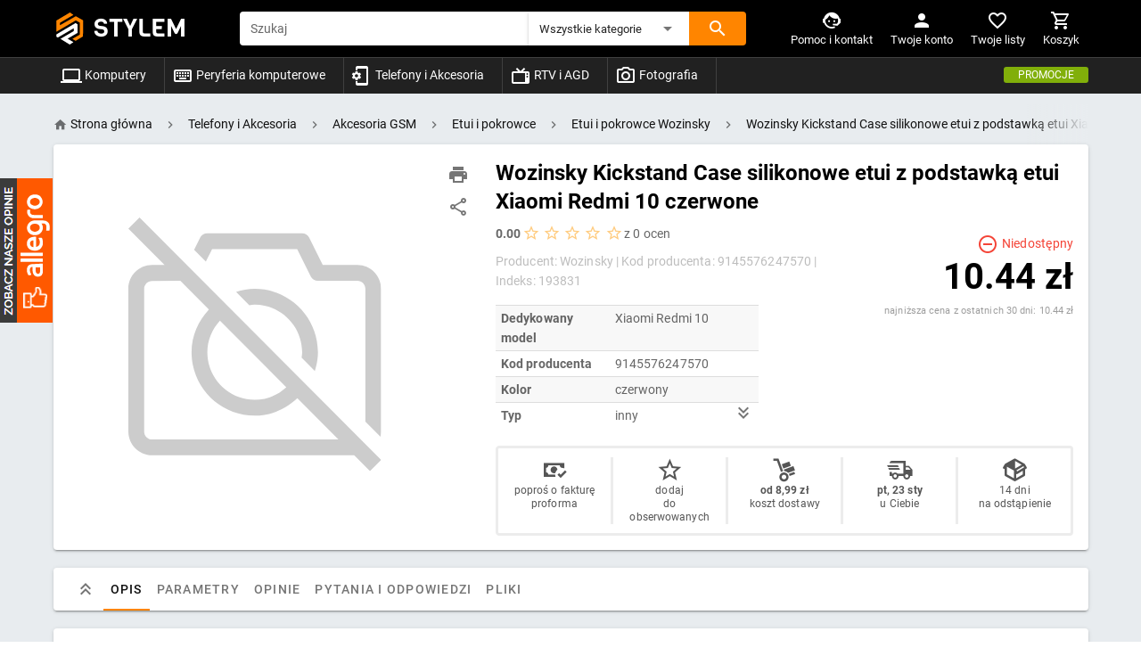

--- FILE ---
content_type: text/html; charset=utf-8
request_url: https://stylem.pl/p/wozinsky-kickstand-case-silikonowe-etui-z-podstawka-etui-xiaomi-redmi-10-czerwone-193831
body_size: 79663
content:
<!doctype html>
<html data-n-head-ssr lang="pl" data-n-head="%7B%22lang%22:%7B%22ssr%22:%22pl%22%7D%7D">
  <head >
    <title>Wozinsky Kickstand Case silikonowe etui z podstawką etui Xiaomi Redmi 10 czerwone - Sklep internetowy stylem.pl</title><meta data-n-head="ssr" charset="utf-8"><meta data-n-head="ssr" name="viewport" content="width=device-width, initial-scale=1"><meta data-n-head="ssr" data-hid="robots" name="robots" content="index,follow"><meta data-n-head="ssr" data-hid="description" name="description" content="Wozinsky Kickstand Case silikonowe etui z podstawką etui Xiaomi Redmi 10 czerwoneProducent: Wozinsky Kolor wiodący: CzerwonyCN: 4202990090 Pokrowiec TPU.Wysokość opakowania towaru w cm: 18Szerokość opakowania towaru w cm: 10Głębokość opakowania towaru w cm: 2Waga gabarytowa w gramach: 60Kategoria et"><link data-n-head="ssr" rel="icon" type="image/x-icon" href="/favicon.ico"><link data-n-head="ssr" data-hid="canonical" rel="canonical" href="https://stylem.pl/p/wozinsky-kickstand-case-silikonowe-etui-z-podstawka-etui-xiaomi-redmi-10-czerwone-193831"><style data-n-head="vuetify" type="text/css" id="vuetify-theme-stylesheet" nonce="undefined">.v-application a { color: #111111; }
.v-application .primary {
  background-color: #111111 !important;
  border-color: #111111 !important;
}
.v-application .primary--text {
  color: #111111 !important;
  caret-color: #111111 !important;
}
.v-application .primary.lighten-5 {
  background-color: #848484 !important;
  border-color: #848484 !important;
}
.v-application .primary--text.text--lighten-5 {
  color: #848484 !important;
  caret-color: #848484 !important;
}
.v-application .primary.lighten-4 {
  background-color: #6b6b6b !important;
  border-color: #6b6b6b !important;
}
.v-application .primary--text.text--lighten-4 {
  color: #6b6b6b !important;
  caret-color: #6b6b6b !important;
}
.v-application .primary.lighten-3 {
  background-color: #525252 !important;
  border-color: #525252 !important;
}
.v-application .primary--text.text--lighten-3 {
  color: #525252 !important;
  caret-color: #525252 !important;
}
.v-application .primary.lighten-2 {
  background-color: #3b3b3b !important;
  border-color: #3b3b3b !important;
}
.v-application .primary--text.text--lighten-2 {
  color: #3b3b3b !important;
  caret-color: #3b3b3b !important;
}
.v-application .primary.lighten-1 {
  background-color: #262626 !important;
  border-color: #262626 !important;
}
.v-application .primary--text.text--lighten-1 {
  color: #262626 !important;
  caret-color: #262626 !important;
}
.v-application .primary.darken-1 {
  background-color: #000000 !important;
  border-color: #000000 !important;
}
.v-application .primary--text.text--darken-1 {
  color: #000000 !important;
  caret-color: #000000 !important;
}
.v-application .primary.darken-2 {
  background-color: #000000 !important;
  border-color: #000000 !important;
}
.v-application .primary--text.text--darken-2 {
  color: #000000 !important;
  caret-color: #000000 !important;
}
.v-application .primary.darken-3 {
  background-color: #000000 !important;
  border-color: #000000 !important;
}
.v-application .primary--text.text--darken-3 {
  color: #000000 !important;
  caret-color: #000000 !important;
}
.v-application .primary.darken-4 {
  background-color: #000000 !important;
  border-color: #000000 !important;
}
.v-application .primary--text.text--darken-4 {
  color: #000000 !important;
  caret-color: #000000 !important;
}
.v-application .secondary {
  background-color: #424242 !important;
  border-color: #424242 !important;
}
.v-application .secondary--text {
  color: #424242 !important;
  caret-color: #424242 !important;
}
.v-application .secondary.lighten-5 {
  background-color: #c1c1c1 !important;
  border-color: #c1c1c1 !important;
}
.v-application .secondary--text.text--lighten-5 {
  color: #c1c1c1 !important;
  caret-color: #c1c1c1 !important;
}
.v-application .secondary.lighten-4 {
  background-color: #a6a6a6 !important;
  border-color: #a6a6a6 !important;
}
.v-application .secondary--text.text--lighten-4 {
  color: #a6a6a6 !important;
  caret-color: #a6a6a6 !important;
}
.v-application .secondary.lighten-3 {
  background-color: #8b8b8b !important;
  border-color: #8b8b8b !important;
}
.v-application .secondary--text.text--lighten-3 {
  color: #8b8b8b !important;
  caret-color: #8b8b8b !important;
}
.v-application .secondary.lighten-2 {
  background-color: #727272 !important;
  border-color: #727272 !important;
}
.v-application .secondary--text.text--lighten-2 {
  color: #727272 !important;
  caret-color: #727272 !important;
}
.v-application .secondary.lighten-1 {
  background-color: #595959 !important;
  border-color: #595959 !important;
}
.v-application .secondary--text.text--lighten-1 {
  color: #595959 !important;
  caret-color: #595959 !important;
}
.v-application .secondary.darken-1 {
  background-color: #2c2c2c !important;
  border-color: #2c2c2c !important;
}
.v-application .secondary--text.text--darken-1 {
  color: #2c2c2c !important;
  caret-color: #2c2c2c !important;
}
.v-application .secondary.darken-2 {
  background-color: #171717 !important;
  border-color: #171717 !important;
}
.v-application .secondary--text.text--darken-2 {
  color: #171717 !important;
  caret-color: #171717 !important;
}
.v-application .secondary.darken-3 {
  background-color: #000000 !important;
  border-color: #000000 !important;
}
.v-application .secondary--text.text--darken-3 {
  color: #000000 !important;
  caret-color: #000000 !important;
}
.v-application .secondary.darken-4 {
  background-color: #000000 !important;
  border-color: #000000 !important;
}
.v-application .secondary--text.text--darken-4 {
  color: #000000 !important;
  caret-color: #000000 !important;
}
.v-application .accent {
  background-color: #ff8500 !important;
  border-color: #ff8500 !important;
}
.v-application .accent--text {
  color: #ff8500 !important;
  caret-color: #ff8500 !important;
}
.v-application .accent.lighten-5 {
  background-color: #ffff9d !important;
  border-color: #ffff9d !important;
}
.v-application .accent--text.text--lighten-5 {
  color: #ffff9d !important;
  caret-color: #ffff9d !important;
}
.v-application .accent.lighten-4 {
  background-color: #fff481 !important;
  border-color: #fff481 !important;
}
.v-application .accent--text.text--lighten-4 {
  color: #fff481 !important;
  caret-color: #fff481 !important;
}
.v-application .accent.lighten-3 {
  background-color: #ffd865 !important;
  border-color: #ffd865 !important;
}
.v-application .accent--text.text--lighten-3 {
  color: #ffd865 !important;
  caret-color: #ffd865 !important;
}
.v-application .accent.lighten-2 {
  background-color: #ffbb4a !important;
  border-color: #ffbb4a !important;
}
.v-application .accent--text.text--lighten-2 {
  color: #ffbb4a !important;
  caret-color: #ffbb4a !important;
}
.v-application .accent.lighten-1 {
  background-color: #ffa02c !important;
  border-color: #ffa02c !important;
}
.v-application .accent--text.text--lighten-1 {
  color: #ffa02c !important;
  caret-color: #ffa02c !important;
}
.v-application .accent.darken-1 {
  background-color: #df6b00 !important;
  border-color: #df6b00 !important;
}
.v-application .accent--text.text--darken-1 {
  color: #df6b00 !important;
  caret-color: #df6b00 !important;
}
.v-application .accent.darken-2 {
  background-color: #bf5100 !important;
  border-color: #bf5100 !important;
}
.v-application .accent--text.text--darken-2 {
  color: #bf5100 !important;
  caret-color: #bf5100 !important;
}
.v-application .accent.darken-3 {
  background-color: #a03800 !important;
  border-color: #a03800 !important;
}
.v-application .accent--text.text--darken-3 {
  color: #a03800 !important;
  caret-color: #a03800 !important;
}
.v-application .accent.darken-4 {
  background-color: #831d00 !important;
  border-color: #831d00 !important;
}
.v-application .accent--text.text--darken-4 {
  color: #831d00 !important;
  caret-color: #831d00 !important;
}
.v-application .error {
  background-color: #ff5252 !important;
  border-color: #ff5252 !important;
}
.v-application .error--text {
  color: #ff5252 !important;
  caret-color: #ff5252 !important;
}
.v-application .error.lighten-5 {
  background-color: #ffe4d5 !important;
  border-color: #ffe4d5 !important;
}
.v-application .error--text.text--lighten-5 {
  color: #ffe4d5 !important;
  caret-color: #ffe4d5 !important;
}
.v-application .error.lighten-4 {
  background-color: #ffc6b9 !important;
  border-color: #ffc6b9 !important;
}
.v-application .error--text.text--lighten-4 {
  color: #ffc6b9 !important;
  caret-color: #ffc6b9 !important;
}
.v-application .error.lighten-3 {
  background-color: #ffa99e !important;
  border-color: #ffa99e !important;
}
.v-application .error--text.text--lighten-3 {
  color: #ffa99e !important;
  caret-color: #ffa99e !important;
}
.v-application .error.lighten-2 {
  background-color: #ff8c84 !important;
  border-color: #ff8c84 !important;
}
.v-application .error--text.text--lighten-2 {
  color: #ff8c84 !important;
  caret-color: #ff8c84 !important;
}
.v-application .error.lighten-1 {
  background-color: #ff6f6a !important;
  border-color: #ff6f6a !important;
}
.v-application .error--text.text--lighten-1 {
  color: #ff6f6a !important;
  caret-color: #ff6f6a !important;
}
.v-application .error.darken-1 {
  background-color: #df323b !important;
  border-color: #df323b !important;
}
.v-application .error--text.text--darken-1 {
  color: #df323b !important;
  caret-color: #df323b !important;
}
.v-application .error.darken-2 {
  background-color: #bf0025 !important;
  border-color: #bf0025 !important;
}
.v-application .error--text.text--darken-2 {
  color: #bf0025 !important;
  caret-color: #bf0025 !important;
}
.v-application .error.darken-3 {
  background-color: #9f0010 !important;
  border-color: #9f0010 !important;
}
.v-application .error--text.text--darken-3 {
  color: #9f0010 !important;
  caret-color: #9f0010 !important;
}
.v-application .error.darken-4 {
  background-color: #800000 !important;
  border-color: #800000 !important;
}
.v-application .error--text.text--darken-4 {
  color: #800000 !important;
  caret-color: #800000 !important;
}
.v-application .info {
  background-color: #2196f3 !important;
  border-color: #2196f3 !important;
}
.v-application .info--text {
  color: #2196f3 !important;
  caret-color: #2196f3 !important;
}
.v-application .info.lighten-5 {
  background-color: #d4ffff !important;
  border-color: #d4ffff !important;
}
.v-application .info--text.text--lighten-5 {
  color: #d4ffff !important;
  caret-color: #d4ffff !important;
}
.v-application .info.lighten-4 {
  background-color: #b5ffff !important;
  border-color: #b5ffff !important;
}
.v-application .info--text.text--lighten-4 {
  color: #b5ffff !important;
  caret-color: #b5ffff !important;
}
.v-application .info.lighten-3 {
  background-color: #95e8ff !important;
  border-color: #95e8ff !important;
}
.v-application .info--text.text--lighten-3 {
  color: #95e8ff !important;
  caret-color: #95e8ff !important;
}
.v-application .info.lighten-2 {
  background-color: #75ccff !important;
  border-color: #75ccff !important;
}
.v-application .info--text.text--lighten-2 {
  color: #75ccff !important;
  caret-color: #75ccff !important;
}
.v-application .info.lighten-1 {
  background-color: #51b0ff !important;
  border-color: #51b0ff !important;
}
.v-application .info--text.text--lighten-1 {
  color: #51b0ff !important;
  caret-color: #51b0ff !important;
}
.v-application .info.darken-1 {
  background-color: #007cd6 !important;
  border-color: #007cd6 !important;
}
.v-application .info--text.text--darken-1 {
  color: #007cd6 !important;
  caret-color: #007cd6 !important;
}
.v-application .info.darken-2 {
  background-color: #0064ba !important;
  border-color: #0064ba !important;
}
.v-application .info--text.text--darken-2 {
  color: #0064ba !important;
  caret-color: #0064ba !important;
}
.v-application .info.darken-3 {
  background-color: #004d9f !important;
  border-color: #004d9f !important;
}
.v-application .info--text.text--darken-3 {
  color: #004d9f !important;
  caret-color: #004d9f !important;
}
.v-application .info.darken-4 {
  background-color: #003784 !important;
  border-color: #003784 !important;
}
.v-application .info--text.text--darken-4 {
  color: #003784 !important;
  caret-color: #003784 !important;
}
.v-application .success {
  background-color: #4caf50 !important;
  border-color: #4caf50 !important;
}
.v-application .success--text {
  color: #4caf50 !important;
  caret-color: #4caf50 !important;
}
.v-application .success.lighten-5 {
  background-color: #dcffd6 !important;
  border-color: #dcffd6 !important;
}
.v-application .success--text.text--lighten-5 {
  color: #dcffd6 !important;
  caret-color: #dcffd6 !important;
}
.v-application .success.lighten-4 {
  background-color: #beffba !important;
  border-color: #beffba !important;
}
.v-application .success--text.text--lighten-4 {
  color: #beffba !important;
  caret-color: #beffba !important;
}
.v-application .success.lighten-3 {
  background-color: #a2ff9e !important;
  border-color: #a2ff9e !important;
}
.v-application .success--text.text--lighten-3 {
  color: #a2ff9e !important;
  caret-color: #a2ff9e !important;
}
.v-application .success.lighten-2 {
  background-color: #85e783 !important;
  border-color: #85e783 !important;
}
.v-application .success--text.text--lighten-2 {
  color: #85e783 !important;
  caret-color: #85e783 !important;
}
.v-application .success.lighten-1 {
  background-color: #69cb69 !important;
  border-color: #69cb69 !important;
}
.v-application .success--text.text--lighten-1 {
  color: #69cb69 !important;
  caret-color: #69cb69 !important;
}
.v-application .success.darken-1 {
  background-color: #2d9437 !important;
  border-color: #2d9437 !important;
}
.v-application .success--text.text--darken-1 {
  color: #2d9437 !important;
  caret-color: #2d9437 !important;
}
.v-application .success.darken-2 {
  background-color: #00791e !important;
  border-color: #00791e !important;
}
.v-application .success--text.text--darken-2 {
  color: #00791e !important;
  caret-color: #00791e !important;
}
.v-application .success.darken-3 {
  background-color: #006000 !important;
  border-color: #006000 !important;
}
.v-application .success--text.text--darken-3 {
  color: #006000 !important;
  caret-color: #006000 !important;
}
.v-application .success.darken-4 {
  background-color: #004700 !important;
  border-color: #004700 !important;
}
.v-application .success--text.text--darken-4 {
  color: #004700 !important;
  caret-color: #004700 !important;
}
.v-application .warning {
  background-color: #fb8c00 !important;
  border-color: #fb8c00 !important;
}
.v-application .warning--text {
  color: #fb8c00 !important;
  caret-color: #fb8c00 !important;
}
.v-application .warning.lighten-5 {
  background-color: #ffff9e !important;
  border-color: #ffff9e !important;
}
.v-application .warning--text.text--lighten-5 {
  color: #ffff9e !important;
  caret-color: #ffff9e !important;
}
.v-application .warning.lighten-4 {
  background-color: #fffb82 !important;
  border-color: #fffb82 !important;
}
.v-application .warning--text.text--lighten-4 {
  color: #fffb82 !important;
  caret-color: #fffb82 !important;
}
.v-application .warning.lighten-3 {
  background-color: #ffdf67 !important;
  border-color: #ffdf67 !important;
}
.v-application .warning--text.text--lighten-3 {
  color: #ffdf67 !important;
  caret-color: #ffdf67 !important;
}
.v-application .warning.lighten-2 {
  background-color: #ffc24b !important;
  border-color: #ffc24b !important;
}
.v-application .warning--text.text--lighten-2 {
  color: #ffc24b !important;
  caret-color: #ffc24b !important;
}
.v-application .warning.lighten-1 {
  background-color: #ffa72d !important;
  border-color: #ffa72d !important;
}
.v-application .warning--text.text--lighten-1 {
  color: #ffa72d !important;
  caret-color: #ffa72d !important;
}
.v-application .warning.darken-1 {
  background-color: #db7200 !important;
  border-color: #db7200 !important;
}
.v-application .warning--text.text--darken-1 {
  color: #db7200 !important;
  caret-color: #db7200 !important;
}
.v-application .warning.darken-2 {
  background-color: #bb5900 !important;
  border-color: #bb5900 !important;
}
.v-application .warning--text.text--darken-2 {
  color: #bb5900 !important;
  caret-color: #bb5900 !important;
}
.v-application .warning.darken-3 {
  background-color: #9d4000 !important;
  border-color: #9d4000 !important;
}
.v-application .warning--text.text--darken-3 {
  color: #9d4000 !important;
  caret-color: #9d4000 !important;
}
.v-application .warning.darken-4 {
  background-color: #802700 !important;
  border-color: #802700 !important;
}
.v-application .warning--text.text--darken-4 {
  color: #802700 !important;
  caret-color: #802700 !important;
}</style><script data-n-head="ssr" async src="https://www.googletagmanager.com/gtag/js?id=G-HG283W1NTN"></script><script data-n-head="ssr" async src="https://www.googletagmanager.com/gtag/js?id=UA-20514780-17"></script><script data-n-head="ssr" async src="https://www.googletagmanager.com/gtm.js?id=GTM-KT26RQR"></script><link rel="preload" href="/_nuxt/runtime.cfbf5f7.js" as="script"><link rel="preload" href="/_nuxt/commons/app.b20fd48.js" as="script"><link rel="preload" href="/_nuxt/vendors/app.69fae78.js" as="script"><link rel="preload" href="/_nuxt/app.2dfc5d8.js" as="script"><link rel="preload" href="/_nuxt/41.9df2ee1.js" as="script"><style data-vue-ssr-id="1e9b8ec0:0 61732117:0 3d49e0e5:0 2840f874:0 a9b20584:0 402355ff:0 63000ea3:0 1cdf85c7:0 2fba213c:0 6b715e77:0 549a5500:0 e003f1f8:0 04604cc2:0 5ea6d85e:0 73707fd0:0 e23b7040:0 cf87dc84:0 744bab4a:0 b9f570ac:0 2065bca8:0 3f95a174:0 424d9537:0 c82bbd6a:0 63c9496b:0 d178f558:0 7132a15d:0 cdf93b5c:0 5e8d0e9e:0 0e36439c:0 516f87f8:0 5ee2ef52:0 1f651591:0 43896531:0 4f4f805e:0 3f1da7f4:0 197fcea4:0 5c37caa6:0 e8b41e5e:0 22487aae:0 371f82d0:0 2bb34da4:0 3dc908a0:0 5fd0e1d2:0 16ab778e:0 6b95bc72:0 5db1c400:0 48751daa:0 5939d713:0 c176411c:0 8f7a87bc:0 0d135400:0 5c8fbe94:0 dc0628f2:0 0f1e9bf7:0 5886c3ae:0 b1bed018:0 71630dff:0 5d2939f0:0">.loading-page[data-v-d9e39136]{position:fixed;top:0;left:0;width:100%;height:100%;background:rgba(0,0,0,.3);z-index:1000}.anim[data-v-d9e39136]{width:200px;height:200px;-webkit-animation:animate-data-v-d9e39136 2s linear infinite;animation:animate-data-v-d9e39136 2s linear infinite}@-webkit-keyframes animate-data-v-d9e39136{0%{transform:rotateY(0deg)}to{transform:rotateY(1turn)}}@keyframes animate-data-v-d9e39136{0%{transform:rotateY(0deg)}to{transform:rotateY(1turn)}}
.brand-name[data-v-7fc8e1f0]{font-family:"Viga",serif;text-decoration:none;font-size:28px}.header-links[data-v-7fc8e1f0],.header-links .v-icon[data-v-7fc8e1f0]{color:#ddd}.header-links span[data-v-7fc8e1f0]{font-size:.8em}.cart-qty[data-v-7fc8e1f0]{position:absolute;right:0;top:-10px;padding:0 5px;border-radius:50%}.addedToCart .price[data-v-7fc8e1f0]{color:#000;font-size:1.5em;font-weight:700}.v-main[data-v-7fc8e1f0]{background:#e8ecef}.v-app-bar[data-v-7fc8e1f0]{z-index:1000!important}.mobile-search[data-v-7fc8e1f0]{z-index:1}.goToTop[data-v-7fc8e1f0]{transition:all .5s linear}#site-overlay[data-v-7fc8e1f0]{visibility:hidden;opacity:0;transition:all .2s ease-in}#site-overlay.visible[data-v-7fc8e1f0]{visibility:visible;opacity:1}
.theme--light.v-application{background:#fff;color:rgba(0,0,0,.87)}.theme--light.v-application .text--primary{color:rgba(0,0,0,.87)!important}.theme--light.v-application .text--secondary{color:rgba(0,0,0,.6)!important}.theme--light.v-application .text--disabled{color:rgba(0,0,0,.38)!important}.theme--dark.v-application{background:#121212;color:#fff}.theme--dark.v-application .text--primary{color:#fff!important}.theme--dark.v-application .text--secondary{color:hsla(0,0%,100%,.7)!important}.theme--dark.v-application .text--disabled{color:hsla(0,0%,100%,.5)!important}.v-application{display:flex}.v-application a{cursor:pointer}.v-application--is-rtl{direction:rtl}.v-application--wrap{flex:1 1 auto;-webkit-backface-visibility:hidden;backface-visibility:hidden;display:flex;flex-direction:column;min-height:100vh;max-width:100%;position:relative}@-moz-document url-prefix(){@media print{.v-application,.v-application--wrap{display:block}}}
@-webkit-keyframes v-shake{59%{margin-left:0}60%,80%{margin-left:2px}70%,90%{margin-left:-2px}}@keyframes v-shake{59%{margin-left:0}60%,80%{margin-left:2px}70%,90%{margin-left:-2px}}.v-application .black{background-color:#000!important;border-color:#000!important}.v-application .black--text{color:#000!important;caret-color:#000!important}.v-application .white{background-color:#fff!important;border-color:#fff!important}.v-application .white--text{color:#fff!important;caret-color:#fff!important}.v-application .transparent{background-color:transparent!important;border-color:transparent!important}.v-application .transparent--text{color:transparent!important;caret-color:transparent!important}.v-application .red{background-color:#f44336!important;border-color:#f44336!important}.v-application .red--text{color:#f44336!important;caret-color:#f44336!important}.v-application .red.lighten-5{background-color:#ffebee!important;border-color:#ffebee!important}.v-application .red--text.text--lighten-5{color:#ffebee!important;caret-color:#ffebee!important}.v-application .red.lighten-4{background-color:#ffcdd2!important;border-color:#ffcdd2!important}.v-application .red--text.text--lighten-4{color:#ffcdd2!important;caret-color:#ffcdd2!important}.v-application .red.lighten-3{background-color:#ef9a9a!important;border-color:#ef9a9a!important}.v-application .red--text.text--lighten-3{color:#ef9a9a!important;caret-color:#ef9a9a!important}.v-application .red.lighten-2{background-color:#e57373!important;border-color:#e57373!important}.v-application .red--text.text--lighten-2{color:#e57373!important;caret-color:#e57373!important}.v-application .red.lighten-1{background-color:#ef5350!important;border-color:#ef5350!important}.v-application .red--text.text--lighten-1{color:#ef5350!important;caret-color:#ef5350!important}.v-application .red.darken-1{background-color:#e53935!important;border-color:#e53935!important}.v-application .red--text.text--darken-1{color:#e53935!important;caret-color:#e53935!important}.v-application .red.darken-2{background-color:#d32f2f!important;border-color:#d32f2f!important}.v-application .red--text.text--darken-2{color:#d32f2f!important;caret-color:#d32f2f!important}.v-application .red.darken-3{background-color:#c62828!important;border-color:#c62828!important}.v-application .red--text.text--darken-3{color:#c62828!important;caret-color:#c62828!important}.v-application .red.darken-4{background-color:#b71c1c!important;border-color:#b71c1c!important}.v-application .red--text.text--darken-4{color:#b71c1c!important;caret-color:#b71c1c!important}.v-application .red.accent-1{background-color:#ff8a80!important;border-color:#ff8a80!important}.v-application .red--text.text--accent-1{color:#ff8a80!important;caret-color:#ff8a80!important}.v-application .red.accent-2{background-color:#ff5252!important;border-color:#ff5252!important}.v-application .red--text.text--accent-2{color:#ff5252!important;caret-color:#ff5252!important}.v-application .red.accent-3{background-color:#ff1744!important;border-color:#ff1744!important}.v-application .red--text.text--accent-3{color:#ff1744!important;caret-color:#ff1744!important}.v-application .red.accent-4{background-color:#d50000!important;border-color:#d50000!important}.v-application .red--text.text--accent-4{color:#d50000!important;caret-color:#d50000!important}.v-application .pink{background-color:#e91e63!important;border-color:#e91e63!important}.v-application .pink--text{color:#e91e63!important;caret-color:#e91e63!important}.v-application .pink.lighten-5{background-color:#fce4ec!important;border-color:#fce4ec!important}.v-application .pink--text.text--lighten-5{color:#fce4ec!important;caret-color:#fce4ec!important}.v-application .pink.lighten-4{background-color:#f8bbd0!important;border-color:#f8bbd0!important}.v-application .pink--text.text--lighten-4{color:#f8bbd0!important;caret-color:#f8bbd0!important}.v-application .pink.lighten-3{background-color:#f48fb1!important;border-color:#f48fb1!important}.v-application .pink--text.text--lighten-3{color:#f48fb1!important;caret-color:#f48fb1!important}.v-application .pink.lighten-2{background-color:#f06292!important;border-color:#f06292!important}.v-application .pink--text.text--lighten-2{color:#f06292!important;caret-color:#f06292!important}.v-application .pink.lighten-1{background-color:#ec407a!important;border-color:#ec407a!important}.v-application .pink--text.text--lighten-1{color:#ec407a!important;caret-color:#ec407a!important}.v-application .pink.darken-1{background-color:#d81b60!important;border-color:#d81b60!important}.v-application .pink--text.text--darken-1{color:#d81b60!important;caret-color:#d81b60!important}.v-application .pink.darken-2{background-color:#c2185b!important;border-color:#c2185b!important}.v-application .pink--text.text--darken-2{color:#c2185b!important;caret-color:#c2185b!important}.v-application .pink.darken-3{background-color:#ad1457!important;border-color:#ad1457!important}.v-application .pink--text.text--darken-3{color:#ad1457!important;caret-color:#ad1457!important}.v-application .pink.darken-4{background-color:#880e4f!important;border-color:#880e4f!important}.v-application .pink--text.text--darken-4{color:#880e4f!important;caret-color:#880e4f!important}.v-application .pink.accent-1{background-color:#ff80ab!important;border-color:#ff80ab!important}.v-application .pink--text.text--accent-1{color:#ff80ab!important;caret-color:#ff80ab!important}.v-application .pink.accent-2{background-color:#ff4081!important;border-color:#ff4081!important}.v-application .pink--text.text--accent-2{color:#ff4081!important;caret-color:#ff4081!important}.v-application .pink.accent-3{background-color:#f50057!important;border-color:#f50057!important}.v-application .pink--text.text--accent-3{color:#f50057!important;caret-color:#f50057!important}.v-application .pink.accent-4{background-color:#c51162!important;border-color:#c51162!important}.v-application .pink--text.text--accent-4{color:#c51162!important;caret-color:#c51162!important}.v-application .purple{background-color:#9c27b0!important;border-color:#9c27b0!important}.v-application .purple--text{color:#9c27b0!important;caret-color:#9c27b0!important}.v-application .purple.lighten-5{background-color:#f3e5f5!important;border-color:#f3e5f5!important}.v-application .purple--text.text--lighten-5{color:#f3e5f5!important;caret-color:#f3e5f5!important}.v-application .purple.lighten-4{background-color:#e1bee7!important;border-color:#e1bee7!important}.v-application .purple--text.text--lighten-4{color:#e1bee7!important;caret-color:#e1bee7!important}.v-application .purple.lighten-3{background-color:#ce93d8!important;border-color:#ce93d8!important}.v-application .purple--text.text--lighten-3{color:#ce93d8!important;caret-color:#ce93d8!important}.v-application .purple.lighten-2{background-color:#ba68c8!important;border-color:#ba68c8!important}.v-application .purple--text.text--lighten-2{color:#ba68c8!important;caret-color:#ba68c8!important}.v-application .purple.lighten-1{background-color:#ab47bc!important;border-color:#ab47bc!important}.v-application .purple--text.text--lighten-1{color:#ab47bc!important;caret-color:#ab47bc!important}.v-application .purple.darken-1{background-color:#8e24aa!important;border-color:#8e24aa!important}.v-application .purple--text.text--darken-1{color:#8e24aa!important;caret-color:#8e24aa!important}.v-application .purple.darken-2{background-color:#7b1fa2!important;border-color:#7b1fa2!important}.v-application .purple--text.text--darken-2{color:#7b1fa2!important;caret-color:#7b1fa2!important}.v-application .purple.darken-3{background-color:#6a1b9a!important;border-color:#6a1b9a!important}.v-application .purple--text.text--darken-3{color:#6a1b9a!important;caret-color:#6a1b9a!important}.v-application .purple.darken-4{background-color:#4a148c!important;border-color:#4a148c!important}.v-application .purple--text.text--darken-4{color:#4a148c!important;caret-color:#4a148c!important}.v-application .purple.accent-1{background-color:#ea80fc!important;border-color:#ea80fc!important}.v-application .purple--text.text--accent-1{color:#ea80fc!important;caret-color:#ea80fc!important}.v-application .purple.accent-2{background-color:#e040fb!important;border-color:#e040fb!important}.v-application .purple--text.text--accent-2{color:#e040fb!important;caret-color:#e040fb!important}.v-application .purple.accent-3{background-color:#d500f9!important;border-color:#d500f9!important}.v-application .purple--text.text--accent-3{color:#d500f9!important;caret-color:#d500f9!important}.v-application .purple.accent-4{background-color:#a0f!important;border-color:#a0f!important}.v-application .purple--text.text--accent-4{color:#a0f!important;caret-color:#a0f!important}.v-application .deep-purple{background-color:#673ab7!important;border-color:#673ab7!important}.v-application .deep-purple--text{color:#673ab7!important;caret-color:#673ab7!important}.v-application .deep-purple.lighten-5{background-color:#ede7f6!important;border-color:#ede7f6!important}.v-application .deep-purple--text.text--lighten-5{color:#ede7f6!important;caret-color:#ede7f6!important}.v-application .deep-purple.lighten-4{background-color:#d1c4e9!important;border-color:#d1c4e9!important}.v-application .deep-purple--text.text--lighten-4{color:#d1c4e9!important;caret-color:#d1c4e9!important}.v-application .deep-purple.lighten-3{background-color:#b39ddb!important;border-color:#b39ddb!important}.v-application .deep-purple--text.text--lighten-3{color:#b39ddb!important;caret-color:#b39ddb!important}.v-application .deep-purple.lighten-2{background-color:#9575cd!important;border-color:#9575cd!important}.v-application .deep-purple--text.text--lighten-2{color:#9575cd!important;caret-color:#9575cd!important}.v-application .deep-purple.lighten-1{background-color:#7e57c2!important;border-color:#7e57c2!important}.v-application .deep-purple--text.text--lighten-1{color:#7e57c2!important;caret-color:#7e57c2!important}.v-application .deep-purple.darken-1{background-color:#5e35b1!important;border-color:#5e35b1!important}.v-application .deep-purple--text.text--darken-1{color:#5e35b1!important;caret-color:#5e35b1!important}.v-application .deep-purple.darken-2{background-color:#512da8!important;border-color:#512da8!important}.v-application .deep-purple--text.text--darken-2{color:#512da8!important;caret-color:#512da8!important}.v-application .deep-purple.darken-3{background-color:#4527a0!important;border-color:#4527a0!important}.v-application .deep-purple--text.text--darken-3{color:#4527a0!important;caret-color:#4527a0!important}.v-application .deep-purple.darken-4{background-color:#311b92!important;border-color:#311b92!important}.v-application .deep-purple--text.text--darken-4{color:#311b92!important;caret-color:#311b92!important}.v-application .deep-purple.accent-1{background-color:#b388ff!important;border-color:#b388ff!important}.v-application .deep-purple--text.text--accent-1{color:#b388ff!important;caret-color:#b388ff!important}.v-application .deep-purple.accent-2{background-color:#7c4dff!important;border-color:#7c4dff!important}.v-application .deep-purple--text.text--accent-2{color:#7c4dff!important;caret-color:#7c4dff!important}.v-application .deep-purple.accent-3{background-color:#651fff!important;border-color:#651fff!important}.v-application .deep-purple--text.text--accent-3{color:#651fff!important;caret-color:#651fff!important}.v-application .deep-purple.accent-4{background-color:#6200ea!important;border-color:#6200ea!important}.v-application .deep-purple--text.text--accent-4{color:#6200ea!important;caret-color:#6200ea!important}.v-application .indigo{background-color:#3f51b5!important;border-color:#3f51b5!important}.v-application .indigo--text{color:#3f51b5!important;caret-color:#3f51b5!important}.v-application .indigo.lighten-5{background-color:#e8eaf6!important;border-color:#e8eaf6!important}.v-application .indigo--text.text--lighten-5{color:#e8eaf6!important;caret-color:#e8eaf6!important}.v-application .indigo.lighten-4{background-color:#c5cae9!important;border-color:#c5cae9!important}.v-application .indigo--text.text--lighten-4{color:#c5cae9!important;caret-color:#c5cae9!important}.v-application .indigo.lighten-3{background-color:#9fa8da!important;border-color:#9fa8da!important}.v-application .indigo--text.text--lighten-3{color:#9fa8da!important;caret-color:#9fa8da!important}.v-application .indigo.lighten-2{background-color:#7986cb!important;border-color:#7986cb!important}.v-application .indigo--text.text--lighten-2{color:#7986cb!important;caret-color:#7986cb!important}.v-application .indigo.lighten-1{background-color:#5c6bc0!important;border-color:#5c6bc0!important}.v-application .indigo--text.text--lighten-1{color:#5c6bc0!important;caret-color:#5c6bc0!important}.v-application .indigo.darken-1{background-color:#3949ab!important;border-color:#3949ab!important}.v-application .indigo--text.text--darken-1{color:#3949ab!important;caret-color:#3949ab!important}.v-application .indigo.darken-2{background-color:#303f9f!important;border-color:#303f9f!important}.v-application .indigo--text.text--darken-2{color:#303f9f!important;caret-color:#303f9f!important}.v-application .indigo.darken-3{background-color:#283593!important;border-color:#283593!important}.v-application .indigo--text.text--darken-3{color:#283593!important;caret-color:#283593!important}.v-application .indigo.darken-4{background-color:#1a237e!important;border-color:#1a237e!important}.v-application .indigo--text.text--darken-4{color:#1a237e!important;caret-color:#1a237e!important}.v-application .indigo.accent-1{background-color:#8c9eff!important;border-color:#8c9eff!important}.v-application .indigo--text.text--accent-1{color:#8c9eff!important;caret-color:#8c9eff!important}.v-application .indigo.accent-2{background-color:#536dfe!important;border-color:#536dfe!important}.v-application .indigo--text.text--accent-2{color:#536dfe!important;caret-color:#536dfe!important}.v-application .indigo.accent-3{background-color:#3d5afe!important;border-color:#3d5afe!important}.v-application .indigo--text.text--accent-3{color:#3d5afe!important;caret-color:#3d5afe!important}.v-application .indigo.accent-4{background-color:#304ffe!important;border-color:#304ffe!important}.v-application .indigo--text.text--accent-4{color:#304ffe!important;caret-color:#304ffe!important}.v-application .blue{background-color:#2196f3!important;border-color:#2196f3!important}.v-application .blue--text{color:#2196f3!important;caret-color:#2196f3!important}.v-application .blue.lighten-5{background-color:#e3f2fd!important;border-color:#e3f2fd!important}.v-application .blue--text.text--lighten-5{color:#e3f2fd!important;caret-color:#e3f2fd!important}.v-application .blue.lighten-4{background-color:#bbdefb!important;border-color:#bbdefb!important}.v-application .blue--text.text--lighten-4{color:#bbdefb!important;caret-color:#bbdefb!important}.v-application .blue.lighten-3{background-color:#90caf9!important;border-color:#90caf9!important}.v-application .blue--text.text--lighten-3{color:#90caf9!important;caret-color:#90caf9!important}.v-application .blue.lighten-2{background-color:#64b5f6!important;border-color:#64b5f6!important}.v-application .blue--text.text--lighten-2{color:#64b5f6!important;caret-color:#64b5f6!important}.v-application .blue.lighten-1{background-color:#42a5f5!important;border-color:#42a5f5!important}.v-application .blue--text.text--lighten-1{color:#42a5f5!important;caret-color:#42a5f5!important}.v-application .blue.darken-1{background-color:#1e88e5!important;border-color:#1e88e5!important}.v-application .blue--text.text--darken-1{color:#1e88e5!important;caret-color:#1e88e5!important}.v-application .blue.darken-2{background-color:#1976d2!important;border-color:#1976d2!important}.v-application .blue--text.text--darken-2{color:#1976d2!important;caret-color:#1976d2!important}.v-application .blue.darken-3{background-color:#1565c0!important;border-color:#1565c0!important}.v-application .blue--text.text--darken-3{color:#1565c0!important;caret-color:#1565c0!important}.v-application .blue.darken-4{background-color:#0d47a1!important;border-color:#0d47a1!important}.v-application .blue--text.text--darken-4{color:#0d47a1!important;caret-color:#0d47a1!important}.v-application .blue.accent-1{background-color:#82b1ff!important;border-color:#82b1ff!important}.v-application .blue--text.text--accent-1{color:#82b1ff!important;caret-color:#82b1ff!important}.v-application .blue.accent-2{background-color:#448aff!important;border-color:#448aff!important}.v-application .blue--text.text--accent-2{color:#448aff!important;caret-color:#448aff!important}.v-application .blue.accent-3{background-color:#2979ff!important;border-color:#2979ff!important}.v-application .blue--text.text--accent-3{color:#2979ff!important;caret-color:#2979ff!important}.v-application .blue.accent-4{background-color:#2962ff!important;border-color:#2962ff!important}.v-application .blue--text.text--accent-4{color:#2962ff!important;caret-color:#2962ff!important}.v-application .light-blue{background-color:#03a9f4!important;border-color:#03a9f4!important}.v-application .light-blue--text{color:#03a9f4!important;caret-color:#03a9f4!important}.v-application .light-blue.lighten-5{background-color:#e1f5fe!important;border-color:#e1f5fe!important}.v-application .light-blue--text.text--lighten-5{color:#e1f5fe!important;caret-color:#e1f5fe!important}.v-application .light-blue.lighten-4{background-color:#b3e5fc!important;border-color:#b3e5fc!important}.v-application .light-blue--text.text--lighten-4{color:#b3e5fc!important;caret-color:#b3e5fc!important}.v-application .light-blue.lighten-3{background-color:#81d4fa!important;border-color:#81d4fa!important}.v-application .light-blue--text.text--lighten-3{color:#81d4fa!important;caret-color:#81d4fa!important}.v-application .light-blue.lighten-2{background-color:#4fc3f7!important;border-color:#4fc3f7!important}.v-application .light-blue--text.text--lighten-2{color:#4fc3f7!important;caret-color:#4fc3f7!important}.v-application .light-blue.lighten-1{background-color:#29b6f6!important;border-color:#29b6f6!important}.v-application .light-blue--text.text--lighten-1{color:#29b6f6!important;caret-color:#29b6f6!important}.v-application .light-blue.darken-1{background-color:#039be5!important;border-color:#039be5!important}.v-application .light-blue--text.text--darken-1{color:#039be5!important;caret-color:#039be5!important}.v-application .light-blue.darken-2{background-color:#0288d1!important;border-color:#0288d1!important}.v-application .light-blue--text.text--darken-2{color:#0288d1!important;caret-color:#0288d1!important}.v-application .light-blue.darken-3{background-color:#0277bd!important;border-color:#0277bd!important}.v-application .light-blue--text.text--darken-3{color:#0277bd!important;caret-color:#0277bd!important}.v-application .light-blue.darken-4{background-color:#01579b!important;border-color:#01579b!important}.v-application .light-blue--text.text--darken-4{color:#01579b!important;caret-color:#01579b!important}.v-application .light-blue.accent-1{background-color:#80d8ff!important;border-color:#80d8ff!important}.v-application .light-blue--text.text--accent-1{color:#80d8ff!important;caret-color:#80d8ff!important}.v-application .light-blue.accent-2{background-color:#40c4ff!important;border-color:#40c4ff!important}.v-application .light-blue--text.text--accent-2{color:#40c4ff!important;caret-color:#40c4ff!important}.v-application .light-blue.accent-3{background-color:#00b0ff!important;border-color:#00b0ff!important}.v-application .light-blue--text.text--accent-3{color:#00b0ff!important;caret-color:#00b0ff!important}.v-application .light-blue.accent-4{background-color:#0091ea!important;border-color:#0091ea!important}.v-application .light-blue--text.text--accent-4{color:#0091ea!important;caret-color:#0091ea!important}.v-application .cyan{background-color:#00bcd4!important;border-color:#00bcd4!important}.v-application .cyan--text{color:#00bcd4!important;caret-color:#00bcd4!important}.v-application .cyan.lighten-5{background-color:#e0f7fa!important;border-color:#e0f7fa!important}.v-application .cyan--text.text--lighten-5{color:#e0f7fa!important;caret-color:#e0f7fa!important}.v-application .cyan.lighten-4{background-color:#b2ebf2!important;border-color:#b2ebf2!important}.v-application .cyan--text.text--lighten-4{color:#b2ebf2!important;caret-color:#b2ebf2!important}.v-application .cyan.lighten-3{background-color:#80deea!important;border-color:#80deea!important}.v-application .cyan--text.text--lighten-3{color:#80deea!important;caret-color:#80deea!important}.v-application .cyan.lighten-2{background-color:#4dd0e1!important;border-color:#4dd0e1!important}.v-application .cyan--text.text--lighten-2{color:#4dd0e1!important;caret-color:#4dd0e1!important}.v-application .cyan.lighten-1{background-color:#26c6da!important;border-color:#26c6da!important}.v-application .cyan--text.text--lighten-1{color:#26c6da!important;caret-color:#26c6da!important}.v-application .cyan.darken-1{background-color:#00acc1!important;border-color:#00acc1!important}.v-application .cyan--text.text--darken-1{color:#00acc1!important;caret-color:#00acc1!important}.v-application .cyan.darken-2{background-color:#0097a7!important;border-color:#0097a7!important}.v-application .cyan--text.text--darken-2{color:#0097a7!important;caret-color:#0097a7!important}.v-application .cyan.darken-3{background-color:#00838f!important;border-color:#00838f!important}.v-application .cyan--text.text--darken-3{color:#00838f!important;caret-color:#00838f!important}.v-application .cyan.darken-4{background-color:#006064!important;border-color:#006064!important}.v-application .cyan--text.text--darken-4{color:#006064!important;caret-color:#006064!important}.v-application .cyan.accent-1{background-color:#84ffff!important;border-color:#84ffff!important}.v-application .cyan--text.text--accent-1{color:#84ffff!important;caret-color:#84ffff!important}.v-application .cyan.accent-2{background-color:#18ffff!important;border-color:#18ffff!important}.v-application .cyan--text.text--accent-2{color:#18ffff!important;caret-color:#18ffff!important}.v-application .cyan.accent-3{background-color:#00e5ff!important;border-color:#00e5ff!important}.v-application .cyan--text.text--accent-3{color:#00e5ff!important;caret-color:#00e5ff!important}.v-application .cyan.accent-4{background-color:#00b8d4!important;border-color:#00b8d4!important}.v-application .cyan--text.text--accent-4{color:#00b8d4!important;caret-color:#00b8d4!important}.v-application .teal{background-color:#009688!important;border-color:#009688!important}.v-application .teal--text{color:#009688!important;caret-color:#009688!important}.v-application .teal.lighten-5{background-color:#e0f2f1!important;border-color:#e0f2f1!important}.v-application .teal--text.text--lighten-5{color:#e0f2f1!important;caret-color:#e0f2f1!important}.v-application .teal.lighten-4{background-color:#b2dfdb!important;border-color:#b2dfdb!important}.v-application .teal--text.text--lighten-4{color:#b2dfdb!important;caret-color:#b2dfdb!important}.v-application .teal.lighten-3{background-color:#80cbc4!important;border-color:#80cbc4!important}.v-application .teal--text.text--lighten-3{color:#80cbc4!important;caret-color:#80cbc4!important}.v-application .teal.lighten-2{background-color:#4db6ac!important;border-color:#4db6ac!important}.v-application .teal--text.text--lighten-2{color:#4db6ac!important;caret-color:#4db6ac!important}.v-application .teal.lighten-1{background-color:#26a69a!important;border-color:#26a69a!important}.v-application .teal--text.text--lighten-1{color:#26a69a!important;caret-color:#26a69a!important}.v-application .teal.darken-1{background-color:#00897b!important;border-color:#00897b!important}.v-application .teal--text.text--darken-1{color:#00897b!important;caret-color:#00897b!important}.v-application .teal.darken-2{background-color:#00796b!important;border-color:#00796b!important}.v-application .teal--text.text--darken-2{color:#00796b!important;caret-color:#00796b!important}.v-application .teal.darken-3{background-color:#00695c!important;border-color:#00695c!important}.v-application .teal--text.text--darken-3{color:#00695c!important;caret-color:#00695c!important}.v-application .teal.darken-4{background-color:#004d40!important;border-color:#004d40!important}.v-application .teal--text.text--darken-4{color:#004d40!important;caret-color:#004d40!important}.v-application .teal.accent-1{background-color:#a7ffeb!important;border-color:#a7ffeb!important}.v-application .teal--text.text--accent-1{color:#a7ffeb!important;caret-color:#a7ffeb!important}.v-application .teal.accent-2{background-color:#64ffda!important;border-color:#64ffda!important}.v-application .teal--text.text--accent-2{color:#64ffda!important;caret-color:#64ffda!important}.v-application .teal.accent-3{background-color:#1de9b6!important;border-color:#1de9b6!important}.v-application .teal--text.text--accent-3{color:#1de9b6!important;caret-color:#1de9b6!important}.v-application .teal.accent-4{background-color:#00bfa5!important;border-color:#00bfa5!important}.v-application .teal--text.text--accent-4{color:#00bfa5!important;caret-color:#00bfa5!important}.v-application .green{background-color:#4caf50!important;border-color:#4caf50!important}.v-application .green--text{color:#4caf50!important;caret-color:#4caf50!important}.v-application .green.lighten-5{background-color:#e8f5e9!important;border-color:#e8f5e9!important}.v-application .green--text.text--lighten-5{color:#e8f5e9!important;caret-color:#e8f5e9!important}.v-application .green.lighten-4{background-color:#c8e6c9!important;border-color:#c8e6c9!important}.v-application .green--text.text--lighten-4{color:#c8e6c9!important;caret-color:#c8e6c9!important}.v-application .green.lighten-3{background-color:#a5d6a7!important;border-color:#a5d6a7!important}.v-application .green--text.text--lighten-3{color:#a5d6a7!important;caret-color:#a5d6a7!important}.v-application .green.lighten-2{background-color:#81c784!important;border-color:#81c784!important}.v-application .green--text.text--lighten-2{color:#81c784!important;caret-color:#81c784!important}.v-application .green.lighten-1{background-color:#66bb6a!important;border-color:#66bb6a!important}.v-application .green--text.text--lighten-1{color:#66bb6a!important;caret-color:#66bb6a!important}.v-application .green.darken-1{background-color:#43a047!important;border-color:#43a047!important}.v-application .green--text.text--darken-1{color:#43a047!important;caret-color:#43a047!important}.v-application .green.darken-2{background-color:#388e3c!important;border-color:#388e3c!important}.v-application .green--text.text--darken-2{color:#388e3c!important;caret-color:#388e3c!important}.v-application .green.darken-3{background-color:#2e7d32!important;border-color:#2e7d32!important}.v-application .green--text.text--darken-3{color:#2e7d32!important;caret-color:#2e7d32!important}.v-application .green.darken-4{background-color:#1b5e20!important;border-color:#1b5e20!important}.v-application .green--text.text--darken-4{color:#1b5e20!important;caret-color:#1b5e20!important}.v-application .green.accent-1{background-color:#b9f6ca!important;border-color:#b9f6ca!important}.v-application .green--text.text--accent-1{color:#b9f6ca!important;caret-color:#b9f6ca!important}.v-application .green.accent-2{background-color:#69f0ae!important;border-color:#69f0ae!important}.v-application .green--text.text--accent-2{color:#69f0ae!important;caret-color:#69f0ae!important}.v-application .green.accent-3{background-color:#00e676!important;border-color:#00e676!important}.v-application .green--text.text--accent-3{color:#00e676!important;caret-color:#00e676!important}.v-application .green.accent-4{background-color:#00c853!important;border-color:#00c853!important}.v-application .green--text.text--accent-4{color:#00c853!important;caret-color:#00c853!important}.v-application .light-green{background-color:#8bc34a!important;border-color:#8bc34a!important}.v-application .light-green--text{color:#8bc34a!important;caret-color:#8bc34a!important}.v-application .light-green.lighten-5{background-color:#f1f8e9!important;border-color:#f1f8e9!important}.v-application .light-green--text.text--lighten-5{color:#f1f8e9!important;caret-color:#f1f8e9!important}.v-application .light-green.lighten-4{background-color:#dcedc8!important;border-color:#dcedc8!important}.v-application .light-green--text.text--lighten-4{color:#dcedc8!important;caret-color:#dcedc8!important}.v-application .light-green.lighten-3{background-color:#c5e1a5!important;border-color:#c5e1a5!important}.v-application .light-green--text.text--lighten-3{color:#c5e1a5!important;caret-color:#c5e1a5!important}.v-application .light-green.lighten-2{background-color:#aed581!important;border-color:#aed581!important}.v-application .light-green--text.text--lighten-2{color:#aed581!important;caret-color:#aed581!important}.v-application .light-green.lighten-1{background-color:#9ccc65!important;border-color:#9ccc65!important}.v-application .light-green--text.text--lighten-1{color:#9ccc65!important;caret-color:#9ccc65!important}.v-application .light-green.darken-1{background-color:#7cb342!important;border-color:#7cb342!important}.v-application .light-green--text.text--darken-1{color:#7cb342!important;caret-color:#7cb342!important}.v-application .light-green.darken-2{background-color:#689f38!important;border-color:#689f38!important}.v-application .light-green--text.text--darken-2{color:#689f38!important;caret-color:#689f38!important}.v-application .light-green.darken-3{background-color:#558b2f!important;border-color:#558b2f!important}.v-application .light-green--text.text--darken-3{color:#558b2f!important;caret-color:#558b2f!important}.v-application .light-green.darken-4{background-color:#33691e!important;border-color:#33691e!important}.v-application .light-green--text.text--darken-4{color:#33691e!important;caret-color:#33691e!important}.v-application .light-green.accent-1{background-color:#ccff90!important;border-color:#ccff90!important}.v-application .light-green--text.text--accent-1{color:#ccff90!important;caret-color:#ccff90!important}.v-application .light-green.accent-2{background-color:#b2ff59!important;border-color:#b2ff59!important}.v-application .light-green--text.text--accent-2{color:#b2ff59!important;caret-color:#b2ff59!important}.v-application .light-green.accent-3{background-color:#76ff03!important;border-color:#76ff03!important}.v-application .light-green--text.text--accent-3{color:#76ff03!important;caret-color:#76ff03!important}.v-application .light-green.accent-4{background-color:#64dd17!important;border-color:#64dd17!important}.v-application .light-green--text.text--accent-4{color:#64dd17!important;caret-color:#64dd17!important}.v-application .lime{background-color:#cddc39!important;border-color:#cddc39!important}.v-application .lime--text{color:#cddc39!important;caret-color:#cddc39!important}.v-application .lime.lighten-5{background-color:#f9fbe7!important;border-color:#f9fbe7!important}.v-application .lime--text.text--lighten-5{color:#f9fbe7!important;caret-color:#f9fbe7!important}.v-application .lime.lighten-4{background-color:#f0f4c3!important;border-color:#f0f4c3!important}.v-application .lime--text.text--lighten-4{color:#f0f4c3!important;caret-color:#f0f4c3!important}.v-application .lime.lighten-3{background-color:#e6ee9c!important;border-color:#e6ee9c!important}.v-application .lime--text.text--lighten-3{color:#e6ee9c!important;caret-color:#e6ee9c!important}.v-application .lime.lighten-2{background-color:#dce775!important;border-color:#dce775!important}.v-application .lime--text.text--lighten-2{color:#dce775!important;caret-color:#dce775!important}.v-application .lime.lighten-1{background-color:#d4e157!important;border-color:#d4e157!important}.v-application .lime--text.text--lighten-1{color:#d4e157!important;caret-color:#d4e157!important}.v-application .lime.darken-1{background-color:#c0ca33!important;border-color:#c0ca33!important}.v-application .lime--text.text--darken-1{color:#c0ca33!important;caret-color:#c0ca33!important}.v-application .lime.darken-2{background-color:#afb42b!important;border-color:#afb42b!important}.v-application .lime--text.text--darken-2{color:#afb42b!important;caret-color:#afb42b!important}.v-application .lime.darken-3{background-color:#9e9d24!important;border-color:#9e9d24!important}.v-application .lime--text.text--darken-3{color:#9e9d24!important;caret-color:#9e9d24!important}.v-application .lime.darken-4{background-color:#827717!important;border-color:#827717!important}.v-application .lime--text.text--darken-4{color:#827717!important;caret-color:#827717!important}.v-application .lime.accent-1{background-color:#f4ff81!important;border-color:#f4ff81!important}.v-application .lime--text.text--accent-1{color:#f4ff81!important;caret-color:#f4ff81!important}.v-application .lime.accent-2{background-color:#eeff41!important;border-color:#eeff41!important}.v-application .lime--text.text--accent-2{color:#eeff41!important;caret-color:#eeff41!important}.v-application .lime.accent-3{background-color:#c6ff00!important;border-color:#c6ff00!important}.v-application .lime--text.text--accent-3{color:#c6ff00!important;caret-color:#c6ff00!important}.v-application .lime.accent-4{background-color:#aeea00!important;border-color:#aeea00!important}.v-application .lime--text.text--accent-4{color:#aeea00!important;caret-color:#aeea00!important}.v-application .yellow{background-color:#ffeb3b!important;border-color:#ffeb3b!important}.v-application .yellow--text{color:#ffeb3b!important;caret-color:#ffeb3b!important}.v-application .yellow.lighten-5{background-color:#fffde7!important;border-color:#fffde7!important}.v-application .yellow--text.text--lighten-5{color:#fffde7!important;caret-color:#fffde7!important}.v-application .yellow.lighten-4{background-color:#fff9c4!important;border-color:#fff9c4!important}.v-application .yellow--text.text--lighten-4{color:#fff9c4!important;caret-color:#fff9c4!important}.v-application .yellow.lighten-3{background-color:#fff59d!important;border-color:#fff59d!important}.v-application .yellow--text.text--lighten-3{color:#fff59d!important;caret-color:#fff59d!important}.v-application .yellow.lighten-2{background-color:#fff176!important;border-color:#fff176!important}.v-application .yellow--text.text--lighten-2{color:#fff176!important;caret-color:#fff176!important}.v-application .yellow.lighten-1{background-color:#ffee58!important;border-color:#ffee58!important}.v-application .yellow--text.text--lighten-1{color:#ffee58!important;caret-color:#ffee58!important}.v-application .yellow.darken-1{background-color:#fdd835!important;border-color:#fdd835!important}.v-application .yellow--text.text--darken-1{color:#fdd835!important;caret-color:#fdd835!important}.v-application .yellow.darken-2{background-color:#fbc02d!important;border-color:#fbc02d!important}.v-application .yellow--text.text--darken-2{color:#fbc02d!important;caret-color:#fbc02d!important}.v-application .yellow.darken-3{background-color:#f9a825!important;border-color:#f9a825!important}.v-application .yellow--text.text--darken-3{color:#f9a825!important;caret-color:#f9a825!important}.v-application .yellow.darken-4{background-color:#f57f17!important;border-color:#f57f17!important}.v-application .yellow--text.text--darken-4{color:#f57f17!important;caret-color:#f57f17!important}.v-application .yellow.accent-1{background-color:#ffff8d!important;border-color:#ffff8d!important}.v-application .yellow--text.text--accent-1{color:#ffff8d!important;caret-color:#ffff8d!important}.v-application .yellow.accent-2{background-color:#ff0!important;border-color:#ff0!important}.v-application .yellow--text.text--accent-2{color:#ff0!important;caret-color:#ff0!important}.v-application .yellow.accent-3{background-color:#ffea00!important;border-color:#ffea00!important}.v-application .yellow--text.text--accent-3{color:#ffea00!important;caret-color:#ffea00!important}.v-application .yellow.accent-4{background-color:#ffd600!important;border-color:#ffd600!important}.v-application .yellow--text.text--accent-4{color:#ffd600!important;caret-color:#ffd600!important}.v-application .amber{background-color:#ffc107!important;border-color:#ffc107!important}.v-application .amber--text{color:#ffc107!important;caret-color:#ffc107!important}.v-application .amber.lighten-5{background-color:#fff8e1!important;border-color:#fff8e1!important}.v-application .amber--text.text--lighten-5{color:#fff8e1!important;caret-color:#fff8e1!important}.v-application .amber.lighten-4{background-color:#ffecb3!important;border-color:#ffecb3!important}.v-application .amber--text.text--lighten-4{color:#ffecb3!important;caret-color:#ffecb3!important}.v-application .amber.lighten-3{background-color:#ffe082!important;border-color:#ffe082!important}.v-application .amber--text.text--lighten-3{color:#ffe082!important;caret-color:#ffe082!important}.v-application .amber.lighten-2{background-color:#ffd54f!important;border-color:#ffd54f!important}.v-application .amber--text.text--lighten-2{color:#ffd54f!important;caret-color:#ffd54f!important}.v-application .amber.lighten-1{background-color:#ffca28!important;border-color:#ffca28!important}.v-application .amber--text.text--lighten-1{color:#ffca28!important;caret-color:#ffca28!important}.v-application .amber.darken-1{background-color:#ffb300!important;border-color:#ffb300!important}.v-application .amber--text.text--darken-1{color:#ffb300!important;caret-color:#ffb300!important}.v-application .amber.darken-2{background-color:#ffa000!important;border-color:#ffa000!important}.v-application .amber--text.text--darken-2{color:#ffa000!important;caret-color:#ffa000!important}.v-application .amber.darken-3{background-color:#ff8f00!important;border-color:#ff8f00!important}.v-application .amber--text.text--darken-3{color:#ff8f00!important;caret-color:#ff8f00!important}.v-application .amber.darken-4{background-color:#ff6f00!important;border-color:#ff6f00!important}.v-application .amber--text.text--darken-4{color:#ff6f00!important;caret-color:#ff6f00!important}.v-application .amber.accent-1{background-color:#ffe57f!important;border-color:#ffe57f!important}.v-application .amber--text.text--accent-1{color:#ffe57f!important;caret-color:#ffe57f!important}.v-application .amber.accent-2{background-color:#ffd740!important;border-color:#ffd740!important}.v-application .amber--text.text--accent-2{color:#ffd740!important;caret-color:#ffd740!important}.v-application .amber.accent-3{background-color:#ffc400!important;border-color:#ffc400!important}.v-application .amber--text.text--accent-3{color:#ffc400!important;caret-color:#ffc400!important}.v-application .amber.accent-4{background-color:#ffab00!important;border-color:#ffab00!important}.v-application .amber--text.text--accent-4{color:#ffab00!important;caret-color:#ffab00!important}.v-application .orange{background-color:#ff9800!important;border-color:#ff9800!important}.v-application .orange--text{color:#ff9800!important;caret-color:#ff9800!important}.v-application .orange.lighten-5{background-color:#fff3e0!important;border-color:#fff3e0!important}.v-application .orange--text.text--lighten-5{color:#fff3e0!important;caret-color:#fff3e0!important}.v-application .orange.lighten-4{background-color:#ffe0b2!important;border-color:#ffe0b2!important}.v-application .orange--text.text--lighten-4{color:#ffe0b2!important;caret-color:#ffe0b2!important}.v-application .orange.lighten-3{background-color:#ffcc80!important;border-color:#ffcc80!important}.v-application .orange--text.text--lighten-3{color:#ffcc80!important;caret-color:#ffcc80!important}.v-application .orange.lighten-2{background-color:#ffb74d!important;border-color:#ffb74d!important}.v-application .orange--text.text--lighten-2{color:#ffb74d!important;caret-color:#ffb74d!important}.v-application .orange.lighten-1{background-color:#ffa726!important;border-color:#ffa726!important}.v-application .orange--text.text--lighten-1{color:#ffa726!important;caret-color:#ffa726!important}.v-application .orange.darken-1{background-color:#fb8c00!important;border-color:#fb8c00!important}.v-application .orange--text.text--darken-1{color:#fb8c00!important;caret-color:#fb8c00!important}.v-application .orange.darken-2{background-color:#f57c00!important;border-color:#f57c00!important}.v-application .orange--text.text--darken-2{color:#f57c00!important;caret-color:#f57c00!important}.v-application .orange.darken-3{background-color:#ef6c00!important;border-color:#ef6c00!important}.v-application .orange--text.text--darken-3{color:#ef6c00!important;caret-color:#ef6c00!important}.v-application .orange.darken-4{background-color:#e65100!important;border-color:#e65100!important}.v-application .orange--text.text--darken-4{color:#e65100!important;caret-color:#e65100!important}.v-application .orange.accent-1{background-color:#ffd180!important;border-color:#ffd180!important}.v-application .orange--text.text--accent-1{color:#ffd180!important;caret-color:#ffd180!important}.v-application .orange.accent-2{background-color:#ffab40!important;border-color:#ffab40!important}.v-application .orange--text.text--accent-2{color:#ffab40!important;caret-color:#ffab40!important}.v-application .orange.accent-3{background-color:#ff9100!important;border-color:#ff9100!important}.v-application .orange--text.text--accent-3{color:#ff9100!important;caret-color:#ff9100!important}.v-application .orange.accent-4{background-color:#ff6d00!important;border-color:#ff6d00!important}.v-application .orange--text.text--accent-4{color:#ff6d00!important;caret-color:#ff6d00!important}.v-application .deep-orange{background-color:#ff5722!important;border-color:#ff5722!important}.v-application .deep-orange--text{color:#ff5722!important;caret-color:#ff5722!important}.v-application .deep-orange.lighten-5{background-color:#fbe9e7!important;border-color:#fbe9e7!important}.v-application .deep-orange--text.text--lighten-5{color:#fbe9e7!important;caret-color:#fbe9e7!important}.v-application .deep-orange.lighten-4{background-color:#ffccbc!important;border-color:#ffccbc!important}.v-application .deep-orange--text.text--lighten-4{color:#ffccbc!important;caret-color:#ffccbc!important}.v-application .deep-orange.lighten-3{background-color:#ffab91!important;border-color:#ffab91!important}.v-application .deep-orange--text.text--lighten-3{color:#ffab91!important;caret-color:#ffab91!important}.v-application .deep-orange.lighten-2{background-color:#ff8a65!important;border-color:#ff8a65!important}.v-application .deep-orange--text.text--lighten-2{color:#ff8a65!important;caret-color:#ff8a65!important}.v-application .deep-orange.lighten-1{background-color:#ff7043!important;border-color:#ff7043!important}.v-application .deep-orange--text.text--lighten-1{color:#ff7043!important;caret-color:#ff7043!important}.v-application .deep-orange.darken-1{background-color:#f4511e!important;border-color:#f4511e!important}.v-application .deep-orange--text.text--darken-1{color:#f4511e!important;caret-color:#f4511e!important}.v-application .deep-orange.darken-2{background-color:#e64a19!important;border-color:#e64a19!important}.v-application .deep-orange--text.text--darken-2{color:#e64a19!important;caret-color:#e64a19!important}.v-application .deep-orange.darken-3{background-color:#d84315!important;border-color:#d84315!important}.v-application .deep-orange--text.text--darken-3{color:#d84315!important;caret-color:#d84315!important}.v-application .deep-orange.darken-4{background-color:#bf360c!important;border-color:#bf360c!important}.v-application .deep-orange--text.text--darken-4{color:#bf360c!important;caret-color:#bf360c!important}.v-application .deep-orange.accent-1{background-color:#ff9e80!important;border-color:#ff9e80!important}.v-application .deep-orange--text.text--accent-1{color:#ff9e80!important;caret-color:#ff9e80!important}.v-application .deep-orange.accent-2{background-color:#ff6e40!important;border-color:#ff6e40!important}.v-application .deep-orange--text.text--accent-2{color:#ff6e40!important;caret-color:#ff6e40!important}.v-application .deep-orange.accent-3{background-color:#ff3d00!important;border-color:#ff3d00!important}.v-application .deep-orange--text.text--accent-3{color:#ff3d00!important;caret-color:#ff3d00!important}.v-application .deep-orange.accent-4{background-color:#dd2c00!important;border-color:#dd2c00!important}.v-application .deep-orange--text.text--accent-4{color:#dd2c00!important;caret-color:#dd2c00!important}.v-application .brown{background-color:#795548!important;border-color:#795548!important}.v-application .brown--text{color:#795548!important;caret-color:#795548!important}.v-application .brown.lighten-5{background-color:#efebe9!important;border-color:#efebe9!important}.v-application .brown--text.text--lighten-5{color:#efebe9!important;caret-color:#efebe9!important}.v-application .brown.lighten-4{background-color:#d7ccc8!important;border-color:#d7ccc8!important}.v-application .brown--text.text--lighten-4{color:#d7ccc8!important;caret-color:#d7ccc8!important}.v-application .brown.lighten-3{background-color:#bcaaa4!important;border-color:#bcaaa4!important}.v-application .brown--text.text--lighten-3{color:#bcaaa4!important;caret-color:#bcaaa4!important}.v-application .brown.lighten-2{background-color:#a1887f!important;border-color:#a1887f!important}.v-application .brown--text.text--lighten-2{color:#a1887f!important;caret-color:#a1887f!important}.v-application .brown.lighten-1{background-color:#8d6e63!important;border-color:#8d6e63!important}.v-application .brown--text.text--lighten-1{color:#8d6e63!important;caret-color:#8d6e63!important}.v-application .brown.darken-1{background-color:#6d4c41!important;border-color:#6d4c41!important}.v-application .brown--text.text--darken-1{color:#6d4c41!important;caret-color:#6d4c41!important}.v-application .brown.darken-2{background-color:#5d4037!important;border-color:#5d4037!important}.v-application .brown--text.text--darken-2{color:#5d4037!important;caret-color:#5d4037!important}.v-application .brown.darken-3{background-color:#4e342e!important;border-color:#4e342e!important}.v-application .brown--text.text--darken-3{color:#4e342e!important;caret-color:#4e342e!important}.v-application .brown.darken-4{background-color:#3e2723!important;border-color:#3e2723!important}.v-application .brown--text.text--darken-4{color:#3e2723!important;caret-color:#3e2723!important}.v-application .blue-grey{background-color:#607d8b!important;border-color:#607d8b!important}.v-application .blue-grey--text{color:#607d8b!important;caret-color:#607d8b!important}.v-application .blue-grey.lighten-5{background-color:#eceff1!important;border-color:#eceff1!important}.v-application .blue-grey--text.text--lighten-5{color:#eceff1!important;caret-color:#eceff1!important}.v-application .blue-grey.lighten-4{background-color:#cfd8dc!important;border-color:#cfd8dc!important}.v-application .blue-grey--text.text--lighten-4{color:#cfd8dc!important;caret-color:#cfd8dc!important}.v-application .blue-grey.lighten-3{background-color:#b0bec5!important;border-color:#b0bec5!important}.v-application .blue-grey--text.text--lighten-3{color:#b0bec5!important;caret-color:#b0bec5!important}.v-application .blue-grey.lighten-2{background-color:#90a4ae!important;border-color:#90a4ae!important}.v-application .blue-grey--text.text--lighten-2{color:#90a4ae!important;caret-color:#90a4ae!important}.v-application .blue-grey.lighten-1{background-color:#78909c!important;border-color:#78909c!important}.v-application .blue-grey--text.text--lighten-1{color:#78909c!important;caret-color:#78909c!important}.v-application .blue-grey.darken-1{background-color:#546e7a!important;border-color:#546e7a!important}.v-application .blue-grey--text.text--darken-1{color:#546e7a!important;caret-color:#546e7a!important}.v-application .blue-grey.darken-2{background-color:#455a64!important;border-color:#455a64!important}.v-application .blue-grey--text.text--darken-2{color:#455a64!important;caret-color:#455a64!important}.v-application .blue-grey.darken-3{background-color:#37474f!important;border-color:#37474f!important}.v-application .blue-grey--text.text--darken-3{color:#37474f!important;caret-color:#37474f!important}.v-application .blue-grey.darken-4{background-color:#263238!important;border-color:#263238!important}.v-application .blue-grey--text.text--darken-4{color:#263238!important;caret-color:#263238!important}.v-application .grey{background-color:#9e9e9e!important;border-color:#9e9e9e!important}.v-application .grey--text{color:#9e9e9e!important;caret-color:#9e9e9e!important}.v-application .grey.lighten-5{background-color:#fafafa!important;border-color:#fafafa!important}.v-application .grey--text.text--lighten-5{color:#fafafa!important;caret-color:#fafafa!important}.v-application .grey.lighten-4{background-color:#f5f5f5!important;border-color:#f5f5f5!important}.v-application .grey--text.text--lighten-4{color:#f5f5f5!important;caret-color:#f5f5f5!important}.v-application .grey.lighten-3{background-color:#eee!important;border-color:#eee!important}.v-application .grey--text.text--lighten-3{color:#eee!important;caret-color:#eee!important}.v-application .grey.lighten-2{background-color:#e0e0e0!important;border-color:#e0e0e0!important}.v-application .grey--text.text--lighten-2{color:#e0e0e0!important;caret-color:#e0e0e0!important}.v-application .grey.lighten-1{background-color:#bdbdbd!important;border-color:#bdbdbd!important}.v-application .grey--text.text--lighten-1{color:#bdbdbd!important;caret-color:#bdbdbd!important}.v-application .grey.darken-1{background-color:#757575!important;border-color:#757575!important}.v-application .grey--text.text--darken-1{color:#757575!important;caret-color:#757575!important}.v-application .grey.darken-2{background-color:#616161!important;border-color:#616161!important}.v-application .grey--text.text--darken-2{color:#616161!important;caret-color:#616161!important}.v-application .grey.darken-3{background-color:#424242!important;border-color:#424242!important}.v-application .grey--text.text--darken-3{color:#424242!important;caret-color:#424242!important}.v-application .grey.darken-4{background-color:#212121!important;border-color:#212121!important}.v-application .grey--text.text--darken-4{color:#212121!important;caret-color:#212121!important}.v-application .shades.black{background-color:#000!important;border-color:#000!important}.v-application .shades--text.text--black{color:#000!important;caret-color:#000!important}.v-application .shades.white{background-color:#fff!important;border-color:#fff!important}.v-application .shades--text.text--white{color:#fff!important;caret-color:#fff!important}.v-application .shades.transparent{background-color:transparent!important;border-color:transparent!important}.v-application .shades--text.text--transparent{color:transparent!important;caret-color:transparent!important}/*!
 * ress.css • v2.0.4
 * MIT License
 * github.com/filipelinhares/ress
 */html{box-sizing:border-box;overflow-y:scroll;-webkit-text-size-adjust:100%;word-break:normal;-moz-tab-size:4;-o-tab-size:4;tab-size:4}*,:after,:before{background-repeat:no-repeat;box-sizing:inherit}:after,:before{text-decoration:inherit;vertical-align:inherit}*{padding:0;margin:0}hr{overflow:visible;height:0}details,main{display:block}summary{display:list-item}small{font-size:80%}[hidden]{display:none}abbr[title]{border-bottom:none;text-decoration:underline;-webkit-text-decoration:underline dotted;text-decoration:underline dotted}a{background-color:transparent}a:active,a:hover{outline-width:0}code,kbd,pre,samp{font-family:monospace,monospace}pre{font-size:1em}b,strong{font-weight:bolder}sub,sup{font-size:75%;line-height:0;position:relative;vertical-align:baseline}sub{bottom:-.25em}sup{top:-.5em}input{border-radius:0}[disabled]{cursor:default}[type=number]::-webkit-inner-spin-button,[type=number]::-webkit-outer-spin-button{height:auto}[type=search]{-webkit-appearance:textfield;outline-offset:-2px}[type=search]::-webkit-search-cancel-button,[type=search]::-webkit-search-decoration{-webkit-appearance:none}textarea{overflow:auto;resize:vertical}button,input,optgroup,select,textarea{font:inherit}optgroup{font-weight:700}button{overflow:visible}button,select{text-transform:none}[role=button],[type=button],[type=reset],[type=submit],button{cursor:pointer;color:inherit}[type=button]::-moz-focus-inner,[type=reset]::-moz-focus-inner,[type=submit]::-moz-focus-inner,button::-moz-focus-inner{border-style:none;padding:0}[type=button]::-moz-focus-inner,[type=reset]::-moz-focus-inner,[type=submit]::-moz-focus-inner,button:-moz-focusring{outline:1px dotted ButtonText}[type=reset],[type=submit],button,html [type=button]{-webkit-appearance:button}button,input,select,textarea{background-color:transparent;border-style:none}select{-moz-appearance:none;-webkit-appearance:none}select::-ms-expand{display:none}select::-ms-value{color:currentColor}legend{border:0;color:inherit;display:table;white-space:normal;max-width:100%}::-webkit-file-upload-button{-webkit-appearance:button;color:inherit;font:inherit}img{border-style:none}progress{vertical-align:baseline}@media screen{[hidden~=screen]{display:inherit}[hidden~=screen]:not(:active):not(:focus):not(:target){position:absolute!important;clip:rect(0 0 0 0)!important}}[aria-busy=true]{cursor:progress}[aria-controls]{cursor:pointer}[aria-disabled=true]{cursor:default}.v-application .elevation-24{box-shadow:0 11px 15px -7px rgba(0,0,0,.2),0 24px 38px 3px rgba(0,0,0,.14),0 9px 46px 8px rgba(0,0,0,.12)!important}.v-application .elevation-23{box-shadow:0 11px 14px -7px rgba(0,0,0,.2),0 23px 36px 3px rgba(0,0,0,.14),0 9px 44px 8px rgba(0,0,0,.12)!important}.v-application .elevation-22{box-shadow:0 10px 14px -6px rgba(0,0,0,.2),0 22px 35px 3px rgba(0,0,0,.14),0 8px 42px 7px rgba(0,0,0,.12)!important}.v-application .elevation-21{box-shadow:0 10px 13px -6px rgba(0,0,0,.2),0 21px 33px 3px rgba(0,0,0,.14),0 8px 40px 7px rgba(0,0,0,.12)!important}.v-application .elevation-20{box-shadow:0 10px 13px -6px rgba(0,0,0,.2),0 20px 31px 3px rgba(0,0,0,.14),0 8px 38px 7px rgba(0,0,0,.12)!important}.v-application .elevation-19{box-shadow:0 9px 12px -6px rgba(0,0,0,.2),0 19px 29px 2px rgba(0,0,0,.14),0 7px 36px 6px rgba(0,0,0,.12)!important}.v-application .elevation-18{box-shadow:0 9px 11px -5px rgba(0,0,0,.2),0 18px 28px 2px rgba(0,0,0,.14),0 7px 34px 6px rgba(0,0,0,.12)!important}.v-application .elevation-17{box-shadow:0 8px 11px -5px rgba(0,0,0,.2),0 17px 26px 2px rgba(0,0,0,.14),0 6px 32px 5px rgba(0,0,0,.12)!important}.v-application .elevation-16{box-shadow:0 8px 10px -5px rgba(0,0,0,.2),0 16px 24px 2px rgba(0,0,0,.14),0 6px 30px 5px rgba(0,0,0,.12)!important}.v-application .elevation-15{box-shadow:0 8px 9px -5px rgba(0,0,0,.2),0 15px 22px 2px rgba(0,0,0,.14),0 6px 28px 5px rgba(0,0,0,.12)!important}.v-application .elevation-14{box-shadow:0 7px 9px -4px rgba(0,0,0,.2),0 14px 21px 2px rgba(0,0,0,.14),0 5px 26px 4px rgba(0,0,0,.12)!important}.v-application .elevation-13{box-shadow:0 7px 8px -4px rgba(0,0,0,.2),0 13px 19px 2px rgba(0,0,0,.14),0 5px 24px 4px rgba(0,0,0,.12)!important}.v-application .elevation-12{box-shadow:0 7px 8px -4px rgba(0,0,0,.2),0 12px 17px 2px rgba(0,0,0,.14),0 5px 22px 4px rgba(0,0,0,.12)!important}.v-application .elevation-11{box-shadow:0 6px 7px -4px rgba(0,0,0,.2),0 11px 15px 1px rgba(0,0,0,.14),0 4px 20px 3px rgba(0,0,0,.12)!important}.v-application .elevation-10{box-shadow:0 6px 6px -3px rgba(0,0,0,.2),0 10px 14px 1px rgba(0,0,0,.14),0 4px 18px 3px rgba(0,0,0,.12)!important}.v-application .elevation-9{box-shadow:0 5px 6px -3px rgba(0,0,0,.2),0 9px 12px 1px rgba(0,0,0,.14),0 3px 16px 2px rgba(0,0,0,.12)!important}.v-application .elevation-8{box-shadow:0 5px 5px -3px rgba(0,0,0,.2),0 8px 10px 1px rgba(0,0,0,.14),0 3px 14px 2px rgba(0,0,0,.12)!important}.v-application .elevation-7{box-shadow:0 4px 5px -2px rgba(0,0,0,.2),0 7px 10px 1px rgba(0,0,0,.14),0 2px 16px 1px rgba(0,0,0,.12)!important}.v-application .elevation-6{box-shadow:0 3px 5px -1px rgba(0,0,0,.2),0 6px 10px 0 rgba(0,0,0,.14),0 1px 18px 0 rgba(0,0,0,.12)!important}.v-application .elevation-5{box-shadow:0 3px 5px -1px rgba(0,0,0,.2),0 5px 8px 0 rgba(0,0,0,.14),0 1px 14px 0 rgba(0,0,0,.12)!important}.v-application .elevation-4{box-shadow:0 2px 4px -1px rgba(0,0,0,.2),0 4px 5px 0 rgba(0,0,0,.14),0 1px 10px 0 rgba(0,0,0,.12)!important}.v-application .elevation-3{box-shadow:0 3px 3px -2px rgba(0,0,0,.2),0 3px 4px 0 rgba(0,0,0,.14),0 1px 8px 0 rgba(0,0,0,.12)!important}.v-application .elevation-2{box-shadow:0 3px 1px -2px rgba(0,0,0,.2),0 2px 2px 0 rgba(0,0,0,.14),0 1px 5px 0 rgba(0,0,0,.12)!important}.v-application .elevation-1{box-shadow:0 2px 1px -1px rgba(0,0,0,.2),0 1px 1px 0 rgba(0,0,0,.14),0 1px 3px 0 rgba(0,0,0,.12)!important}.v-application .elevation-0{box-shadow:0 0 0 0 rgba(0,0,0,.2),0 0 0 0 rgba(0,0,0,.14),0 0 0 0 rgba(0,0,0,.12)!important}.v-application .carousel-transition-enter{transform:translate(100%)}.v-application .carousel-transition-leave,.v-application .carousel-transition-leave-to{position:absolute;top:0;transform:translate(-100%)}.carousel-reverse-transition-enter{transform:translate(-100%)}.carousel-reverse-transition-leave,.carousel-reverse-transition-leave-to{position:absolute;top:0;transform:translate(100%)}.dialog-transition-enter,.dialog-transition-leave-to{transform:scale(.5);opacity:0}.dialog-transition-enter-to,.dialog-transition-leave{opacity:1}.dialog-bottom-transition-enter,.dialog-bottom-transition-leave-to{transform:translateY(100%)}.dialog-top-transition-enter,.dialog-top-transition-leave-to{transform:translateY(-100%)}.picker-reverse-transition-enter-active,.picker-reverse-transition-leave-active,.picker-transition-enter-active,.picker-transition-leave-active{transition:.3s cubic-bezier(0,0,.2,1)}.picker-reverse-transition-enter,.picker-reverse-transition-leave-to,.picker-transition-enter,.picker-transition-leave-to{opacity:0}.picker-reverse-transition-leave,.picker-reverse-transition-leave-active,.picker-reverse-transition-leave-to,.picker-transition-leave,.picker-transition-leave-active,.picker-transition-leave-to{position:absolute!important}.picker-transition-enter{transform:translateY(100%)}.picker-reverse-transition-enter,.picker-transition-leave-to{transform:translateY(-100%)}.picker-reverse-transition-leave-to{transform:translateY(100%)}.picker-title-transition-enter-to,.picker-title-transition-leave{transform:translate(0)}.picker-title-transition-enter{transform:translate(-100%)}.picker-title-transition-leave-to{opacity:0;transform:translate(100%)}.picker-title-transition-leave,.picker-title-transition-leave-active,.picker-title-transition-leave-to{position:absolute!important}.tab-transition-enter{transform:translate(100%)}.tab-transition-leave,.tab-transition-leave-active{position:absolute;top:0}.tab-transition-leave-to{position:absolute}.tab-reverse-transition-enter,.tab-transition-leave-to{transform:translate(-100%)}.tab-reverse-transition-leave,.tab-reverse-transition-leave-to{top:0;position:absolute;transform:translate(100%)}.expand-transition-enter-active,.expand-transition-leave-active{transition:.3s cubic-bezier(.25,.8,.5,1)!important}.expand-transition-move{transition:transform .6s}.expand-x-transition-enter-active,.expand-x-transition-leave-active{transition:.3s cubic-bezier(.25,.8,.5,1)!important}.expand-x-transition-move{transition:transform .6s}.scale-transition-enter-active,.scale-transition-leave-active{transition:.3s cubic-bezier(.25,.8,.5,1)!important}.scale-transition-move{transition:transform .6s}.scale-transition-enter,.scale-transition-leave,.scale-transition-leave-to{opacity:0;transform:scale(0)}.scale-rotate-transition-enter-active,.scale-rotate-transition-leave-active{transition:.3s cubic-bezier(.25,.8,.5,1)!important}.scale-rotate-transition-move{transition:transform .6s}.scale-rotate-transition-enter,.scale-rotate-transition-leave,.scale-rotate-transition-leave-to{opacity:0;transform:scale(0) rotate(-45deg)}.scale-rotate-reverse-transition-enter-active,.scale-rotate-reverse-transition-leave-active{transition:.3s cubic-bezier(.25,.8,.5,1)!important}.scale-rotate-reverse-transition-move{transition:transform .6s}.scale-rotate-reverse-transition-enter,.scale-rotate-reverse-transition-leave,.scale-rotate-reverse-transition-leave-to{opacity:0;transform:scale(0) rotate(45deg)}.message-transition-enter-active,.message-transition-leave-active{transition:.3s cubic-bezier(.25,.8,.5,1)!important}.message-transition-move{transition:transform .6s}.message-transition-enter,.message-transition-leave-to{opacity:0;transform:translateY(-15px)}.message-transition-leave,.message-transition-leave-active{position:absolute}.slide-y-transition-enter-active,.slide-y-transition-leave-active{transition:.3s cubic-bezier(.25,.8,.5,1)!important}.slide-y-transition-move{transition:transform .6s}.slide-y-transition-enter,.slide-y-transition-leave-to{opacity:0;transform:translateY(-15px)}.slide-y-reverse-transition-enter-active,.slide-y-reverse-transition-leave-active{transition:.3s cubic-bezier(.25,.8,.5,1)!important}.slide-y-reverse-transition-move{transition:transform .6s}.slide-y-reverse-transition-enter,.slide-y-reverse-transition-leave-to{opacity:0;transform:translateY(15px)}.scroll-y-transition-enter-active,.scroll-y-transition-leave-active{transition:.3s cubic-bezier(.25,.8,.5,1)!important}.scroll-y-transition-move{transition:transform .6s}.scroll-y-transition-enter,.scroll-y-transition-leave-to{opacity:0}.scroll-y-transition-enter{transform:translateY(-15px)}.scroll-y-transition-leave-to{transform:translateY(15px)}.scroll-y-reverse-transition-enter-active,.scroll-y-reverse-transition-leave-active{transition:.3s cubic-bezier(.25,.8,.5,1)!important}.scroll-y-reverse-transition-move{transition:transform .6s}.scroll-y-reverse-transition-enter,.scroll-y-reverse-transition-leave-to{opacity:0}.scroll-y-reverse-transition-enter{transform:translateY(15px)}.scroll-y-reverse-transition-leave-to{transform:translateY(-15px)}.scroll-x-transition-enter-active,.scroll-x-transition-leave-active{transition:.3s cubic-bezier(.25,.8,.5,1)!important}.scroll-x-transition-move{transition:transform .6s}.scroll-x-transition-enter,.scroll-x-transition-leave-to{opacity:0}.scroll-x-transition-enter{transform:translateX(-15px)}.scroll-x-transition-leave-to{transform:translateX(15px)}.scroll-x-reverse-transition-enter-active,.scroll-x-reverse-transition-leave-active{transition:.3s cubic-bezier(.25,.8,.5,1)!important}.scroll-x-reverse-transition-move{transition:transform .6s}.scroll-x-reverse-transition-enter,.scroll-x-reverse-transition-leave-to{opacity:0}.scroll-x-reverse-transition-enter{transform:translateX(15px)}.scroll-x-reverse-transition-leave-to{transform:translateX(-15px)}.slide-x-transition-enter-active,.slide-x-transition-leave-active{transition:.3s cubic-bezier(.25,.8,.5,1)!important}.slide-x-transition-move{transition:transform .6s}.slide-x-transition-enter,.slide-x-transition-leave-to{opacity:0;transform:translateX(-15px)}.slide-x-reverse-transition-enter-active,.slide-x-reverse-transition-leave-active{transition:.3s cubic-bezier(.25,.8,.5,1)!important}.slide-x-reverse-transition-move{transition:transform .6s}.slide-x-reverse-transition-enter,.slide-x-reverse-transition-leave-to{opacity:0;transform:translateX(15px)}.fade-transition-enter-active,.fade-transition-leave-active{transition:.3s cubic-bezier(.25,.8,.5,1)!important}.fade-transition-move{transition:transform .6s}.fade-transition-enter,.fade-transition-leave-to{opacity:0!important}.fab-transition-enter-active,.fab-transition-leave-active{transition:.3s cubic-bezier(.25,.8,.5,1)!important}.fab-transition-move{transition:transform .6s}.fab-transition-enter,.fab-transition-leave-to{transform:scale(0) rotate(-45deg)}.v-application .blockquote{padding:16px 0 16px 24px;font-size:18px;font-weight:300}.v-application code,.v-application kbd{border-radius:3px;font-size:85%;font-weight:400}.v-application code{padding:.2em .4em}.v-application kbd{padding:.2em .4rem;box-shadow:0 3px 1px -2px rgba(0,0,0,.2),0 2px 2px 0 rgba(0,0,0,.14),0 1px 5px 0 rgba(0,0,0,.12)}.theme--light.v-application code{background-color:rgba(0,0,0,.05);color:currentColor}.theme--light.v-application kbd{background:#212529;color:#fff}.theme--dark.v-application code{background-color:hsla(0,0%,100%,.1);color:currentColor}.theme--dark.v-application kbd{background:#212529;color:#fff}html{font-size:16px;overflow-x:hidden;text-rendering:optimizeLegibility;-webkit-font-smoothing:antialiased;-moz-osx-font-smoothing:grayscale;-webkit-tap-highlight-color:rgba(0,0,0,0)}html.overflow-y-hidden{overflow-y:hidden!important}.v-application{font-family:"Roboto",sans-serif;line-height:1.5}.v-application ::-ms-clear,.v-application ::-ms-reveal{display:none}@supports(-webkit-touch-callout:none){body{cursor:pointer}}.v-application .theme--light.heading{color:rgba(0,0,0,.87)}.v-application .theme--dark.heading{color:#fff}.v-application ol,.v-application ul{padding-left:24px}.v-application .display-4{font-size:6rem!important;line-height:6rem;letter-spacing:-.015625em!important}.v-application .display-3,.v-application .display-4{font-weight:300;font-family:"Roboto",sans-serif!important}.v-application .display-3{font-size:3.75rem!important;line-height:3.75rem;letter-spacing:-.0083333333em!important}.v-application .display-2{font-size:3rem!important;line-height:3.125rem;letter-spacing:normal!important}.v-application .display-1,.v-application .display-2{font-weight:400;font-family:"Roboto",sans-serif!important}.v-application .display-1{font-size:2.125rem!important;line-height:2.5rem;letter-spacing:.0073529412em!important}.v-application .headline{font-size:1.5rem!important;font-weight:400;letter-spacing:normal!important}.v-application .headline,.v-application .title{line-height:2rem;font-family:"Roboto",sans-serif!important}.v-application .title{font-size:1.25rem!important;font-weight:500;letter-spacing:.0125em!important}.v-application .subtitle-2{font-size:.875rem!important;font-weight:500;letter-spacing:.0071428571em!important;line-height:1.375rem;font-family:"Roboto",sans-serif!important}.v-application .subtitle-1{font-size:1rem!important;letter-spacing:.009375em!important;line-height:1.75rem}.v-application .body-2,.v-application .subtitle-1{font-weight:400;font-family:"Roboto",sans-serif!important}.v-application .body-2{font-size:.875rem!important;letter-spacing:.0178571429em!important;line-height:1.25rem}.v-application .body-1{font-size:1rem!important;letter-spacing:.03125em!important;line-height:1.5rem}.v-application .body-1,.v-application .caption{font-weight:400;font-family:"Roboto",sans-serif!important}.v-application .caption{font-size:.75rem!important;letter-spacing:.0333333333em!important;line-height:1.25rem}.v-application .overline{font-size:.75rem!important;font-weight:500;letter-spacing:.1666666667em!important;line-height:2rem;text-transform:uppercase;font-family:"Roboto",sans-serif!important}.v-application p{margin-bottom:16px}@media only print{.v-application .hidden-print-only{display:none!important}}@media only screen{.v-application .hidden-screen-only{display:none!important}}@media only screen and (max-width:599px){.v-application .hidden-xs-only{display:none!important}}@media only screen and (min-width:600px)and (max-width:959px){.v-application .hidden-sm-only{display:none!important}}@media only screen and (max-width:959px){.v-application .hidden-sm-and-down{display:none!important}}@media only screen and (min-width:600px){.v-application .hidden-sm-and-up{display:none!important}}@media only screen and (min-width:960px)and (max-width:1263px){.v-application .hidden-md-only{display:none!important}}@media only screen and (max-width:1263px){.v-application .hidden-md-and-down{display:none!important}}@media only screen and (min-width:960px){.v-application .hidden-md-and-up{display:none!important}}@media only screen and (min-width:1264px)and (max-width:1483px){.v-application .hidden-lg-only{display:none!important}}@media only screen and (max-width:1483px){.v-application .hidden-lg-and-down{display:none!important}}@media only screen and (min-width:1264px){.v-application .hidden-lg-and-up{display:none!important}}@media only screen and (min-width:1484px){.v-application .hidden-xl-only{display:none!important}}.d-sr-only,.d-sr-only-focusable:not(:focus){border:0!important;clip:rect(0,0,0,0)!important;height:1px!important;margin:-1px!important;overflow:hidden!important;padding:0!important;position:absolute!important;white-space:nowrap!important;width:1px!important}.v-application .font-weight-thin{font-weight:100!important}.v-application .font-weight-light{font-weight:300!important}.v-application .font-weight-regular{font-weight:400!important}.v-application .font-weight-medium{font-weight:500!important}.v-application .font-weight-bold{font-weight:700!important}.v-application .font-weight-black{font-weight:900!important}.v-application .font-italic{font-style:italic!important}.v-application .transition-fast-out-slow-in{transition:.3s cubic-bezier(.4,0,.2,1)!important}.v-application .transition-linear-out-slow-in{transition:.3s cubic-bezier(0,0,.2,1)!important}.v-application .transition-fast-out-linear-in{transition:.3s cubic-bezier(.4,0,1,1)!important}.v-application .transition-ease-in-out{transition:.3s cubic-bezier(.4,0,.6,1)!important}.v-application .transition-fast-in-fast-out{transition:.3s cubic-bezier(.25,.8,.25,1)!important}.v-application .transition-swing{transition:.3s cubic-bezier(.25,.8,.5,1)!important}.v-application .overflow-auto{overflow:auto!important}.v-application .overflow-hidden{overflow:hidden!important}.v-application .overflow-visible{overflow:visible!important}.v-application .overflow-x-auto{overflow-x:auto!important}.v-application .overflow-x-hidden{overflow-x:hidden!important}.v-application .overflow-y-auto{overflow-y:auto!important}.v-application .overflow-y-hidden{overflow-y:hidden!important}.v-application .d-none{display:none!important}.v-application .d-inline{display:inline!important}.v-application .d-inline-block{display:inline-block!important}.v-application .d-block{display:block!important}.v-application .d-table{display:table!important}.v-application .d-table-row{display:table-row!important}.v-application .d-table-cell{display:table-cell!important}.v-application .d-flex{display:flex!important}.v-application .d-inline-flex{display:inline-flex!important}.v-application .float-none{float:none!important}.v-application .float-left{float:left!important}.v-application .float-right{float:right!important}.v-application--is-rtl .float-end{float:left!important}.v-application--is-ltr .float-end,.v-application--is-rtl .float-start{float:right!important}.v-application--is-ltr .float-start{float:left!important}.v-application .flex-fill{flex:1 1 auto!important}.v-application .flex-row{flex-direction:row!important}.v-application .flex-column{flex-direction:column!important}.v-application .flex-row-reverse{flex-direction:row-reverse!important}.v-application .flex-column-reverse{flex-direction:column-reverse!important}.v-application .flex-grow-0{flex-grow:0!important}.v-application .flex-grow-1{flex-grow:1!important}.v-application .flex-shrink-0{flex-shrink:0!important}.v-application .flex-shrink-1{flex-shrink:1!important}.v-application .flex-wrap{flex-wrap:wrap!important}.v-application .flex-nowrap{flex-wrap:nowrap!important}.v-application .flex-wrap-reverse{flex-wrap:wrap-reverse!important}.v-application .justify-start{justify-content:flex-start!important}.v-application .justify-end{justify-content:flex-end!important}.v-application .justify-center{justify-content:center!important}.v-application .justify-space-between{justify-content:space-between!important}.v-application .justify-space-around{justify-content:space-around!important}.v-application .align-start{align-items:flex-start!important}.v-application .align-end{align-items:flex-end!important}.v-application .align-center{align-items:center!important}.v-application .align-baseline{align-items:baseline!important}.v-application .align-stretch{align-items:stretch!important}.v-application .align-content-start{align-content:flex-start!important}.v-application .align-content-end{align-content:flex-end!important}.v-application .align-content-center{align-content:center!important}.v-application .align-content-space-between{align-content:space-between!important}.v-application .align-content-space-around{align-content:space-around!important}.v-application .align-content-stretch{align-content:stretch!important}.v-application .align-self-auto{align-self:auto!important}.v-application .align-self-start{align-self:flex-start!important}.v-application .align-self-end{align-self:flex-end!important}.v-application .align-self-center{align-self:center!important}.v-application .align-self-baseline{align-self:baseline!important}.v-application .align-self-stretch{align-self:stretch!important}.v-application .order-first{order:-1!important}.v-application .order-0{order:0!important}.v-application .order-1{order:1!important}.v-application .order-2{order:2!important}.v-application .order-3{order:3!important}.v-application .order-4{order:4!important}.v-application .order-5{order:5!important}.v-application .order-6{order:6!important}.v-application .order-7{order:7!important}.v-application .order-8{order:8!important}.v-application .order-9{order:9!important}.v-application .order-10{order:10!important}.v-application .order-11{order:11!important}.v-application .order-12{order:12!important}.v-application .order-last{order:13!important}.v-application .ma-0{margin:0!important}.v-application .ma-1{margin:4px!important}.v-application .ma-2{margin:8px!important}.v-application .ma-3{margin:12px!important}.v-application .ma-4{margin:16px!important}.v-application .ma-5{margin:20px!important}.v-application .ma-6{margin:24px!important}.v-application .ma-7{margin:28px!important}.v-application .ma-8{margin:32px!important}.v-application .ma-9{margin:36px!important}.v-application .ma-10{margin:40px!important}.v-application .ma-11{margin:44px!important}.v-application .ma-12{margin:48px!important}.v-application .ma-13{margin:52px!important}.v-application .ma-14{margin:56px!important}.v-application .ma-15{margin:60px!important}.v-application .ma-16{margin:64px!important}.v-application .ma-auto{margin:auto!important}.v-application .mx-0{margin-right:0!important;margin-left:0!important}.v-application .mx-1{margin-right:4px!important;margin-left:4px!important}.v-application .mx-2{margin-right:8px!important;margin-left:8px!important}.v-application .mx-3{margin-right:12px!important;margin-left:12px!important}.v-application .mx-4{margin-right:16px!important;margin-left:16px!important}.v-application .mx-5{margin-right:20px!important;margin-left:20px!important}.v-application .mx-6{margin-right:24px!important;margin-left:24px!important}.v-application .mx-7{margin-right:28px!important;margin-left:28px!important}.v-application .mx-8{margin-right:32px!important;margin-left:32px!important}.v-application .mx-9{margin-right:36px!important;margin-left:36px!important}.v-application .mx-10{margin-right:40px!important;margin-left:40px!important}.v-application .mx-11{margin-right:44px!important;margin-left:44px!important}.v-application .mx-12{margin-right:48px!important;margin-left:48px!important}.v-application .mx-13{margin-right:52px!important;margin-left:52px!important}.v-application .mx-14{margin-right:56px!important;margin-left:56px!important}.v-application .mx-15{margin-right:60px!important;margin-left:60px!important}.v-application .mx-16{margin-right:64px!important;margin-left:64px!important}.v-application .mx-auto{margin-right:auto!important;margin-left:auto!important}.v-application .my-0{margin-top:0!important;margin-bottom:0!important}.v-application .my-1{margin-top:4px!important;margin-bottom:4px!important}.v-application .my-2{margin-top:8px!important;margin-bottom:8px!important}.v-application .my-3{margin-top:12px!important;margin-bottom:12px!important}.v-application .my-4{margin-top:16px!important;margin-bottom:16px!important}.v-application .my-5{margin-top:20px!important;margin-bottom:20px!important}.v-application .my-6{margin-top:24px!important;margin-bottom:24px!important}.v-application .my-7{margin-top:28px!important;margin-bottom:28px!important}.v-application .my-8{margin-top:32px!important;margin-bottom:32px!important}.v-application .my-9{margin-top:36px!important;margin-bottom:36px!important}.v-application .my-10{margin-top:40px!important;margin-bottom:40px!important}.v-application .my-11{margin-top:44px!important;margin-bottom:44px!important}.v-application .my-12{margin-top:48px!important;margin-bottom:48px!important}.v-application .my-13{margin-top:52px!important;margin-bottom:52px!important}.v-application .my-14{margin-top:56px!important;margin-bottom:56px!important}.v-application .my-15{margin-top:60px!important;margin-bottom:60px!important}.v-application .my-16{margin-top:64px!important;margin-bottom:64px!important}.v-application .my-auto{margin-top:auto!important;margin-bottom:auto!important}.v-application .mt-0{margin-top:0!important}.v-application .mt-1{margin-top:4px!important}.v-application .mt-2{margin-top:8px!important}.v-application .mt-3{margin-top:12px!important}.v-application .mt-4{margin-top:16px!important}.v-application .mt-5{margin-top:20px!important}.v-application .mt-6{margin-top:24px!important}.v-application .mt-7{margin-top:28px!important}.v-application .mt-8{margin-top:32px!important}.v-application .mt-9{margin-top:36px!important}.v-application .mt-10{margin-top:40px!important}.v-application .mt-11{margin-top:44px!important}.v-application .mt-12{margin-top:48px!important}.v-application .mt-13{margin-top:52px!important}.v-application .mt-14{margin-top:56px!important}.v-application .mt-15{margin-top:60px!important}.v-application .mt-16{margin-top:64px!important}.v-application .mt-auto{margin-top:auto!important}.v-application .mr-0{margin-right:0!important}.v-application .mr-1{margin-right:4px!important}.v-application .mr-2{margin-right:8px!important}.v-application .mr-3{margin-right:12px!important}.v-application .mr-4{margin-right:16px!important}.v-application .mr-5{margin-right:20px!important}.v-application .mr-6{margin-right:24px!important}.v-application .mr-7{margin-right:28px!important}.v-application .mr-8{margin-right:32px!important}.v-application .mr-9{margin-right:36px!important}.v-application .mr-10{margin-right:40px!important}.v-application .mr-11{margin-right:44px!important}.v-application .mr-12{margin-right:48px!important}.v-application .mr-13{margin-right:52px!important}.v-application .mr-14{margin-right:56px!important}.v-application .mr-15{margin-right:60px!important}.v-application .mr-16{margin-right:64px!important}.v-application .mr-auto{margin-right:auto!important}.v-application .mb-0{margin-bottom:0!important}.v-application .mb-1{margin-bottom:4px!important}.v-application .mb-2{margin-bottom:8px!important}.v-application .mb-3{margin-bottom:12px!important}.v-application .mb-4{margin-bottom:16px!important}.v-application .mb-5{margin-bottom:20px!important}.v-application .mb-6{margin-bottom:24px!important}.v-application .mb-7{margin-bottom:28px!important}.v-application .mb-8{margin-bottom:32px!important}.v-application .mb-9{margin-bottom:36px!important}.v-application .mb-10{margin-bottom:40px!important}.v-application .mb-11{margin-bottom:44px!important}.v-application .mb-12{margin-bottom:48px!important}.v-application .mb-13{margin-bottom:52px!important}.v-application .mb-14{margin-bottom:56px!important}.v-application .mb-15{margin-bottom:60px!important}.v-application .mb-16{margin-bottom:64px!important}.v-application .mb-auto{margin-bottom:auto!important}.v-application .ml-0{margin-left:0!important}.v-application .ml-1{margin-left:4px!important}.v-application .ml-2{margin-left:8px!important}.v-application .ml-3{margin-left:12px!important}.v-application .ml-4{margin-left:16px!important}.v-application .ml-5{margin-left:20px!important}.v-application .ml-6{margin-left:24px!important}.v-application .ml-7{margin-left:28px!important}.v-application .ml-8{margin-left:32px!important}.v-application .ml-9{margin-left:36px!important}.v-application .ml-10{margin-left:40px!important}.v-application .ml-11{margin-left:44px!important}.v-application .ml-12{margin-left:48px!important}.v-application .ml-13{margin-left:52px!important}.v-application .ml-14{margin-left:56px!important}.v-application .ml-15{margin-left:60px!important}.v-application .ml-16{margin-left:64px!important}.v-application .ml-auto{margin-left:auto!important}.v-application--is-ltr .ms-0{margin-left:0!important}.v-application--is-rtl .ms-0{margin-right:0!important}.v-application--is-ltr .ms-1{margin-left:4px!important}.v-application--is-rtl .ms-1{margin-right:4px!important}.v-application--is-ltr .ms-2{margin-left:8px!important}.v-application--is-rtl .ms-2{margin-right:8px!important}.v-application--is-ltr .ms-3{margin-left:12px!important}.v-application--is-rtl .ms-3{margin-right:12px!important}.v-application--is-ltr .ms-4{margin-left:16px!important}.v-application--is-rtl .ms-4{margin-right:16px!important}.v-application--is-ltr .ms-5{margin-left:20px!important}.v-application--is-rtl .ms-5{margin-right:20px!important}.v-application--is-ltr .ms-6{margin-left:24px!important}.v-application--is-rtl .ms-6{margin-right:24px!important}.v-application--is-ltr .ms-7{margin-left:28px!important}.v-application--is-rtl .ms-7{margin-right:28px!important}.v-application--is-ltr .ms-8{margin-left:32px!important}.v-application--is-rtl .ms-8{margin-right:32px!important}.v-application--is-ltr .ms-9{margin-left:36px!important}.v-application--is-rtl .ms-9{margin-right:36px!important}.v-application--is-ltr .ms-10{margin-left:40px!important}.v-application--is-rtl .ms-10{margin-right:40px!important}.v-application--is-ltr .ms-11{margin-left:44px!important}.v-application--is-rtl .ms-11{margin-right:44px!important}.v-application--is-ltr .ms-12{margin-left:48px!important}.v-application--is-rtl .ms-12{margin-right:48px!important}.v-application--is-ltr .ms-13{margin-left:52px!important}.v-application--is-rtl .ms-13{margin-right:52px!important}.v-application--is-ltr .ms-14{margin-left:56px!important}.v-application--is-rtl .ms-14{margin-right:56px!important}.v-application--is-ltr .ms-15{margin-left:60px!important}.v-application--is-rtl .ms-15{margin-right:60px!important}.v-application--is-ltr .ms-16{margin-left:64px!important}.v-application--is-rtl .ms-16{margin-right:64px!important}.v-application--is-ltr .ms-auto{margin-left:auto!important}.v-application--is-rtl .ms-auto{margin-right:auto!important}.v-application--is-ltr .me-0{margin-right:0!important}.v-application--is-rtl .me-0{margin-left:0!important}.v-application--is-ltr .me-1{margin-right:4px!important}.v-application--is-rtl .me-1{margin-left:4px!important}.v-application--is-ltr .me-2{margin-right:8px!important}.v-application--is-rtl .me-2{margin-left:8px!important}.v-application--is-ltr .me-3{margin-right:12px!important}.v-application--is-rtl .me-3{margin-left:12px!important}.v-application--is-ltr .me-4{margin-right:16px!important}.v-application--is-rtl .me-4{margin-left:16px!important}.v-application--is-ltr .me-5{margin-right:20px!important}.v-application--is-rtl .me-5{margin-left:20px!important}.v-application--is-ltr .me-6{margin-right:24px!important}.v-application--is-rtl .me-6{margin-left:24px!important}.v-application--is-ltr .me-7{margin-right:28px!important}.v-application--is-rtl .me-7{margin-left:28px!important}.v-application--is-ltr .me-8{margin-right:32px!important}.v-application--is-rtl .me-8{margin-left:32px!important}.v-application--is-ltr .me-9{margin-right:36px!important}.v-application--is-rtl .me-9{margin-left:36px!important}.v-application--is-ltr .me-10{margin-right:40px!important}.v-application--is-rtl .me-10{margin-left:40px!important}.v-application--is-ltr .me-11{margin-right:44px!important}.v-application--is-rtl .me-11{margin-left:44px!important}.v-application--is-ltr .me-12{margin-right:48px!important}.v-application--is-rtl .me-12{margin-left:48px!important}.v-application--is-ltr .me-13{margin-right:52px!important}.v-application--is-rtl .me-13{margin-left:52px!important}.v-application--is-ltr .me-14{margin-right:56px!important}.v-application--is-rtl .me-14{margin-left:56px!important}.v-application--is-ltr .me-15{margin-right:60px!important}.v-application--is-rtl .me-15{margin-left:60px!important}.v-application--is-ltr .me-16{margin-right:64px!important}.v-application--is-rtl .me-16{margin-left:64px!important}.v-application--is-ltr .me-auto{margin-right:auto!important}.v-application--is-rtl .me-auto{margin-left:auto!important}.v-application .ma-n1{margin:-4px!important}.v-application .ma-n2{margin:-8px!important}.v-application .ma-n3{margin:-12px!important}.v-application .ma-n4{margin:-16px!important}.v-application .ma-n5{margin:-20px!important}.v-application .ma-n6{margin:-24px!important}.v-application .ma-n7{margin:-28px!important}.v-application .ma-n8{margin:-32px!important}.v-application .ma-n9{margin:-36px!important}.v-application .ma-n10{margin:-40px!important}.v-application .ma-n11{margin:-44px!important}.v-application .ma-n12{margin:-48px!important}.v-application .ma-n13{margin:-52px!important}.v-application .ma-n14{margin:-56px!important}.v-application .ma-n15{margin:-60px!important}.v-application .ma-n16{margin:-64px!important}.v-application .mx-n1{margin-right:-4px!important;margin-left:-4px!important}.v-application .mx-n2{margin-right:-8px!important;margin-left:-8px!important}.v-application .mx-n3{margin-right:-12px!important;margin-left:-12px!important}.v-application .mx-n4{margin-right:-16px!important;margin-left:-16px!important}.v-application .mx-n5{margin-right:-20px!important;margin-left:-20px!important}.v-application .mx-n6{margin-right:-24px!important;margin-left:-24px!important}.v-application .mx-n7{margin-right:-28px!important;margin-left:-28px!important}.v-application .mx-n8{margin-right:-32px!important;margin-left:-32px!important}.v-application .mx-n9{margin-right:-36px!important;margin-left:-36px!important}.v-application .mx-n10{margin-right:-40px!important;margin-left:-40px!important}.v-application .mx-n11{margin-right:-44px!important;margin-left:-44px!important}.v-application .mx-n12{margin-right:-48px!important;margin-left:-48px!important}.v-application .mx-n13{margin-right:-52px!important;margin-left:-52px!important}.v-application .mx-n14{margin-right:-56px!important;margin-left:-56px!important}.v-application .mx-n15{margin-right:-60px!important;margin-left:-60px!important}.v-application .mx-n16{margin-right:-64px!important;margin-left:-64px!important}.v-application .my-n1{margin-top:-4px!important;margin-bottom:-4px!important}.v-application .my-n2{margin-top:-8px!important;margin-bottom:-8px!important}.v-application .my-n3{margin-top:-12px!important;margin-bottom:-12px!important}.v-application .my-n4{margin-top:-16px!important;margin-bottom:-16px!important}.v-application .my-n5{margin-top:-20px!important;margin-bottom:-20px!important}.v-application .my-n6{margin-top:-24px!important;margin-bottom:-24px!important}.v-application .my-n7{margin-top:-28px!important;margin-bottom:-28px!important}.v-application .my-n8{margin-top:-32px!important;margin-bottom:-32px!important}.v-application .my-n9{margin-top:-36px!important;margin-bottom:-36px!important}.v-application .my-n10{margin-top:-40px!important;margin-bottom:-40px!important}.v-application .my-n11{margin-top:-44px!important;margin-bottom:-44px!important}.v-application .my-n12{margin-top:-48px!important;margin-bottom:-48px!important}.v-application .my-n13{margin-top:-52px!important;margin-bottom:-52px!important}.v-application .my-n14{margin-top:-56px!important;margin-bottom:-56px!important}.v-application .my-n15{margin-top:-60px!important;margin-bottom:-60px!important}.v-application .my-n16{margin-top:-64px!important;margin-bottom:-64px!important}.v-application .mt-n1{margin-top:-4px!important}.v-application .mt-n2{margin-top:-8px!important}.v-application .mt-n3{margin-top:-12px!important}.v-application .mt-n4{margin-top:-16px!important}.v-application .mt-n5{margin-top:-20px!important}.v-application .mt-n6{margin-top:-24px!important}.v-application .mt-n7{margin-top:-28px!important}.v-application .mt-n8{margin-top:-32px!important}.v-application .mt-n9{margin-top:-36px!important}.v-application .mt-n10{margin-top:-40px!important}.v-application .mt-n11{margin-top:-44px!important}.v-application .mt-n12{margin-top:-48px!important}.v-application .mt-n13{margin-top:-52px!important}.v-application .mt-n14{margin-top:-56px!important}.v-application .mt-n15{margin-top:-60px!important}.v-application .mt-n16{margin-top:-64px!important}.v-application .mr-n1{margin-right:-4px!important}.v-application .mr-n2{margin-right:-8px!important}.v-application .mr-n3{margin-right:-12px!important}.v-application .mr-n4{margin-right:-16px!important}.v-application .mr-n5{margin-right:-20px!important}.v-application .mr-n6{margin-right:-24px!important}.v-application .mr-n7{margin-right:-28px!important}.v-application .mr-n8{margin-right:-32px!important}.v-application .mr-n9{margin-right:-36px!important}.v-application .mr-n10{margin-right:-40px!important}.v-application .mr-n11{margin-right:-44px!important}.v-application .mr-n12{margin-right:-48px!important}.v-application .mr-n13{margin-right:-52px!important}.v-application .mr-n14{margin-right:-56px!important}.v-application .mr-n15{margin-right:-60px!important}.v-application .mr-n16{margin-right:-64px!important}.v-application .mb-n1{margin-bottom:-4px!important}.v-application .mb-n2{margin-bottom:-8px!important}.v-application .mb-n3{margin-bottom:-12px!important}.v-application .mb-n4{margin-bottom:-16px!important}.v-application .mb-n5{margin-bottom:-20px!important}.v-application .mb-n6{margin-bottom:-24px!important}.v-application .mb-n7{margin-bottom:-28px!important}.v-application .mb-n8{margin-bottom:-32px!important}.v-application .mb-n9{margin-bottom:-36px!important}.v-application .mb-n10{margin-bottom:-40px!important}.v-application .mb-n11{margin-bottom:-44px!important}.v-application .mb-n12{margin-bottom:-48px!important}.v-application .mb-n13{margin-bottom:-52px!important}.v-application .mb-n14{margin-bottom:-56px!important}.v-application .mb-n15{margin-bottom:-60px!important}.v-application .mb-n16{margin-bottom:-64px!important}.v-application .ml-n1{margin-left:-4px!important}.v-application .ml-n2{margin-left:-8px!important}.v-application .ml-n3{margin-left:-12px!important}.v-application .ml-n4{margin-left:-16px!important}.v-application .ml-n5{margin-left:-20px!important}.v-application .ml-n6{margin-left:-24px!important}.v-application .ml-n7{margin-left:-28px!important}.v-application .ml-n8{margin-left:-32px!important}.v-application .ml-n9{margin-left:-36px!important}.v-application .ml-n10{margin-left:-40px!important}.v-application .ml-n11{margin-left:-44px!important}.v-application .ml-n12{margin-left:-48px!important}.v-application .ml-n13{margin-left:-52px!important}.v-application .ml-n14{margin-left:-56px!important}.v-application .ml-n15{margin-left:-60px!important}.v-application .ml-n16{margin-left:-64px!important}.v-application--is-ltr .ms-n1{margin-left:-4px!important}.v-application--is-rtl .ms-n1{margin-right:-4px!important}.v-application--is-ltr .ms-n2{margin-left:-8px!important}.v-application--is-rtl .ms-n2{margin-right:-8px!important}.v-application--is-ltr .ms-n3{margin-left:-12px!important}.v-application--is-rtl .ms-n3{margin-right:-12px!important}.v-application--is-ltr .ms-n4{margin-left:-16px!important}.v-application--is-rtl .ms-n4{margin-right:-16px!important}.v-application--is-ltr .ms-n5{margin-left:-20px!important}.v-application--is-rtl .ms-n5{margin-right:-20px!important}.v-application--is-ltr .ms-n6{margin-left:-24px!important}.v-application--is-rtl .ms-n6{margin-right:-24px!important}.v-application--is-ltr .ms-n7{margin-left:-28px!important}.v-application--is-rtl .ms-n7{margin-right:-28px!important}.v-application--is-ltr .ms-n8{margin-left:-32px!important}.v-application--is-rtl .ms-n8{margin-right:-32px!important}.v-application--is-ltr .ms-n9{margin-left:-36px!important}.v-application--is-rtl .ms-n9{margin-right:-36px!important}.v-application--is-ltr .ms-n10{margin-left:-40px!important}.v-application--is-rtl .ms-n10{margin-right:-40px!important}.v-application--is-ltr .ms-n11{margin-left:-44px!important}.v-application--is-rtl .ms-n11{margin-right:-44px!important}.v-application--is-ltr .ms-n12{margin-left:-48px!important}.v-application--is-rtl .ms-n12{margin-right:-48px!important}.v-application--is-ltr .ms-n13{margin-left:-52px!important}.v-application--is-rtl .ms-n13{margin-right:-52px!important}.v-application--is-ltr .ms-n14{margin-left:-56px!important}.v-application--is-rtl .ms-n14{margin-right:-56px!important}.v-application--is-ltr .ms-n15{margin-left:-60px!important}.v-application--is-rtl .ms-n15{margin-right:-60px!important}.v-application--is-ltr .ms-n16{margin-left:-64px!important}.v-application--is-rtl .ms-n16{margin-right:-64px!important}.v-application--is-ltr .me-n1{margin-right:-4px!important}.v-application--is-rtl .me-n1{margin-left:-4px!important}.v-application--is-ltr .me-n2{margin-right:-8px!important}.v-application--is-rtl .me-n2{margin-left:-8px!important}.v-application--is-ltr .me-n3{margin-right:-12px!important}.v-application--is-rtl .me-n3{margin-left:-12px!important}.v-application--is-ltr .me-n4{margin-right:-16px!important}.v-application--is-rtl .me-n4{margin-left:-16px!important}.v-application--is-ltr .me-n5{margin-right:-20px!important}.v-application--is-rtl .me-n5{margin-left:-20px!important}.v-application--is-ltr .me-n6{margin-right:-24px!important}.v-application--is-rtl .me-n6{margin-left:-24px!important}.v-application--is-ltr .me-n7{margin-right:-28px!important}.v-application--is-rtl .me-n7{margin-left:-28px!important}.v-application--is-ltr .me-n8{margin-right:-32px!important}.v-application--is-rtl .me-n8{margin-left:-32px!important}.v-application--is-ltr .me-n9{margin-right:-36px!important}.v-application--is-rtl .me-n9{margin-left:-36px!important}.v-application--is-ltr .me-n10{margin-right:-40px!important}.v-application--is-rtl .me-n10{margin-left:-40px!important}.v-application--is-ltr .me-n11{margin-right:-44px!important}.v-application--is-rtl .me-n11{margin-left:-44px!important}.v-application--is-ltr .me-n12{margin-right:-48px!important}.v-application--is-rtl .me-n12{margin-left:-48px!important}.v-application--is-ltr .me-n13{margin-right:-52px!important}.v-application--is-rtl .me-n13{margin-left:-52px!important}.v-application--is-ltr .me-n14{margin-right:-56px!important}.v-application--is-rtl .me-n14{margin-left:-56px!important}.v-application--is-ltr .me-n15{margin-right:-60px!important}.v-application--is-rtl .me-n15{margin-left:-60px!important}.v-application--is-ltr .me-n16{margin-right:-64px!important}.v-application--is-rtl .me-n16{margin-left:-64px!important}.v-application .pa-0{padding:0!important}.v-application .pa-1{padding:4px!important}.v-application .pa-2{padding:8px!important}.v-application .pa-3{padding:12px!important}.v-application .pa-4{padding:16px!important}.v-application .pa-5{padding:20px!important}.v-application .pa-6{padding:24px!important}.v-application .pa-7{padding:28px!important}.v-application .pa-8{padding:32px!important}.v-application .pa-9{padding:36px!important}.v-application .pa-10{padding:40px!important}.v-application .pa-11{padding:44px!important}.v-application .pa-12{padding:48px!important}.v-application .pa-13{padding:52px!important}.v-application .pa-14{padding:56px!important}.v-application .pa-15{padding:60px!important}.v-application .pa-16{padding:64px!important}.v-application .px-0{padding-right:0!important;padding-left:0!important}.v-application .px-1{padding-right:4px!important;padding-left:4px!important}.v-application .px-2{padding-right:8px!important;padding-left:8px!important}.v-application .px-3{padding-right:12px!important;padding-left:12px!important}.v-application .px-4{padding-right:16px!important;padding-left:16px!important}.v-application .px-5{padding-right:20px!important;padding-left:20px!important}.v-application .px-6{padding-right:24px!important;padding-left:24px!important}.v-application .px-7{padding-right:28px!important;padding-left:28px!important}.v-application .px-8{padding-right:32px!important;padding-left:32px!important}.v-application .px-9{padding-right:36px!important;padding-left:36px!important}.v-application .px-10{padding-right:40px!important;padding-left:40px!important}.v-application .px-11{padding-right:44px!important;padding-left:44px!important}.v-application .px-12{padding-right:48px!important;padding-left:48px!important}.v-application .px-13{padding-right:52px!important;padding-left:52px!important}.v-application .px-14{padding-right:56px!important;padding-left:56px!important}.v-application .px-15{padding-right:60px!important;padding-left:60px!important}.v-application .px-16{padding-right:64px!important;padding-left:64px!important}.v-application .py-0{padding-top:0!important;padding-bottom:0!important}.v-application .py-1{padding-top:4px!important;padding-bottom:4px!important}.v-application .py-2{padding-top:8px!important;padding-bottom:8px!important}.v-application .py-3{padding-top:12px!important;padding-bottom:12px!important}.v-application .py-4{padding-top:16px!important;padding-bottom:16px!important}.v-application .py-5{padding-top:20px!important;padding-bottom:20px!important}.v-application .py-6{padding-top:24px!important;padding-bottom:24px!important}.v-application .py-7{padding-top:28px!important;padding-bottom:28px!important}.v-application .py-8{padding-top:32px!important;padding-bottom:32px!important}.v-application .py-9{padding-top:36px!important;padding-bottom:36px!important}.v-application .py-10{padding-top:40px!important;padding-bottom:40px!important}.v-application .py-11{padding-top:44px!important;padding-bottom:44px!important}.v-application .py-12{padding-top:48px!important;padding-bottom:48px!important}.v-application .py-13{padding-top:52px!important;padding-bottom:52px!important}.v-application .py-14{padding-top:56px!important;padding-bottom:56px!important}.v-application .py-15{padding-top:60px!important;padding-bottom:60px!important}.v-application .py-16{padding-top:64px!important;padding-bottom:64px!important}.v-application .pt-0{padding-top:0!important}.v-application .pt-1{padding-top:4px!important}.v-application .pt-2{padding-top:8px!important}.v-application .pt-3{padding-top:12px!important}.v-application .pt-4{padding-top:16px!important}.v-application .pt-5{padding-top:20px!important}.v-application .pt-6{padding-top:24px!important}.v-application .pt-7{padding-top:28px!important}.v-application .pt-8{padding-top:32px!important}.v-application .pt-9{padding-top:36px!important}.v-application .pt-10{padding-top:40px!important}.v-application .pt-11{padding-top:44px!important}.v-application .pt-12{padding-top:48px!important}.v-application .pt-13{padding-top:52px!important}.v-application .pt-14{padding-top:56px!important}.v-application .pt-15{padding-top:60px!important}.v-application .pt-16{padding-top:64px!important}.v-application .pr-0{padding-right:0!important}.v-application .pr-1{padding-right:4px!important}.v-application .pr-2{padding-right:8px!important}.v-application .pr-3{padding-right:12px!important}.v-application .pr-4{padding-right:16px!important}.v-application .pr-5{padding-right:20px!important}.v-application .pr-6{padding-right:24px!important}.v-application .pr-7{padding-right:28px!important}.v-application .pr-8{padding-right:32px!important}.v-application .pr-9{padding-right:36px!important}.v-application .pr-10{padding-right:40px!important}.v-application .pr-11{padding-right:44px!important}.v-application .pr-12{padding-right:48px!important}.v-application .pr-13{padding-right:52px!important}.v-application .pr-14{padding-right:56px!important}.v-application .pr-15{padding-right:60px!important}.v-application .pr-16{padding-right:64px!important}.v-application .pb-0{padding-bottom:0!important}.v-application .pb-1{padding-bottom:4px!important}.v-application .pb-2{padding-bottom:8px!important}.v-application .pb-3{padding-bottom:12px!important}.v-application .pb-4{padding-bottom:16px!important}.v-application .pb-5{padding-bottom:20px!important}.v-application .pb-6{padding-bottom:24px!important}.v-application .pb-7{padding-bottom:28px!important}.v-application .pb-8{padding-bottom:32px!important}.v-application .pb-9{padding-bottom:36px!important}.v-application .pb-10{padding-bottom:40px!important}.v-application .pb-11{padding-bottom:44px!important}.v-application .pb-12{padding-bottom:48px!important}.v-application .pb-13{padding-bottom:52px!important}.v-application .pb-14{padding-bottom:56px!important}.v-application .pb-15{padding-bottom:60px!important}.v-application .pb-16{padding-bottom:64px!important}.v-application .pl-0{padding-left:0!important}.v-application .pl-1{padding-left:4px!important}.v-application .pl-2{padding-left:8px!important}.v-application .pl-3{padding-left:12px!important}.v-application .pl-4{padding-left:16px!important}.v-application .pl-5{padding-left:20px!important}.v-application .pl-6{padding-left:24px!important}.v-application .pl-7{padding-left:28px!important}.v-application .pl-8{padding-left:32px!important}.v-application .pl-9{padding-left:36px!important}.v-application .pl-10{padding-left:40px!important}.v-application .pl-11{padding-left:44px!important}.v-application .pl-12{padding-left:48px!important}.v-application .pl-13{padding-left:52px!important}.v-application .pl-14{padding-left:56px!important}.v-application .pl-15{padding-left:60px!important}.v-application .pl-16{padding-left:64px!important}.v-application--is-ltr .ps-0{padding-left:0!important}.v-application--is-rtl .ps-0{padding-right:0!important}.v-application--is-ltr .ps-1{padding-left:4px!important}.v-application--is-rtl .ps-1{padding-right:4px!important}.v-application--is-ltr .ps-2{padding-left:8px!important}.v-application--is-rtl .ps-2{padding-right:8px!important}.v-application--is-ltr .ps-3{padding-left:12px!important}.v-application--is-rtl .ps-3{padding-right:12px!important}.v-application--is-ltr .ps-4{padding-left:16px!important}.v-application--is-rtl .ps-4{padding-right:16px!important}.v-application--is-ltr .ps-5{padding-left:20px!important}.v-application--is-rtl .ps-5{padding-right:20px!important}.v-application--is-ltr .ps-6{padding-left:24px!important}.v-application--is-rtl .ps-6{padding-right:24px!important}.v-application--is-ltr .ps-7{padding-left:28px!important}.v-application--is-rtl .ps-7{padding-right:28px!important}.v-application--is-ltr .ps-8{padding-left:32px!important}.v-application--is-rtl .ps-8{padding-right:32px!important}.v-application--is-ltr .ps-9{padding-left:36px!important}.v-application--is-rtl .ps-9{padding-right:36px!important}.v-application--is-ltr .ps-10{padding-left:40px!important}.v-application--is-rtl .ps-10{padding-right:40px!important}.v-application--is-ltr .ps-11{padding-left:44px!important}.v-application--is-rtl .ps-11{padding-right:44px!important}.v-application--is-ltr .ps-12{padding-left:48px!important}.v-application--is-rtl .ps-12{padding-right:48px!important}.v-application--is-ltr .ps-13{padding-left:52px!important}.v-application--is-rtl .ps-13{padding-right:52px!important}.v-application--is-ltr .ps-14{padding-left:56px!important}.v-application--is-rtl .ps-14{padding-right:56px!important}.v-application--is-ltr .ps-15{padding-left:60px!important}.v-application--is-rtl .ps-15{padding-right:60px!important}.v-application--is-ltr .ps-16{padding-left:64px!important}.v-application--is-rtl .ps-16{padding-right:64px!important}.v-application--is-ltr .pe-0{padding-right:0!important}.v-application--is-rtl .pe-0{padding-left:0!important}.v-application--is-ltr .pe-1{padding-right:4px!important}.v-application--is-rtl .pe-1{padding-left:4px!important}.v-application--is-ltr .pe-2{padding-right:8px!important}.v-application--is-rtl .pe-2{padding-left:8px!important}.v-application--is-ltr .pe-3{padding-right:12px!important}.v-application--is-rtl .pe-3{padding-left:12px!important}.v-application--is-ltr .pe-4{padding-right:16px!important}.v-application--is-rtl .pe-4{padding-left:16px!important}.v-application--is-ltr .pe-5{padding-right:20px!important}.v-application--is-rtl .pe-5{padding-left:20px!important}.v-application--is-ltr .pe-6{padding-right:24px!important}.v-application--is-rtl .pe-6{padding-left:24px!important}.v-application--is-ltr .pe-7{padding-right:28px!important}.v-application--is-rtl .pe-7{padding-left:28px!important}.v-application--is-ltr .pe-8{padding-right:32px!important}.v-application--is-rtl .pe-8{padding-left:32px!important}.v-application--is-ltr .pe-9{padding-right:36px!important}.v-application--is-rtl .pe-9{padding-left:36px!important}.v-application--is-ltr .pe-10{padding-right:40px!important}.v-application--is-rtl .pe-10{padding-left:40px!important}.v-application--is-ltr .pe-11{padding-right:44px!important}.v-application--is-rtl .pe-11{padding-left:44px!important}.v-application--is-ltr .pe-12{padding-right:48px!important}.v-application--is-rtl .pe-12{padding-left:48px!important}.v-application--is-ltr .pe-13{padding-right:52px!important}.v-application--is-rtl .pe-13{padding-left:52px!important}.v-application--is-ltr .pe-14{padding-right:56px!important}.v-application--is-rtl .pe-14{padding-left:56px!important}.v-application--is-ltr .pe-15{padding-right:60px!important}.v-application--is-rtl .pe-15{padding-left:60px!important}.v-application--is-ltr .pe-16{padding-right:64px!important}.v-application--is-rtl .pe-16{padding-left:64px!important}.v-application .rounded-0{border-radius:0!important}.v-application .rounded-sm{border-radius:2px!important}.v-application .rounded{border-radius:4px!important}.v-application .rounded-lg{border-radius:8px!important}.v-application .rounded-xl{border-radius:24px!important}.v-application .rounded-pill{border-radius:9999px!important}.v-application .rounded-circle{border-radius:50%!important}.v-application .rounded-t-0{border-top-left-radius:0!important;border-top-right-radius:0!important}.v-application .rounded-t-sm{border-top-left-radius:2px!important;border-top-right-radius:2px!important}.v-application .rounded-t{border-top-left-radius:4px!important;border-top-right-radius:4px!important}.v-application .rounded-t-lg{border-top-left-radius:8px!important;border-top-right-radius:8px!important}.v-application .rounded-t-xl{border-top-left-radius:24px!important;border-top-right-radius:24px!important}.v-application .rounded-t-pill{border-top-left-radius:9999px!important;border-top-right-radius:9999px!important}.v-application .rounded-t-circle{border-top-left-radius:50%!important;border-top-right-radius:50%!important}.v-application .rounded-r-0{border-top-right-radius:0!important;border-bottom-right-radius:0!important}.v-application .rounded-r-sm{border-top-right-radius:2px!important;border-bottom-right-radius:2px!important}.v-application .rounded-r{border-top-right-radius:4px!important;border-bottom-right-radius:4px!important}.v-application .rounded-r-lg{border-top-right-radius:8px!important;border-bottom-right-radius:8px!important}.v-application .rounded-r-xl{border-top-right-radius:24px!important;border-bottom-right-radius:24px!important}.v-application .rounded-r-pill{border-top-right-radius:9999px!important;border-bottom-right-radius:9999px!important}.v-application .rounded-r-circle{border-top-right-radius:50%!important;border-bottom-right-radius:50%!important}.v-application .rounded-b-0{border-bottom-left-radius:0!important;border-bottom-right-radius:0!important}.v-application .rounded-b-sm{border-bottom-left-radius:2px!important;border-bottom-right-radius:2px!important}.v-application .rounded-b{border-bottom-left-radius:4px!important;border-bottom-right-radius:4px!important}.v-application .rounded-b-lg{border-bottom-left-radius:8px!important;border-bottom-right-radius:8px!important}.v-application .rounded-b-xl{border-bottom-left-radius:24px!important;border-bottom-right-radius:24px!important}.v-application .rounded-b-pill{border-bottom-left-radius:9999px!important;border-bottom-right-radius:9999px!important}.v-application .rounded-b-circle{border-bottom-left-radius:50%!important;border-bottom-right-radius:50%!important}.v-application .rounded-l-0{border-top-left-radius:0!important;border-bottom-left-radius:0!important}.v-application .rounded-l-sm{border-top-left-radius:2px!important;border-bottom-left-radius:2px!important}.v-application .rounded-l{border-top-left-radius:4px!important;border-bottom-left-radius:4px!important}.v-application .rounded-l-lg{border-top-left-radius:8px!important;border-bottom-left-radius:8px!important}.v-application .rounded-l-xl{border-top-left-radius:24px!important;border-bottom-left-radius:24px!important}.v-application .rounded-l-pill{border-top-left-radius:9999px!important;border-bottom-left-radius:9999px!important}.v-application .rounded-l-circle{border-top-left-radius:50%!important;border-bottom-left-radius:50%!important}.v-application .rounded-tl-0{border-top-left-radius:0!important}.v-application .rounded-tl-sm{border-top-left-radius:2px!important}.v-application .rounded-tl{border-top-left-radius:4px!important}.v-application .rounded-tl-lg{border-top-left-radius:8px!important}.v-application .rounded-tl-xl{border-top-left-radius:24px!important}.v-application .rounded-tl-pill{border-top-left-radius:9999px!important}.v-application .rounded-tl-circle{border-top-left-radius:50%!important}.v-application .rounded-tr-0{border-top-right-radius:0!important}.v-application .rounded-tr-sm{border-top-right-radius:2px!important}.v-application .rounded-tr{border-top-right-radius:4px!important}.v-application .rounded-tr-lg{border-top-right-radius:8px!important}.v-application .rounded-tr-xl{border-top-right-radius:24px!important}.v-application .rounded-tr-pill{border-top-right-radius:9999px!important}.v-application .rounded-tr-circle{border-top-right-radius:50%!important}.v-application .rounded-br-0{border-bottom-right-radius:0!important}.v-application .rounded-br-sm{border-bottom-right-radius:2px!important}.v-application .rounded-br{border-bottom-right-radius:4px!important}.v-application .rounded-br-lg{border-bottom-right-radius:8px!important}.v-application .rounded-br-xl{border-bottom-right-radius:24px!important}.v-application .rounded-br-pill{border-bottom-right-radius:9999px!important}.v-application .rounded-br-circle{border-bottom-right-radius:50%!important}.v-application .rounded-bl-0{border-bottom-left-radius:0!important}.v-application .rounded-bl-sm{border-bottom-left-radius:2px!important}.v-application .rounded-bl{border-bottom-left-radius:4px!important}.v-application .rounded-bl-lg{border-bottom-left-radius:8px!important}.v-application .rounded-bl-xl{border-bottom-left-radius:24px!important}.v-application .rounded-bl-pill{border-bottom-left-radius:9999px!important}.v-application .rounded-bl-circle{border-bottom-left-radius:50%!important}.v-application .text-left{text-align:left!important}.v-application .text-right{text-align:right!important}.v-application .text-center{text-align:center!important}.v-application .text-justify{text-align:justify!important}[dir=ltr] .v-application .text-start{text-align:left!important}[dir=ltr] .v-application .text-end,[dir=rtl] .v-application .text-start{text-align:right!important}[dir=rtl] .v-application .text-end{text-align:left!important}.v-application .text-decoration-line-through{text-decoration:line-through!important}.v-application .text-decoration-none{text-decoration:none!important}.v-application .text-decoration-overline{text-decoration:overline!important}.v-application .text-decoration-underline{text-decoration:underline!important}.v-application .text-wrap{white-space:normal!important}.v-application .text-no-wrap{white-space:nowrap!important}.v-application .text-pre{white-space:pre!important}.v-application .text-pre-line{white-space:pre-line!important}.v-application .text-pre-wrap{white-space:pre-wrap!important}.v-application .text-break{word-wrap:break-word!important;word-break:break-word!important}.v-application .text-truncate{white-space:nowrap!important;overflow:hidden!important;text-overflow:ellipsis!important}.v-application .text-none{text-transform:none!important}.v-application .text-capitalize{text-transform:capitalize!important}.v-application .text-lowercase{text-transform:lowercase!important}.v-application .text-uppercase{text-transform:uppercase!important}.v-application .text-h1{font-size:6rem!important;line-height:6rem;letter-spacing:-.015625em!important}.v-application .text-h1,.v-application .text-h2{font-weight:300;font-family:"Roboto",sans-serif!important}.v-application .text-h2{font-size:3.75rem!important;line-height:3.75rem;letter-spacing:-.0083333333em!important}.v-application .text-h3{font-size:3rem!important;line-height:3.125rem;letter-spacing:normal!important}.v-application .text-h3,.v-application .text-h4{font-weight:400;font-family:"Roboto",sans-serif!important}.v-application .text-h4{font-size:2.125rem!important;line-height:2.5rem;letter-spacing:.0073529412em!important}.v-application .text-h5{font-size:1.5rem!important;font-weight:400;letter-spacing:normal!important}.v-application .text-h5,.v-application .text-h6{line-height:2rem;font-family:"Roboto",sans-serif!important}.v-application .text-h6{font-size:1.25rem!important;font-weight:500;letter-spacing:.0125em!important}.v-application .text-subtitle-1{font-size:1rem!important;font-weight:400;line-height:1.75rem;letter-spacing:.009375em!important;font-family:"Roboto",sans-serif!important}.v-application .text-subtitle-2{font-size:.875rem!important;font-weight:500;line-height:1.375rem;letter-spacing:.0071428571em!important;font-family:"Roboto",sans-serif!important}.v-application .text-body-1{font-size:1rem!important;line-height:1.5rem;letter-spacing:.03125em!important}.v-application .text-body-1,.v-application .text-body-2{font-weight:400;font-family:"Roboto",sans-serif!important}.v-application .text-body-2{font-size:.875rem!important;line-height:1.25rem;letter-spacing:.0178571429em!important}.v-application .text-button{font-size:.875rem!important;font-weight:500;line-height:2.25rem;letter-spacing:.0892857143em!important;font-family:"Roboto",sans-serif!important;text-transform:uppercase!important}.v-application .text-caption{font-weight:400;line-height:1.25rem;letter-spacing:.0333333333em!important}.v-application .text-caption,.v-application .text-overline{font-size:.75rem!important;font-family:"Roboto",sans-serif!important}.v-application .text-overline{font-weight:500;line-height:2rem;letter-spacing:.1666666667em!important;text-transform:uppercase!important}@media(min-width:600px){.v-application .d-sm-none{display:none!important}.v-application .d-sm-inline{display:inline!important}.v-application .d-sm-inline-block{display:inline-block!important}.v-application .d-sm-block{display:block!important}.v-application .d-sm-table{display:table!important}.v-application .d-sm-table-row{display:table-row!important}.v-application .d-sm-table-cell{display:table-cell!important}.v-application .d-sm-flex{display:flex!important}.v-application .d-sm-inline-flex{display:inline-flex!important}.v-application .float-sm-none{float:none!important}.v-application .float-sm-left{float:left!important}.v-application .float-sm-right{float:right!important}.v-application--is-rtl .float-sm-end{float:left!important}.v-application--is-ltr .float-sm-end,.v-application--is-rtl .float-sm-start{float:right!important}.v-application--is-ltr .float-sm-start{float:left!important}.v-application .flex-sm-fill{flex:1 1 auto!important}.v-application .flex-sm-row{flex-direction:row!important}.v-application .flex-sm-column{flex-direction:column!important}.v-application .flex-sm-row-reverse{flex-direction:row-reverse!important}.v-application .flex-sm-column-reverse{flex-direction:column-reverse!important}.v-application .flex-sm-grow-0{flex-grow:0!important}.v-application .flex-sm-grow-1{flex-grow:1!important}.v-application .flex-sm-shrink-0{flex-shrink:0!important}.v-application .flex-sm-shrink-1{flex-shrink:1!important}.v-application .flex-sm-wrap{flex-wrap:wrap!important}.v-application .flex-sm-nowrap{flex-wrap:nowrap!important}.v-application .flex-sm-wrap-reverse{flex-wrap:wrap-reverse!important}.v-application .justify-sm-start{justify-content:flex-start!important}.v-application .justify-sm-end{justify-content:flex-end!important}.v-application .justify-sm-center{justify-content:center!important}.v-application .justify-sm-space-between{justify-content:space-between!important}.v-application .justify-sm-space-around{justify-content:space-around!important}.v-application .align-sm-start{align-items:flex-start!important}.v-application .align-sm-end{align-items:flex-end!important}.v-application .align-sm-center{align-items:center!important}.v-application .align-sm-baseline{align-items:baseline!important}.v-application .align-sm-stretch{align-items:stretch!important}.v-application .align-content-sm-start{align-content:flex-start!important}.v-application .align-content-sm-end{align-content:flex-end!important}.v-application .align-content-sm-center{align-content:center!important}.v-application .align-content-sm-space-between{align-content:space-between!important}.v-application .align-content-sm-space-around{align-content:space-around!important}.v-application .align-content-sm-stretch{align-content:stretch!important}.v-application .align-self-sm-auto{align-self:auto!important}.v-application .align-self-sm-start{align-self:flex-start!important}.v-application .align-self-sm-end{align-self:flex-end!important}.v-application .align-self-sm-center{align-self:center!important}.v-application .align-self-sm-baseline{align-self:baseline!important}.v-application .align-self-sm-stretch{align-self:stretch!important}.v-application .order-sm-first{order:-1!important}.v-application .order-sm-0{order:0!important}.v-application .order-sm-1{order:1!important}.v-application .order-sm-2{order:2!important}.v-application .order-sm-3{order:3!important}.v-application .order-sm-4{order:4!important}.v-application .order-sm-5{order:5!important}.v-application .order-sm-6{order:6!important}.v-application .order-sm-7{order:7!important}.v-application .order-sm-8{order:8!important}.v-application .order-sm-9{order:9!important}.v-application .order-sm-10{order:10!important}.v-application .order-sm-11{order:11!important}.v-application .order-sm-12{order:12!important}.v-application .order-sm-last{order:13!important}.v-application .ma-sm-0{margin:0!important}.v-application .ma-sm-1{margin:4px!important}.v-application .ma-sm-2{margin:8px!important}.v-application .ma-sm-3{margin:12px!important}.v-application .ma-sm-4{margin:16px!important}.v-application .ma-sm-5{margin:20px!important}.v-application .ma-sm-6{margin:24px!important}.v-application .ma-sm-7{margin:28px!important}.v-application .ma-sm-8{margin:32px!important}.v-application .ma-sm-9{margin:36px!important}.v-application .ma-sm-10{margin:40px!important}.v-application .ma-sm-11{margin:44px!important}.v-application .ma-sm-12{margin:48px!important}.v-application .ma-sm-13{margin:52px!important}.v-application .ma-sm-14{margin:56px!important}.v-application .ma-sm-15{margin:60px!important}.v-application .ma-sm-16{margin:64px!important}.v-application .ma-sm-auto{margin:auto!important}.v-application .mx-sm-0{margin-right:0!important;margin-left:0!important}.v-application .mx-sm-1{margin-right:4px!important;margin-left:4px!important}.v-application .mx-sm-2{margin-right:8px!important;margin-left:8px!important}.v-application .mx-sm-3{margin-right:12px!important;margin-left:12px!important}.v-application .mx-sm-4{margin-right:16px!important;margin-left:16px!important}.v-application .mx-sm-5{margin-right:20px!important;margin-left:20px!important}.v-application .mx-sm-6{margin-right:24px!important;margin-left:24px!important}.v-application .mx-sm-7{margin-right:28px!important;margin-left:28px!important}.v-application .mx-sm-8{margin-right:32px!important;margin-left:32px!important}.v-application .mx-sm-9{margin-right:36px!important;margin-left:36px!important}.v-application .mx-sm-10{margin-right:40px!important;margin-left:40px!important}.v-application .mx-sm-11{margin-right:44px!important;margin-left:44px!important}.v-application .mx-sm-12{margin-right:48px!important;margin-left:48px!important}.v-application .mx-sm-13{margin-right:52px!important;margin-left:52px!important}.v-application .mx-sm-14{margin-right:56px!important;margin-left:56px!important}.v-application .mx-sm-15{margin-right:60px!important;margin-left:60px!important}.v-application .mx-sm-16{margin-right:64px!important;margin-left:64px!important}.v-application .mx-sm-auto{margin-right:auto!important;margin-left:auto!important}.v-application .my-sm-0{margin-top:0!important;margin-bottom:0!important}.v-application .my-sm-1{margin-top:4px!important;margin-bottom:4px!important}.v-application .my-sm-2{margin-top:8px!important;margin-bottom:8px!important}.v-application .my-sm-3{margin-top:12px!important;margin-bottom:12px!important}.v-application .my-sm-4{margin-top:16px!important;margin-bottom:16px!important}.v-application .my-sm-5{margin-top:20px!important;margin-bottom:20px!important}.v-application .my-sm-6{margin-top:24px!important;margin-bottom:24px!important}.v-application .my-sm-7{margin-top:28px!important;margin-bottom:28px!important}.v-application .my-sm-8{margin-top:32px!important;margin-bottom:32px!important}.v-application .my-sm-9{margin-top:36px!important;margin-bottom:36px!important}.v-application .my-sm-10{margin-top:40px!important;margin-bottom:40px!important}.v-application .my-sm-11{margin-top:44px!important;margin-bottom:44px!important}.v-application .my-sm-12{margin-top:48px!important;margin-bottom:48px!important}.v-application .my-sm-13{margin-top:52px!important;margin-bottom:52px!important}.v-application .my-sm-14{margin-top:56px!important;margin-bottom:56px!important}.v-application .my-sm-15{margin-top:60px!important;margin-bottom:60px!important}.v-application .my-sm-16{margin-top:64px!important;margin-bottom:64px!important}.v-application .my-sm-auto{margin-top:auto!important;margin-bottom:auto!important}.v-application .mt-sm-0{margin-top:0!important}.v-application .mt-sm-1{margin-top:4px!important}.v-application .mt-sm-2{margin-top:8px!important}.v-application .mt-sm-3{margin-top:12px!important}.v-application .mt-sm-4{margin-top:16px!important}.v-application .mt-sm-5{margin-top:20px!important}.v-application .mt-sm-6{margin-top:24px!important}.v-application .mt-sm-7{margin-top:28px!important}.v-application .mt-sm-8{margin-top:32px!important}.v-application .mt-sm-9{margin-top:36px!important}.v-application .mt-sm-10{margin-top:40px!important}.v-application .mt-sm-11{margin-top:44px!important}.v-application .mt-sm-12{margin-top:48px!important}.v-application .mt-sm-13{margin-top:52px!important}.v-application .mt-sm-14{margin-top:56px!important}.v-application .mt-sm-15{margin-top:60px!important}.v-application .mt-sm-16{margin-top:64px!important}.v-application .mt-sm-auto{margin-top:auto!important}.v-application .mr-sm-0{margin-right:0!important}.v-application .mr-sm-1{margin-right:4px!important}.v-application .mr-sm-2{margin-right:8px!important}.v-application .mr-sm-3{margin-right:12px!important}.v-application .mr-sm-4{margin-right:16px!important}.v-application .mr-sm-5{margin-right:20px!important}.v-application .mr-sm-6{margin-right:24px!important}.v-application .mr-sm-7{margin-right:28px!important}.v-application .mr-sm-8{margin-right:32px!important}.v-application .mr-sm-9{margin-right:36px!important}.v-application .mr-sm-10{margin-right:40px!important}.v-application .mr-sm-11{margin-right:44px!important}.v-application .mr-sm-12{margin-right:48px!important}.v-application .mr-sm-13{margin-right:52px!important}.v-application .mr-sm-14{margin-right:56px!important}.v-application .mr-sm-15{margin-right:60px!important}.v-application .mr-sm-16{margin-right:64px!important}.v-application .mr-sm-auto{margin-right:auto!important}.v-application .mb-sm-0{margin-bottom:0!important}.v-application .mb-sm-1{margin-bottom:4px!important}.v-application .mb-sm-2{margin-bottom:8px!important}.v-application .mb-sm-3{margin-bottom:12px!important}.v-application .mb-sm-4{margin-bottom:16px!important}.v-application .mb-sm-5{margin-bottom:20px!important}.v-application .mb-sm-6{margin-bottom:24px!important}.v-application .mb-sm-7{margin-bottom:28px!important}.v-application .mb-sm-8{margin-bottom:32px!important}.v-application .mb-sm-9{margin-bottom:36px!important}.v-application .mb-sm-10{margin-bottom:40px!important}.v-application .mb-sm-11{margin-bottom:44px!important}.v-application .mb-sm-12{margin-bottom:48px!important}.v-application .mb-sm-13{margin-bottom:52px!important}.v-application .mb-sm-14{margin-bottom:56px!important}.v-application .mb-sm-15{margin-bottom:60px!important}.v-application .mb-sm-16{margin-bottom:64px!important}.v-application .mb-sm-auto{margin-bottom:auto!important}.v-application .ml-sm-0{margin-left:0!important}.v-application .ml-sm-1{margin-left:4px!important}.v-application .ml-sm-2{margin-left:8px!important}.v-application .ml-sm-3{margin-left:12px!important}.v-application .ml-sm-4{margin-left:16px!important}.v-application .ml-sm-5{margin-left:20px!important}.v-application .ml-sm-6{margin-left:24px!important}.v-application .ml-sm-7{margin-left:28px!important}.v-application .ml-sm-8{margin-left:32px!important}.v-application .ml-sm-9{margin-left:36px!important}.v-application .ml-sm-10{margin-left:40px!important}.v-application .ml-sm-11{margin-left:44px!important}.v-application .ml-sm-12{margin-left:48px!important}.v-application .ml-sm-13{margin-left:52px!important}.v-application .ml-sm-14{margin-left:56px!important}.v-application .ml-sm-15{margin-left:60px!important}.v-application .ml-sm-16{margin-left:64px!important}.v-application .ml-sm-auto{margin-left:auto!important}.v-application--is-ltr .ms-sm-0{margin-left:0!important}.v-application--is-rtl .ms-sm-0{margin-right:0!important}.v-application--is-ltr .ms-sm-1{margin-left:4px!important}.v-application--is-rtl .ms-sm-1{margin-right:4px!important}.v-application--is-ltr .ms-sm-2{margin-left:8px!important}.v-application--is-rtl .ms-sm-2{margin-right:8px!important}.v-application--is-ltr .ms-sm-3{margin-left:12px!important}.v-application--is-rtl .ms-sm-3{margin-right:12px!important}.v-application--is-ltr .ms-sm-4{margin-left:16px!important}.v-application--is-rtl .ms-sm-4{margin-right:16px!important}.v-application--is-ltr .ms-sm-5{margin-left:20px!important}.v-application--is-rtl .ms-sm-5{margin-right:20px!important}.v-application--is-ltr .ms-sm-6{margin-left:24px!important}.v-application--is-rtl .ms-sm-6{margin-right:24px!important}.v-application--is-ltr .ms-sm-7{margin-left:28px!important}.v-application--is-rtl .ms-sm-7{margin-right:28px!important}.v-application--is-ltr .ms-sm-8{margin-left:32px!important}.v-application--is-rtl .ms-sm-8{margin-right:32px!important}.v-application--is-ltr .ms-sm-9{margin-left:36px!important}.v-application--is-rtl .ms-sm-9{margin-right:36px!important}.v-application--is-ltr .ms-sm-10{margin-left:40px!important}.v-application--is-rtl .ms-sm-10{margin-right:40px!important}.v-application--is-ltr .ms-sm-11{margin-left:44px!important}.v-application--is-rtl .ms-sm-11{margin-right:44px!important}.v-application--is-ltr .ms-sm-12{margin-left:48px!important}.v-application--is-rtl .ms-sm-12{margin-right:48px!important}.v-application--is-ltr .ms-sm-13{margin-left:52px!important}.v-application--is-rtl .ms-sm-13{margin-right:52px!important}.v-application--is-ltr .ms-sm-14{margin-left:56px!important}.v-application--is-rtl .ms-sm-14{margin-right:56px!important}.v-application--is-ltr .ms-sm-15{margin-left:60px!important}.v-application--is-rtl .ms-sm-15{margin-right:60px!important}.v-application--is-ltr .ms-sm-16{margin-left:64px!important}.v-application--is-rtl .ms-sm-16{margin-right:64px!important}.v-application--is-ltr .ms-sm-auto{margin-left:auto!important}.v-application--is-rtl .ms-sm-auto{margin-right:auto!important}.v-application--is-ltr .me-sm-0{margin-right:0!important}.v-application--is-rtl .me-sm-0{margin-left:0!important}.v-application--is-ltr .me-sm-1{margin-right:4px!important}.v-application--is-rtl .me-sm-1{margin-left:4px!important}.v-application--is-ltr .me-sm-2{margin-right:8px!important}.v-application--is-rtl .me-sm-2{margin-left:8px!important}.v-application--is-ltr .me-sm-3{margin-right:12px!important}.v-application--is-rtl .me-sm-3{margin-left:12px!important}.v-application--is-ltr .me-sm-4{margin-right:16px!important}.v-application--is-rtl .me-sm-4{margin-left:16px!important}.v-application--is-ltr .me-sm-5{margin-right:20px!important}.v-application--is-rtl .me-sm-5{margin-left:20px!important}.v-application--is-ltr .me-sm-6{margin-right:24px!important}.v-application--is-rtl .me-sm-6{margin-left:24px!important}.v-application--is-ltr .me-sm-7{margin-right:28px!important}.v-application--is-rtl .me-sm-7{margin-left:28px!important}.v-application--is-ltr .me-sm-8{margin-right:32px!important}.v-application--is-rtl .me-sm-8{margin-left:32px!important}.v-application--is-ltr .me-sm-9{margin-right:36px!important}.v-application--is-rtl .me-sm-9{margin-left:36px!important}.v-application--is-ltr .me-sm-10{margin-right:40px!important}.v-application--is-rtl .me-sm-10{margin-left:40px!important}.v-application--is-ltr .me-sm-11{margin-right:44px!important}.v-application--is-rtl .me-sm-11{margin-left:44px!important}.v-application--is-ltr .me-sm-12{margin-right:48px!important}.v-application--is-rtl .me-sm-12{margin-left:48px!important}.v-application--is-ltr .me-sm-13{margin-right:52px!important}.v-application--is-rtl .me-sm-13{margin-left:52px!important}.v-application--is-ltr .me-sm-14{margin-right:56px!important}.v-application--is-rtl .me-sm-14{margin-left:56px!important}.v-application--is-ltr .me-sm-15{margin-right:60px!important}.v-application--is-rtl .me-sm-15{margin-left:60px!important}.v-application--is-ltr .me-sm-16{margin-right:64px!important}.v-application--is-rtl .me-sm-16{margin-left:64px!important}.v-application--is-ltr .me-sm-auto{margin-right:auto!important}.v-application--is-rtl .me-sm-auto{margin-left:auto!important}.v-application .ma-sm-n1{margin:-4px!important}.v-application .ma-sm-n2{margin:-8px!important}.v-application .ma-sm-n3{margin:-12px!important}.v-application .ma-sm-n4{margin:-16px!important}.v-application .ma-sm-n5{margin:-20px!important}.v-application .ma-sm-n6{margin:-24px!important}.v-application .ma-sm-n7{margin:-28px!important}.v-application .ma-sm-n8{margin:-32px!important}.v-application .ma-sm-n9{margin:-36px!important}.v-application .ma-sm-n10{margin:-40px!important}.v-application .ma-sm-n11{margin:-44px!important}.v-application .ma-sm-n12{margin:-48px!important}.v-application .ma-sm-n13{margin:-52px!important}.v-application .ma-sm-n14{margin:-56px!important}.v-application .ma-sm-n15{margin:-60px!important}.v-application .ma-sm-n16{margin:-64px!important}.v-application .mx-sm-n1{margin-right:-4px!important;margin-left:-4px!important}.v-application .mx-sm-n2{margin-right:-8px!important;margin-left:-8px!important}.v-application .mx-sm-n3{margin-right:-12px!important;margin-left:-12px!important}.v-application .mx-sm-n4{margin-right:-16px!important;margin-left:-16px!important}.v-application .mx-sm-n5{margin-right:-20px!important;margin-left:-20px!important}.v-application .mx-sm-n6{margin-right:-24px!important;margin-left:-24px!important}.v-application .mx-sm-n7{margin-right:-28px!important;margin-left:-28px!important}.v-application .mx-sm-n8{margin-right:-32px!important;margin-left:-32px!important}.v-application .mx-sm-n9{margin-right:-36px!important;margin-left:-36px!important}.v-application .mx-sm-n10{margin-right:-40px!important;margin-left:-40px!important}.v-application .mx-sm-n11{margin-right:-44px!important;margin-left:-44px!important}.v-application .mx-sm-n12{margin-right:-48px!important;margin-left:-48px!important}.v-application .mx-sm-n13{margin-right:-52px!important;margin-left:-52px!important}.v-application .mx-sm-n14{margin-right:-56px!important;margin-left:-56px!important}.v-application .mx-sm-n15{margin-right:-60px!important;margin-left:-60px!important}.v-application .mx-sm-n16{margin-right:-64px!important;margin-left:-64px!important}.v-application .my-sm-n1{margin-top:-4px!important;margin-bottom:-4px!important}.v-application .my-sm-n2{margin-top:-8px!important;margin-bottom:-8px!important}.v-application .my-sm-n3{margin-top:-12px!important;margin-bottom:-12px!important}.v-application .my-sm-n4{margin-top:-16px!important;margin-bottom:-16px!important}.v-application .my-sm-n5{margin-top:-20px!important;margin-bottom:-20px!important}.v-application .my-sm-n6{margin-top:-24px!important;margin-bottom:-24px!important}.v-application .my-sm-n7{margin-top:-28px!important;margin-bottom:-28px!important}.v-application .my-sm-n8{margin-top:-32px!important;margin-bottom:-32px!important}.v-application .my-sm-n9{margin-top:-36px!important;margin-bottom:-36px!important}.v-application .my-sm-n10{margin-top:-40px!important;margin-bottom:-40px!important}.v-application .my-sm-n11{margin-top:-44px!important;margin-bottom:-44px!important}.v-application .my-sm-n12{margin-top:-48px!important;margin-bottom:-48px!important}.v-application .my-sm-n13{margin-top:-52px!important;margin-bottom:-52px!important}.v-application .my-sm-n14{margin-top:-56px!important;margin-bottom:-56px!important}.v-application .my-sm-n15{margin-top:-60px!important;margin-bottom:-60px!important}.v-application .my-sm-n16{margin-top:-64px!important;margin-bottom:-64px!important}.v-application .mt-sm-n1{margin-top:-4px!important}.v-application .mt-sm-n2{margin-top:-8px!important}.v-application .mt-sm-n3{margin-top:-12px!important}.v-application .mt-sm-n4{margin-top:-16px!important}.v-application .mt-sm-n5{margin-top:-20px!important}.v-application .mt-sm-n6{margin-top:-24px!important}.v-application .mt-sm-n7{margin-top:-28px!important}.v-application .mt-sm-n8{margin-top:-32px!important}.v-application .mt-sm-n9{margin-top:-36px!important}.v-application .mt-sm-n10{margin-top:-40px!important}.v-application .mt-sm-n11{margin-top:-44px!important}.v-application .mt-sm-n12{margin-top:-48px!important}.v-application .mt-sm-n13{margin-top:-52px!important}.v-application .mt-sm-n14{margin-top:-56px!important}.v-application .mt-sm-n15{margin-top:-60px!important}.v-application .mt-sm-n16{margin-top:-64px!important}.v-application .mr-sm-n1{margin-right:-4px!important}.v-application .mr-sm-n2{margin-right:-8px!important}.v-application .mr-sm-n3{margin-right:-12px!important}.v-application .mr-sm-n4{margin-right:-16px!important}.v-application .mr-sm-n5{margin-right:-20px!important}.v-application .mr-sm-n6{margin-right:-24px!important}.v-application .mr-sm-n7{margin-right:-28px!important}.v-application .mr-sm-n8{margin-right:-32px!important}.v-application .mr-sm-n9{margin-right:-36px!important}.v-application .mr-sm-n10{margin-right:-40px!important}.v-application .mr-sm-n11{margin-right:-44px!important}.v-application .mr-sm-n12{margin-right:-48px!important}.v-application .mr-sm-n13{margin-right:-52px!important}.v-application .mr-sm-n14{margin-right:-56px!important}.v-application .mr-sm-n15{margin-right:-60px!important}.v-application .mr-sm-n16{margin-right:-64px!important}.v-application .mb-sm-n1{margin-bottom:-4px!important}.v-application .mb-sm-n2{margin-bottom:-8px!important}.v-application .mb-sm-n3{margin-bottom:-12px!important}.v-application .mb-sm-n4{margin-bottom:-16px!important}.v-application .mb-sm-n5{margin-bottom:-20px!important}.v-application .mb-sm-n6{margin-bottom:-24px!important}.v-application .mb-sm-n7{margin-bottom:-28px!important}.v-application .mb-sm-n8{margin-bottom:-32px!important}.v-application .mb-sm-n9{margin-bottom:-36px!important}.v-application .mb-sm-n10{margin-bottom:-40px!important}.v-application .mb-sm-n11{margin-bottom:-44px!important}.v-application .mb-sm-n12{margin-bottom:-48px!important}.v-application .mb-sm-n13{margin-bottom:-52px!important}.v-application .mb-sm-n14{margin-bottom:-56px!important}.v-application .mb-sm-n15{margin-bottom:-60px!important}.v-application .mb-sm-n16{margin-bottom:-64px!important}.v-application .ml-sm-n1{margin-left:-4px!important}.v-application .ml-sm-n2{margin-left:-8px!important}.v-application .ml-sm-n3{margin-left:-12px!important}.v-application .ml-sm-n4{margin-left:-16px!important}.v-application .ml-sm-n5{margin-left:-20px!important}.v-application .ml-sm-n6{margin-left:-24px!important}.v-application .ml-sm-n7{margin-left:-28px!important}.v-application .ml-sm-n8{margin-left:-32px!important}.v-application .ml-sm-n9{margin-left:-36px!important}.v-application .ml-sm-n10{margin-left:-40px!important}.v-application .ml-sm-n11{margin-left:-44px!important}.v-application .ml-sm-n12{margin-left:-48px!important}.v-application .ml-sm-n13{margin-left:-52px!important}.v-application .ml-sm-n14{margin-left:-56px!important}.v-application .ml-sm-n15{margin-left:-60px!important}.v-application .ml-sm-n16{margin-left:-64px!important}.v-application--is-ltr .ms-sm-n1{margin-left:-4px!important}.v-application--is-rtl .ms-sm-n1{margin-right:-4px!important}.v-application--is-ltr .ms-sm-n2{margin-left:-8px!important}.v-application--is-rtl .ms-sm-n2{margin-right:-8px!important}.v-application--is-ltr .ms-sm-n3{margin-left:-12px!important}.v-application--is-rtl .ms-sm-n3{margin-right:-12px!important}.v-application--is-ltr .ms-sm-n4{margin-left:-16px!important}.v-application--is-rtl .ms-sm-n4{margin-right:-16px!important}.v-application--is-ltr .ms-sm-n5{margin-left:-20px!important}.v-application--is-rtl .ms-sm-n5{margin-right:-20px!important}.v-application--is-ltr .ms-sm-n6{margin-left:-24px!important}.v-application--is-rtl .ms-sm-n6{margin-right:-24px!important}.v-application--is-ltr .ms-sm-n7{margin-left:-28px!important}.v-application--is-rtl .ms-sm-n7{margin-right:-28px!important}.v-application--is-ltr .ms-sm-n8{margin-left:-32px!important}.v-application--is-rtl .ms-sm-n8{margin-right:-32px!important}.v-application--is-ltr .ms-sm-n9{margin-left:-36px!important}.v-application--is-rtl .ms-sm-n9{margin-right:-36px!important}.v-application--is-ltr .ms-sm-n10{margin-left:-40px!important}.v-application--is-rtl .ms-sm-n10{margin-right:-40px!important}.v-application--is-ltr .ms-sm-n11{margin-left:-44px!important}.v-application--is-rtl .ms-sm-n11{margin-right:-44px!important}.v-application--is-ltr .ms-sm-n12{margin-left:-48px!important}.v-application--is-rtl .ms-sm-n12{margin-right:-48px!important}.v-application--is-ltr .ms-sm-n13{margin-left:-52px!important}.v-application--is-rtl .ms-sm-n13{margin-right:-52px!important}.v-application--is-ltr .ms-sm-n14{margin-left:-56px!important}.v-application--is-rtl .ms-sm-n14{margin-right:-56px!important}.v-application--is-ltr .ms-sm-n15{margin-left:-60px!important}.v-application--is-rtl .ms-sm-n15{margin-right:-60px!important}.v-application--is-ltr .ms-sm-n16{margin-left:-64px!important}.v-application--is-rtl .ms-sm-n16{margin-right:-64px!important}.v-application--is-ltr .me-sm-n1{margin-right:-4px!important}.v-application--is-rtl .me-sm-n1{margin-left:-4px!important}.v-application--is-ltr .me-sm-n2{margin-right:-8px!important}.v-application--is-rtl .me-sm-n2{margin-left:-8px!important}.v-application--is-ltr .me-sm-n3{margin-right:-12px!important}.v-application--is-rtl .me-sm-n3{margin-left:-12px!important}.v-application--is-ltr .me-sm-n4{margin-right:-16px!important}.v-application--is-rtl .me-sm-n4{margin-left:-16px!important}.v-application--is-ltr .me-sm-n5{margin-right:-20px!important}.v-application--is-rtl .me-sm-n5{margin-left:-20px!important}.v-application--is-ltr .me-sm-n6{margin-right:-24px!important}.v-application--is-rtl .me-sm-n6{margin-left:-24px!important}.v-application--is-ltr .me-sm-n7{margin-right:-28px!important}.v-application--is-rtl .me-sm-n7{margin-left:-28px!important}.v-application--is-ltr .me-sm-n8{margin-right:-32px!important}.v-application--is-rtl .me-sm-n8{margin-left:-32px!important}.v-application--is-ltr .me-sm-n9{margin-right:-36px!important}.v-application--is-rtl .me-sm-n9{margin-left:-36px!important}.v-application--is-ltr .me-sm-n10{margin-right:-40px!important}.v-application--is-rtl .me-sm-n10{margin-left:-40px!important}.v-application--is-ltr .me-sm-n11{margin-right:-44px!important}.v-application--is-rtl .me-sm-n11{margin-left:-44px!important}.v-application--is-ltr .me-sm-n12{margin-right:-48px!important}.v-application--is-rtl .me-sm-n12{margin-left:-48px!important}.v-application--is-ltr .me-sm-n13{margin-right:-52px!important}.v-application--is-rtl .me-sm-n13{margin-left:-52px!important}.v-application--is-ltr .me-sm-n14{margin-right:-56px!important}.v-application--is-rtl .me-sm-n14{margin-left:-56px!important}.v-application--is-ltr .me-sm-n15{margin-right:-60px!important}.v-application--is-rtl .me-sm-n15{margin-left:-60px!important}.v-application--is-ltr .me-sm-n16{margin-right:-64px!important}.v-application--is-rtl .me-sm-n16{margin-left:-64px!important}.v-application .pa-sm-0{padding:0!important}.v-application .pa-sm-1{padding:4px!important}.v-application .pa-sm-2{padding:8px!important}.v-application .pa-sm-3{padding:12px!important}.v-application .pa-sm-4{padding:16px!important}.v-application .pa-sm-5{padding:20px!important}.v-application .pa-sm-6{padding:24px!important}.v-application .pa-sm-7{padding:28px!important}.v-application .pa-sm-8{padding:32px!important}.v-application .pa-sm-9{padding:36px!important}.v-application .pa-sm-10{padding:40px!important}.v-application .pa-sm-11{padding:44px!important}.v-application .pa-sm-12{padding:48px!important}.v-application .pa-sm-13{padding:52px!important}.v-application .pa-sm-14{padding:56px!important}.v-application .pa-sm-15{padding:60px!important}.v-application .pa-sm-16{padding:64px!important}.v-application .px-sm-0{padding-right:0!important;padding-left:0!important}.v-application .px-sm-1{padding-right:4px!important;padding-left:4px!important}.v-application .px-sm-2{padding-right:8px!important;padding-left:8px!important}.v-application .px-sm-3{padding-right:12px!important;padding-left:12px!important}.v-application .px-sm-4{padding-right:16px!important;padding-left:16px!important}.v-application .px-sm-5{padding-right:20px!important;padding-left:20px!important}.v-application .px-sm-6{padding-right:24px!important;padding-left:24px!important}.v-application .px-sm-7{padding-right:28px!important;padding-left:28px!important}.v-application .px-sm-8{padding-right:32px!important;padding-left:32px!important}.v-application .px-sm-9{padding-right:36px!important;padding-left:36px!important}.v-application .px-sm-10{padding-right:40px!important;padding-left:40px!important}.v-application .px-sm-11{padding-right:44px!important;padding-left:44px!important}.v-application .px-sm-12{padding-right:48px!important;padding-left:48px!important}.v-application .px-sm-13{padding-right:52px!important;padding-left:52px!important}.v-application .px-sm-14{padding-right:56px!important;padding-left:56px!important}.v-application .px-sm-15{padding-right:60px!important;padding-left:60px!important}.v-application .px-sm-16{padding-right:64px!important;padding-left:64px!important}.v-application .py-sm-0{padding-top:0!important;padding-bottom:0!important}.v-application .py-sm-1{padding-top:4px!important;padding-bottom:4px!important}.v-application .py-sm-2{padding-top:8px!important;padding-bottom:8px!important}.v-application .py-sm-3{padding-top:12px!important;padding-bottom:12px!important}.v-application .py-sm-4{padding-top:16px!important;padding-bottom:16px!important}.v-application .py-sm-5{padding-top:20px!important;padding-bottom:20px!important}.v-application .py-sm-6{padding-top:24px!important;padding-bottom:24px!important}.v-application .py-sm-7{padding-top:28px!important;padding-bottom:28px!important}.v-application .py-sm-8{padding-top:32px!important;padding-bottom:32px!important}.v-application .py-sm-9{padding-top:36px!important;padding-bottom:36px!important}.v-application .py-sm-10{padding-top:40px!important;padding-bottom:40px!important}.v-application .py-sm-11{padding-top:44px!important;padding-bottom:44px!important}.v-application .py-sm-12{padding-top:48px!important;padding-bottom:48px!important}.v-application .py-sm-13{padding-top:52px!important;padding-bottom:52px!important}.v-application .py-sm-14{padding-top:56px!important;padding-bottom:56px!important}.v-application .py-sm-15{padding-top:60px!important;padding-bottom:60px!important}.v-application .py-sm-16{padding-top:64px!important;padding-bottom:64px!important}.v-application .pt-sm-0{padding-top:0!important}.v-application .pt-sm-1{padding-top:4px!important}.v-application .pt-sm-2{padding-top:8px!important}.v-application .pt-sm-3{padding-top:12px!important}.v-application .pt-sm-4{padding-top:16px!important}.v-application .pt-sm-5{padding-top:20px!important}.v-application .pt-sm-6{padding-top:24px!important}.v-application .pt-sm-7{padding-top:28px!important}.v-application .pt-sm-8{padding-top:32px!important}.v-application .pt-sm-9{padding-top:36px!important}.v-application .pt-sm-10{padding-top:40px!important}.v-application .pt-sm-11{padding-top:44px!important}.v-application .pt-sm-12{padding-top:48px!important}.v-application .pt-sm-13{padding-top:52px!important}.v-application .pt-sm-14{padding-top:56px!important}.v-application .pt-sm-15{padding-top:60px!important}.v-application .pt-sm-16{padding-top:64px!important}.v-application .pr-sm-0{padding-right:0!important}.v-application .pr-sm-1{padding-right:4px!important}.v-application .pr-sm-2{padding-right:8px!important}.v-application .pr-sm-3{padding-right:12px!important}.v-application .pr-sm-4{padding-right:16px!important}.v-application .pr-sm-5{padding-right:20px!important}.v-application .pr-sm-6{padding-right:24px!important}.v-application .pr-sm-7{padding-right:28px!important}.v-application .pr-sm-8{padding-right:32px!important}.v-application .pr-sm-9{padding-right:36px!important}.v-application .pr-sm-10{padding-right:40px!important}.v-application .pr-sm-11{padding-right:44px!important}.v-application .pr-sm-12{padding-right:48px!important}.v-application .pr-sm-13{padding-right:52px!important}.v-application .pr-sm-14{padding-right:56px!important}.v-application .pr-sm-15{padding-right:60px!important}.v-application .pr-sm-16{padding-right:64px!important}.v-application .pb-sm-0{padding-bottom:0!important}.v-application .pb-sm-1{padding-bottom:4px!important}.v-application .pb-sm-2{padding-bottom:8px!important}.v-application .pb-sm-3{padding-bottom:12px!important}.v-application .pb-sm-4{padding-bottom:16px!important}.v-application .pb-sm-5{padding-bottom:20px!important}.v-application .pb-sm-6{padding-bottom:24px!important}.v-application .pb-sm-7{padding-bottom:28px!important}.v-application .pb-sm-8{padding-bottom:32px!important}.v-application .pb-sm-9{padding-bottom:36px!important}.v-application .pb-sm-10{padding-bottom:40px!important}.v-application .pb-sm-11{padding-bottom:44px!important}.v-application .pb-sm-12{padding-bottom:48px!important}.v-application .pb-sm-13{padding-bottom:52px!important}.v-application .pb-sm-14{padding-bottom:56px!important}.v-application .pb-sm-15{padding-bottom:60px!important}.v-application .pb-sm-16{padding-bottom:64px!important}.v-application .pl-sm-0{padding-left:0!important}.v-application .pl-sm-1{padding-left:4px!important}.v-application .pl-sm-2{padding-left:8px!important}.v-application .pl-sm-3{padding-left:12px!important}.v-application .pl-sm-4{padding-left:16px!important}.v-application .pl-sm-5{padding-left:20px!important}.v-application .pl-sm-6{padding-left:24px!important}.v-application .pl-sm-7{padding-left:28px!important}.v-application .pl-sm-8{padding-left:32px!important}.v-application .pl-sm-9{padding-left:36px!important}.v-application .pl-sm-10{padding-left:40px!important}.v-application .pl-sm-11{padding-left:44px!important}.v-application .pl-sm-12{padding-left:48px!important}.v-application .pl-sm-13{padding-left:52px!important}.v-application .pl-sm-14{padding-left:56px!important}.v-application .pl-sm-15{padding-left:60px!important}.v-application .pl-sm-16{padding-left:64px!important}.v-application--is-ltr .ps-sm-0{padding-left:0!important}.v-application--is-rtl .ps-sm-0{padding-right:0!important}.v-application--is-ltr .ps-sm-1{padding-left:4px!important}.v-application--is-rtl .ps-sm-1{padding-right:4px!important}.v-application--is-ltr .ps-sm-2{padding-left:8px!important}.v-application--is-rtl .ps-sm-2{padding-right:8px!important}.v-application--is-ltr .ps-sm-3{padding-left:12px!important}.v-application--is-rtl .ps-sm-3{padding-right:12px!important}.v-application--is-ltr .ps-sm-4{padding-left:16px!important}.v-application--is-rtl .ps-sm-4{padding-right:16px!important}.v-application--is-ltr .ps-sm-5{padding-left:20px!important}.v-application--is-rtl .ps-sm-5{padding-right:20px!important}.v-application--is-ltr .ps-sm-6{padding-left:24px!important}.v-application--is-rtl .ps-sm-6{padding-right:24px!important}.v-application--is-ltr .ps-sm-7{padding-left:28px!important}.v-application--is-rtl .ps-sm-7{padding-right:28px!important}.v-application--is-ltr .ps-sm-8{padding-left:32px!important}.v-application--is-rtl .ps-sm-8{padding-right:32px!important}.v-application--is-ltr .ps-sm-9{padding-left:36px!important}.v-application--is-rtl .ps-sm-9{padding-right:36px!important}.v-application--is-ltr .ps-sm-10{padding-left:40px!important}.v-application--is-rtl .ps-sm-10{padding-right:40px!important}.v-application--is-ltr .ps-sm-11{padding-left:44px!important}.v-application--is-rtl .ps-sm-11{padding-right:44px!important}.v-application--is-ltr .ps-sm-12{padding-left:48px!important}.v-application--is-rtl .ps-sm-12{padding-right:48px!important}.v-application--is-ltr .ps-sm-13{padding-left:52px!important}.v-application--is-rtl .ps-sm-13{padding-right:52px!important}.v-application--is-ltr .ps-sm-14{padding-left:56px!important}.v-application--is-rtl .ps-sm-14{padding-right:56px!important}.v-application--is-ltr .ps-sm-15{padding-left:60px!important}.v-application--is-rtl .ps-sm-15{padding-right:60px!important}.v-application--is-ltr .ps-sm-16{padding-left:64px!important}.v-application--is-rtl .ps-sm-16{padding-right:64px!important}.v-application--is-ltr .pe-sm-0{padding-right:0!important}.v-application--is-rtl .pe-sm-0{padding-left:0!important}.v-application--is-ltr .pe-sm-1{padding-right:4px!important}.v-application--is-rtl .pe-sm-1{padding-left:4px!important}.v-application--is-ltr .pe-sm-2{padding-right:8px!important}.v-application--is-rtl .pe-sm-2{padding-left:8px!important}.v-application--is-ltr .pe-sm-3{padding-right:12px!important}.v-application--is-rtl .pe-sm-3{padding-left:12px!important}.v-application--is-ltr .pe-sm-4{padding-right:16px!important}.v-application--is-rtl .pe-sm-4{padding-left:16px!important}.v-application--is-ltr .pe-sm-5{padding-right:20px!important}.v-application--is-rtl .pe-sm-5{padding-left:20px!important}.v-application--is-ltr .pe-sm-6{padding-right:24px!important}.v-application--is-rtl .pe-sm-6{padding-left:24px!important}.v-application--is-ltr .pe-sm-7{padding-right:28px!important}.v-application--is-rtl .pe-sm-7{padding-left:28px!important}.v-application--is-ltr .pe-sm-8{padding-right:32px!important}.v-application--is-rtl .pe-sm-8{padding-left:32px!important}.v-application--is-ltr .pe-sm-9{padding-right:36px!important}.v-application--is-rtl .pe-sm-9{padding-left:36px!important}.v-application--is-ltr .pe-sm-10{padding-right:40px!important}.v-application--is-rtl .pe-sm-10{padding-left:40px!important}.v-application--is-ltr .pe-sm-11{padding-right:44px!important}.v-application--is-rtl .pe-sm-11{padding-left:44px!important}.v-application--is-ltr .pe-sm-12{padding-right:48px!important}.v-application--is-rtl .pe-sm-12{padding-left:48px!important}.v-application--is-ltr .pe-sm-13{padding-right:52px!important}.v-application--is-rtl .pe-sm-13{padding-left:52px!important}.v-application--is-ltr .pe-sm-14{padding-right:56px!important}.v-application--is-rtl .pe-sm-14{padding-left:56px!important}.v-application--is-ltr .pe-sm-15{padding-right:60px!important}.v-application--is-rtl .pe-sm-15{padding-left:60px!important}.v-application--is-ltr .pe-sm-16{padding-right:64px!important}.v-application--is-rtl .pe-sm-16{padding-left:64px!important}.v-application .text-sm-left{text-align:left!important}.v-application .text-sm-right{text-align:right!important}.v-application .text-sm-center{text-align:center!important}.v-application .text-sm-justify{text-align:justify!important}[dir=ltr] .v-application .text-sm-start{text-align:left!important}[dir=ltr] .v-application .text-sm-end,[dir=rtl] .v-application .text-sm-start{text-align:right!important}[dir=rtl] .v-application .text-sm-end{text-align:left!important}.v-application .text-sm-h1{font-size:6rem!important;line-height:6rem;letter-spacing:-.015625em!important}.v-application .text-sm-h1,.v-application .text-sm-h2{font-weight:300;font-family:"Roboto",sans-serif!important}.v-application .text-sm-h2{font-size:3.75rem!important;line-height:3.75rem;letter-spacing:-.0083333333em!important}.v-application .text-sm-h3{font-size:3rem!important;line-height:3.125rem;letter-spacing:normal!important}.v-application .text-sm-h3,.v-application .text-sm-h4{font-weight:400;font-family:"Roboto",sans-serif!important}.v-application .text-sm-h4{font-size:2.125rem!important;line-height:2.5rem;letter-spacing:.0073529412em!important}.v-application .text-sm-h5{font-size:1.5rem!important;font-weight:400;letter-spacing:normal!important}.v-application .text-sm-h5,.v-application .text-sm-h6{line-height:2rem;font-family:"Roboto",sans-serif!important}.v-application .text-sm-h6{font-size:1.25rem!important;font-weight:500;letter-spacing:.0125em!important}.v-application .text-sm-subtitle-1{font-size:1rem!important;font-weight:400;line-height:1.75rem;letter-spacing:.009375em!important;font-family:"Roboto",sans-serif!important}.v-application .text-sm-subtitle-2{font-size:.875rem!important;font-weight:500;line-height:1.375rem;letter-spacing:.0071428571em!important;font-family:"Roboto",sans-serif!important}.v-application .text-sm-body-1{font-size:1rem!important;font-weight:400;line-height:1.5rem;letter-spacing:.03125em!important;font-family:"Roboto",sans-serif!important}.v-application .text-sm-body-2{font-weight:400;line-height:1.25rem;letter-spacing:.0178571429em!important}.v-application .text-sm-body-2,.v-application .text-sm-button{font-size:.875rem!important;font-family:"Roboto",sans-serif!important}.v-application .text-sm-button{font-weight:500;line-height:2.25rem;letter-spacing:.0892857143em!important;text-transform:uppercase!important}.v-application .text-sm-caption{font-weight:400;line-height:1.25rem;letter-spacing:.0333333333em!important}.v-application .text-sm-caption,.v-application .text-sm-overline{font-size:.75rem!important;font-family:"Roboto",sans-serif!important}.v-application .text-sm-overline{font-weight:500;line-height:2rem;letter-spacing:.1666666667em!important;text-transform:uppercase!important}}@media(min-width:960px){.v-application .d-md-none{display:none!important}.v-application .d-md-inline{display:inline!important}.v-application .d-md-inline-block{display:inline-block!important}.v-application .d-md-block{display:block!important}.v-application .d-md-table{display:table!important}.v-application .d-md-table-row{display:table-row!important}.v-application .d-md-table-cell{display:table-cell!important}.v-application .d-md-flex{display:flex!important}.v-application .d-md-inline-flex{display:inline-flex!important}.v-application .float-md-none{float:none!important}.v-application .float-md-left{float:left!important}.v-application .float-md-right{float:right!important}.v-application--is-rtl .float-md-end{float:left!important}.v-application--is-ltr .float-md-end,.v-application--is-rtl .float-md-start{float:right!important}.v-application--is-ltr .float-md-start{float:left!important}.v-application .flex-md-fill{flex:1 1 auto!important}.v-application .flex-md-row{flex-direction:row!important}.v-application .flex-md-column{flex-direction:column!important}.v-application .flex-md-row-reverse{flex-direction:row-reverse!important}.v-application .flex-md-column-reverse{flex-direction:column-reverse!important}.v-application .flex-md-grow-0{flex-grow:0!important}.v-application .flex-md-grow-1{flex-grow:1!important}.v-application .flex-md-shrink-0{flex-shrink:0!important}.v-application .flex-md-shrink-1{flex-shrink:1!important}.v-application .flex-md-wrap{flex-wrap:wrap!important}.v-application .flex-md-nowrap{flex-wrap:nowrap!important}.v-application .flex-md-wrap-reverse{flex-wrap:wrap-reverse!important}.v-application .justify-md-start{justify-content:flex-start!important}.v-application .justify-md-end{justify-content:flex-end!important}.v-application .justify-md-center{justify-content:center!important}.v-application .justify-md-space-between{justify-content:space-between!important}.v-application .justify-md-space-around{justify-content:space-around!important}.v-application .align-md-start{align-items:flex-start!important}.v-application .align-md-end{align-items:flex-end!important}.v-application .align-md-center{align-items:center!important}.v-application .align-md-baseline{align-items:baseline!important}.v-application .align-md-stretch{align-items:stretch!important}.v-application .align-content-md-start{align-content:flex-start!important}.v-application .align-content-md-end{align-content:flex-end!important}.v-application .align-content-md-center{align-content:center!important}.v-application .align-content-md-space-between{align-content:space-between!important}.v-application .align-content-md-space-around{align-content:space-around!important}.v-application .align-content-md-stretch{align-content:stretch!important}.v-application .align-self-md-auto{align-self:auto!important}.v-application .align-self-md-start{align-self:flex-start!important}.v-application .align-self-md-end{align-self:flex-end!important}.v-application .align-self-md-center{align-self:center!important}.v-application .align-self-md-baseline{align-self:baseline!important}.v-application .align-self-md-stretch{align-self:stretch!important}.v-application .order-md-first{order:-1!important}.v-application .order-md-0{order:0!important}.v-application .order-md-1{order:1!important}.v-application .order-md-2{order:2!important}.v-application .order-md-3{order:3!important}.v-application .order-md-4{order:4!important}.v-application .order-md-5{order:5!important}.v-application .order-md-6{order:6!important}.v-application .order-md-7{order:7!important}.v-application .order-md-8{order:8!important}.v-application .order-md-9{order:9!important}.v-application .order-md-10{order:10!important}.v-application .order-md-11{order:11!important}.v-application .order-md-12{order:12!important}.v-application .order-md-last{order:13!important}.v-application .ma-md-0{margin:0!important}.v-application .ma-md-1{margin:4px!important}.v-application .ma-md-2{margin:8px!important}.v-application .ma-md-3{margin:12px!important}.v-application .ma-md-4{margin:16px!important}.v-application .ma-md-5{margin:20px!important}.v-application .ma-md-6{margin:24px!important}.v-application .ma-md-7{margin:28px!important}.v-application .ma-md-8{margin:32px!important}.v-application .ma-md-9{margin:36px!important}.v-application .ma-md-10{margin:40px!important}.v-application .ma-md-11{margin:44px!important}.v-application .ma-md-12{margin:48px!important}.v-application .ma-md-13{margin:52px!important}.v-application .ma-md-14{margin:56px!important}.v-application .ma-md-15{margin:60px!important}.v-application .ma-md-16{margin:64px!important}.v-application .ma-md-auto{margin:auto!important}.v-application .mx-md-0{margin-right:0!important;margin-left:0!important}.v-application .mx-md-1{margin-right:4px!important;margin-left:4px!important}.v-application .mx-md-2{margin-right:8px!important;margin-left:8px!important}.v-application .mx-md-3{margin-right:12px!important;margin-left:12px!important}.v-application .mx-md-4{margin-right:16px!important;margin-left:16px!important}.v-application .mx-md-5{margin-right:20px!important;margin-left:20px!important}.v-application .mx-md-6{margin-right:24px!important;margin-left:24px!important}.v-application .mx-md-7{margin-right:28px!important;margin-left:28px!important}.v-application .mx-md-8{margin-right:32px!important;margin-left:32px!important}.v-application .mx-md-9{margin-right:36px!important;margin-left:36px!important}.v-application .mx-md-10{margin-right:40px!important;margin-left:40px!important}.v-application .mx-md-11{margin-right:44px!important;margin-left:44px!important}.v-application .mx-md-12{margin-right:48px!important;margin-left:48px!important}.v-application .mx-md-13{margin-right:52px!important;margin-left:52px!important}.v-application .mx-md-14{margin-right:56px!important;margin-left:56px!important}.v-application .mx-md-15{margin-right:60px!important;margin-left:60px!important}.v-application .mx-md-16{margin-right:64px!important;margin-left:64px!important}.v-application .mx-md-auto{margin-right:auto!important;margin-left:auto!important}.v-application .my-md-0{margin-top:0!important;margin-bottom:0!important}.v-application .my-md-1{margin-top:4px!important;margin-bottom:4px!important}.v-application .my-md-2{margin-top:8px!important;margin-bottom:8px!important}.v-application .my-md-3{margin-top:12px!important;margin-bottom:12px!important}.v-application .my-md-4{margin-top:16px!important;margin-bottom:16px!important}.v-application .my-md-5{margin-top:20px!important;margin-bottom:20px!important}.v-application .my-md-6{margin-top:24px!important;margin-bottom:24px!important}.v-application .my-md-7{margin-top:28px!important;margin-bottom:28px!important}.v-application .my-md-8{margin-top:32px!important;margin-bottom:32px!important}.v-application .my-md-9{margin-top:36px!important;margin-bottom:36px!important}.v-application .my-md-10{margin-top:40px!important;margin-bottom:40px!important}.v-application .my-md-11{margin-top:44px!important;margin-bottom:44px!important}.v-application .my-md-12{margin-top:48px!important;margin-bottom:48px!important}.v-application .my-md-13{margin-top:52px!important;margin-bottom:52px!important}.v-application .my-md-14{margin-top:56px!important;margin-bottom:56px!important}.v-application .my-md-15{margin-top:60px!important;margin-bottom:60px!important}.v-application .my-md-16{margin-top:64px!important;margin-bottom:64px!important}.v-application .my-md-auto{margin-top:auto!important;margin-bottom:auto!important}.v-application .mt-md-0{margin-top:0!important}.v-application .mt-md-1{margin-top:4px!important}.v-application .mt-md-2{margin-top:8px!important}.v-application .mt-md-3{margin-top:12px!important}.v-application .mt-md-4{margin-top:16px!important}.v-application .mt-md-5{margin-top:20px!important}.v-application .mt-md-6{margin-top:24px!important}.v-application .mt-md-7{margin-top:28px!important}.v-application .mt-md-8{margin-top:32px!important}.v-application .mt-md-9{margin-top:36px!important}.v-application .mt-md-10{margin-top:40px!important}.v-application .mt-md-11{margin-top:44px!important}.v-application .mt-md-12{margin-top:48px!important}.v-application .mt-md-13{margin-top:52px!important}.v-application .mt-md-14{margin-top:56px!important}.v-application .mt-md-15{margin-top:60px!important}.v-application .mt-md-16{margin-top:64px!important}.v-application .mt-md-auto{margin-top:auto!important}.v-application .mr-md-0{margin-right:0!important}.v-application .mr-md-1{margin-right:4px!important}.v-application .mr-md-2{margin-right:8px!important}.v-application .mr-md-3{margin-right:12px!important}.v-application .mr-md-4{margin-right:16px!important}.v-application .mr-md-5{margin-right:20px!important}.v-application .mr-md-6{margin-right:24px!important}.v-application .mr-md-7{margin-right:28px!important}.v-application .mr-md-8{margin-right:32px!important}.v-application .mr-md-9{margin-right:36px!important}.v-application .mr-md-10{margin-right:40px!important}.v-application .mr-md-11{margin-right:44px!important}.v-application .mr-md-12{margin-right:48px!important}.v-application .mr-md-13{margin-right:52px!important}.v-application .mr-md-14{margin-right:56px!important}.v-application .mr-md-15{margin-right:60px!important}.v-application .mr-md-16{margin-right:64px!important}.v-application .mr-md-auto{margin-right:auto!important}.v-application .mb-md-0{margin-bottom:0!important}.v-application .mb-md-1{margin-bottom:4px!important}.v-application .mb-md-2{margin-bottom:8px!important}.v-application .mb-md-3{margin-bottom:12px!important}.v-application .mb-md-4{margin-bottom:16px!important}.v-application .mb-md-5{margin-bottom:20px!important}.v-application .mb-md-6{margin-bottom:24px!important}.v-application .mb-md-7{margin-bottom:28px!important}.v-application .mb-md-8{margin-bottom:32px!important}.v-application .mb-md-9{margin-bottom:36px!important}.v-application .mb-md-10{margin-bottom:40px!important}.v-application .mb-md-11{margin-bottom:44px!important}.v-application .mb-md-12{margin-bottom:48px!important}.v-application .mb-md-13{margin-bottom:52px!important}.v-application .mb-md-14{margin-bottom:56px!important}.v-application .mb-md-15{margin-bottom:60px!important}.v-application .mb-md-16{margin-bottom:64px!important}.v-application .mb-md-auto{margin-bottom:auto!important}.v-application .ml-md-0{margin-left:0!important}.v-application .ml-md-1{margin-left:4px!important}.v-application .ml-md-2{margin-left:8px!important}.v-application .ml-md-3{margin-left:12px!important}.v-application .ml-md-4{margin-left:16px!important}.v-application .ml-md-5{margin-left:20px!important}.v-application .ml-md-6{margin-left:24px!important}.v-application .ml-md-7{margin-left:28px!important}.v-application .ml-md-8{margin-left:32px!important}.v-application .ml-md-9{margin-left:36px!important}.v-application .ml-md-10{margin-left:40px!important}.v-application .ml-md-11{margin-left:44px!important}.v-application .ml-md-12{margin-left:48px!important}.v-application .ml-md-13{margin-left:52px!important}.v-application .ml-md-14{margin-left:56px!important}.v-application .ml-md-15{margin-left:60px!important}.v-application .ml-md-16{margin-left:64px!important}.v-application .ml-md-auto{margin-left:auto!important}.v-application--is-ltr .ms-md-0{margin-left:0!important}.v-application--is-rtl .ms-md-0{margin-right:0!important}.v-application--is-ltr .ms-md-1{margin-left:4px!important}.v-application--is-rtl .ms-md-1{margin-right:4px!important}.v-application--is-ltr .ms-md-2{margin-left:8px!important}.v-application--is-rtl .ms-md-2{margin-right:8px!important}.v-application--is-ltr .ms-md-3{margin-left:12px!important}.v-application--is-rtl .ms-md-3{margin-right:12px!important}.v-application--is-ltr .ms-md-4{margin-left:16px!important}.v-application--is-rtl .ms-md-4{margin-right:16px!important}.v-application--is-ltr .ms-md-5{margin-left:20px!important}.v-application--is-rtl .ms-md-5{margin-right:20px!important}.v-application--is-ltr .ms-md-6{margin-left:24px!important}.v-application--is-rtl .ms-md-6{margin-right:24px!important}.v-application--is-ltr .ms-md-7{margin-left:28px!important}.v-application--is-rtl .ms-md-7{margin-right:28px!important}.v-application--is-ltr .ms-md-8{margin-left:32px!important}.v-application--is-rtl .ms-md-8{margin-right:32px!important}.v-application--is-ltr .ms-md-9{margin-left:36px!important}.v-application--is-rtl .ms-md-9{margin-right:36px!important}.v-application--is-ltr .ms-md-10{margin-left:40px!important}.v-application--is-rtl .ms-md-10{margin-right:40px!important}.v-application--is-ltr .ms-md-11{margin-left:44px!important}.v-application--is-rtl .ms-md-11{margin-right:44px!important}.v-application--is-ltr .ms-md-12{margin-left:48px!important}.v-application--is-rtl .ms-md-12{margin-right:48px!important}.v-application--is-ltr .ms-md-13{margin-left:52px!important}.v-application--is-rtl .ms-md-13{margin-right:52px!important}.v-application--is-ltr .ms-md-14{margin-left:56px!important}.v-application--is-rtl .ms-md-14{margin-right:56px!important}.v-application--is-ltr .ms-md-15{margin-left:60px!important}.v-application--is-rtl .ms-md-15{margin-right:60px!important}.v-application--is-ltr .ms-md-16{margin-left:64px!important}.v-application--is-rtl .ms-md-16{margin-right:64px!important}.v-application--is-ltr .ms-md-auto{margin-left:auto!important}.v-application--is-rtl .ms-md-auto{margin-right:auto!important}.v-application--is-ltr .me-md-0{margin-right:0!important}.v-application--is-rtl .me-md-0{margin-left:0!important}.v-application--is-ltr .me-md-1{margin-right:4px!important}.v-application--is-rtl .me-md-1{margin-left:4px!important}.v-application--is-ltr .me-md-2{margin-right:8px!important}.v-application--is-rtl .me-md-2{margin-left:8px!important}.v-application--is-ltr .me-md-3{margin-right:12px!important}.v-application--is-rtl .me-md-3{margin-left:12px!important}.v-application--is-ltr .me-md-4{margin-right:16px!important}.v-application--is-rtl .me-md-4{margin-left:16px!important}.v-application--is-ltr .me-md-5{margin-right:20px!important}.v-application--is-rtl .me-md-5{margin-left:20px!important}.v-application--is-ltr .me-md-6{margin-right:24px!important}.v-application--is-rtl .me-md-6{margin-left:24px!important}.v-application--is-ltr .me-md-7{margin-right:28px!important}.v-application--is-rtl .me-md-7{margin-left:28px!important}.v-application--is-ltr .me-md-8{margin-right:32px!important}.v-application--is-rtl .me-md-8{margin-left:32px!important}.v-application--is-ltr .me-md-9{margin-right:36px!important}.v-application--is-rtl .me-md-9{margin-left:36px!important}.v-application--is-ltr .me-md-10{margin-right:40px!important}.v-application--is-rtl .me-md-10{margin-left:40px!important}.v-application--is-ltr .me-md-11{margin-right:44px!important}.v-application--is-rtl .me-md-11{margin-left:44px!important}.v-application--is-ltr .me-md-12{margin-right:48px!important}.v-application--is-rtl .me-md-12{margin-left:48px!important}.v-application--is-ltr .me-md-13{margin-right:52px!important}.v-application--is-rtl .me-md-13{margin-left:52px!important}.v-application--is-ltr .me-md-14{margin-right:56px!important}.v-application--is-rtl .me-md-14{margin-left:56px!important}.v-application--is-ltr .me-md-15{margin-right:60px!important}.v-application--is-rtl .me-md-15{margin-left:60px!important}.v-application--is-ltr .me-md-16{margin-right:64px!important}.v-application--is-rtl .me-md-16{margin-left:64px!important}.v-application--is-ltr .me-md-auto{margin-right:auto!important}.v-application--is-rtl .me-md-auto{margin-left:auto!important}.v-application .ma-md-n1{margin:-4px!important}.v-application .ma-md-n2{margin:-8px!important}.v-application .ma-md-n3{margin:-12px!important}.v-application .ma-md-n4{margin:-16px!important}.v-application .ma-md-n5{margin:-20px!important}.v-application .ma-md-n6{margin:-24px!important}.v-application .ma-md-n7{margin:-28px!important}.v-application .ma-md-n8{margin:-32px!important}.v-application .ma-md-n9{margin:-36px!important}.v-application .ma-md-n10{margin:-40px!important}.v-application .ma-md-n11{margin:-44px!important}.v-application .ma-md-n12{margin:-48px!important}.v-application .ma-md-n13{margin:-52px!important}.v-application .ma-md-n14{margin:-56px!important}.v-application .ma-md-n15{margin:-60px!important}.v-application .ma-md-n16{margin:-64px!important}.v-application .mx-md-n1{margin-right:-4px!important;margin-left:-4px!important}.v-application .mx-md-n2{margin-right:-8px!important;margin-left:-8px!important}.v-application .mx-md-n3{margin-right:-12px!important;margin-left:-12px!important}.v-application .mx-md-n4{margin-right:-16px!important;margin-left:-16px!important}.v-application .mx-md-n5{margin-right:-20px!important;margin-left:-20px!important}.v-application .mx-md-n6{margin-right:-24px!important;margin-left:-24px!important}.v-application .mx-md-n7{margin-right:-28px!important;margin-left:-28px!important}.v-application .mx-md-n8{margin-right:-32px!important;margin-left:-32px!important}.v-application .mx-md-n9{margin-right:-36px!important;margin-left:-36px!important}.v-application .mx-md-n10{margin-right:-40px!important;margin-left:-40px!important}.v-application .mx-md-n11{margin-right:-44px!important;margin-left:-44px!important}.v-application .mx-md-n12{margin-right:-48px!important;margin-left:-48px!important}.v-application .mx-md-n13{margin-right:-52px!important;margin-left:-52px!important}.v-application .mx-md-n14{margin-right:-56px!important;margin-left:-56px!important}.v-application .mx-md-n15{margin-right:-60px!important;margin-left:-60px!important}.v-application .mx-md-n16{margin-right:-64px!important;margin-left:-64px!important}.v-application .my-md-n1{margin-top:-4px!important;margin-bottom:-4px!important}.v-application .my-md-n2{margin-top:-8px!important;margin-bottom:-8px!important}.v-application .my-md-n3{margin-top:-12px!important;margin-bottom:-12px!important}.v-application .my-md-n4{margin-top:-16px!important;margin-bottom:-16px!important}.v-application .my-md-n5{margin-top:-20px!important;margin-bottom:-20px!important}.v-application .my-md-n6{margin-top:-24px!important;margin-bottom:-24px!important}.v-application .my-md-n7{margin-top:-28px!important;margin-bottom:-28px!important}.v-application .my-md-n8{margin-top:-32px!important;margin-bottom:-32px!important}.v-application .my-md-n9{margin-top:-36px!important;margin-bottom:-36px!important}.v-application .my-md-n10{margin-top:-40px!important;margin-bottom:-40px!important}.v-application .my-md-n11{margin-top:-44px!important;margin-bottom:-44px!important}.v-application .my-md-n12{margin-top:-48px!important;margin-bottom:-48px!important}.v-application .my-md-n13{margin-top:-52px!important;margin-bottom:-52px!important}.v-application .my-md-n14{margin-top:-56px!important;margin-bottom:-56px!important}.v-application .my-md-n15{margin-top:-60px!important;margin-bottom:-60px!important}.v-application .my-md-n16{margin-top:-64px!important;margin-bottom:-64px!important}.v-application .mt-md-n1{margin-top:-4px!important}.v-application .mt-md-n2{margin-top:-8px!important}.v-application .mt-md-n3{margin-top:-12px!important}.v-application .mt-md-n4{margin-top:-16px!important}.v-application .mt-md-n5{margin-top:-20px!important}.v-application .mt-md-n6{margin-top:-24px!important}.v-application .mt-md-n7{margin-top:-28px!important}.v-application .mt-md-n8{margin-top:-32px!important}.v-application .mt-md-n9{margin-top:-36px!important}.v-application .mt-md-n10{margin-top:-40px!important}.v-application .mt-md-n11{margin-top:-44px!important}.v-application .mt-md-n12{margin-top:-48px!important}.v-application .mt-md-n13{margin-top:-52px!important}.v-application .mt-md-n14{margin-top:-56px!important}.v-application .mt-md-n15{margin-top:-60px!important}.v-application .mt-md-n16{margin-top:-64px!important}.v-application .mr-md-n1{margin-right:-4px!important}.v-application .mr-md-n2{margin-right:-8px!important}.v-application .mr-md-n3{margin-right:-12px!important}.v-application .mr-md-n4{margin-right:-16px!important}.v-application .mr-md-n5{margin-right:-20px!important}.v-application .mr-md-n6{margin-right:-24px!important}.v-application .mr-md-n7{margin-right:-28px!important}.v-application .mr-md-n8{margin-right:-32px!important}.v-application .mr-md-n9{margin-right:-36px!important}.v-application .mr-md-n10{margin-right:-40px!important}.v-application .mr-md-n11{margin-right:-44px!important}.v-application .mr-md-n12{margin-right:-48px!important}.v-application .mr-md-n13{margin-right:-52px!important}.v-application .mr-md-n14{margin-right:-56px!important}.v-application .mr-md-n15{margin-right:-60px!important}.v-application .mr-md-n16{margin-right:-64px!important}.v-application .mb-md-n1{margin-bottom:-4px!important}.v-application .mb-md-n2{margin-bottom:-8px!important}.v-application .mb-md-n3{margin-bottom:-12px!important}.v-application .mb-md-n4{margin-bottom:-16px!important}.v-application .mb-md-n5{margin-bottom:-20px!important}.v-application .mb-md-n6{margin-bottom:-24px!important}.v-application .mb-md-n7{margin-bottom:-28px!important}.v-application .mb-md-n8{margin-bottom:-32px!important}.v-application .mb-md-n9{margin-bottom:-36px!important}.v-application .mb-md-n10{margin-bottom:-40px!important}.v-application .mb-md-n11{margin-bottom:-44px!important}.v-application .mb-md-n12{margin-bottom:-48px!important}.v-application .mb-md-n13{margin-bottom:-52px!important}.v-application .mb-md-n14{margin-bottom:-56px!important}.v-application .mb-md-n15{margin-bottom:-60px!important}.v-application .mb-md-n16{margin-bottom:-64px!important}.v-application .ml-md-n1{margin-left:-4px!important}.v-application .ml-md-n2{margin-left:-8px!important}.v-application .ml-md-n3{margin-left:-12px!important}.v-application .ml-md-n4{margin-left:-16px!important}.v-application .ml-md-n5{margin-left:-20px!important}.v-application .ml-md-n6{margin-left:-24px!important}.v-application .ml-md-n7{margin-left:-28px!important}.v-application .ml-md-n8{margin-left:-32px!important}.v-application .ml-md-n9{margin-left:-36px!important}.v-application .ml-md-n10{margin-left:-40px!important}.v-application .ml-md-n11{margin-left:-44px!important}.v-application .ml-md-n12{margin-left:-48px!important}.v-application .ml-md-n13{margin-left:-52px!important}.v-application .ml-md-n14{margin-left:-56px!important}.v-application .ml-md-n15{margin-left:-60px!important}.v-application .ml-md-n16{margin-left:-64px!important}.v-application--is-ltr .ms-md-n1{margin-left:-4px!important}.v-application--is-rtl .ms-md-n1{margin-right:-4px!important}.v-application--is-ltr .ms-md-n2{margin-left:-8px!important}.v-application--is-rtl .ms-md-n2{margin-right:-8px!important}.v-application--is-ltr .ms-md-n3{margin-left:-12px!important}.v-application--is-rtl .ms-md-n3{margin-right:-12px!important}.v-application--is-ltr .ms-md-n4{margin-left:-16px!important}.v-application--is-rtl .ms-md-n4{margin-right:-16px!important}.v-application--is-ltr .ms-md-n5{margin-left:-20px!important}.v-application--is-rtl .ms-md-n5{margin-right:-20px!important}.v-application--is-ltr .ms-md-n6{margin-left:-24px!important}.v-application--is-rtl .ms-md-n6{margin-right:-24px!important}.v-application--is-ltr .ms-md-n7{margin-left:-28px!important}.v-application--is-rtl .ms-md-n7{margin-right:-28px!important}.v-application--is-ltr .ms-md-n8{margin-left:-32px!important}.v-application--is-rtl .ms-md-n8{margin-right:-32px!important}.v-application--is-ltr .ms-md-n9{margin-left:-36px!important}.v-application--is-rtl .ms-md-n9{margin-right:-36px!important}.v-application--is-ltr .ms-md-n10{margin-left:-40px!important}.v-application--is-rtl .ms-md-n10{margin-right:-40px!important}.v-application--is-ltr .ms-md-n11{margin-left:-44px!important}.v-application--is-rtl .ms-md-n11{margin-right:-44px!important}.v-application--is-ltr .ms-md-n12{margin-left:-48px!important}.v-application--is-rtl .ms-md-n12{margin-right:-48px!important}.v-application--is-ltr .ms-md-n13{margin-left:-52px!important}.v-application--is-rtl .ms-md-n13{margin-right:-52px!important}.v-application--is-ltr .ms-md-n14{margin-left:-56px!important}.v-application--is-rtl .ms-md-n14{margin-right:-56px!important}.v-application--is-ltr .ms-md-n15{margin-left:-60px!important}.v-application--is-rtl .ms-md-n15{margin-right:-60px!important}.v-application--is-ltr .ms-md-n16{margin-left:-64px!important}.v-application--is-rtl .ms-md-n16{margin-right:-64px!important}.v-application--is-ltr .me-md-n1{margin-right:-4px!important}.v-application--is-rtl .me-md-n1{margin-left:-4px!important}.v-application--is-ltr .me-md-n2{margin-right:-8px!important}.v-application--is-rtl .me-md-n2{margin-left:-8px!important}.v-application--is-ltr .me-md-n3{margin-right:-12px!important}.v-application--is-rtl .me-md-n3{margin-left:-12px!important}.v-application--is-ltr .me-md-n4{margin-right:-16px!important}.v-application--is-rtl .me-md-n4{margin-left:-16px!important}.v-application--is-ltr .me-md-n5{margin-right:-20px!important}.v-application--is-rtl .me-md-n5{margin-left:-20px!important}.v-application--is-ltr .me-md-n6{margin-right:-24px!important}.v-application--is-rtl .me-md-n6{margin-left:-24px!important}.v-application--is-ltr .me-md-n7{margin-right:-28px!important}.v-application--is-rtl .me-md-n7{margin-left:-28px!important}.v-application--is-ltr .me-md-n8{margin-right:-32px!important}.v-application--is-rtl .me-md-n8{margin-left:-32px!important}.v-application--is-ltr .me-md-n9{margin-right:-36px!important}.v-application--is-rtl .me-md-n9{margin-left:-36px!important}.v-application--is-ltr .me-md-n10{margin-right:-40px!important}.v-application--is-rtl .me-md-n10{margin-left:-40px!important}.v-application--is-ltr .me-md-n11{margin-right:-44px!important}.v-application--is-rtl .me-md-n11{margin-left:-44px!important}.v-application--is-ltr .me-md-n12{margin-right:-48px!important}.v-application--is-rtl .me-md-n12{margin-left:-48px!important}.v-application--is-ltr .me-md-n13{margin-right:-52px!important}.v-application--is-rtl .me-md-n13{margin-left:-52px!important}.v-application--is-ltr .me-md-n14{margin-right:-56px!important}.v-application--is-rtl .me-md-n14{margin-left:-56px!important}.v-application--is-ltr .me-md-n15{margin-right:-60px!important}.v-application--is-rtl .me-md-n15{margin-left:-60px!important}.v-application--is-ltr .me-md-n16{margin-right:-64px!important}.v-application--is-rtl .me-md-n16{margin-left:-64px!important}.v-application .pa-md-0{padding:0!important}.v-application .pa-md-1{padding:4px!important}.v-application .pa-md-2{padding:8px!important}.v-application .pa-md-3{padding:12px!important}.v-application .pa-md-4{padding:16px!important}.v-application .pa-md-5{padding:20px!important}.v-application .pa-md-6{padding:24px!important}.v-application .pa-md-7{padding:28px!important}.v-application .pa-md-8{padding:32px!important}.v-application .pa-md-9{padding:36px!important}.v-application .pa-md-10{padding:40px!important}.v-application .pa-md-11{padding:44px!important}.v-application .pa-md-12{padding:48px!important}.v-application .pa-md-13{padding:52px!important}.v-application .pa-md-14{padding:56px!important}.v-application .pa-md-15{padding:60px!important}.v-application .pa-md-16{padding:64px!important}.v-application .px-md-0{padding-right:0!important;padding-left:0!important}.v-application .px-md-1{padding-right:4px!important;padding-left:4px!important}.v-application .px-md-2{padding-right:8px!important;padding-left:8px!important}.v-application .px-md-3{padding-right:12px!important;padding-left:12px!important}.v-application .px-md-4{padding-right:16px!important;padding-left:16px!important}.v-application .px-md-5{padding-right:20px!important;padding-left:20px!important}.v-application .px-md-6{padding-right:24px!important;padding-left:24px!important}.v-application .px-md-7{padding-right:28px!important;padding-left:28px!important}.v-application .px-md-8{padding-right:32px!important;padding-left:32px!important}.v-application .px-md-9{padding-right:36px!important;padding-left:36px!important}.v-application .px-md-10{padding-right:40px!important;padding-left:40px!important}.v-application .px-md-11{padding-right:44px!important;padding-left:44px!important}.v-application .px-md-12{padding-right:48px!important;padding-left:48px!important}.v-application .px-md-13{padding-right:52px!important;padding-left:52px!important}.v-application .px-md-14{padding-right:56px!important;padding-left:56px!important}.v-application .px-md-15{padding-right:60px!important;padding-left:60px!important}.v-application .px-md-16{padding-right:64px!important;padding-left:64px!important}.v-application .py-md-0{padding-top:0!important;padding-bottom:0!important}.v-application .py-md-1{padding-top:4px!important;padding-bottom:4px!important}.v-application .py-md-2{padding-top:8px!important;padding-bottom:8px!important}.v-application .py-md-3{padding-top:12px!important;padding-bottom:12px!important}.v-application .py-md-4{padding-top:16px!important;padding-bottom:16px!important}.v-application .py-md-5{padding-top:20px!important;padding-bottom:20px!important}.v-application .py-md-6{padding-top:24px!important;padding-bottom:24px!important}.v-application .py-md-7{padding-top:28px!important;padding-bottom:28px!important}.v-application .py-md-8{padding-top:32px!important;padding-bottom:32px!important}.v-application .py-md-9{padding-top:36px!important;padding-bottom:36px!important}.v-application .py-md-10{padding-top:40px!important;padding-bottom:40px!important}.v-application .py-md-11{padding-top:44px!important;padding-bottom:44px!important}.v-application .py-md-12{padding-top:48px!important;padding-bottom:48px!important}.v-application .py-md-13{padding-top:52px!important;padding-bottom:52px!important}.v-application .py-md-14{padding-top:56px!important;padding-bottom:56px!important}.v-application .py-md-15{padding-top:60px!important;padding-bottom:60px!important}.v-application .py-md-16{padding-top:64px!important;padding-bottom:64px!important}.v-application .pt-md-0{padding-top:0!important}.v-application .pt-md-1{padding-top:4px!important}.v-application .pt-md-2{padding-top:8px!important}.v-application .pt-md-3{padding-top:12px!important}.v-application .pt-md-4{padding-top:16px!important}.v-application .pt-md-5{padding-top:20px!important}.v-application .pt-md-6{padding-top:24px!important}.v-application .pt-md-7{padding-top:28px!important}.v-application .pt-md-8{padding-top:32px!important}.v-application .pt-md-9{padding-top:36px!important}.v-application .pt-md-10{padding-top:40px!important}.v-application .pt-md-11{padding-top:44px!important}.v-application .pt-md-12{padding-top:48px!important}.v-application .pt-md-13{padding-top:52px!important}.v-application .pt-md-14{padding-top:56px!important}.v-application .pt-md-15{padding-top:60px!important}.v-application .pt-md-16{padding-top:64px!important}.v-application .pr-md-0{padding-right:0!important}.v-application .pr-md-1{padding-right:4px!important}.v-application .pr-md-2{padding-right:8px!important}.v-application .pr-md-3{padding-right:12px!important}.v-application .pr-md-4{padding-right:16px!important}.v-application .pr-md-5{padding-right:20px!important}.v-application .pr-md-6{padding-right:24px!important}.v-application .pr-md-7{padding-right:28px!important}.v-application .pr-md-8{padding-right:32px!important}.v-application .pr-md-9{padding-right:36px!important}.v-application .pr-md-10{padding-right:40px!important}.v-application .pr-md-11{padding-right:44px!important}.v-application .pr-md-12{padding-right:48px!important}.v-application .pr-md-13{padding-right:52px!important}.v-application .pr-md-14{padding-right:56px!important}.v-application .pr-md-15{padding-right:60px!important}.v-application .pr-md-16{padding-right:64px!important}.v-application .pb-md-0{padding-bottom:0!important}.v-application .pb-md-1{padding-bottom:4px!important}.v-application .pb-md-2{padding-bottom:8px!important}.v-application .pb-md-3{padding-bottom:12px!important}.v-application .pb-md-4{padding-bottom:16px!important}.v-application .pb-md-5{padding-bottom:20px!important}.v-application .pb-md-6{padding-bottom:24px!important}.v-application .pb-md-7{padding-bottom:28px!important}.v-application .pb-md-8{padding-bottom:32px!important}.v-application .pb-md-9{padding-bottom:36px!important}.v-application .pb-md-10{padding-bottom:40px!important}.v-application .pb-md-11{padding-bottom:44px!important}.v-application .pb-md-12{padding-bottom:48px!important}.v-application .pb-md-13{padding-bottom:52px!important}.v-application .pb-md-14{padding-bottom:56px!important}.v-application .pb-md-15{padding-bottom:60px!important}.v-application .pb-md-16{padding-bottom:64px!important}.v-application .pl-md-0{padding-left:0!important}.v-application .pl-md-1{padding-left:4px!important}.v-application .pl-md-2{padding-left:8px!important}.v-application .pl-md-3{padding-left:12px!important}.v-application .pl-md-4{padding-left:16px!important}.v-application .pl-md-5{padding-left:20px!important}.v-application .pl-md-6{padding-left:24px!important}.v-application .pl-md-7{padding-left:28px!important}.v-application .pl-md-8{padding-left:32px!important}.v-application .pl-md-9{padding-left:36px!important}.v-application .pl-md-10{padding-left:40px!important}.v-application .pl-md-11{padding-left:44px!important}.v-application .pl-md-12{padding-left:48px!important}.v-application .pl-md-13{padding-left:52px!important}.v-application .pl-md-14{padding-left:56px!important}.v-application .pl-md-15{padding-left:60px!important}.v-application .pl-md-16{padding-left:64px!important}.v-application--is-ltr .ps-md-0{padding-left:0!important}.v-application--is-rtl .ps-md-0{padding-right:0!important}.v-application--is-ltr .ps-md-1{padding-left:4px!important}.v-application--is-rtl .ps-md-1{padding-right:4px!important}.v-application--is-ltr .ps-md-2{padding-left:8px!important}.v-application--is-rtl .ps-md-2{padding-right:8px!important}.v-application--is-ltr .ps-md-3{padding-left:12px!important}.v-application--is-rtl .ps-md-3{padding-right:12px!important}.v-application--is-ltr .ps-md-4{padding-left:16px!important}.v-application--is-rtl .ps-md-4{padding-right:16px!important}.v-application--is-ltr .ps-md-5{padding-left:20px!important}.v-application--is-rtl .ps-md-5{padding-right:20px!important}.v-application--is-ltr .ps-md-6{padding-left:24px!important}.v-application--is-rtl .ps-md-6{padding-right:24px!important}.v-application--is-ltr .ps-md-7{padding-left:28px!important}.v-application--is-rtl .ps-md-7{padding-right:28px!important}.v-application--is-ltr .ps-md-8{padding-left:32px!important}.v-application--is-rtl .ps-md-8{padding-right:32px!important}.v-application--is-ltr .ps-md-9{padding-left:36px!important}.v-application--is-rtl .ps-md-9{padding-right:36px!important}.v-application--is-ltr .ps-md-10{padding-left:40px!important}.v-application--is-rtl .ps-md-10{padding-right:40px!important}.v-application--is-ltr .ps-md-11{padding-left:44px!important}.v-application--is-rtl .ps-md-11{padding-right:44px!important}.v-application--is-ltr .ps-md-12{padding-left:48px!important}.v-application--is-rtl .ps-md-12{padding-right:48px!important}.v-application--is-ltr .ps-md-13{padding-left:52px!important}.v-application--is-rtl .ps-md-13{padding-right:52px!important}.v-application--is-ltr .ps-md-14{padding-left:56px!important}.v-application--is-rtl .ps-md-14{padding-right:56px!important}.v-application--is-ltr .ps-md-15{padding-left:60px!important}.v-application--is-rtl .ps-md-15{padding-right:60px!important}.v-application--is-ltr .ps-md-16{padding-left:64px!important}.v-application--is-rtl .ps-md-16{padding-right:64px!important}.v-application--is-ltr .pe-md-0{padding-right:0!important}.v-application--is-rtl .pe-md-0{padding-left:0!important}.v-application--is-ltr .pe-md-1{padding-right:4px!important}.v-application--is-rtl .pe-md-1{padding-left:4px!important}.v-application--is-ltr .pe-md-2{padding-right:8px!important}.v-application--is-rtl .pe-md-2{padding-left:8px!important}.v-application--is-ltr .pe-md-3{padding-right:12px!important}.v-application--is-rtl .pe-md-3{padding-left:12px!important}.v-application--is-ltr .pe-md-4{padding-right:16px!important}.v-application--is-rtl .pe-md-4{padding-left:16px!important}.v-application--is-ltr .pe-md-5{padding-right:20px!important}.v-application--is-rtl .pe-md-5{padding-left:20px!important}.v-application--is-ltr .pe-md-6{padding-right:24px!important}.v-application--is-rtl .pe-md-6{padding-left:24px!important}.v-application--is-ltr .pe-md-7{padding-right:28px!important}.v-application--is-rtl .pe-md-7{padding-left:28px!important}.v-application--is-ltr .pe-md-8{padding-right:32px!important}.v-application--is-rtl .pe-md-8{padding-left:32px!important}.v-application--is-ltr .pe-md-9{padding-right:36px!important}.v-application--is-rtl .pe-md-9{padding-left:36px!important}.v-application--is-ltr .pe-md-10{padding-right:40px!important}.v-application--is-rtl .pe-md-10{padding-left:40px!important}.v-application--is-ltr .pe-md-11{padding-right:44px!important}.v-application--is-rtl .pe-md-11{padding-left:44px!important}.v-application--is-ltr .pe-md-12{padding-right:48px!important}.v-application--is-rtl .pe-md-12{padding-left:48px!important}.v-application--is-ltr .pe-md-13{padding-right:52px!important}.v-application--is-rtl .pe-md-13{padding-left:52px!important}.v-application--is-ltr .pe-md-14{padding-right:56px!important}.v-application--is-rtl .pe-md-14{padding-left:56px!important}.v-application--is-ltr .pe-md-15{padding-right:60px!important}.v-application--is-rtl .pe-md-15{padding-left:60px!important}.v-application--is-ltr .pe-md-16{padding-right:64px!important}.v-application--is-rtl .pe-md-16{padding-left:64px!important}.v-application .text-md-left{text-align:left!important}.v-application .text-md-right{text-align:right!important}.v-application .text-md-center{text-align:center!important}.v-application .text-md-justify{text-align:justify!important}[dir=ltr] .v-application .text-md-start{text-align:left!important}[dir=ltr] .v-application .text-md-end,[dir=rtl] .v-application .text-md-start{text-align:right!important}[dir=rtl] .v-application .text-md-end{text-align:left!important}.v-application .text-md-h1{font-size:6rem!important;line-height:6rem;letter-spacing:-.015625em!important}.v-application .text-md-h1,.v-application .text-md-h2{font-weight:300;font-family:"Roboto",sans-serif!important}.v-application .text-md-h2{font-size:3.75rem!important;line-height:3.75rem;letter-spacing:-.0083333333em!important}.v-application .text-md-h3{font-size:3rem!important;line-height:3.125rem;letter-spacing:normal!important}.v-application .text-md-h3,.v-application .text-md-h4{font-weight:400;font-family:"Roboto",sans-serif!important}.v-application .text-md-h4{font-size:2.125rem!important;line-height:2.5rem;letter-spacing:.0073529412em!important}.v-application .text-md-h5{font-size:1.5rem!important;font-weight:400;letter-spacing:normal!important}.v-application .text-md-h5,.v-application .text-md-h6{line-height:2rem;font-family:"Roboto",sans-serif!important}.v-application .text-md-h6{font-size:1.25rem!important;font-weight:500;letter-spacing:.0125em!important}.v-application .text-md-subtitle-1{font-size:1rem!important;font-weight:400;line-height:1.75rem;letter-spacing:.009375em!important;font-family:"Roboto",sans-serif!important}.v-application .text-md-subtitle-2{font-size:.875rem!important;font-weight:500;line-height:1.375rem;letter-spacing:.0071428571em!important;font-family:"Roboto",sans-serif!important}.v-application .text-md-body-1{font-size:1rem!important;font-weight:400;line-height:1.5rem;letter-spacing:.03125em!important;font-family:"Roboto",sans-serif!important}.v-application .text-md-body-2{font-weight:400;line-height:1.25rem;letter-spacing:.0178571429em!important}.v-application .text-md-body-2,.v-application .text-md-button{font-size:.875rem!important;font-family:"Roboto",sans-serif!important}.v-application .text-md-button{font-weight:500;line-height:2.25rem;letter-spacing:.0892857143em!important;text-transform:uppercase!important}.v-application .text-md-caption{font-weight:400;line-height:1.25rem;letter-spacing:.0333333333em!important}.v-application .text-md-caption,.v-application .text-md-overline{font-size:.75rem!important;font-family:"Roboto",sans-serif!important}.v-application .text-md-overline{font-weight:500;line-height:2rem;letter-spacing:.1666666667em!important;text-transform:uppercase!important}}@media(min-width:1264px){.v-application .d-lg-none{display:none!important}.v-application .d-lg-inline{display:inline!important}.v-application .d-lg-inline-block{display:inline-block!important}.v-application .d-lg-block{display:block!important}.v-application .d-lg-table{display:table!important}.v-application .d-lg-table-row{display:table-row!important}.v-application .d-lg-table-cell{display:table-cell!important}.v-application .d-lg-flex{display:flex!important}.v-application .d-lg-inline-flex{display:inline-flex!important}.v-application .float-lg-none{float:none!important}.v-application .float-lg-left{float:left!important}.v-application .float-lg-right{float:right!important}.v-application--is-rtl .float-lg-end{float:left!important}.v-application--is-ltr .float-lg-end,.v-application--is-rtl .float-lg-start{float:right!important}.v-application--is-ltr .float-lg-start{float:left!important}.v-application .flex-lg-fill{flex:1 1 auto!important}.v-application .flex-lg-row{flex-direction:row!important}.v-application .flex-lg-column{flex-direction:column!important}.v-application .flex-lg-row-reverse{flex-direction:row-reverse!important}.v-application .flex-lg-column-reverse{flex-direction:column-reverse!important}.v-application .flex-lg-grow-0{flex-grow:0!important}.v-application .flex-lg-grow-1{flex-grow:1!important}.v-application .flex-lg-shrink-0{flex-shrink:0!important}.v-application .flex-lg-shrink-1{flex-shrink:1!important}.v-application .flex-lg-wrap{flex-wrap:wrap!important}.v-application .flex-lg-nowrap{flex-wrap:nowrap!important}.v-application .flex-lg-wrap-reverse{flex-wrap:wrap-reverse!important}.v-application .justify-lg-start{justify-content:flex-start!important}.v-application .justify-lg-end{justify-content:flex-end!important}.v-application .justify-lg-center{justify-content:center!important}.v-application .justify-lg-space-between{justify-content:space-between!important}.v-application .justify-lg-space-around{justify-content:space-around!important}.v-application .align-lg-start{align-items:flex-start!important}.v-application .align-lg-end{align-items:flex-end!important}.v-application .align-lg-center{align-items:center!important}.v-application .align-lg-baseline{align-items:baseline!important}.v-application .align-lg-stretch{align-items:stretch!important}.v-application .align-content-lg-start{align-content:flex-start!important}.v-application .align-content-lg-end{align-content:flex-end!important}.v-application .align-content-lg-center{align-content:center!important}.v-application .align-content-lg-space-between{align-content:space-between!important}.v-application .align-content-lg-space-around{align-content:space-around!important}.v-application .align-content-lg-stretch{align-content:stretch!important}.v-application .align-self-lg-auto{align-self:auto!important}.v-application .align-self-lg-start{align-self:flex-start!important}.v-application .align-self-lg-end{align-self:flex-end!important}.v-application .align-self-lg-center{align-self:center!important}.v-application .align-self-lg-baseline{align-self:baseline!important}.v-application .align-self-lg-stretch{align-self:stretch!important}.v-application .order-lg-first{order:-1!important}.v-application .order-lg-0{order:0!important}.v-application .order-lg-1{order:1!important}.v-application .order-lg-2{order:2!important}.v-application .order-lg-3{order:3!important}.v-application .order-lg-4{order:4!important}.v-application .order-lg-5{order:5!important}.v-application .order-lg-6{order:6!important}.v-application .order-lg-7{order:7!important}.v-application .order-lg-8{order:8!important}.v-application .order-lg-9{order:9!important}.v-application .order-lg-10{order:10!important}.v-application .order-lg-11{order:11!important}.v-application .order-lg-12{order:12!important}.v-application .order-lg-last{order:13!important}.v-application .ma-lg-0{margin:0!important}.v-application .ma-lg-1{margin:4px!important}.v-application .ma-lg-2{margin:8px!important}.v-application .ma-lg-3{margin:12px!important}.v-application .ma-lg-4{margin:16px!important}.v-application .ma-lg-5{margin:20px!important}.v-application .ma-lg-6{margin:24px!important}.v-application .ma-lg-7{margin:28px!important}.v-application .ma-lg-8{margin:32px!important}.v-application .ma-lg-9{margin:36px!important}.v-application .ma-lg-10{margin:40px!important}.v-application .ma-lg-11{margin:44px!important}.v-application .ma-lg-12{margin:48px!important}.v-application .ma-lg-13{margin:52px!important}.v-application .ma-lg-14{margin:56px!important}.v-application .ma-lg-15{margin:60px!important}.v-application .ma-lg-16{margin:64px!important}.v-application .ma-lg-auto{margin:auto!important}.v-application .mx-lg-0{margin-right:0!important;margin-left:0!important}.v-application .mx-lg-1{margin-right:4px!important;margin-left:4px!important}.v-application .mx-lg-2{margin-right:8px!important;margin-left:8px!important}.v-application .mx-lg-3{margin-right:12px!important;margin-left:12px!important}.v-application .mx-lg-4{margin-right:16px!important;margin-left:16px!important}.v-application .mx-lg-5{margin-right:20px!important;margin-left:20px!important}.v-application .mx-lg-6{margin-right:24px!important;margin-left:24px!important}.v-application .mx-lg-7{margin-right:28px!important;margin-left:28px!important}.v-application .mx-lg-8{margin-right:32px!important;margin-left:32px!important}.v-application .mx-lg-9{margin-right:36px!important;margin-left:36px!important}.v-application .mx-lg-10{margin-right:40px!important;margin-left:40px!important}.v-application .mx-lg-11{margin-right:44px!important;margin-left:44px!important}.v-application .mx-lg-12{margin-right:48px!important;margin-left:48px!important}.v-application .mx-lg-13{margin-right:52px!important;margin-left:52px!important}.v-application .mx-lg-14{margin-right:56px!important;margin-left:56px!important}.v-application .mx-lg-15{margin-right:60px!important;margin-left:60px!important}.v-application .mx-lg-16{margin-right:64px!important;margin-left:64px!important}.v-application .mx-lg-auto{margin-right:auto!important;margin-left:auto!important}.v-application .my-lg-0{margin-top:0!important;margin-bottom:0!important}.v-application .my-lg-1{margin-top:4px!important;margin-bottom:4px!important}.v-application .my-lg-2{margin-top:8px!important;margin-bottom:8px!important}.v-application .my-lg-3{margin-top:12px!important;margin-bottom:12px!important}.v-application .my-lg-4{margin-top:16px!important;margin-bottom:16px!important}.v-application .my-lg-5{margin-top:20px!important;margin-bottom:20px!important}.v-application .my-lg-6{margin-top:24px!important;margin-bottom:24px!important}.v-application .my-lg-7{margin-top:28px!important;margin-bottom:28px!important}.v-application .my-lg-8{margin-top:32px!important;margin-bottom:32px!important}.v-application .my-lg-9{margin-top:36px!important;margin-bottom:36px!important}.v-application .my-lg-10{margin-top:40px!important;margin-bottom:40px!important}.v-application .my-lg-11{margin-top:44px!important;margin-bottom:44px!important}.v-application .my-lg-12{margin-top:48px!important;margin-bottom:48px!important}.v-application .my-lg-13{margin-top:52px!important;margin-bottom:52px!important}.v-application .my-lg-14{margin-top:56px!important;margin-bottom:56px!important}.v-application .my-lg-15{margin-top:60px!important;margin-bottom:60px!important}.v-application .my-lg-16{margin-top:64px!important;margin-bottom:64px!important}.v-application .my-lg-auto{margin-top:auto!important;margin-bottom:auto!important}.v-application .mt-lg-0{margin-top:0!important}.v-application .mt-lg-1{margin-top:4px!important}.v-application .mt-lg-2{margin-top:8px!important}.v-application .mt-lg-3{margin-top:12px!important}.v-application .mt-lg-4{margin-top:16px!important}.v-application .mt-lg-5{margin-top:20px!important}.v-application .mt-lg-6{margin-top:24px!important}.v-application .mt-lg-7{margin-top:28px!important}.v-application .mt-lg-8{margin-top:32px!important}.v-application .mt-lg-9{margin-top:36px!important}.v-application .mt-lg-10{margin-top:40px!important}.v-application .mt-lg-11{margin-top:44px!important}.v-application .mt-lg-12{margin-top:48px!important}.v-application .mt-lg-13{margin-top:52px!important}.v-application .mt-lg-14{margin-top:56px!important}.v-application .mt-lg-15{margin-top:60px!important}.v-application .mt-lg-16{margin-top:64px!important}.v-application .mt-lg-auto{margin-top:auto!important}.v-application .mr-lg-0{margin-right:0!important}.v-application .mr-lg-1{margin-right:4px!important}.v-application .mr-lg-2{margin-right:8px!important}.v-application .mr-lg-3{margin-right:12px!important}.v-application .mr-lg-4{margin-right:16px!important}.v-application .mr-lg-5{margin-right:20px!important}.v-application .mr-lg-6{margin-right:24px!important}.v-application .mr-lg-7{margin-right:28px!important}.v-application .mr-lg-8{margin-right:32px!important}.v-application .mr-lg-9{margin-right:36px!important}.v-application .mr-lg-10{margin-right:40px!important}.v-application .mr-lg-11{margin-right:44px!important}.v-application .mr-lg-12{margin-right:48px!important}.v-application .mr-lg-13{margin-right:52px!important}.v-application .mr-lg-14{margin-right:56px!important}.v-application .mr-lg-15{margin-right:60px!important}.v-application .mr-lg-16{margin-right:64px!important}.v-application .mr-lg-auto{margin-right:auto!important}.v-application .mb-lg-0{margin-bottom:0!important}.v-application .mb-lg-1{margin-bottom:4px!important}.v-application .mb-lg-2{margin-bottom:8px!important}.v-application .mb-lg-3{margin-bottom:12px!important}.v-application .mb-lg-4{margin-bottom:16px!important}.v-application .mb-lg-5{margin-bottom:20px!important}.v-application .mb-lg-6{margin-bottom:24px!important}.v-application .mb-lg-7{margin-bottom:28px!important}.v-application .mb-lg-8{margin-bottom:32px!important}.v-application .mb-lg-9{margin-bottom:36px!important}.v-application .mb-lg-10{margin-bottom:40px!important}.v-application .mb-lg-11{margin-bottom:44px!important}.v-application .mb-lg-12{margin-bottom:48px!important}.v-application .mb-lg-13{margin-bottom:52px!important}.v-application .mb-lg-14{margin-bottom:56px!important}.v-application .mb-lg-15{margin-bottom:60px!important}.v-application .mb-lg-16{margin-bottom:64px!important}.v-application .mb-lg-auto{margin-bottom:auto!important}.v-application .ml-lg-0{margin-left:0!important}.v-application .ml-lg-1{margin-left:4px!important}.v-application .ml-lg-2{margin-left:8px!important}.v-application .ml-lg-3{margin-left:12px!important}.v-application .ml-lg-4{margin-left:16px!important}.v-application .ml-lg-5{margin-left:20px!important}.v-application .ml-lg-6{margin-left:24px!important}.v-application .ml-lg-7{margin-left:28px!important}.v-application .ml-lg-8{margin-left:32px!important}.v-application .ml-lg-9{margin-left:36px!important}.v-application .ml-lg-10{margin-left:40px!important}.v-application .ml-lg-11{margin-left:44px!important}.v-application .ml-lg-12{margin-left:48px!important}.v-application .ml-lg-13{margin-left:52px!important}.v-application .ml-lg-14{margin-left:56px!important}.v-application .ml-lg-15{margin-left:60px!important}.v-application .ml-lg-16{margin-left:64px!important}.v-application .ml-lg-auto{margin-left:auto!important}.v-application--is-ltr .ms-lg-0{margin-left:0!important}.v-application--is-rtl .ms-lg-0{margin-right:0!important}.v-application--is-ltr .ms-lg-1{margin-left:4px!important}.v-application--is-rtl .ms-lg-1{margin-right:4px!important}.v-application--is-ltr .ms-lg-2{margin-left:8px!important}.v-application--is-rtl .ms-lg-2{margin-right:8px!important}.v-application--is-ltr .ms-lg-3{margin-left:12px!important}.v-application--is-rtl .ms-lg-3{margin-right:12px!important}.v-application--is-ltr .ms-lg-4{margin-left:16px!important}.v-application--is-rtl .ms-lg-4{margin-right:16px!important}.v-application--is-ltr .ms-lg-5{margin-left:20px!important}.v-application--is-rtl .ms-lg-5{margin-right:20px!important}.v-application--is-ltr .ms-lg-6{margin-left:24px!important}.v-application--is-rtl .ms-lg-6{margin-right:24px!important}.v-application--is-ltr .ms-lg-7{margin-left:28px!important}.v-application--is-rtl .ms-lg-7{margin-right:28px!important}.v-application--is-ltr .ms-lg-8{margin-left:32px!important}.v-application--is-rtl .ms-lg-8{margin-right:32px!important}.v-application--is-ltr .ms-lg-9{margin-left:36px!important}.v-application--is-rtl .ms-lg-9{margin-right:36px!important}.v-application--is-ltr .ms-lg-10{margin-left:40px!important}.v-application--is-rtl .ms-lg-10{margin-right:40px!important}.v-application--is-ltr .ms-lg-11{margin-left:44px!important}.v-application--is-rtl .ms-lg-11{margin-right:44px!important}.v-application--is-ltr .ms-lg-12{margin-left:48px!important}.v-application--is-rtl .ms-lg-12{margin-right:48px!important}.v-application--is-ltr .ms-lg-13{margin-left:52px!important}.v-application--is-rtl .ms-lg-13{margin-right:52px!important}.v-application--is-ltr .ms-lg-14{margin-left:56px!important}.v-application--is-rtl .ms-lg-14{margin-right:56px!important}.v-application--is-ltr .ms-lg-15{margin-left:60px!important}.v-application--is-rtl .ms-lg-15{margin-right:60px!important}.v-application--is-ltr .ms-lg-16{margin-left:64px!important}.v-application--is-rtl .ms-lg-16{margin-right:64px!important}.v-application--is-ltr .ms-lg-auto{margin-left:auto!important}.v-application--is-rtl .ms-lg-auto{margin-right:auto!important}.v-application--is-ltr .me-lg-0{margin-right:0!important}.v-application--is-rtl .me-lg-0{margin-left:0!important}.v-application--is-ltr .me-lg-1{margin-right:4px!important}.v-application--is-rtl .me-lg-1{margin-left:4px!important}.v-application--is-ltr .me-lg-2{margin-right:8px!important}.v-application--is-rtl .me-lg-2{margin-left:8px!important}.v-application--is-ltr .me-lg-3{margin-right:12px!important}.v-application--is-rtl .me-lg-3{margin-left:12px!important}.v-application--is-ltr .me-lg-4{margin-right:16px!important}.v-application--is-rtl .me-lg-4{margin-left:16px!important}.v-application--is-ltr .me-lg-5{margin-right:20px!important}.v-application--is-rtl .me-lg-5{margin-left:20px!important}.v-application--is-ltr .me-lg-6{margin-right:24px!important}.v-application--is-rtl .me-lg-6{margin-left:24px!important}.v-application--is-ltr .me-lg-7{margin-right:28px!important}.v-application--is-rtl .me-lg-7{margin-left:28px!important}.v-application--is-ltr .me-lg-8{margin-right:32px!important}.v-application--is-rtl .me-lg-8{margin-left:32px!important}.v-application--is-ltr .me-lg-9{margin-right:36px!important}.v-application--is-rtl .me-lg-9{margin-left:36px!important}.v-application--is-ltr .me-lg-10{margin-right:40px!important}.v-application--is-rtl .me-lg-10{margin-left:40px!important}.v-application--is-ltr .me-lg-11{margin-right:44px!important}.v-application--is-rtl .me-lg-11{margin-left:44px!important}.v-application--is-ltr .me-lg-12{margin-right:48px!important}.v-application--is-rtl .me-lg-12{margin-left:48px!important}.v-application--is-ltr .me-lg-13{margin-right:52px!important}.v-application--is-rtl .me-lg-13{margin-left:52px!important}.v-application--is-ltr .me-lg-14{margin-right:56px!important}.v-application--is-rtl .me-lg-14{margin-left:56px!important}.v-application--is-ltr .me-lg-15{margin-right:60px!important}.v-application--is-rtl .me-lg-15{margin-left:60px!important}.v-application--is-ltr .me-lg-16{margin-right:64px!important}.v-application--is-rtl .me-lg-16{margin-left:64px!important}.v-application--is-ltr .me-lg-auto{margin-right:auto!important}.v-application--is-rtl .me-lg-auto{margin-left:auto!important}.v-application .ma-lg-n1{margin:-4px!important}.v-application .ma-lg-n2{margin:-8px!important}.v-application .ma-lg-n3{margin:-12px!important}.v-application .ma-lg-n4{margin:-16px!important}.v-application .ma-lg-n5{margin:-20px!important}.v-application .ma-lg-n6{margin:-24px!important}.v-application .ma-lg-n7{margin:-28px!important}.v-application .ma-lg-n8{margin:-32px!important}.v-application .ma-lg-n9{margin:-36px!important}.v-application .ma-lg-n10{margin:-40px!important}.v-application .ma-lg-n11{margin:-44px!important}.v-application .ma-lg-n12{margin:-48px!important}.v-application .ma-lg-n13{margin:-52px!important}.v-application .ma-lg-n14{margin:-56px!important}.v-application .ma-lg-n15{margin:-60px!important}.v-application .ma-lg-n16{margin:-64px!important}.v-application .mx-lg-n1{margin-right:-4px!important;margin-left:-4px!important}.v-application .mx-lg-n2{margin-right:-8px!important;margin-left:-8px!important}.v-application .mx-lg-n3{margin-right:-12px!important;margin-left:-12px!important}.v-application .mx-lg-n4{margin-right:-16px!important;margin-left:-16px!important}.v-application .mx-lg-n5{margin-right:-20px!important;margin-left:-20px!important}.v-application .mx-lg-n6{margin-right:-24px!important;margin-left:-24px!important}.v-application .mx-lg-n7{margin-right:-28px!important;margin-left:-28px!important}.v-application .mx-lg-n8{margin-right:-32px!important;margin-left:-32px!important}.v-application .mx-lg-n9{margin-right:-36px!important;margin-left:-36px!important}.v-application .mx-lg-n10{margin-right:-40px!important;margin-left:-40px!important}.v-application .mx-lg-n11{margin-right:-44px!important;margin-left:-44px!important}.v-application .mx-lg-n12{margin-right:-48px!important;margin-left:-48px!important}.v-application .mx-lg-n13{margin-right:-52px!important;margin-left:-52px!important}.v-application .mx-lg-n14{margin-right:-56px!important;margin-left:-56px!important}.v-application .mx-lg-n15{margin-right:-60px!important;margin-left:-60px!important}.v-application .mx-lg-n16{margin-right:-64px!important;margin-left:-64px!important}.v-application .my-lg-n1{margin-top:-4px!important;margin-bottom:-4px!important}.v-application .my-lg-n2{margin-top:-8px!important;margin-bottom:-8px!important}.v-application .my-lg-n3{margin-top:-12px!important;margin-bottom:-12px!important}.v-application .my-lg-n4{margin-top:-16px!important;margin-bottom:-16px!important}.v-application .my-lg-n5{margin-top:-20px!important;margin-bottom:-20px!important}.v-application .my-lg-n6{margin-top:-24px!important;margin-bottom:-24px!important}.v-application .my-lg-n7{margin-top:-28px!important;margin-bottom:-28px!important}.v-application .my-lg-n8{margin-top:-32px!important;margin-bottom:-32px!important}.v-application .my-lg-n9{margin-top:-36px!important;margin-bottom:-36px!important}.v-application .my-lg-n10{margin-top:-40px!important;margin-bottom:-40px!important}.v-application .my-lg-n11{margin-top:-44px!important;margin-bottom:-44px!important}.v-application .my-lg-n12{margin-top:-48px!important;margin-bottom:-48px!important}.v-application .my-lg-n13{margin-top:-52px!important;margin-bottom:-52px!important}.v-application .my-lg-n14{margin-top:-56px!important;margin-bottom:-56px!important}.v-application .my-lg-n15{margin-top:-60px!important;margin-bottom:-60px!important}.v-application .my-lg-n16{margin-top:-64px!important;margin-bottom:-64px!important}.v-application .mt-lg-n1{margin-top:-4px!important}.v-application .mt-lg-n2{margin-top:-8px!important}.v-application .mt-lg-n3{margin-top:-12px!important}.v-application .mt-lg-n4{margin-top:-16px!important}.v-application .mt-lg-n5{margin-top:-20px!important}.v-application .mt-lg-n6{margin-top:-24px!important}.v-application .mt-lg-n7{margin-top:-28px!important}.v-application .mt-lg-n8{margin-top:-32px!important}.v-application .mt-lg-n9{margin-top:-36px!important}.v-application .mt-lg-n10{margin-top:-40px!important}.v-application .mt-lg-n11{margin-top:-44px!important}.v-application .mt-lg-n12{margin-top:-48px!important}.v-application .mt-lg-n13{margin-top:-52px!important}.v-application .mt-lg-n14{margin-top:-56px!important}.v-application .mt-lg-n15{margin-top:-60px!important}.v-application .mt-lg-n16{margin-top:-64px!important}.v-application .mr-lg-n1{margin-right:-4px!important}.v-application .mr-lg-n2{margin-right:-8px!important}.v-application .mr-lg-n3{margin-right:-12px!important}.v-application .mr-lg-n4{margin-right:-16px!important}.v-application .mr-lg-n5{margin-right:-20px!important}.v-application .mr-lg-n6{margin-right:-24px!important}.v-application .mr-lg-n7{margin-right:-28px!important}.v-application .mr-lg-n8{margin-right:-32px!important}.v-application .mr-lg-n9{margin-right:-36px!important}.v-application .mr-lg-n10{margin-right:-40px!important}.v-application .mr-lg-n11{margin-right:-44px!important}.v-application .mr-lg-n12{margin-right:-48px!important}.v-application .mr-lg-n13{margin-right:-52px!important}.v-application .mr-lg-n14{margin-right:-56px!important}.v-application .mr-lg-n15{margin-right:-60px!important}.v-application .mr-lg-n16{margin-right:-64px!important}.v-application .mb-lg-n1{margin-bottom:-4px!important}.v-application .mb-lg-n2{margin-bottom:-8px!important}.v-application .mb-lg-n3{margin-bottom:-12px!important}.v-application .mb-lg-n4{margin-bottom:-16px!important}.v-application .mb-lg-n5{margin-bottom:-20px!important}.v-application .mb-lg-n6{margin-bottom:-24px!important}.v-application .mb-lg-n7{margin-bottom:-28px!important}.v-application .mb-lg-n8{margin-bottom:-32px!important}.v-application .mb-lg-n9{margin-bottom:-36px!important}.v-application .mb-lg-n10{margin-bottom:-40px!important}.v-application .mb-lg-n11{margin-bottom:-44px!important}.v-application .mb-lg-n12{margin-bottom:-48px!important}.v-application .mb-lg-n13{margin-bottom:-52px!important}.v-application .mb-lg-n14{margin-bottom:-56px!important}.v-application .mb-lg-n15{margin-bottom:-60px!important}.v-application .mb-lg-n16{margin-bottom:-64px!important}.v-application .ml-lg-n1{margin-left:-4px!important}.v-application .ml-lg-n2{margin-left:-8px!important}.v-application .ml-lg-n3{margin-left:-12px!important}.v-application .ml-lg-n4{margin-left:-16px!important}.v-application .ml-lg-n5{margin-left:-20px!important}.v-application .ml-lg-n6{margin-left:-24px!important}.v-application .ml-lg-n7{margin-left:-28px!important}.v-application .ml-lg-n8{margin-left:-32px!important}.v-application .ml-lg-n9{margin-left:-36px!important}.v-application .ml-lg-n10{margin-left:-40px!important}.v-application .ml-lg-n11{margin-left:-44px!important}.v-application .ml-lg-n12{margin-left:-48px!important}.v-application .ml-lg-n13{margin-left:-52px!important}.v-application .ml-lg-n14{margin-left:-56px!important}.v-application .ml-lg-n15{margin-left:-60px!important}.v-application .ml-lg-n16{margin-left:-64px!important}.v-application--is-ltr .ms-lg-n1{margin-left:-4px!important}.v-application--is-rtl .ms-lg-n1{margin-right:-4px!important}.v-application--is-ltr .ms-lg-n2{margin-left:-8px!important}.v-application--is-rtl .ms-lg-n2{margin-right:-8px!important}.v-application--is-ltr .ms-lg-n3{margin-left:-12px!important}.v-application--is-rtl .ms-lg-n3{margin-right:-12px!important}.v-application--is-ltr .ms-lg-n4{margin-left:-16px!important}.v-application--is-rtl .ms-lg-n4{margin-right:-16px!important}.v-application--is-ltr .ms-lg-n5{margin-left:-20px!important}.v-application--is-rtl .ms-lg-n5{margin-right:-20px!important}.v-application--is-ltr .ms-lg-n6{margin-left:-24px!important}.v-application--is-rtl .ms-lg-n6{margin-right:-24px!important}.v-application--is-ltr .ms-lg-n7{margin-left:-28px!important}.v-application--is-rtl .ms-lg-n7{margin-right:-28px!important}.v-application--is-ltr .ms-lg-n8{margin-left:-32px!important}.v-application--is-rtl .ms-lg-n8{margin-right:-32px!important}.v-application--is-ltr .ms-lg-n9{margin-left:-36px!important}.v-application--is-rtl .ms-lg-n9{margin-right:-36px!important}.v-application--is-ltr .ms-lg-n10{margin-left:-40px!important}.v-application--is-rtl .ms-lg-n10{margin-right:-40px!important}.v-application--is-ltr .ms-lg-n11{margin-left:-44px!important}.v-application--is-rtl .ms-lg-n11{margin-right:-44px!important}.v-application--is-ltr .ms-lg-n12{margin-left:-48px!important}.v-application--is-rtl .ms-lg-n12{margin-right:-48px!important}.v-application--is-ltr .ms-lg-n13{margin-left:-52px!important}.v-application--is-rtl .ms-lg-n13{margin-right:-52px!important}.v-application--is-ltr .ms-lg-n14{margin-left:-56px!important}.v-application--is-rtl .ms-lg-n14{margin-right:-56px!important}.v-application--is-ltr .ms-lg-n15{margin-left:-60px!important}.v-application--is-rtl .ms-lg-n15{margin-right:-60px!important}.v-application--is-ltr .ms-lg-n16{margin-left:-64px!important}.v-application--is-rtl .ms-lg-n16{margin-right:-64px!important}.v-application--is-ltr .me-lg-n1{margin-right:-4px!important}.v-application--is-rtl .me-lg-n1{margin-left:-4px!important}.v-application--is-ltr .me-lg-n2{margin-right:-8px!important}.v-application--is-rtl .me-lg-n2{margin-left:-8px!important}.v-application--is-ltr .me-lg-n3{margin-right:-12px!important}.v-application--is-rtl .me-lg-n3{margin-left:-12px!important}.v-application--is-ltr .me-lg-n4{margin-right:-16px!important}.v-application--is-rtl .me-lg-n4{margin-left:-16px!important}.v-application--is-ltr .me-lg-n5{margin-right:-20px!important}.v-application--is-rtl .me-lg-n5{margin-left:-20px!important}.v-application--is-ltr .me-lg-n6{margin-right:-24px!important}.v-application--is-rtl .me-lg-n6{margin-left:-24px!important}.v-application--is-ltr .me-lg-n7{margin-right:-28px!important}.v-application--is-rtl .me-lg-n7{margin-left:-28px!important}.v-application--is-ltr .me-lg-n8{margin-right:-32px!important}.v-application--is-rtl .me-lg-n8{margin-left:-32px!important}.v-application--is-ltr .me-lg-n9{margin-right:-36px!important}.v-application--is-rtl .me-lg-n9{margin-left:-36px!important}.v-application--is-ltr .me-lg-n10{margin-right:-40px!important}.v-application--is-rtl .me-lg-n10{margin-left:-40px!important}.v-application--is-ltr .me-lg-n11{margin-right:-44px!important}.v-application--is-rtl .me-lg-n11{margin-left:-44px!important}.v-application--is-ltr .me-lg-n12{margin-right:-48px!important}.v-application--is-rtl .me-lg-n12{margin-left:-48px!important}.v-application--is-ltr .me-lg-n13{margin-right:-52px!important}.v-application--is-rtl .me-lg-n13{margin-left:-52px!important}.v-application--is-ltr .me-lg-n14{margin-right:-56px!important}.v-application--is-rtl .me-lg-n14{margin-left:-56px!important}.v-application--is-ltr .me-lg-n15{margin-right:-60px!important}.v-application--is-rtl .me-lg-n15{margin-left:-60px!important}.v-application--is-ltr .me-lg-n16{margin-right:-64px!important}.v-application--is-rtl .me-lg-n16{margin-left:-64px!important}.v-application .pa-lg-0{padding:0!important}.v-application .pa-lg-1{padding:4px!important}.v-application .pa-lg-2{padding:8px!important}.v-application .pa-lg-3{padding:12px!important}.v-application .pa-lg-4{padding:16px!important}.v-application .pa-lg-5{padding:20px!important}.v-application .pa-lg-6{padding:24px!important}.v-application .pa-lg-7{padding:28px!important}.v-application .pa-lg-8{padding:32px!important}.v-application .pa-lg-9{padding:36px!important}.v-application .pa-lg-10{padding:40px!important}.v-application .pa-lg-11{padding:44px!important}.v-application .pa-lg-12{padding:48px!important}.v-application .pa-lg-13{padding:52px!important}.v-application .pa-lg-14{padding:56px!important}.v-application .pa-lg-15{padding:60px!important}.v-application .pa-lg-16{padding:64px!important}.v-application .px-lg-0{padding-right:0!important;padding-left:0!important}.v-application .px-lg-1{padding-right:4px!important;padding-left:4px!important}.v-application .px-lg-2{padding-right:8px!important;padding-left:8px!important}.v-application .px-lg-3{padding-right:12px!important;padding-left:12px!important}.v-application .px-lg-4{padding-right:16px!important;padding-left:16px!important}.v-application .px-lg-5{padding-right:20px!important;padding-left:20px!important}.v-application .px-lg-6{padding-right:24px!important;padding-left:24px!important}.v-application .px-lg-7{padding-right:28px!important;padding-left:28px!important}.v-application .px-lg-8{padding-right:32px!important;padding-left:32px!important}.v-application .px-lg-9{padding-right:36px!important;padding-left:36px!important}.v-application .px-lg-10{padding-right:40px!important;padding-left:40px!important}.v-application .px-lg-11{padding-right:44px!important;padding-left:44px!important}.v-application .px-lg-12{padding-right:48px!important;padding-left:48px!important}.v-application .px-lg-13{padding-right:52px!important;padding-left:52px!important}.v-application .px-lg-14{padding-right:56px!important;padding-left:56px!important}.v-application .px-lg-15{padding-right:60px!important;padding-left:60px!important}.v-application .px-lg-16{padding-right:64px!important;padding-left:64px!important}.v-application .py-lg-0{padding-top:0!important;padding-bottom:0!important}.v-application .py-lg-1{padding-top:4px!important;padding-bottom:4px!important}.v-application .py-lg-2{padding-top:8px!important;padding-bottom:8px!important}.v-application .py-lg-3{padding-top:12px!important;padding-bottom:12px!important}.v-application .py-lg-4{padding-top:16px!important;padding-bottom:16px!important}.v-application .py-lg-5{padding-top:20px!important;padding-bottom:20px!important}.v-application .py-lg-6{padding-top:24px!important;padding-bottom:24px!important}.v-application .py-lg-7{padding-top:28px!important;padding-bottom:28px!important}.v-application .py-lg-8{padding-top:32px!important;padding-bottom:32px!important}.v-application .py-lg-9{padding-top:36px!important;padding-bottom:36px!important}.v-application .py-lg-10{padding-top:40px!important;padding-bottom:40px!important}.v-application .py-lg-11{padding-top:44px!important;padding-bottom:44px!important}.v-application .py-lg-12{padding-top:48px!important;padding-bottom:48px!important}.v-application .py-lg-13{padding-top:52px!important;padding-bottom:52px!important}.v-application .py-lg-14{padding-top:56px!important;padding-bottom:56px!important}.v-application .py-lg-15{padding-top:60px!important;padding-bottom:60px!important}.v-application .py-lg-16{padding-top:64px!important;padding-bottom:64px!important}.v-application .pt-lg-0{padding-top:0!important}.v-application .pt-lg-1{padding-top:4px!important}.v-application .pt-lg-2{padding-top:8px!important}.v-application .pt-lg-3{padding-top:12px!important}.v-application .pt-lg-4{padding-top:16px!important}.v-application .pt-lg-5{padding-top:20px!important}.v-application .pt-lg-6{padding-top:24px!important}.v-application .pt-lg-7{padding-top:28px!important}.v-application .pt-lg-8{padding-top:32px!important}.v-application .pt-lg-9{padding-top:36px!important}.v-application .pt-lg-10{padding-top:40px!important}.v-application .pt-lg-11{padding-top:44px!important}.v-application .pt-lg-12{padding-top:48px!important}.v-application .pt-lg-13{padding-top:52px!important}.v-application .pt-lg-14{padding-top:56px!important}.v-application .pt-lg-15{padding-top:60px!important}.v-application .pt-lg-16{padding-top:64px!important}.v-application .pr-lg-0{padding-right:0!important}.v-application .pr-lg-1{padding-right:4px!important}.v-application .pr-lg-2{padding-right:8px!important}.v-application .pr-lg-3{padding-right:12px!important}.v-application .pr-lg-4{padding-right:16px!important}.v-application .pr-lg-5{padding-right:20px!important}.v-application .pr-lg-6{padding-right:24px!important}.v-application .pr-lg-7{padding-right:28px!important}.v-application .pr-lg-8{padding-right:32px!important}.v-application .pr-lg-9{padding-right:36px!important}.v-application .pr-lg-10{padding-right:40px!important}.v-application .pr-lg-11{padding-right:44px!important}.v-application .pr-lg-12{padding-right:48px!important}.v-application .pr-lg-13{padding-right:52px!important}.v-application .pr-lg-14{padding-right:56px!important}.v-application .pr-lg-15{padding-right:60px!important}.v-application .pr-lg-16{padding-right:64px!important}.v-application .pb-lg-0{padding-bottom:0!important}.v-application .pb-lg-1{padding-bottom:4px!important}.v-application .pb-lg-2{padding-bottom:8px!important}.v-application .pb-lg-3{padding-bottom:12px!important}.v-application .pb-lg-4{padding-bottom:16px!important}.v-application .pb-lg-5{padding-bottom:20px!important}.v-application .pb-lg-6{padding-bottom:24px!important}.v-application .pb-lg-7{padding-bottom:28px!important}.v-application .pb-lg-8{padding-bottom:32px!important}.v-application .pb-lg-9{padding-bottom:36px!important}.v-application .pb-lg-10{padding-bottom:40px!important}.v-application .pb-lg-11{padding-bottom:44px!important}.v-application .pb-lg-12{padding-bottom:48px!important}.v-application .pb-lg-13{padding-bottom:52px!important}.v-application .pb-lg-14{padding-bottom:56px!important}.v-application .pb-lg-15{padding-bottom:60px!important}.v-application .pb-lg-16{padding-bottom:64px!important}.v-application .pl-lg-0{padding-left:0!important}.v-application .pl-lg-1{padding-left:4px!important}.v-application .pl-lg-2{padding-left:8px!important}.v-application .pl-lg-3{padding-left:12px!important}.v-application .pl-lg-4{padding-left:16px!important}.v-application .pl-lg-5{padding-left:20px!important}.v-application .pl-lg-6{padding-left:24px!important}.v-application .pl-lg-7{padding-left:28px!important}.v-application .pl-lg-8{padding-left:32px!important}.v-application .pl-lg-9{padding-left:36px!important}.v-application .pl-lg-10{padding-left:40px!important}.v-application .pl-lg-11{padding-left:44px!important}.v-application .pl-lg-12{padding-left:48px!important}.v-application .pl-lg-13{padding-left:52px!important}.v-application .pl-lg-14{padding-left:56px!important}.v-application .pl-lg-15{padding-left:60px!important}.v-application .pl-lg-16{padding-left:64px!important}.v-application--is-ltr .ps-lg-0{padding-left:0!important}.v-application--is-rtl .ps-lg-0{padding-right:0!important}.v-application--is-ltr .ps-lg-1{padding-left:4px!important}.v-application--is-rtl .ps-lg-1{padding-right:4px!important}.v-application--is-ltr .ps-lg-2{padding-left:8px!important}.v-application--is-rtl .ps-lg-2{padding-right:8px!important}.v-application--is-ltr .ps-lg-3{padding-left:12px!important}.v-application--is-rtl .ps-lg-3{padding-right:12px!important}.v-application--is-ltr .ps-lg-4{padding-left:16px!important}.v-application--is-rtl .ps-lg-4{padding-right:16px!important}.v-application--is-ltr .ps-lg-5{padding-left:20px!important}.v-application--is-rtl .ps-lg-5{padding-right:20px!important}.v-application--is-ltr .ps-lg-6{padding-left:24px!important}.v-application--is-rtl .ps-lg-6{padding-right:24px!important}.v-application--is-ltr .ps-lg-7{padding-left:28px!important}.v-application--is-rtl .ps-lg-7{padding-right:28px!important}.v-application--is-ltr .ps-lg-8{padding-left:32px!important}.v-application--is-rtl .ps-lg-8{padding-right:32px!important}.v-application--is-ltr .ps-lg-9{padding-left:36px!important}.v-application--is-rtl .ps-lg-9{padding-right:36px!important}.v-application--is-ltr .ps-lg-10{padding-left:40px!important}.v-application--is-rtl .ps-lg-10{padding-right:40px!important}.v-application--is-ltr .ps-lg-11{padding-left:44px!important}.v-application--is-rtl .ps-lg-11{padding-right:44px!important}.v-application--is-ltr .ps-lg-12{padding-left:48px!important}.v-application--is-rtl .ps-lg-12{padding-right:48px!important}.v-application--is-ltr .ps-lg-13{padding-left:52px!important}.v-application--is-rtl .ps-lg-13{padding-right:52px!important}.v-application--is-ltr .ps-lg-14{padding-left:56px!important}.v-application--is-rtl .ps-lg-14{padding-right:56px!important}.v-application--is-ltr .ps-lg-15{padding-left:60px!important}.v-application--is-rtl .ps-lg-15{padding-right:60px!important}.v-application--is-ltr .ps-lg-16{padding-left:64px!important}.v-application--is-rtl .ps-lg-16{padding-right:64px!important}.v-application--is-ltr .pe-lg-0{padding-right:0!important}.v-application--is-rtl .pe-lg-0{padding-left:0!important}.v-application--is-ltr .pe-lg-1{padding-right:4px!important}.v-application--is-rtl .pe-lg-1{padding-left:4px!important}.v-application--is-ltr .pe-lg-2{padding-right:8px!important}.v-application--is-rtl .pe-lg-2{padding-left:8px!important}.v-application--is-ltr .pe-lg-3{padding-right:12px!important}.v-application--is-rtl .pe-lg-3{padding-left:12px!important}.v-application--is-ltr .pe-lg-4{padding-right:16px!important}.v-application--is-rtl .pe-lg-4{padding-left:16px!important}.v-application--is-ltr .pe-lg-5{padding-right:20px!important}.v-application--is-rtl .pe-lg-5{padding-left:20px!important}.v-application--is-ltr .pe-lg-6{padding-right:24px!important}.v-application--is-rtl .pe-lg-6{padding-left:24px!important}.v-application--is-ltr .pe-lg-7{padding-right:28px!important}.v-application--is-rtl .pe-lg-7{padding-left:28px!important}.v-application--is-ltr .pe-lg-8{padding-right:32px!important}.v-application--is-rtl .pe-lg-8{padding-left:32px!important}.v-application--is-ltr .pe-lg-9{padding-right:36px!important}.v-application--is-rtl .pe-lg-9{padding-left:36px!important}.v-application--is-ltr .pe-lg-10{padding-right:40px!important}.v-application--is-rtl .pe-lg-10{padding-left:40px!important}.v-application--is-ltr .pe-lg-11{padding-right:44px!important}.v-application--is-rtl .pe-lg-11{padding-left:44px!important}.v-application--is-ltr .pe-lg-12{padding-right:48px!important}.v-application--is-rtl .pe-lg-12{padding-left:48px!important}.v-application--is-ltr .pe-lg-13{padding-right:52px!important}.v-application--is-rtl .pe-lg-13{padding-left:52px!important}.v-application--is-ltr .pe-lg-14{padding-right:56px!important}.v-application--is-rtl .pe-lg-14{padding-left:56px!important}.v-application--is-ltr .pe-lg-15{padding-right:60px!important}.v-application--is-rtl .pe-lg-15{padding-left:60px!important}.v-application--is-ltr .pe-lg-16{padding-right:64px!important}.v-application--is-rtl .pe-lg-16{padding-left:64px!important}.v-application .text-lg-left{text-align:left!important}.v-application .text-lg-right{text-align:right!important}.v-application .text-lg-center{text-align:center!important}.v-application .text-lg-justify{text-align:justify!important}[dir=ltr] .v-application .text-lg-start{text-align:left!important}[dir=ltr] .v-application .text-lg-end,[dir=rtl] .v-application .text-lg-start{text-align:right!important}[dir=rtl] .v-application .text-lg-end{text-align:left!important}.v-application .text-lg-h1{font-size:6rem!important;line-height:6rem;letter-spacing:-.015625em!important}.v-application .text-lg-h1,.v-application .text-lg-h2{font-weight:300;font-family:"Roboto",sans-serif!important}.v-application .text-lg-h2{font-size:3.75rem!important;line-height:3.75rem;letter-spacing:-.0083333333em!important}.v-application .text-lg-h3{font-size:3rem!important;line-height:3.125rem;letter-spacing:normal!important}.v-application .text-lg-h3,.v-application .text-lg-h4{font-weight:400;font-family:"Roboto",sans-serif!important}.v-application .text-lg-h4{font-size:2.125rem!important;line-height:2.5rem;letter-spacing:.0073529412em!important}.v-application .text-lg-h5{font-size:1.5rem!important;font-weight:400;letter-spacing:normal!important}.v-application .text-lg-h5,.v-application .text-lg-h6{line-height:2rem;font-family:"Roboto",sans-serif!important}.v-application .text-lg-h6{font-size:1.25rem!important;font-weight:500;letter-spacing:.0125em!important}.v-application .text-lg-subtitle-1{font-size:1rem!important;font-weight:400;line-height:1.75rem;letter-spacing:.009375em!important;font-family:"Roboto",sans-serif!important}.v-application .text-lg-subtitle-2{font-size:.875rem!important;font-weight:500;line-height:1.375rem;letter-spacing:.0071428571em!important;font-family:"Roboto",sans-serif!important}.v-application .text-lg-body-1{font-size:1rem!important;font-weight:400;line-height:1.5rem;letter-spacing:.03125em!important;font-family:"Roboto",sans-serif!important}.v-application .text-lg-body-2{font-weight:400;line-height:1.25rem;letter-spacing:.0178571429em!important}.v-application .text-lg-body-2,.v-application .text-lg-button{font-size:.875rem!important;font-family:"Roboto",sans-serif!important}.v-application .text-lg-button{font-weight:500;line-height:2.25rem;letter-spacing:.0892857143em!important;text-transform:uppercase!important}.v-application .text-lg-caption{font-weight:400;line-height:1.25rem;letter-spacing:.0333333333em!important}.v-application .text-lg-caption,.v-application .text-lg-overline{font-size:.75rem!important;font-family:"Roboto",sans-serif!important}.v-application .text-lg-overline{font-weight:500;line-height:2rem;letter-spacing:.1666666667em!important;text-transform:uppercase!important}}@media(min-width:1484px){.v-application .d-xl-none{display:none!important}.v-application .d-xl-inline{display:inline!important}.v-application .d-xl-inline-block{display:inline-block!important}.v-application .d-xl-block{display:block!important}.v-application .d-xl-table{display:table!important}.v-application .d-xl-table-row{display:table-row!important}.v-application .d-xl-table-cell{display:table-cell!important}.v-application .d-xl-flex{display:flex!important}.v-application .d-xl-inline-flex{display:inline-flex!important}.v-application .float-xl-none{float:none!important}.v-application .float-xl-left{float:left!important}.v-application .float-xl-right{float:right!important}.v-application--is-rtl .float-xl-end{float:left!important}.v-application--is-ltr .float-xl-end,.v-application--is-rtl .float-xl-start{float:right!important}.v-application--is-ltr .float-xl-start{float:left!important}.v-application .flex-xl-fill{flex:1 1 auto!important}.v-application .flex-xl-row{flex-direction:row!important}.v-application .flex-xl-column{flex-direction:column!important}.v-application .flex-xl-row-reverse{flex-direction:row-reverse!important}.v-application .flex-xl-column-reverse{flex-direction:column-reverse!important}.v-application .flex-xl-grow-0{flex-grow:0!important}.v-application .flex-xl-grow-1{flex-grow:1!important}.v-application .flex-xl-shrink-0{flex-shrink:0!important}.v-application .flex-xl-shrink-1{flex-shrink:1!important}.v-application .flex-xl-wrap{flex-wrap:wrap!important}.v-application .flex-xl-nowrap{flex-wrap:nowrap!important}.v-application .flex-xl-wrap-reverse{flex-wrap:wrap-reverse!important}.v-application .justify-xl-start{justify-content:flex-start!important}.v-application .justify-xl-end{justify-content:flex-end!important}.v-application .justify-xl-center{justify-content:center!important}.v-application .justify-xl-space-between{justify-content:space-between!important}.v-application .justify-xl-space-around{justify-content:space-around!important}.v-application .align-xl-start{align-items:flex-start!important}.v-application .align-xl-end{align-items:flex-end!important}.v-application .align-xl-center{align-items:center!important}.v-application .align-xl-baseline{align-items:baseline!important}.v-application .align-xl-stretch{align-items:stretch!important}.v-application .align-content-xl-start{align-content:flex-start!important}.v-application .align-content-xl-end{align-content:flex-end!important}.v-application .align-content-xl-center{align-content:center!important}.v-application .align-content-xl-space-between{align-content:space-between!important}.v-application .align-content-xl-space-around{align-content:space-around!important}.v-application .align-content-xl-stretch{align-content:stretch!important}.v-application .align-self-xl-auto{align-self:auto!important}.v-application .align-self-xl-start{align-self:flex-start!important}.v-application .align-self-xl-end{align-self:flex-end!important}.v-application .align-self-xl-center{align-self:center!important}.v-application .align-self-xl-baseline{align-self:baseline!important}.v-application .align-self-xl-stretch{align-self:stretch!important}.v-application .order-xl-first{order:-1!important}.v-application .order-xl-0{order:0!important}.v-application .order-xl-1{order:1!important}.v-application .order-xl-2{order:2!important}.v-application .order-xl-3{order:3!important}.v-application .order-xl-4{order:4!important}.v-application .order-xl-5{order:5!important}.v-application .order-xl-6{order:6!important}.v-application .order-xl-7{order:7!important}.v-application .order-xl-8{order:8!important}.v-application .order-xl-9{order:9!important}.v-application .order-xl-10{order:10!important}.v-application .order-xl-11{order:11!important}.v-application .order-xl-12{order:12!important}.v-application .order-xl-last{order:13!important}.v-application .ma-xl-0{margin:0!important}.v-application .ma-xl-1{margin:4px!important}.v-application .ma-xl-2{margin:8px!important}.v-application .ma-xl-3{margin:12px!important}.v-application .ma-xl-4{margin:16px!important}.v-application .ma-xl-5{margin:20px!important}.v-application .ma-xl-6{margin:24px!important}.v-application .ma-xl-7{margin:28px!important}.v-application .ma-xl-8{margin:32px!important}.v-application .ma-xl-9{margin:36px!important}.v-application .ma-xl-10{margin:40px!important}.v-application .ma-xl-11{margin:44px!important}.v-application .ma-xl-12{margin:48px!important}.v-application .ma-xl-13{margin:52px!important}.v-application .ma-xl-14{margin:56px!important}.v-application .ma-xl-15{margin:60px!important}.v-application .ma-xl-16{margin:64px!important}.v-application .ma-xl-auto{margin:auto!important}.v-application .mx-xl-0{margin-right:0!important;margin-left:0!important}.v-application .mx-xl-1{margin-right:4px!important;margin-left:4px!important}.v-application .mx-xl-2{margin-right:8px!important;margin-left:8px!important}.v-application .mx-xl-3{margin-right:12px!important;margin-left:12px!important}.v-application .mx-xl-4{margin-right:16px!important;margin-left:16px!important}.v-application .mx-xl-5{margin-right:20px!important;margin-left:20px!important}.v-application .mx-xl-6{margin-right:24px!important;margin-left:24px!important}.v-application .mx-xl-7{margin-right:28px!important;margin-left:28px!important}.v-application .mx-xl-8{margin-right:32px!important;margin-left:32px!important}.v-application .mx-xl-9{margin-right:36px!important;margin-left:36px!important}.v-application .mx-xl-10{margin-right:40px!important;margin-left:40px!important}.v-application .mx-xl-11{margin-right:44px!important;margin-left:44px!important}.v-application .mx-xl-12{margin-right:48px!important;margin-left:48px!important}.v-application .mx-xl-13{margin-right:52px!important;margin-left:52px!important}.v-application .mx-xl-14{margin-right:56px!important;margin-left:56px!important}.v-application .mx-xl-15{margin-right:60px!important;margin-left:60px!important}.v-application .mx-xl-16{margin-right:64px!important;margin-left:64px!important}.v-application .mx-xl-auto{margin-right:auto!important;margin-left:auto!important}.v-application .my-xl-0{margin-top:0!important;margin-bottom:0!important}.v-application .my-xl-1{margin-top:4px!important;margin-bottom:4px!important}.v-application .my-xl-2{margin-top:8px!important;margin-bottom:8px!important}.v-application .my-xl-3{margin-top:12px!important;margin-bottom:12px!important}.v-application .my-xl-4{margin-top:16px!important;margin-bottom:16px!important}.v-application .my-xl-5{margin-top:20px!important;margin-bottom:20px!important}.v-application .my-xl-6{margin-top:24px!important;margin-bottom:24px!important}.v-application .my-xl-7{margin-top:28px!important;margin-bottom:28px!important}.v-application .my-xl-8{margin-top:32px!important;margin-bottom:32px!important}.v-application .my-xl-9{margin-top:36px!important;margin-bottom:36px!important}.v-application .my-xl-10{margin-top:40px!important;margin-bottom:40px!important}.v-application .my-xl-11{margin-top:44px!important;margin-bottom:44px!important}.v-application .my-xl-12{margin-top:48px!important;margin-bottom:48px!important}.v-application .my-xl-13{margin-top:52px!important;margin-bottom:52px!important}.v-application .my-xl-14{margin-top:56px!important;margin-bottom:56px!important}.v-application .my-xl-15{margin-top:60px!important;margin-bottom:60px!important}.v-application .my-xl-16{margin-top:64px!important;margin-bottom:64px!important}.v-application .my-xl-auto{margin-top:auto!important;margin-bottom:auto!important}.v-application .mt-xl-0{margin-top:0!important}.v-application .mt-xl-1{margin-top:4px!important}.v-application .mt-xl-2{margin-top:8px!important}.v-application .mt-xl-3{margin-top:12px!important}.v-application .mt-xl-4{margin-top:16px!important}.v-application .mt-xl-5{margin-top:20px!important}.v-application .mt-xl-6{margin-top:24px!important}.v-application .mt-xl-7{margin-top:28px!important}.v-application .mt-xl-8{margin-top:32px!important}.v-application .mt-xl-9{margin-top:36px!important}.v-application .mt-xl-10{margin-top:40px!important}.v-application .mt-xl-11{margin-top:44px!important}.v-application .mt-xl-12{margin-top:48px!important}.v-application .mt-xl-13{margin-top:52px!important}.v-application .mt-xl-14{margin-top:56px!important}.v-application .mt-xl-15{margin-top:60px!important}.v-application .mt-xl-16{margin-top:64px!important}.v-application .mt-xl-auto{margin-top:auto!important}.v-application .mr-xl-0{margin-right:0!important}.v-application .mr-xl-1{margin-right:4px!important}.v-application .mr-xl-2{margin-right:8px!important}.v-application .mr-xl-3{margin-right:12px!important}.v-application .mr-xl-4{margin-right:16px!important}.v-application .mr-xl-5{margin-right:20px!important}.v-application .mr-xl-6{margin-right:24px!important}.v-application .mr-xl-7{margin-right:28px!important}.v-application .mr-xl-8{margin-right:32px!important}.v-application .mr-xl-9{margin-right:36px!important}.v-application .mr-xl-10{margin-right:40px!important}.v-application .mr-xl-11{margin-right:44px!important}.v-application .mr-xl-12{margin-right:48px!important}.v-application .mr-xl-13{margin-right:52px!important}.v-application .mr-xl-14{margin-right:56px!important}.v-application .mr-xl-15{margin-right:60px!important}.v-application .mr-xl-16{margin-right:64px!important}.v-application .mr-xl-auto{margin-right:auto!important}.v-application .mb-xl-0{margin-bottom:0!important}.v-application .mb-xl-1{margin-bottom:4px!important}.v-application .mb-xl-2{margin-bottom:8px!important}.v-application .mb-xl-3{margin-bottom:12px!important}.v-application .mb-xl-4{margin-bottom:16px!important}.v-application .mb-xl-5{margin-bottom:20px!important}.v-application .mb-xl-6{margin-bottom:24px!important}.v-application .mb-xl-7{margin-bottom:28px!important}.v-application .mb-xl-8{margin-bottom:32px!important}.v-application .mb-xl-9{margin-bottom:36px!important}.v-application .mb-xl-10{margin-bottom:40px!important}.v-application .mb-xl-11{margin-bottom:44px!important}.v-application .mb-xl-12{margin-bottom:48px!important}.v-application .mb-xl-13{margin-bottom:52px!important}.v-application .mb-xl-14{margin-bottom:56px!important}.v-application .mb-xl-15{margin-bottom:60px!important}.v-application .mb-xl-16{margin-bottom:64px!important}.v-application .mb-xl-auto{margin-bottom:auto!important}.v-application .ml-xl-0{margin-left:0!important}.v-application .ml-xl-1{margin-left:4px!important}.v-application .ml-xl-2{margin-left:8px!important}.v-application .ml-xl-3{margin-left:12px!important}.v-application .ml-xl-4{margin-left:16px!important}.v-application .ml-xl-5{margin-left:20px!important}.v-application .ml-xl-6{margin-left:24px!important}.v-application .ml-xl-7{margin-left:28px!important}.v-application .ml-xl-8{margin-left:32px!important}.v-application .ml-xl-9{margin-left:36px!important}.v-application .ml-xl-10{margin-left:40px!important}.v-application .ml-xl-11{margin-left:44px!important}.v-application .ml-xl-12{margin-left:48px!important}.v-application .ml-xl-13{margin-left:52px!important}.v-application .ml-xl-14{margin-left:56px!important}.v-application .ml-xl-15{margin-left:60px!important}.v-application .ml-xl-16{margin-left:64px!important}.v-application .ml-xl-auto{margin-left:auto!important}.v-application--is-ltr .ms-xl-0{margin-left:0!important}.v-application--is-rtl .ms-xl-0{margin-right:0!important}.v-application--is-ltr .ms-xl-1{margin-left:4px!important}.v-application--is-rtl .ms-xl-1{margin-right:4px!important}.v-application--is-ltr .ms-xl-2{margin-left:8px!important}.v-application--is-rtl .ms-xl-2{margin-right:8px!important}.v-application--is-ltr .ms-xl-3{margin-left:12px!important}.v-application--is-rtl .ms-xl-3{margin-right:12px!important}.v-application--is-ltr .ms-xl-4{margin-left:16px!important}.v-application--is-rtl .ms-xl-4{margin-right:16px!important}.v-application--is-ltr .ms-xl-5{margin-left:20px!important}.v-application--is-rtl .ms-xl-5{margin-right:20px!important}.v-application--is-ltr .ms-xl-6{margin-left:24px!important}.v-application--is-rtl .ms-xl-6{margin-right:24px!important}.v-application--is-ltr .ms-xl-7{margin-left:28px!important}.v-application--is-rtl .ms-xl-7{margin-right:28px!important}.v-application--is-ltr .ms-xl-8{margin-left:32px!important}.v-application--is-rtl .ms-xl-8{margin-right:32px!important}.v-application--is-ltr .ms-xl-9{margin-left:36px!important}.v-application--is-rtl .ms-xl-9{margin-right:36px!important}.v-application--is-ltr .ms-xl-10{margin-left:40px!important}.v-application--is-rtl .ms-xl-10{margin-right:40px!important}.v-application--is-ltr .ms-xl-11{margin-left:44px!important}.v-application--is-rtl .ms-xl-11{margin-right:44px!important}.v-application--is-ltr .ms-xl-12{margin-left:48px!important}.v-application--is-rtl .ms-xl-12{margin-right:48px!important}.v-application--is-ltr .ms-xl-13{margin-left:52px!important}.v-application--is-rtl .ms-xl-13{margin-right:52px!important}.v-application--is-ltr .ms-xl-14{margin-left:56px!important}.v-application--is-rtl .ms-xl-14{margin-right:56px!important}.v-application--is-ltr .ms-xl-15{margin-left:60px!important}.v-application--is-rtl .ms-xl-15{margin-right:60px!important}.v-application--is-ltr .ms-xl-16{margin-left:64px!important}.v-application--is-rtl .ms-xl-16{margin-right:64px!important}.v-application--is-ltr .ms-xl-auto{margin-left:auto!important}.v-application--is-rtl .ms-xl-auto{margin-right:auto!important}.v-application--is-ltr .me-xl-0{margin-right:0!important}.v-application--is-rtl .me-xl-0{margin-left:0!important}.v-application--is-ltr .me-xl-1{margin-right:4px!important}.v-application--is-rtl .me-xl-1{margin-left:4px!important}.v-application--is-ltr .me-xl-2{margin-right:8px!important}.v-application--is-rtl .me-xl-2{margin-left:8px!important}.v-application--is-ltr .me-xl-3{margin-right:12px!important}.v-application--is-rtl .me-xl-3{margin-left:12px!important}.v-application--is-ltr .me-xl-4{margin-right:16px!important}.v-application--is-rtl .me-xl-4{margin-left:16px!important}.v-application--is-ltr .me-xl-5{margin-right:20px!important}.v-application--is-rtl .me-xl-5{margin-left:20px!important}.v-application--is-ltr .me-xl-6{margin-right:24px!important}.v-application--is-rtl .me-xl-6{margin-left:24px!important}.v-application--is-ltr .me-xl-7{margin-right:28px!important}.v-application--is-rtl .me-xl-7{margin-left:28px!important}.v-application--is-ltr .me-xl-8{margin-right:32px!important}.v-application--is-rtl .me-xl-8{margin-left:32px!important}.v-application--is-ltr .me-xl-9{margin-right:36px!important}.v-application--is-rtl .me-xl-9{margin-left:36px!important}.v-application--is-ltr .me-xl-10{margin-right:40px!important}.v-application--is-rtl .me-xl-10{margin-left:40px!important}.v-application--is-ltr .me-xl-11{margin-right:44px!important}.v-application--is-rtl .me-xl-11{margin-left:44px!important}.v-application--is-ltr .me-xl-12{margin-right:48px!important}.v-application--is-rtl .me-xl-12{margin-left:48px!important}.v-application--is-ltr .me-xl-13{margin-right:52px!important}.v-application--is-rtl .me-xl-13{margin-left:52px!important}.v-application--is-ltr .me-xl-14{margin-right:56px!important}.v-application--is-rtl .me-xl-14{margin-left:56px!important}.v-application--is-ltr .me-xl-15{margin-right:60px!important}.v-application--is-rtl .me-xl-15{margin-left:60px!important}.v-application--is-ltr .me-xl-16{margin-right:64px!important}.v-application--is-rtl .me-xl-16{margin-left:64px!important}.v-application--is-ltr .me-xl-auto{margin-right:auto!important}.v-application--is-rtl .me-xl-auto{margin-left:auto!important}.v-application .ma-xl-n1{margin:-4px!important}.v-application .ma-xl-n2{margin:-8px!important}.v-application .ma-xl-n3{margin:-12px!important}.v-application .ma-xl-n4{margin:-16px!important}.v-application .ma-xl-n5{margin:-20px!important}.v-application .ma-xl-n6{margin:-24px!important}.v-application .ma-xl-n7{margin:-28px!important}.v-application .ma-xl-n8{margin:-32px!important}.v-application .ma-xl-n9{margin:-36px!important}.v-application .ma-xl-n10{margin:-40px!important}.v-application .ma-xl-n11{margin:-44px!important}.v-application .ma-xl-n12{margin:-48px!important}.v-application .ma-xl-n13{margin:-52px!important}.v-application .ma-xl-n14{margin:-56px!important}.v-application .ma-xl-n15{margin:-60px!important}.v-application .ma-xl-n16{margin:-64px!important}.v-application .mx-xl-n1{margin-right:-4px!important;margin-left:-4px!important}.v-application .mx-xl-n2{margin-right:-8px!important;margin-left:-8px!important}.v-application .mx-xl-n3{margin-right:-12px!important;margin-left:-12px!important}.v-application .mx-xl-n4{margin-right:-16px!important;margin-left:-16px!important}.v-application .mx-xl-n5{margin-right:-20px!important;margin-left:-20px!important}.v-application .mx-xl-n6{margin-right:-24px!important;margin-left:-24px!important}.v-application .mx-xl-n7{margin-right:-28px!important;margin-left:-28px!important}.v-application .mx-xl-n8{margin-right:-32px!important;margin-left:-32px!important}.v-application .mx-xl-n9{margin-right:-36px!important;margin-left:-36px!important}.v-application .mx-xl-n10{margin-right:-40px!important;margin-left:-40px!important}.v-application .mx-xl-n11{margin-right:-44px!important;margin-left:-44px!important}.v-application .mx-xl-n12{margin-right:-48px!important;margin-left:-48px!important}.v-application .mx-xl-n13{margin-right:-52px!important;margin-left:-52px!important}.v-application .mx-xl-n14{margin-right:-56px!important;margin-left:-56px!important}.v-application .mx-xl-n15{margin-right:-60px!important;margin-left:-60px!important}.v-application .mx-xl-n16{margin-right:-64px!important;margin-left:-64px!important}.v-application .my-xl-n1{margin-top:-4px!important;margin-bottom:-4px!important}.v-application .my-xl-n2{margin-top:-8px!important;margin-bottom:-8px!important}.v-application .my-xl-n3{margin-top:-12px!important;margin-bottom:-12px!important}.v-application .my-xl-n4{margin-top:-16px!important;margin-bottom:-16px!important}.v-application .my-xl-n5{margin-top:-20px!important;margin-bottom:-20px!important}.v-application .my-xl-n6{margin-top:-24px!important;margin-bottom:-24px!important}.v-application .my-xl-n7{margin-top:-28px!important;margin-bottom:-28px!important}.v-application .my-xl-n8{margin-top:-32px!important;margin-bottom:-32px!important}.v-application .my-xl-n9{margin-top:-36px!important;margin-bottom:-36px!important}.v-application .my-xl-n10{margin-top:-40px!important;margin-bottom:-40px!important}.v-application .my-xl-n11{margin-top:-44px!important;margin-bottom:-44px!important}.v-application .my-xl-n12{margin-top:-48px!important;margin-bottom:-48px!important}.v-application .my-xl-n13{margin-top:-52px!important;margin-bottom:-52px!important}.v-application .my-xl-n14{margin-top:-56px!important;margin-bottom:-56px!important}.v-application .my-xl-n15{margin-top:-60px!important;margin-bottom:-60px!important}.v-application .my-xl-n16{margin-top:-64px!important;margin-bottom:-64px!important}.v-application .mt-xl-n1{margin-top:-4px!important}.v-application .mt-xl-n2{margin-top:-8px!important}.v-application .mt-xl-n3{margin-top:-12px!important}.v-application .mt-xl-n4{margin-top:-16px!important}.v-application .mt-xl-n5{margin-top:-20px!important}.v-application .mt-xl-n6{margin-top:-24px!important}.v-application .mt-xl-n7{margin-top:-28px!important}.v-application .mt-xl-n8{margin-top:-32px!important}.v-application .mt-xl-n9{margin-top:-36px!important}.v-application .mt-xl-n10{margin-top:-40px!important}.v-application .mt-xl-n11{margin-top:-44px!important}.v-application .mt-xl-n12{margin-top:-48px!important}.v-application .mt-xl-n13{margin-top:-52px!important}.v-application .mt-xl-n14{margin-top:-56px!important}.v-application .mt-xl-n15{margin-top:-60px!important}.v-application .mt-xl-n16{margin-top:-64px!important}.v-application .mr-xl-n1{margin-right:-4px!important}.v-application .mr-xl-n2{margin-right:-8px!important}.v-application .mr-xl-n3{margin-right:-12px!important}.v-application .mr-xl-n4{margin-right:-16px!important}.v-application .mr-xl-n5{margin-right:-20px!important}.v-application .mr-xl-n6{margin-right:-24px!important}.v-application .mr-xl-n7{margin-right:-28px!important}.v-application .mr-xl-n8{margin-right:-32px!important}.v-application .mr-xl-n9{margin-right:-36px!important}.v-application .mr-xl-n10{margin-right:-40px!important}.v-application .mr-xl-n11{margin-right:-44px!important}.v-application .mr-xl-n12{margin-right:-48px!important}.v-application .mr-xl-n13{margin-right:-52px!important}.v-application .mr-xl-n14{margin-right:-56px!important}.v-application .mr-xl-n15{margin-right:-60px!important}.v-application .mr-xl-n16{margin-right:-64px!important}.v-application .mb-xl-n1{margin-bottom:-4px!important}.v-application .mb-xl-n2{margin-bottom:-8px!important}.v-application .mb-xl-n3{margin-bottom:-12px!important}.v-application .mb-xl-n4{margin-bottom:-16px!important}.v-application .mb-xl-n5{margin-bottom:-20px!important}.v-application .mb-xl-n6{margin-bottom:-24px!important}.v-application .mb-xl-n7{margin-bottom:-28px!important}.v-application .mb-xl-n8{margin-bottom:-32px!important}.v-application .mb-xl-n9{margin-bottom:-36px!important}.v-application .mb-xl-n10{margin-bottom:-40px!important}.v-application .mb-xl-n11{margin-bottom:-44px!important}.v-application .mb-xl-n12{margin-bottom:-48px!important}.v-application .mb-xl-n13{margin-bottom:-52px!important}.v-application .mb-xl-n14{margin-bottom:-56px!important}.v-application .mb-xl-n15{margin-bottom:-60px!important}.v-application .mb-xl-n16{margin-bottom:-64px!important}.v-application .ml-xl-n1{margin-left:-4px!important}.v-application .ml-xl-n2{margin-left:-8px!important}.v-application .ml-xl-n3{margin-left:-12px!important}.v-application .ml-xl-n4{margin-left:-16px!important}.v-application .ml-xl-n5{margin-left:-20px!important}.v-application .ml-xl-n6{margin-left:-24px!important}.v-application .ml-xl-n7{margin-left:-28px!important}.v-application .ml-xl-n8{margin-left:-32px!important}.v-application .ml-xl-n9{margin-left:-36px!important}.v-application .ml-xl-n10{margin-left:-40px!important}.v-application .ml-xl-n11{margin-left:-44px!important}.v-application .ml-xl-n12{margin-left:-48px!important}.v-application .ml-xl-n13{margin-left:-52px!important}.v-application .ml-xl-n14{margin-left:-56px!important}.v-application .ml-xl-n15{margin-left:-60px!important}.v-application .ml-xl-n16{margin-left:-64px!important}.v-application--is-ltr .ms-xl-n1{margin-left:-4px!important}.v-application--is-rtl .ms-xl-n1{margin-right:-4px!important}.v-application--is-ltr .ms-xl-n2{margin-left:-8px!important}.v-application--is-rtl .ms-xl-n2{margin-right:-8px!important}.v-application--is-ltr .ms-xl-n3{margin-left:-12px!important}.v-application--is-rtl .ms-xl-n3{margin-right:-12px!important}.v-application--is-ltr .ms-xl-n4{margin-left:-16px!important}.v-application--is-rtl .ms-xl-n4{margin-right:-16px!important}.v-application--is-ltr .ms-xl-n5{margin-left:-20px!important}.v-application--is-rtl .ms-xl-n5{margin-right:-20px!important}.v-application--is-ltr .ms-xl-n6{margin-left:-24px!important}.v-application--is-rtl .ms-xl-n6{margin-right:-24px!important}.v-application--is-ltr .ms-xl-n7{margin-left:-28px!important}.v-application--is-rtl .ms-xl-n7{margin-right:-28px!important}.v-application--is-ltr .ms-xl-n8{margin-left:-32px!important}.v-application--is-rtl .ms-xl-n8{margin-right:-32px!important}.v-application--is-ltr .ms-xl-n9{margin-left:-36px!important}.v-application--is-rtl .ms-xl-n9{margin-right:-36px!important}.v-application--is-ltr .ms-xl-n10{margin-left:-40px!important}.v-application--is-rtl .ms-xl-n10{margin-right:-40px!important}.v-application--is-ltr .ms-xl-n11{margin-left:-44px!important}.v-application--is-rtl .ms-xl-n11{margin-right:-44px!important}.v-application--is-ltr .ms-xl-n12{margin-left:-48px!important}.v-application--is-rtl .ms-xl-n12{margin-right:-48px!important}.v-application--is-ltr .ms-xl-n13{margin-left:-52px!important}.v-application--is-rtl .ms-xl-n13{margin-right:-52px!important}.v-application--is-ltr .ms-xl-n14{margin-left:-56px!important}.v-application--is-rtl .ms-xl-n14{margin-right:-56px!important}.v-application--is-ltr .ms-xl-n15{margin-left:-60px!important}.v-application--is-rtl .ms-xl-n15{margin-right:-60px!important}.v-application--is-ltr .ms-xl-n16{margin-left:-64px!important}.v-application--is-rtl .ms-xl-n16{margin-right:-64px!important}.v-application--is-ltr .me-xl-n1{margin-right:-4px!important}.v-application--is-rtl .me-xl-n1{margin-left:-4px!important}.v-application--is-ltr .me-xl-n2{margin-right:-8px!important}.v-application--is-rtl .me-xl-n2{margin-left:-8px!important}.v-application--is-ltr .me-xl-n3{margin-right:-12px!important}.v-application--is-rtl .me-xl-n3{margin-left:-12px!important}.v-application--is-ltr .me-xl-n4{margin-right:-16px!important}.v-application--is-rtl .me-xl-n4{margin-left:-16px!important}.v-application--is-ltr .me-xl-n5{margin-right:-20px!important}.v-application--is-rtl .me-xl-n5{margin-left:-20px!important}.v-application--is-ltr .me-xl-n6{margin-right:-24px!important}.v-application--is-rtl .me-xl-n6{margin-left:-24px!important}.v-application--is-ltr .me-xl-n7{margin-right:-28px!important}.v-application--is-rtl .me-xl-n7{margin-left:-28px!important}.v-application--is-ltr .me-xl-n8{margin-right:-32px!important}.v-application--is-rtl .me-xl-n8{margin-left:-32px!important}.v-application--is-ltr .me-xl-n9{margin-right:-36px!important}.v-application--is-rtl .me-xl-n9{margin-left:-36px!important}.v-application--is-ltr .me-xl-n10{margin-right:-40px!important}.v-application--is-rtl .me-xl-n10{margin-left:-40px!important}.v-application--is-ltr .me-xl-n11{margin-right:-44px!important}.v-application--is-rtl .me-xl-n11{margin-left:-44px!important}.v-application--is-ltr .me-xl-n12{margin-right:-48px!important}.v-application--is-rtl .me-xl-n12{margin-left:-48px!important}.v-application--is-ltr .me-xl-n13{margin-right:-52px!important}.v-application--is-rtl .me-xl-n13{margin-left:-52px!important}.v-application--is-ltr .me-xl-n14{margin-right:-56px!important}.v-application--is-rtl .me-xl-n14{margin-left:-56px!important}.v-application--is-ltr .me-xl-n15{margin-right:-60px!important}.v-application--is-rtl .me-xl-n15{margin-left:-60px!important}.v-application--is-ltr .me-xl-n16{margin-right:-64px!important}.v-application--is-rtl .me-xl-n16{margin-left:-64px!important}.v-application .pa-xl-0{padding:0!important}.v-application .pa-xl-1{padding:4px!important}.v-application .pa-xl-2{padding:8px!important}.v-application .pa-xl-3{padding:12px!important}.v-application .pa-xl-4{padding:16px!important}.v-application .pa-xl-5{padding:20px!important}.v-application .pa-xl-6{padding:24px!important}.v-application .pa-xl-7{padding:28px!important}.v-application .pa-xl-8{padding:32px!important}.v-application .pa-xl-9{padding:36px!important}.v-application .pa-xl-10{padding:40px!important}.v-application .pa-xl-11{padding:44px!important}.v-application .pa-xl-12{padding:48px!important}.v-application .pa-xl-13{padding:52px!important}.v-application .pa-xl-14{padding:56px!important}.v-application .pa-xl-15{padding:60px!important}.v-application .pa-xl-16{padding:64px!important}.v-application .px-xl-0{padding-right:0!important;padding-left:0!important}.v-application .px-xl-1{padding-right:4px!important;padding-left:4px!important}.v-application .px-xl-2{padding-right:8px!important;padding-left:8px!important}.v-application .px-xl-3{padding-right:12px!important;padding-left:12px!important}.v-application .px-xl-4{padding-right:16px!important;padding-left:16px!important}.v-application .px-xl-5{padding-right:20px!important;padding-left:20px!important}.v-application .px-xl-6{padding-right:24px!important;padding-left:24px!important}.v-application .px-xl-7{padding-right:28px!important;padding-left:28px!important}.v-application .px-xl-8{padding-right:32px!important;padding-left:32px!important}.v-application .px-xl-9{padding-right:36px!important;padding-left:36px!important}.v-application .px-xl-10{padding-right:40px!important;padding-left:40px!important}.v-application .px-xl-11{padding-right:44px!important;padding-left:44px!important}.v-application .px-xl-12{padding-right:48px!important;padding-left:48px!important}.v-application .px-xl-13{padding-right:52px!important;padding-left:52px!important}.v-application .px-xl-14{padding-right:56px!important;padding-left:56px!important}.v-application .px-xl-15{padding-right:60px!important;padding-left:60px!important}.v-application .px-xl-16{padding-right:64px!important;padding-left:64px!important}.v-application .py-xl-0{padding-top:0!important;padding-bottom:0!important}.v-application .py-xl-1{padding-top:4px!important;padding-bottom:4px!important}.v-application .py-xl-2{padding-top:8px!important;padding-bottom:8px!important}.v-application .py-xl-3{padding-top:12px!important;padding-bottom:12px!important}.v-application .py-xl-4{padding-top:16px!important;padding-bottom:16px!important}.v-application .py-xl-5{padding-top:20px!important;padding-bottom:20px!important}.v-application .py-xl-6{padding-top:24px!important;padding-bottom:24px!important}.v-application .py-xl-7{padding-top:28px!important;padding-bottom:28px!important}.v-application .py-xl-8{padding-top:32px!important;padding-bottom:32px!important}.v-application .py-xl-9{padding-top:36px!important;padding-bottom:36px!important}.v-application .py-xl-10{padding-top:40px!important;padding-bottom:40px!important}.v-application .py-xl-11{padding-top:44px!important;padding-bottom:44px!important}.v-application .py-xl-12{padding-top:48px!important;padding-bottom:48px!important}.v-application .py-xl-13{padding-top:52px!important;padding-bottom:52px!important}.v-application .py-xl-14{padding-top:56px!important;padding-bottom:56px!important}.v-application .py-xl-15{padding-top:60px!important;padding-bottom:60px!important}.v-application .py-xl-16{padding-top:64px!important;padding-bottom:64px!important}.v-application .pt-xl-0{padding-top:0!important}.v-application .pt-xl-1{padding-top:4px!important}.v-application .pt-xl-2{padding-top:8px!important}.v-application .pt-xl-3{padding-top:12px!important}.v-application .pt-xl-4{padding-top:16px!important}.v-application .pt-xl-5{padding-top:20px!important}.v-application .pt-xl-6{padding-top:24px!important}.v-application .pt-xl-7{padding-top:28px!important}.v-application .pt-xl-8{padding-top:32px!important}.v-application .pt-xl-9{padding-top:36px!important}.v-application .pt-xl-10{padding-top:40px!important}.v-application .pt-xl-11{padding-top:44px!important}.v-application .pt-xl-12{padding-top:48px!important}.v-application .pt-xl-13{padding-top:52px!important}.v-application .pt-xl-14{padding-top:56px!important}.v-application .pt-xl-15{padding-top:60px!important}.v-application .pt-xl-16{padding-top:64px!important}.v-application .pr-xl-0{padding-right:0!important}.v-application .pr-xl-1{padding-right:4px!important}.v-application .pr-xl-2{padding-right:8px!important}.v-application .pr-xl-3{padding-right:12px!important}.v-application .pr-xl-4{padding-right:16px!important}.v-application .pr-xl-5{padding-right:20px!important}.v-application .pr-xl-6{padding-right:24px!important}.v-application .pr-xl-7{padding-right:28px!important}.v-application .pr-xl-8{padding-right:32px!important}.v-application .pr-xl-9{padding-right:36px!important}.v-application .pr-xl-10{padding-right:40px!important}.v-application .pr-xl-11{padding-right:44px!important}.v-application .pr-xl-12{padding-right:48px!important}.v-application .pr-xl-13{padding-right:52px!important}.v-application .pr-xl-14{padding-right:56px!important}.v-application .pr-xl-15{padding-right:60px!important}.v-application .pr-xl-16{padding-right:64px!important}.v-application .pb-xl-0{padding-bottom:0!important}.v-application .pb-xl-1{padding-bottom:4px!important}.v-application .pb-xl-2{padding-bottom:8px!important}.v-application .pb-xl-3{padding-bottom:12px!important}.v-application .pb-xl-4{padding-bottom:16px!important}.v-application .pb-xl-5{padding-bottom:20px!important}.v-application .pb-xl-6{padding-bottom:24px!important}.v-application .pb-xl-7{padding-bottom:28px!important}.v-application .pb-xl-8{padding-bottom:32px!important}.v-application .pb-xl-9{padding-bottom:36px!important}.v-application .pb-xl-10{padding-bottom:40px!important}.v-application .pb-xl-11{padding-bottom:44px!important}.v-application .pb-xl-12{padding-bottom:48px!important}.v-application .pb-xl-13{padding-bottom:52px!important}.v-application .pb-xl-14{padding-bottom:56px!important}.v-application .pb-xl-15{padding-bottom:60px!important}.v-application .pb-xl-16{padding-bottom:64px!important}.v-application .pl-xl-0{padding-left:0!important}.v-application .pl-xl-1{padding-left:4px!important}.v-application .pl-xl-2{padding-left:8px!important}.v-application .pl-xl-3{padding-left:12px!important}.v-application .pl-xl-4{padding-left:16px!important}.v-application .pl-xl-5{padding-left:20px!important}.v-application .pl-xl-6{padding-left:24px!important}.v-application .pl-xl-7{padding-left:28px!important}.v-application .pl-xl-8{padding-left:32px!important}.v-application .pl-xl-9{padding-left:36px!important}.v-application .pl-xl-10{padding-left:40px!important}.v-application .pl-xl-11{padding-left:44px!important}.v-application .pl-xl-12{padding-left:48px!important}.v-application .pl-xl-13{padding-left:52px!important}.v-application .pl-xl-14{padding-left:56px!important}.v-application .pl-xl-15{padding-left:60px!important}.v-application .pl-xl-16{padding-left:64px!important}.v-application--is-ltr .ps-xl-0{padding-left:0!important}.v-application--is-rtl .ps-xl-0{padding-right:0!important}.v-application--is-ltr .ps-xl-1{padding-left:4px!important}.v-application--is-rtl .ps-xl-1{padding-right:4px!important}.v-application--is-ltr .ps-xl-2{padding-left:8px!important}.v-application--is-rtl .ps-xl-2{padding-right:8px!important}.v-application--is-ltr .ps-xl-3{padding-left:12px!important}.v-application--is-rtl .ps-xl-3{padding-right:12px!important}.v-application--is-ltr .ps-xl-4{padding-left:16px!important}.v-application--is-rtl .ps-xl-4{padding-right:16px!important}.v-application--is-ltr .ps-xl-5{padding-left:20px!important}.v-application--is-rtl .ps-xl-5{padding-right:20px!important}.v-application--is-ltr .ps-xl-6{padding-left:24px!important}.v-application--is-rtl .ps-xl-6{padding-right:24px!important}.v-application--is-ltr .ps-xl-7{padding-left:28px!important}.v-application--is-rtl .ps-xl-7{padding-right:28px!important}.v-application--is-ltr .ps-xl-8{padding-left:32px!important}.v-application--is-rtl .ps-xl-8{padding-right:32px!important}.v-application--is-ltr .ps-xl-9{padding-left:36px!important}.v-application--is-rtl .ps-xl-9{padding-right:36px!important}.v-application--is-ltr .ps-xl-10{padding-left:40px!important}.v-application--is-rtl .ps-xl-10{padding-right:40px!important}.v-application--is-ltr .ps-xl-11{padding-left:44px!important}.v-application--is-rtl .ps-xl-11{padding-right:44px!important}.v-application--is-ltr .ps-xl-12{padding-left:48px!important}.v-application--is-rtl .ps-xl-12{padding-right:48px!important}.v-application--is-ltr .ps-xl-13{padding-left:52px!important}.v-application--is-rtl .ps-xl-13{padding-right:52px!important}.v-application--is-ltr .ps-xl-14{padding-left:56px!important}.v-application--is-rtl .ps-xl-14{padding-right:56px!important}.v-application--is-ltr .ps-xl-15{padding-left:60px!important}.v-application--is-rtl .ps-xl-15{padding-right:60px!important}.v-application--is-ltr .ps-xl-16{padding-left:64px!important}.v-application--is-rtl .ps-xl-16{padding-right:64px!important}.v-application--is-ltr .pe-xl-0{padding-right:0!important}.v-application--is-rtl .pe-xl-0{padding-left:0!important}.v-application--is-ltr .pe-xl-1{padding-right:4px!important}.v-application--is-rtl .pe-xl-1{padding-left:4px!important}.v-application--is-ltr .pe-xl-2{padding-right:8px!important}.v-application--is-rtl .pe-xl-2{padding-left:8px!important}.v-application--is-ltr .pe-xl-3{padding-right:12px!important}.v-application--is-rtl .pe-xl-3{padding-left:12px!important}.v-application--is-ltr .pe-xl-4{padding-right:16px!important}.v-application--is-rtl .pe-xl-4{padding-left:16px!important}.v-application--is-ltr .pe-xl-5{padding-right:20px!important}.v-application--is-rtl .pe-xl-5{padding-left:20px!important}.v-application--is-ltr .pe-xl-6{padding-right:24px!important}.v-application--is-rtl .pe-xl-6{padding-left:24px!important}.v-application--is-ltr .pe-xl-7{padding-right:28px!important}.v-application--is-rtl .pe-xl-7{padding-left:28px!important}.v-application--is-ltr .pe-xl-8{padding-right:32px!important}.v-application--is-rtl .pe-xl-8{padding-left:32px!important}.v-application--is-ltr .pe-xl-9{padding-right:36px!important}.v-application--is-rtl .pe-xl-9{padding-left:36px!important}.v-application--is-ltr .pe-xl-10{padding-right:40px!important}.v-application--is-rtl .pe-xl-10{padding-left:40px!important}.v-application--is-ltr .pe-xl-11{padding-right:44px!important}.v-application--is-rtl .pe-xl-11{padding-left:44px!important}.v-application--is-ltr .pe-xl-12{padding-right:48px!important}.v-application--is-rtl .pe-xl-12{padding-left:48px!important}.v-application--is-ltr .pe-xl-13{padding-right:52px!important}.v-application--is-rtl .pe-xl-13{padding-left:52px!important}.v-application--is-ltr .pe-xl-14{padding-right:56px!important}.v-application--is-rtl .pe-xl-14{padding-left:56px!important}.v-application--is-ltr .pe-xl-15{padding-right:60px!important}.v-application--is-rtl .pe-xl-15{padding-left:60px!important}.v-application--is-ltr .pe-xl-16{padding-right:64px!important}.v-application--is-rtl .pe-xl-16{padding-left:64px!important}.v-application .text-xl-left{text-align:left!important}.v-application .text-xl-right{text-align:right!important}.v-application .text-xl-center{text-align:center!important}.v-application .text-xl-justify{text-align:justify!important}[dir=ltr] .v-application .text-xl-start{text-align:left!important}[dir=ltr] .v-application .text-xl-end,[dir=rtl] .v-application .text-xl-start{text-align:right!important}[dir=rtl] .v-application .text-xl-end{text-align:left!important}.v-application .text-xl-h1{font-size:6rem!important;line-height:6rem;letter-spacing:-.015625em!important}.v-application .text-xl-h1,.v-application .text-xl-h2{font-weight:300;font-family:"Roboto",sans-serif!important}.v-application .text-xl-h2{font-size:3.75rem!important;line-height:3.75rem;letter-spacing:-.0083333333em!important}.v-application .text-xl-h3{font-size:3rem!important;line-height:3.125rem;letter-spacing:normal!important}.v-application .text-xl-h3,.v-application .text-xl-h4{font-weight:400;font-family:"Roboto",sans-serif!important}.v-application .text-xl-h4{font-size:2.125rem!important;line-height:2.5rem;letter-spacing:.0073529412em!important}.v-application .text-xl-h5{font-size:1.5rem!important;font-weight:400;letter-spacing:normal!important}.v-application .text-xl-h5,.v-application .text-xl-h6{line-height:2rem;font-family:"Roboto",sans-serif!important}.v-application .text-xl-h6{font-size:1.25rem!important;font-weight:500;letter-spacing:.0125em!important}.v-application .text-xl-subtitle-1{font-size:1rem!important;font-weight:400;line-height:1.75rem;letter-spacing:.009375em!important;font-family:"Roboto",sans-serif!important}.v-application .text-xl-subtitle-2{font-size:.875rem!important;font-weight:500;line-height:1.375rem;letter-spacing:.0071428571em!important;font-family:"Roboto",sans-serif!important}.v-application .text-xl-body-1{font-size:1rem!important;font-weight:400;line-height:1.5rem;letter-spacing:.03125em!important;font-family:"Roboto",sans-serif!important}.v-application .text-xl-body-2{font-weight:400;line-height:1.25rem;letter-spacing:.0178571429em!important}.v-application .text-xl-body-2,.v-application .text-xl-button{font-size:.875rem!important;font-family:"Roboto",sans-serif!important}.v-application .text-xl-button{font-weight:500;line-height:2.25rem;letter-spacing:.0892857143em!important;text-transform:uppercase!important}.v-application .text-xl-caption{font-weight:400;line-height:1.25rem;letter-spacing:.0333333333em!important}.v-application .text-xl-caption,.v-application .text-xl-overline{font-size:.75rem!important;font-family:"Roboto",sans-serif!important}.v-application .text-xl-overline{font-weight:500;line-height:2rem;letter-spacing:.1666666667em!important;text-transform:uppercase!important}}@media print{.v-application .d-print-none{display:none!important}.v-application .d-print-inline{display:inline!important}.v-application .d-print-inline-block{display:inline-block!important}.v-application .d-print-block{display:block!important}.v-application .d-print-table{display:table!important}.v-application .d-print-table-row{display:table-row!important}.v-application .d-print-table-cell{display:table-cell!important}.v-application .d-print-flex{display:flex!important}.v-application .d-print-inline-flex{display:inline-flex!important}.v-application .float-print-none{float:none!important}.v-application .float-print-left{float:left!important}.v-application .float-print-right{float:right!important}.v-application--is-rtl .float-print-end{float:left!important}.v-application--is-ltr .float-print-end,.v-application--is-rtl .float-print-start{float:right!important}.v-application--is-ltr .float-print-start{float:left!important}}
.theme--light.v-app-bar.v-toolbar.v-sheet{background-color:#f5f5f5}.theme--dark.v-app-bar.v-toolbar.v-sheet{background-color:#272727}.v-sheet.v-app-bar.v-toolbar{border-radius:0}.v-sheet.v-app-bar.v-toolbar:not(.v-sheet--outlined){box-shadow:0 2px 4px -1px rgba(0,0,0,.2),0 4px 5px 0 rgba(0,0,0,.14),0 1px 10px 0 rgba(0,0,0,.12)}.v-sheet.v-app-bar.v-toolbar.v-sheet--shaped{border-radius:24px 0}.v-app-bar:not([data-booted=true]){transition:none!important}.v-app-bar.v-app-bar--fixed{position:fixed;top:0;z-index:5}.v-app-bar.v-app-bar--hide-shadow{box-shadow:0 0 0 0 rgba(0,0,0,.2),0 0 0 0 rgba(0,0,0,.14),0 0 0 0 rgba(0,0,0,.12)!important}.v-app-bar--fade-img-on-scroll .v-toolbar__image .v-image__image{transition:opacity .4s cubic-bezier(.4,0,.2,1)}.v-app-bar.v-toolbar--prominent.v-app-bar--shrink-on-scroll .v-toolbar__content{will-change:height}.v-app-bar.v-toolbar--prominent.v-app-bar--shrink-on-scroll .v-toolbar__image{will-change:opacity}.v-app-bar.v-toolbar--prominent.v-app-bar--shrink-on-scroll.v-app-bar--collapse-on-scroll .v-toolbar__extension{display:none}.v-app-bar.v-toolbar--prominent.v-app-bar--shrink-on-scroll.v-app-bar--is-scrolled .v-toolbar__title{padding-top:9px}.v-app-bar.v-toolbar--prominent.v-app-bar--shrink-on-scroll.v-app-bar--is-scrolled:not(.v-app-bar--bottom) .v-toolbar__title{padding-bottom:9px}.v-app-bar.v-app-bar--shrink-on-scroll .v-toolbar__title{font-size:inherit}.v-app-bar-title__content,.v-app-bar-title__placeholder{overflow:hidden;text-overflow:ellipsis;white-space:nowrap}.v-app-bar-title__content{position:absolute}
.theme--light.v-toolbar.v-sheet{background-color:#fff}.theme--dark.v-toolbar.v-sheet{background-color:#272727}.v-sheet.v-toolbar{border-radius:0}.v-sheet.v-toolbar:not(.v-sheet--outlined){box-shadow:0 2px 4px -1px rgba(0,0,0,.2),0 4px 5px 0 rgba(0,0,0,.14),0 1px 10px 0 rgba(0,0,0,.12)}.v-sheet.v-toolbar.v-sheet--shaped{border-radius:24px 0}.v-toolbar{contain:layout;display:block;flex:1 1 auto;max-width:100%;transition:transform .2s cubic-bezier(.4,0,.2,1),background-color .2s cubic-bezier(.4,0,.2,1),left .2s cubic-bezier(.4,0,.2,1),right .2s cubic-bezier(.4,0,.2,1),box-shadow .28s cubic-bezier(.4,0,.2,1),max-width .25s cubic-bezier(.4,0,.2,1),width .25s cubic-bezier(.4,0,.2,1);position:relative;box-shadow:0 2px 4px -1px rgba(0,0,0,.2),0 4px 5px 0 rgba(0,0,0,.14),0 1px 10px 0 rgba(0,0,0,.12)}.v-toolbar .v-input{padding-top:0;margin-top:0}.v-toolbar__content,.v-toolbar__extension{padding:4px 16px}.v-toolbar__content .v-btn.v-btn--icon.v-size--default,.v-toolbar__extension .v-btn.v-btn--icon.v-size--default{height:48px;width:48px}.v-application--is-ltr .v-toolbar__content>.v-btn.v-btn--icon:first-child,.v-application--is-ltr .v-toolbar__extension>.v-btn.v-btn--icon:first-child{margin-left:-12px}.v-application--is-rtl .v-toolbar__content>.v-btn.v-btn--icon:first-child,.v-application--is-rtl .v-toolbar__extension>.v-btn.v-btn--icon:first-child{margin-right:-12px}.v-application--is-ltr .v-toolbar__content>.v-btn.v-btn--icon:first-child+.v-toolbar__title,.v-application--is-ltr .v-toolbar__extension>.v-btn.v-btn--icon:first-child+.v-toolbar__title{padding-left:20px}.v-application--is-rtl .v-toolbar__content>.v-btn.v-btn--icon:first-child+.v-toolbar__title,.v-application--is-rtl .v-toolbar__extension>.v-btn.v-btn--icon:first-child+.v-toolbar__title{padding-right:20px}.v-application--is-ltr .v-toolbar__content>.v-btn.v-btn--icon:last-child,.v-application--is-ltr .v-toolbar__extension>.v-btn.v-btn--icon:last-child{margin-right:-12px}.v-application--is-rtl .v-toolbar__content>.v-btn.v-btn--icon:last-child,.v-application--is-rtl .v-toolbar__extension>.v-btn.v-btn--icon:last-child{margin-left:-12px}.v-toolbar__content>.v-tabs,.v-toolbar__extension>.v-tabs{height:inherit;margin-top:-4px;margin-bottom:-4px}.v-toolbar__content>.v-tabs>.v-slide-group.v-tabs-bar,.v-toolbar__extension>.v-tabs>.v-slide-group.v-tabs-bar{background-color:inherit;height:inherit}.v-toolbar__content>.v-tabs:first-child,.v-toolbar__extension>.v-tabs:first-child{margin-left:-16px}.v-toolbar__content>.v-tabs:last-child,.v-toolbar__extension>.v-tabs:last-child{margin-right:-16px}.v-toolbar__content,.v-toolbar__extension{align-items:center;display:flex;position:relative;z-index:0}.v-toolbar__image{position:absolute;top:0;bottom:0;width:100%;z-index:0;contain:strict}.v-toolbar__image,.v-toolbar__image .v-image{border-radius:inherit}.v-toolbar__items{display:flex;height:inherit}.v-toolbar__items>.v-btn{border-radius:0;height:100%!important;max-height:none}.v-toolbar__title{font-size:1.25rem;line-height:1.5;overflow:hidden;text-overflow:ellipsis;white-space:nowrap}.v-toolbar.v-toolbar--absolute{position:absolute;top:0;z-index:1}.v-toolbar.v-toolbar--bottom{top:auto;bottom:0}.v-toolbar.v-toolbar--collapse .v-toolbar__title{white-space:nowrap}.v-toolbar.v-toolbar--collapsed{max-width:112px;overflow:hidden}.v-application--is-ltr .v-toolbar.v-toolbar--collapsed{border-bottom-right-radius:24px}.v-application--is-rtl .v-toolbar.v-toolbar--collapsed{border-bottom-left-radius:24px}.v-toolbar.v-toolbar--collapsed .v-toolbar__extension,.v-toolbar.v-toolbar--collapsed .v-toolbar__title{display:none}.v-toolbar--dense .v-toolbar__content,.v-toolbar--dense .v-toolbar__extension{padding-top:0;padding-bottom:0}.v-toolbar--flat{box-shadow:0 0 0 0 rgba(0,0,0,.2),0 0 0 0 rgba(0,0,0,.14),0 0 0 0 rgba(0,0,0,.12)!important}.v-toolbar--floating{display:inline-flex}.v-toolbar--prominent .v-toolbar__content{align-items:flex-start}.v-toolbar--prominent .v-toolbar__title{font-size:1.5rem;padding-top:6px}.v-toolbar--prominent:not(.v-toolbar--bottom) .v-toolbar__title{align-self:flex-end;padding-bottom:6px;padding-top:0}
.theme--light.v-sheet{background-color:#fff;border-color:#fff;color:rgba(0,0,0,.87)}.theme--light.v-sheet--outlined{border:thin solid rgba(0,0,0,.12)}.theme--dark.v-sheet{background-color:#1e1e1e;border-color:#1e1e1e;color:#fff}.theme--dark.v-sheet--outlined{border:thin solid hsla(0,0%,100%,.12)}.v-sheet{border-radius:0}.v-sheet:not(.v-sheet--outlined){box-shadow:0 0 0 0 rgba(0,0,0,.2),0 0 0 0 rgba(0,0,0,.14),0 0 0 0 rgba(0,0,0,.12)}.v-sheet.v-sheet--shaped{border-radius:24px 0}
.theme--light.v-image{color:rgba(0,0,0,.87)}.theme--dark.v-image{color:#fff}.v-image{z-index:0}.v-image__image,.v-image__placeholder{z-index:-1;position:absolute;top:0;left:0;width:100%;height:100%}.v-image__image{background-repeat:no-repeat}.v-image__image--preload{filter:blur(2px)}.v-image__image--contain{background-size:contain}.v-image__image--cover{background-size:cover}
.v-responsive{position:relative;overflow:hidden;flex:1 0 auto;max-width:100%;display:flex}.v-responsive__content{flex:1 0 0px;max-width:100%}.v-application--is-ltr .v-responsive__sizer~.v-responsive__content{margin-left:-100%}.v-application--is-rtl .v-responsive__sizer~.v-responsive__content{margin-right:-100%}.v-responsive__sizer{transition:padding-bottom .2s cubic-bezier(.25,.8,.5,1);flex:1 0 0px}
.theme--light.v-icon{color:rgba(0,0,0,.54)}.theme--light.v-icon:focus:after{opacity:.12}.theme--light.v-icon.v-icon.v-icon--disabled{color:rgba(0,0,0,.38)!important}.theme--dark.v-icon{color:#fff}.theme--dark.v-icon:focus:after{opacity:.24}.theme--dark.v-icon.v-icon.v-icon--disabled{color:hsla(0,0%,100%,.5)!important}.v-icon.v-icon{align-items:center;display:inline-flex;font-feature-settings:"liga";font-size:24px;justify-content:center;letter-spacing:normal;line-height:1;position:relative;text-indent:0;transition:.3s cubic-bezier(.25,.8,.5,1),visibility 0s;vertical-align:middle;-webkit-user-select:none;-moz-user-select:none;-ms-user-select:none;user-select:none}.v-icon.v-icon:after{background-color:currentColor;border-radius:50%;content:"";display:inline-block;height:100%;left:0;opacity:0;pointer-events:none;position:absolute;top:0;transform:scale(1.3);width:100%;transition:opacity .2s cubic-bezier(.4,0,.6,1)}.v-icon.v-icon--dense{font-size:20px}.v-icon--right{margin-left:8px}.v-icon--left{margin-right:8px}.v-icon.v-icon.v-icon--link{cursor:pointer;outline:none}.v-icon--disabled{pointer-events:none}.v-icon--dense__component,.v-icon--dense__svg{height:20px}.v-icon__component,.v-icon__svg{height:24px;width:24px}.v-icon__svg{fill:currentColor}
.v-btn:not(.v-btn--outlined).accent,.v-btn:not(.v-btn--outlined).error,.v-btn:not(.v-btn--outlined).info,.v-btn:not(.v-btn--outlined).primary,.v-btn:not(.v-btn--outlined).secondary,.v-btn:not(.v-btn--outlined).success,.v-btn:not(.v-btn--outlined).warning{color:#fff}.theme--light.v-btn{color:rgba(0,0,0,.87)}.theme--light.v-btn.v-btn--disabled,.theme--light.v-btn.v-btn--disabled .v-btn__loading,.theme--light.v-btn.v-btn--disabled .v-icon{color:rgba(0,0,0,.26)!important}.theme--light.v-btn.v-btn--disabled.v-btn--has-bg{background-color:rgba(0,0,0,.12)!important}.theme--light.v-btn.v-btn--has-bg{background-color:#f5f5f5}.theme--light.v-btn.v-btn--outlined.v-btn--text{border-color:rgba(0,0,0,.12)}.theme--light.v-btn.v-btn--icon{color:rgba(0,0,0,.54)}.theme--light.v-btn:hover:before{opacity:.08}.theme--light.v-btn:focus:before{opacity:.24}.theme--light.v-btn--active:before,.theme--light.v-btn--active:hover:before{opacity:.18}.theme--light.v-btn--active:focus:before{opacity:.16}.theme--dark.v-btn{color:#fff}.theme--dark.v-btn.v-btn--disabled,.theme--dark.v-btn.v-btn--disabled .v-btn__loading,.theme--dark.v-btn.v-btn--disabled .v-icon{color:hsla(0,0%,100%,.3)!important}.theme--dark.v-btn.v-btn--disabled.v-btn--has-bg{background-color:hsla(0,0%,100%,.12)!important}.theme--dark.v-btn.v-btn--has-bg{background-color:#272727}.theme--dark.v-btn.v-btn--outlined.v-btn--text{border-color:hsla(0,0%,100%,.12)}.theme--dark.v-btn.v-btn--icon{color:#fff}.theme--dark.v-btn:hover:before{opacity:.08}.theme--dark.v-btn:focus:before{opacity:.24}.theme--dark.v-btn--active:before,.theme--dark.v-btn--active:hover:before{opacity:.18}.theme--dark.v-btn--active:focus:before{opacity:.32}.v-btn{align-items:center;border-radius:4px;display:inline-flex;flex:0 0 auto;font-weight:500;letter-spacing:.0892857143em;justify-content:center;outline:0;position:relative;text-decoration:none;text-indent:.0892857143em;text-transform:uppercase;transition-duration:.28s;transition-property:box-shadow,transform,opacity;transition-timing-function:cubic-bezier(.4,0,.2,1);-webkit-user-select:none;-moz-user-select:none;-ms-user-select:none;user-select:none;vertical-align:middle;white-space:nowrap}.v-btn.v-size--x-small{font-size:.625rem}.v-btn.v-size--small{font-size:.75rem}.v-btn.v-size--default,.v-btn.v-size--large{font-size:.875rem}.v-btn.v-size--x-large{font-size:1rem}.v-btn:before{background-color:currentColor;border-radius:inherit;bottom:0;color:inherit;content:"";left:0;opacity:0;pointer-events:none;position:absolute;right:0;top:0;transition:opacity .2s cubic-bezier(.4,0,.6,1)}.v-btn:not(.v-btn--disabled){will-change:box-shadow}.v-btn:not(.v-btn--round).v-size--x-small{height:20px;min-width:36px;padding:0 8.8888888889px}.v-btn:not(.v-btn--round).v-size--small{height:28px;min-width:50px;padding:0 12.4444444444px}.v-btn:not(.v-btn--round).v-size--default{height:36px;min-width:64px;padding:0 16px}.v-btn:not(.v-btn--round).v-size--large{height:44px;min-width:78px;padding:0 19.5555555556px}.v-btn:not(.v-btn--round).v-size--x-large{height:52px;min-width:92px;padding:0 23.1111111111px}.v-btn>.v-btn__content .v-icon{color:inherit}.v-btn__content{align-items:center;color:inherit;display:flex;flex:1 0 auto;justify-content:inherit;line-height:normal;position:relative;transition:inherit;transition-property:opacity}.v-btn__content .v-icon.v-icon--left,.v-btn__content .v-icon.v-icon--right{font-size:18px;height:18px;width:18px}.v-application--is-ltr .v-btn__content .v-icon--left{margin-left:-4px;margin-right:8px}.v-application--is-ltr .v-btn__content .v-icon--right,.v-application--is-rtl .v-btn__content .v-icon--left{margin-left:8px;margin-right:-4px}.v-application--is-rtl .v-btn__content .v-icon--right{margin-left:-4px;margin-right:8px}.v-btn__loader{align-items:center;display:flex;height:100%;justify-content:center;left:0;position:absolute;top:0;width:100%}.v-btn--absolute.v-btn--right,.v-btn--fixed.v-btn--right{right:16px}.v-btn--absolute.v-btn--left,.v-btn--fixed.v-btn--left{left:16px}.v-btn--absolute.v-btn--top,.v-btn--fixed.v-btn--top{top:16px}.v-btn--absolute.v-btn--bottom,.v-btn--fixed.v-btn--bottom{bottom:16px}.v-btn--absolute{position:absolute}.v-btn--fixed{position:fixed}.v-btn--block{display:flex;flex:1 0 auto;min-width:100%!important;max-width:auto}.v-btn--is-elevated{box-shadow:0 3px 1px -2px rgba(0,0,0,.2),0 2px 2px 0 rgba(0,0,0,.14),0 1px 5px 0 rgba(0,0,0,.12)}.v-btn--is-elevated:after{box-shadow:0 2px 4px -1px rgba(0,0,0,.2),0 4px 5px 0 rgba(0,0,0,.14),0 1px 10px 0 rgba(0,0,0,.12)}.v-btn--is-elevated:active{box-shadow:0 5px 5px -3px rgba(0,0,0,.2),0 8px 10px 1px rgba(0,0,0,.14),0 3px 14px 2px rgba(0,0,0,.12)}.v-btn--is-elevated.v-btn--fab{box-shadow:0 3px 5px -1px rgba(0,0,0,.2),0 6px 10px 0 rgba(0,0,0,.14),0 1px 18px 0 rgba(0,0,0,.12)}.v-btn--is-elevated.v-btn--fab:after{box-shadow:0 5px 5px -3px rgba(0,0,0,.2),0 8px 10px 1px rgba(0,0,0,.14),0 3px 14px 2px rgba(0,0,0,.12)}.v-btn--is-elevated.v-btn--fab:active{box-shadow:0 7px 8px -4px rgba(0,0,0,.2),0 12px 17px 2px rgba(0,0,0,.14),0 5px 22px 4px rgba(0,0,0,.12)}.v-btn--disabled{pointer-events:none}.v-btn--fab,.v-btn--icon{min-height:0;min-width:0;padding:0}.v-btn--fab.v-size--x-small .v-icon,.v-btn--icon.v-size--x-small .v-icon{height:18px;font-size:18px;width:18px}.v-btn--fab.v-size--default .v-icon,.v-btn--fab.v-size--small .v-icon,.v-btn--icon.v-size--default .v-icon,.v-btn--icon.v-size--small .v-icon{height:24px;font-size:24px;width:24px}.v-btn--fab.v-size--large .v-icon,.v-btn--icon.v-size--large .v-icon{height:28px;font-size:28px;width:28px}.v-btn--fab.v-size--x-large .v-icon,.v-btn--icon.v-size--x-large .v-icon{height:32px;font-size:32px;width:32px}.v-btn--icon.v-size--x-small{height:20px;width:20px}.v-btn--icon.v-size--small{height:28px;width:28px}.v-btn--icon.v-size--default{height:36px;width:36px}.v-btn--icon.v-size--large{height:44px;width:44px}.v-btn--icon.v-size--x-large{height:52px;width:52px}.v-btn--fab.v-btn--absolute,.v-btn--fab.v-btn--fixed{z-index:4}.v-btn--fab.v-size--x-small{height:32px;width:32px}.v-btn--fab.v-size--x-small.v-btn--absolute.v-btn--bottom{bottom:-16px}.v-btn--fab.v-size--x-small.v-btn--absolute.v-btn--top{top:-16px}.v-btn--fab.v-size--small{height:40px;width:40px}.v-btn--fab.v-size--small.v-btn--absolute.v-btn--bottom{bottom:-20px}.v-btn--fab.v-size--small.v-btn--absolute.v-btn--top{top:-20px}.v-btn--fab.v-size--default{height:56px;width:56px}.v-btn--fab.v-size--default.v-btn--absolute.v-btn--bottom{bottom:-28px}.v-btn--fab.v-size--default.v-btn--absolute.v-btn--top{top:-28px}.v-btn--fab.v-size--large{height:64px;width:64px}.v-btn--fab.v-size--large.v-btn--absolute.v-btn--bottom{bottom:-32px}.v-btn--fab.v-size--large.v-btn--absolute.v-btn--top{top:-32px}.v-btn--fab.v-size--x-large{height:72px;width:72px}.v-btn--fab.v-size--x-large.v-btn--absolute.v-btn--bottom{bottom:-36px}.v-btn--fab.v-size--x-large.v-btn--absolute.v-btn--top{top:-36px}.v-btn--loading{pointer-events:none;transition:none}.v-btn--loading .v-btn__content{opacity:0}.v-btn--outlined{border:thin solid}.v-btn--plain:before{display:none}.v-btn--plain:not(.v-btn--active):not(.v-btn--loading):not(:focus):not(:hover) .v-btn__content{opacity:.62}.v-btn--round{border-radius:50%}.v-btn--rounded{border-radius:28px}.v-btn--tile{border-radius:0}
.v-progress-circular{position:relative;display:inline-flex;vertical-align:middle;justify-content:center;align-items:center}.v-progress-circular>svg{width:100%;height:100%;margin:auto;position:absolute;top:0;bottom:0;left:0;right:0;z-index:0}.v-progress-circular--indeterminate>svg{-webkit-animation:progress-circular-rotate 1.4s linear infinite;animation:progress-circular-rotate 1.4s linear infinite;transform-origin:center center;transition:all .2s ease-in-out}.v-progress-circular--indeterminate .v-progress-circular__overlay{-webkit-animation:progress-circular-dash 1.4s ease-in-out infinite;animation:progress-circular-dash 1.4s ease-in-out infinite;stroke-linecap:round;stroke-dasharray:80,200;stroke-dashoffset:0px}.v-progress-circular--indeterminate:not(.v-progress-circular--visible) .v-progress-circular__overlay,.v-progress-circular--indeterminate:not(.v-progress-circular--visible)>svg{-webkit-animation-play-state:paused!important;animation-play-state:paused!important}.v-progress-circular__info{align-items:center;display:flex;justify-content:center}.v-progress-circular__underlay{stroke:hsla(0,0%,62%,.4);z-index:1}.v-progress-circular__overlay{stroke:currentColor;z-index:2;transition:all .6s ease-in-out}@-webkit-keyframes progress-circular-dash{0%{stroke-dasharray:1,200;stroke-dashoffset:0px}50%{stroke-dasharray:100,200;stroke-dashoffset:-15px}to{stroke-dasharray:100,200;stroke-dashoffset:-125px}}@keyframes progress-circular-dash{0%{stroke-dasharray:1,200;stroke-dashoffset:0px}50%{stroke-dasharray:100,200;stroke-dashoffset:-15px}to{stroke-dasharray:100,200;stroke-dashoffset:-125px}}@-webkit-keyframes progress-circular-rotate{to{transform:rotate(1turn)}}@keyframes progress-circular-rotate{to{transform:rotate(1turn)}}
.v-ripple__container{border-radius:inherit;width:100%;height:100%;z-index:0;contain:strict}.v-ripple__animation,.v-ripple__container{color:inherit;position:absolute;left:0;top:0;overflow:hidden;pointer-events:none}.v-ripple__animation{border-radius:50%;background:currentColor;opacity:0;will-change:transform,opacity}.v-ripple__animation--enter{transition:none}.v-ripple__animation--in{transition:transform .25s cubic-bezier(.4,0,.2,1),opacity .1s cubic-bezier(.4,0,.2,1)}.v-ripple__animation--out{transition:opacity .3s cubic-bezier(.4,0,.2,1)}
.theme--light.v-bottom-navigation{background-color:#fff;color:rgba(0,0,0,.87)}.theme--light.v-bottom-navigation .v-btn:not(.v-btn--active){color:rgba(0,0,0,.6)!important}.theme--dark.v-bottom-navigation{background-color:#2e2e2e;color:#fff}.theme--dark.v-bottom-navigation .v-btn:not(.v-btn--active){color:hsla(0,0%,100%,.7)!important}.v-item-group.v-bottom-navigation{bottom:0;display:flex;left:0;justify-content:center;width:100%;box-shadow:0 2px 4px -1px rgba(0,0,0,.2),0 4px 5px 0 rgba(0,0,0,.14),0 1px 10px 0 rgba(0,0,0,.12)}.v-item-group.v-bottom-navigation .v-btn{background-color:transparent;border-radius:0;box-shadow:none;flex:0 1 auto;font-size:.75rem;height:inherit;max-width:168px;min-width:80px;position:relative;text-transform:none}.v-item-group.v-bottom-navigation .v-btn:after{content:none}.v-item-group.v-bottom-navigation .v-btn .v-btn__content{flex-direction:column-reverse;height:inherit}.v-item-group.v-bottom-navigation .v-btn .v-btn__content>:not(.v-icon){line-height:1.2}.v-item-group.v-bottom-navigation .v-btn.v-btn--active{color:inherit}.v-item-group.v-bottom-navigation .v-btn.v-btn--active:not(:hover):before{opacity:0}.v-item-group.v-bottom-navigation--absolute,.v-item-group.v-bottom-navigation--fixed{z-index:4}.v-item-group.v-bottom-navigation--absolute{position:absolute}.v-item-group.v-bottom-navigation--active{transform:translate(0)}.v-item-group.v-bottom-navigation--fixed{position:fixed}.v-item-group.v-bottom-navigation--grow .v-btn{width:100%}.v-item-group.v-bottom-navigation--horizontal .v-btn>.v-btn__content{flex-direction:row-reverse}.v-item-group.v-bottom-navigation--horizontal .v-btn>.v-btn__content>.v-icon{margin-bottom:0;margin-right:16px}.v-item-group.v-bottom-navigation--shift .v-btn .v-btn__content>:not(.v-icon){opacity:0;position:absolute;top:calc(100% - 12px);transform:scale(.9);transition:.3s cubic-bezier(.25,.8,.5,1)}.v-item-group.v-bottom-navigation--shift .v-btn--active .v-btn__content>.v-icon{transform:translateY(-8px)}.v-item-group.v-bottom-navigation--shift .v-btn--active .v-btn__content>:not(.v-icon){opacity:1;top:calc(100% - 22px);transform:scale(1)}
.v-item-group{flex:0 1 auto;position:relative;max-width:100%;transition:.3s cubic-bezier(.25,.8,.5,1)}
.theme--light.v-card{background-color:#fff;color:rgba(0,0,0,.87)}.theme--light.v-card .v-card__subtitle,.theme--light.v-card>.v-card__text{color:rgba(0,0,0,.6)}.theme--dark.v-card{background-color:#1e1e1e;color:#fff}.theme--dark.v-card .v-card__subtitle,.theme--dark.v-card>.v-card__text{color:hsla(0,0%,100%,.7)}.v-sheet.v-card{border-radius:4px}.v-sheet.v-card:not(.v-sheet--outlined){box-shadow:0 3px 1px -2px rgba(0,0,0,.2),0 2px 2px 0 rgba(0,0,0,.14),0 1px 5px 0 rgba(0,0,0,.12)}.v-sheet.v-card.v-sheet--shaped{border-radius:24px 4px}.v-card{border-width:thin;display:block;max-width:100%;outline:none;text-decoration:none;transition-property:box-shadow,opacity;word-wrap:break-word;position:relative;white-space:normal}.v-card>.v-card__progress+:not(.v-btn):not(.v-chip),.v-card>:first-child:not(.v-btn):not(.v-chip){border-top-left-radius:inherit;border-top-right-radius:inherit}.v-card>:last-child:not(.v-btn):not(.v-chip){border-bottom-left-radius:inherit;border-bottom-right-radius:inherit}.v-card__progress{top:0;left:0;right:0;overflow:hidden}.v-card__subtitle+.v-card__text{padding-top:0}.v-card__subtitle,.v-card__text{font-size:.875rem;font-weight:400;line-height:1.375rem;letter-spacing:.0071428571em}.v-card__subtitle,.v-card__text,.v-card__title{padding:16px}.v-card__title{align-items:center;display:flex;flex-wrap:wrap;font-size:1.25rem;font-weight:500;letter-spacing:.0125em;line-height:2rem;word-break:break-all}.v-card__title+.v-card__subtitle,.v-card__title+.v-card__text{padding-top:0}.v-card__title+.v-card__subtitle{margin-top:-16px}.v-card__text{width:100%}.v-card__actions{align-items:center;display:flex;padding:8px}.v-card__actions>.v-btn.v-btn{padding:0 8px}.v-application--is-ltr .v-card__actions>.v-btn.v-btn+.v-btn{margin-left:8px}.v-application--is-ltr .v-card__actions>.v-btn.v-btn .v-icon--left{margin-left:4px}.v-application--is-ltr .v-card__actions>.v-btn.v-btn .v-icon--right{margin-right:4px}.v-application--is-rtl .v-card__actions>.v-btn.v-btn+.v-btn{margin-right:8px}.v-application--is-rtl .v-card__actions>.v-btn.v-btn .v-icon--left{margin-right:4px}.v-application--is-rtl .v-card__actions>.v-btn.v-btn .v-icon--right{margin-left:4px}.v-card--flat{box-shadow:0 0 0 0 rgba(0,0,0,.2),0 0 0 0 rgba(0,0,0,.14),0 0 0 0 rgba(0,0,0,.12)!important}.v-sheet.v-card--hover{cursor:pointer;transition:box-shadow .4s cubic-bezier(.25,.8,.25,1)}.v-sheet.v-card--hover:focus,.v-sheet.v-card--hover:hover{box-shadow:0 5px 5px -3px rgba(0,0,0,.2),0 8px 10px 1px rgba(0,0,0,.14),0 3px 14px 2px rgba(0,0,0,.12)}.v-card--link,.v-card--link .v-chip{cursor:pointer}.v-card--link:focus:before{opacity:.08}.v-card--link:before{background:currentColor;bottom:0;content:"";left:0;opacity:0;pointer-events:none;position:absolute;right:0;top:0;transition:opacity .2s}.v-card--disabled{pointer-events:none;-webkit-user-select:none;-moz-user-select:none;-ms-user-select:none;user-select:none}.v-card--disabled>:not(.v-card__progress){opacity:.6;transition:inherit}.v-card--loading{overflow:hidden}.v-card--raised{box-shadow:0 5px 5px -3px rgba(0,0,0,.2),0 8px 10px 1px rgba(0,0,0,.14),0 3px 14px 2px rgba(0,0,0,.12)}
.theme--light.v-progress-linear{color:rgba(0,0,0,.87)}.theme--dark.v-progress-linear{color:#fff}.v-progress-linear{background:transparent;overflow:hidden;position:relative;transition:.2s cubic-bezier(.4,0,.6,1);width:100%}.v-progress-linear__buffer{height:inherit;left:0;position:absolute;top:0;transition:inherit;width:100%}.v-progress-linear--reverse .v-progress-linear__buffer{left:auto;right:0}.v-progress-linear__background{bottom:0;left:0;position:absolute;top:0;transition:inherit}.v-progress-linear--reverse .v-progress-linear__background{left:auto;right:0}.v-progress-linear__content{align-items:center;display:flex;height:100%;left:0;justify-content:center;position:absolute;top:0;width:100%}.v-progress-linear--reverse .v-progress-linear__content{left:auto;right:0}.v-progress-linear__determinate{height:inherit;left:0;position:absolute;transition:inherit}.v-progress-linear--reverse .v-progress-linear__determinate{left:auto;right:0}.v-progress-linear .v-progress-linear__indeterminate .long,.v-progress-linear .v-progress-linear__indeterminate .short{-webkit-animation-play-state:paused;animation-play-state:paused;background-color:inherit;bottom:0;height:inherit;left:0;position:absolute;right:auto;top:0;width:auto;will-change:left,right}.v-progress-linear .v-progress-linear__indeterminate--active .long{-webkit-animation-name:indeterminate-ltr;animation-name:indeterminate-ltr;-webkit-animation-duration:2.2s;animation-duration:2.2s;-webkit-animation-iteration-count:infinite;animation-iteration-count:infinite}.v-progress-linear .v-progress-linear__indeterminate--active .short{-webkit-animation-name:indeterminate-short-ltr;animation-name:indeterminate-short-ltr;-webkit-animation-duration:2.2s;animation-duration:2.2s;-webkit-animation-iteration-count:infinite;animation-iteration-count:infinite}.v-progress-linear--reverse .v-progress-linear__indeterminate .long,.v-progress-linear--reverse .v-progress-linear__indeterminate .short{left:auto;right:0}.v-progress-linear--reverse .v-progress-linear__indeterminate--active .long{-webkit-animation-name:indeterminate-rtl;animation-name:indeterminate-rtl}.v-progress-linear--reverse .v-progress-linear__indeterminate--active .short{-webkit-animation-name:indeterminate-short-rtl;animation-name:indeterminate-short-rtl}.v-progress-linear__stream{-webkit-animation:stream-ltr .25s linear infinite;animation:stream-ltr .25s linear infinite;-webkit-animation-play-state:paused;animation-play-state:paused;border-color:currentColor;border-top:4px dotted;bottom:0;left:auto;right:-8px;opacity:.3;pointer-events:none;position:absolute;top:calc(50% - 2px);transition:inherit}.v-progress-linear--reverse .v-progress-linear__stream{-webkit-animation:stream-rtl .25s linear infinite;animation:stream-rtl .25s linear infinite;left:-8px;right:auto}.v-progress-linear__wrapper{overflow:hidden;position:relative;transition:inherit}.v-progress-linear--absolute,.v-progress-linear--fixed{left:0;z-index:1}.v-progress-linear--absolute{position:absolute}.v-progress-linear--fixed{position:fixed}.v-progress-linear--reactive .v-progress-linear__content{pointer-events:none}.v-progress-linear--rounded{border-radius:4px}.v-progress-linear--striped .v-progress-linear__determinate{background-image:linear-gradient(135deg,hsla(0,0%,100%,.25) 25%,transparent 0,transparent 50%,hsla(0,0%,100%,.25) 0,hsla(0,0%,100%,.25) 75%,transparent 0,transparent);background-size:40px 40px;background-repeat:repeat}.v-progress-linear--query .v-progress-linear__indeterminate--active .long{-webkit-animation-name:query-ltr;animation-name:query-ltr;-webkit-animation-duration:2s;animation-duration:2s;-webkit-animation-iteration-count:infinite;animation-iteration-count:infinite}.v-progress-linear--query .v-progress-linear__indeterminate--active .short{-webkit-animation-name:query-short-ltr;animation-name:query-short-ltr;-webkit-animation-duration:2s;animation-duration:2s;-webkit-animation-iteration-count:infinite;animation-iteration-count:infinite}.v-progress-linear--query.v-progress-linear--reverse .v-progress-linear__indeterminate--active .long{-webkit-animation-name:query-rtl;animation-name:query-rtl}.v-progress-linear--query.v-progress-linear--reverse .v-progress-linear__indeterminate--active .short{-webkit-animation-name:query-short-rtl;animation-name:query-short-rtl}.v-progress-linear--visible .v-progress-linear__indeterminate--active .long,.v-progress-linear--visible .v-progress-linear__indeterminate--active .short,.v-progress-linear--visible .v-progress-linear__stream{-webkit-animation-play-state:running;animation-play-state:running}@-webkit-keyframes indeterminate-ltr{0%{left:-90%;right:100%}60%{left:-90%;right:100%}to{left:100%;right:-35%}}@keyframes indeterminate-ltr{0%{left:-90%;right:100%}60%{left:-90%;right:100%}to{left:100%;right:-35%}}@-webkit-keyframes indeterminate-rtl{0%{left:100%;right:-90%}60%{left:100%;right:-90%}to{left:-35%;right:100%}}@keyframes indeterminate-rtl{0%{left:100%;right:-90%}60%{left:100%;right:-90%}to{left:-35%;right:100%}}@-webkit-keyframes indeterminate-short-ltr{0%{left:-200%;right:100%}60%{left:107%;right:-8%}to{left:107%;right:-8%}}@keyframes indeterminate-short-ltr{0%{left:-200%;right:100%}60%{left:107%;right:-8%}to{left:107%;right:-8%}}@-webkit-keyframes indeterminate-short-rtl{0%{left:100%;right:-200%}60%{left:-8%;right:107%}to{left:-8%;right:107%}}@keyframes indeterminate-short-rtl{0%{left:100%;right:-200%}60%{left:-8%;right:107%}to{left:-8%;right:107%}}@-webkit-keyframes query-ltr{0%{right:-90%;left:100%}60%{right:-90%;left:100%}to{right:100%;left:-35%}}@keyframes query-ltr{0%{right:-90%;left:100%}60%{right:-90%;left:100%}to{right:100%;left:-35%}}@-webkit-keyframes query-rtl{0%{right:100%;left:-90%}60%{right:100%;left:-90%}to{right:-35%;left:100%}}@keyframes query-rtl{0%{right:100%;left:-90%}60%{right:100%;left:-90%}to{right:-35%;left:100%}}@-webkit-keyframes query-short-ltr{0%{right:-200%;left:100%}60%{right:107%;left:-8%}to{right:107%;left:-8%}}@keyframes query-short-ltr{0%{right:-200%;left:100%}60%{right:107%;left:-8%}to{right:107%;left:-8%}}@-webkit-keyframes query-short-rtl{0%{right:100%;left:-200%}60%{right:-8%;left:107%}to{right:-8%;left:107%}}@keyframes query-short-rtl{0%{right:100%;left:-200%}60%{right:-8%;left:107%}to{right:-8%;left:107%}}@-webkit-keyframes stream-ltr{to{transform:translateX(-8px)}}@keyframes stream-ltr{to{transform:translateX(-8px)}}@-webkit-keyframes stream-rtl{to{transform:translateX(8px)}}@keyframes stream-rtl{to{transform:translateX(8px)}}
.container.grow-shrink-0{flex-grow:0;flex-shrink:0}.container.fill-height{align-items:center;display:flex;flex-wrap:wrap}.container.fill-height>.row{flex:1 1 100%;max-width:calc(100% + 24px)}.container.fill-height>.layout{height:100%;flex:1 1 auto}.container.fill-height>.layout.grow-shrink-0{flex-grow:0;flex-shrink:0}.container.grid-list-xs .layout .flex{padding:1px}.container.grid-list-xs .layout:only-child{margin:-1px}.container.grid-list-xs .layout:not(:only-child){margin:auto -1px}.container.grid-list-xs :not(:only-child) .layout:first-child{margin-top:-1px}.container.grid-list-xs :not(:only-child) .layout:last-child{margin-bottom:-1px}.container.grid-list-sm .layout .flex{padding:2px}.container.grid-list-sm .layout:only-child{margin:-2px}.container.grid-list-sm .layout:not(:only-child){margin:auto -2px}.container.grid-list-sm :not(:only-child) .layout:first-child{margin-top:-2px}.container.grid-list-sm :not(:only-child) .layout:last-child{margin-bottom:-2px}.container.grid-list-md .layout .flex{padding:4px}.container.grid-list-md .layout:only-child{margin:-4px}.container.grid-list-md .layout:not(:only-child){margin:auto -4px}.container.grid-list-md :not(:only-child) .layout:first-child{margin-top:-4px}.container.grid-list-md :not(:only-child) .layout:last-child{margin-bottom:-4px}.container.grid-list-lg .layout .flex{padding:8px}.container.grid-list-lg .layout:only-child{margin:-8px}.container.grid-list-lg .layout:not(:only-child){margin:auto -8px}.container.grid-list-lg :not(:only-child) .layout:first-child{margin-top:-8px}.container.grid-list-lg :not(:only-child) .layout:last-child{margin-bottom:-8px}.container.grid-list-xl .layout .flex{padding:12px}.container.grid-list-xl .layout:only-child{margin:-12px}.container.grid-list-xl .layout:not(:only-child){margin:auto -12px}.container.grid-list-xl :not(:only-child) .layout:first-child{margin-top:-12px}.container.grid-list-xl :not(:only-child) .layout:last-child{margin-bottom:-12px}.layout{display:flex;flex:1 1 auto;flex-wrap:nowrap;min-width:0}.layout.reverse{flex-direction:row-reverse}.layout.column{flex-direction:column}.layout.column.reverse{flex-direction:column-reverse}.layout.column>.flex{max-width:100%}.layout.wrap{flex-wrap:wrap}.layout.grow-shrink-0{flex-grow:0;flex-shrink:0}@media (min-width:0){.flex.xs12{flex-basis:100%;flex-grow:0;max-width:100%}.flex.order-xs12{order:12}.flex.xs11{flex-basis:91.6666666667%;flex-grow:0;max-width:91.6666666667%}.flex.order-xs11{order:11}.flex.xs10{flex-basis:83.3333333333%;flex-grow:0;max-width:83.3333333333%}.flex.order-xs10{order:10}.flex.xs9{flex-basis:75%;flex-grow:0;max-width:75%}.flex.order-xs9{order:9}.flex.xs8{flex-basis:66.6666666667%;flex-grow:0;max-width:66.6666666667%}.flex.order-xs8{order:8}.flex.xs7{flex-basis:58.3333333333%;flex-grow:0;max-width:58.3333333333%}.flex.order-xs7{order:7}.flex.xs6{flex-basis:50%;flex-grow:0;max-width:50%}.flex.order-xs6{order:6}.flex.xs5{flex-basis:41.6666666667%;flex-grow:0;max-width:41.6666666667%}.flex.order-xs5{order:5}.flex.xs4{flex-basis:33.3333333333%;flex-grow:0;max-width:33.3333333333%}.flex.order-xs4{order:4}.flex.xs3{flex-basis:25%;flex-grow:0;max-width:25%}.flex.order-xs3{order:3}.flex.xs2{flex-basis:16.6666666667%;flex-grow:0;max-width:16.6666666667%}.flex.order-xs2{order:2}.flex.xs1{flex-basis:8.3333333333%;flex-grow:0;max-width:8.3333333333%}.flex.order-xs1{order:1}.v-application--is-ltr .flex.offset-xs12{margin-left:100%}.v-application--is-rtl .flex.offset-xs12{margin-right:100%}.v-application--is-ltr .flex.offset-xs11{margin-left:91.6666666667%}.v-application--is-rtl .flex.offset-xs11{margin-right:91.6666666667%}.v-application--is-ltr .flex.offset-xs10{margin-left:83.3333333333%}.v-application--is-rtl .flex.offset-xs10{margin-right:83.3333333333%}.v-application--is-ltr .flex.offset-xs9{margin-left:75%}.v-application--is-rtl .flex.offset-xs9{margin-right:75%}.v-application--is-ltr .flex.offset-xs8{margin-left:66.6666666667%}.v-application--is-rtl .flex.offset-xs8{margin-right:66.6666666667%}.v-application--is-ltr .flex.offset-xs7{margin-left:58.3333333333%}.v-application--is-rtl .flex.offset-xs7{margin-right:58.3333333333%}.v-application--is-ltr .flex.offset-xs6{margin-left:50%}.v-application--is-rtl .flex.offset-xs6{margin-right:50%}.v-application--is-ltr .flex.offset-xs5{margin-left:41.6666666667%}.v-application--is-rtl .flex.offset-xs5{margin-right:41.6666666667%}.v-application--is-ltr .flex.offset-xs4{margin-left:33.3333333333%}.v-application--is-rtl .flex.offset-xs4{margin-right:33.3333333333%}.v-application--is-ltr .flex.offset-xs3{margin-left:25%}.v-application--is-rtl .flex.offset-xs3{margin-right:25%}.v-application--is-ltr .flex.offset-xs2{margin-left:16.6666666667%}.v-application--is-rtl .flex.offset-xs2{margin-right:16.6666666667%}.v-application--is-ltr .flex.offset-xs1{margin-left:8.3333333333%}.v-application--is-rtl .flex.offset-xs1{margin-right:8.3333333333%}.v-application--is-ltr .flex.offset-xs0{margin-left:0}.v-application--is-rtl .flex.offset-xs0{margin-right:0}}@media (min-width:600px){.flex.sm12{flex-basis:100%;flex-grow:0;max-width:100%}.flex.order-sm12{order:12}.flex.sm11{flex-basis:91.6666666667%;flex-grow:0;max-width:91.6666666667%}.flex.order-sm11{order:11}.flex.sm10{flex-basis:83.3333333333%;flex-grow:0;max-width:83.3333333333%}.flex.order-sm10{order:10}.flex.sm9{flex-basis:75%;flex-grow:0;max-width:75%}.flex.order-sm9{order:9}.flex.sm8{flex-basis:66.6666666667%;flex-grow:0;max-width:66.6666666667%}.flex.order-sm8{order:8}.flex.sm7{flex-basis:58.3333333333%;flex-grow:0;max-width:58.3333333333%}.flex.order-sm7{order:7}.flex.sm6{flex-basis:50%;flex-grow:0;max-width:50%}.flex.order-sm6{order:6}.flex.sm5{flex-basis:41.6666666667%;flex-grow:0;max-width:41.6666666667%}.flex.order-sm5{order:5}.flex.sm4{flex-basis:33.3333333333%;flex-grow:0;max-width:33.3333333333%}.flex.order-sm4{order:4}.flex.sm3{flex-basis:25%;flex-grow:0;max-width:25%}.flex.order-sm3{order:3}.flex.sm2{flex-basis:16.6666666667%;flex-grow:0;max-width:16.6666666667%}.flex.order-sm2{order:2}.flex.sm1{flex-basis:8.3333333333%;flex-grow:0;max-width:8.3333333333%}.flex.order-sm1{order:1}.v-application--is-ltr .flex.offset-sm12{margin-left:100%}.v-application--is-rtl .flex.offset-sm12{margin-right:100%}.v-application--is-ltr .flex.offset-sm11{margin-left:91.6666666667%}.v-application--is-rtl .flex.offset-sm11{margin-right:91.6666666667%}.v-application--is-ltr .flex.offset-sm10{margin-left:83.3333333333%}.v-application--is-rtl .flex.offset-sm10{margin-right:83.3333333333%}.v-application--is-ltr .flex.offset-sm9{margin-left:75%}.v-application--is-rtl .flex.offset-sm9{margin-right:75%}.v-application--is-ltr .flex.offset-sm8{margin-left:66.6666666667%}.v-application--is-rtl .flex.offset-sm8{margin-right:66.6666666667%}.v-application--is-ltr .flex.offset-sm7{margin-left:58.3333333333%}.v-application--is-rtl .flex.offset-sm7{margin-right:58.3333333333%}.v-application--is-ltr .flex.offset-sm6{margin-left:50%}.v-application--is-rtl .flex.offset-sm6{margin-right:50%}.v-application--is-ltr .flex.offset-sm5{margin-left:41.6666666667%}.v-application--is-rtl .flex.offset-sm5{margin-right:41.6666666667%}.v-application--is-ltr .flex.offset-sm4{margin-left:33.3333333333%}.v-application--is-rtl .flex.offset-sm4{margin-right:33.3333333333%}.v-application--is-ltr .flex.offset-sm3{margin-left:25%}.v-application--is-rtl .flex.offset-sm3{margin-right:25%}.v-application--is-ltr .flex.offset-sm2{margin-left:16.6666666667%}.v-application--is-rtl .flex.offset-sm2{margin-right:16.6666666667%}.v-application--is-ltr .flex.offset-sm1{margin-left:8.3333333333%}.v-application--is-rtl .flex.offset-sm1{margin-right:8.3333333333%}.v-application--is-ltr .flex.offset-sm0{margin-left:0}.v-application--is-rtl .flex.offset-sm0{margin-right:0}}@media (min-width:960px){.flex.md12{flex-basis:100%;flex-grow:0;max-width:100%}.flex.order-md12{order:12}.flex.md11{flex-basis:91.6666666667%;flex-grow:0;max-width:91.6666666667%}.flex.order-md11{order:11}.flex.md10{flex-basis:83.3333333333%;flex-grow:0;max-width:83.3333333333%}.flex.order-md10{order:10}.flex.md9{flex-basis:75%;flex-grow:0;max-width:75%}.flex.order-md9{order:9}.flex.md8{flex-basis:66.6666666667%;flex-grow:0;max-width:66.6666666667%}.flex.order-md8{order:8}.flex.md7{flex-basis:58.3333333333%;flex-grow:0;max-width:58.3333333333%}.flex.order-md7{order:7}.flex.md6{flex-basis:50%;flex-grow:0;max-width:50%}.flex.order-md6{order:6}.flex.md5{flex-basis:41.6666666667%;flex-grow:0;max-width:41.6666666667%}.flex.order-md5{order:5}.flex.md4{flex-basis:33.3333333333%;flex-grow:0;max-width:33.3333333333%}.flex.order-md4{order:4}.flex.md3{flex-basis:25%;flex-grow:0;max-width:25%}.flex.order-md3{order:3}.flex.md2{flex-basis:16.6666666667%;flex-grow:0;max-width:16.6666666667%}.flex.order-md2{order:2}.flex.md1{flex-basis:8.3333333333%;flex-grow:0;max-width:8.3333333333%}.flex.order-md1{order:1}.v-application--is-ltr .flex.offset-md12{margin-left:100%}.v-application--is-rtl .flex.offset-md12{margin-right:100%}.v-application--is-ltr .flex.offset-md11{margin-left:91.6666666667%}.v-application--is-rtl .flex.offset-md11{margin-right:91.6666666667%}.v-application--is-ltr .flex.offset-md10{margin-left:83.3333333333%}.v-application--is-rtl .flex.offset-md10{margin-right:83.3333333333%}.v-application--is-ltr .flex.offset-md9{margin-left:75%}.v-application--is-rtl .flex.offset-md9{margin-right:75%}.v-application--is-ltr .flex.offset-md8{margin-left:66.6666666667%}.v-application--is-rtl .flex.offset-md8{margin-right:66.6666666667%}.v-application--is-ltr .flex.offset-md7{margin-left:58.3333333333%}.v-application--is-rtl .flex.offset-md7{margin-right:58.3333333333%}.v-application--is-ltr .flex.offset-md6{margin-left:50%}.v-application--is-rtl .flex.offset-md6{margin-right:50%}.v-application--is-ltr .flex.offset-md5{margin-left:41.6666666667%}.v-application--is-rtl .flex.offset-md5{margin-right:41.6666666667%}.v-application--is-ltr .flex.offset-md4{margin-left:33.3333333333%}.v-application--is-rtl .flex.offset-md4{margin-right:33.3333333333%}.v-application--is-ltr .flex.offset-md3{margin-left:25%}.v-application--is-rtl .flex.offset-md3{margin-right:25%}.v-application--is-ltr .flex.offset-md2{margin-left:16.6666666667%}.v-application--is-rtl .flex.offset-md2{margin-right:16.6666666667%}.v-application--is-ltr .flex.offset-md1{margin-left:8.3333333333%}.v-application--is-rtl .flex.offset-md1{margin-right:8.3333333333%}.v-application--is-ltr .flex.offset-md0{margin-left:0}.v-application--is-rtl .flex.offset-md0{margin-right:0}}@media (min-width:1264px){.flex.lg12{flex-basis:100%;flex-grow:0;max-width:100%}.flex.order-lg12{order:12}.flex.lg11{flex-basis:91.6666666667%;flex-grow:0;max-width:91.6666666667%}.flex.order-lg11{order:11}.flex.lg10{flex-basis:83.3333333333%;flex-grow:0;max-width:83.3333333333%}.flex.order-lg10{order:10}.flex.lg9{flex-basis:75%;flex-grow:0;max-width:75%}.flex.order-lg9{order:9}.flex.lg8{flex-basis:66.6666666667%;flex-grow:0;max-width:66.6666666667%}.flex.order-lg8{order:8}.flex.lg7{flex-basis:58.3333333333%;flex-grow:0;max-width:58.3333333333%}.flex.order-lg7{order:7}.flex.lg6{flex-basis:50%;flex-grow:0;max-width:50%}.flex.order-lg6{order:6}.flex.lg5{flex-basis:41.6666666667%;flex-grow:0;max-width:41.6666666667%}.flex.order-lg5{order:5}.flex.lg4{flex-basis:33.3333333333%;flex-grow:0;max-width:33.3333333333%}.flex.order-lg4{order:4}.flex.lg3{flex-basis:25%;flex-grow:0;max-width:25%}.flex.order-lg3{order:3}.flex.lg2{flex-basis:16.6666666667%;flex-grow:0;max-width:16.6666666667%}.flex.order-lg2{order:2}.flex.lg1{flex-basis:8.3333333333%;flex-grow:0;max-width:8.3333333333%}.flex.order-lg1{order:1}.v-application--is-ltr .flex.offset-lg12{margin-left:100%}.v-application--is-rtl .flex.offset-lg12{margin-right:100%}.v-application--is-ltr .flex.offset-lg11{margin-left:91.6666666667%}.v-application--is-rtl .flex.offset-lg11{margin-right:91.6666666667%}.v-application--is-ltr .flex.offset-lg10{margin-left:83.3333333333%}.v-application--is-rtl .flex.offset-lg10{margin-right:83.3333333333%}.v-application--is-ltr .flex.offset-lg9{margin-left:75%}.v-application--is-rtl .flex.offset-lg9{margin-right:75%}.v-application--is-ltr .flex.offset-lg8{margin-left:66.6666666667%}.v-application--is-rtl .flex.offset-lg8{margin-right:66.6666666667%}.v-application--is-ltr .flex.offset-lg7{margin-left:58.3333333333%}.v-application--is-rtl .flex.offset-lg7{margin-right:58.3333333333%}.v-application--is-ltr .flex.offset-lg6{margin-left:50%}.v-application--is-rtl .flex.offset-lg6{margin-right:50%}.v-application--is-ltr .flex.offset-lg5{margin-left:41.6666666667%}.v-application--is-rtl .flex.offset-lg5{margin-right:41.6666666667%}.v-application--is-ltr .flex.offset-lg4{margin-left:33.3333333333%}.v-application--is-rtl .flex.offset-lg4{margin-right:33.3333333333%}.v-application--is-ltr .flex.offset-lg3{margin-left:25%}.v-application--is-rtl .flex.offset-lg3{margin-right:25%}.v-application--is-ltr .flex.offset-lg2{margin-left:16.6666666667%}.v-application--is-rtl .flex.offset-lg2{margin-right:16.6666666667%}.v-application--is-ltr .flex.offset-lg1{margin-left:8.3333333333%}.v-application--is-rtl .flex.offset-lg1{margin-right:8.3333333333%}.v-application--is-ltr .flex.offset-lg0{margin-left:0}.v-application--is-rtl .flex.offset-lg0{margin-right:0}}@media (min-width:1484px){.flex.xl12{flex-basis:100%;flex-grow:0;max-width:100%}.flex.order-xl12{order:12}.flex.xl11{flex-basis:91.6666666667%;flex-grow:0;max-width:91.6666666667%}.flex.order-xl11{order:11}.flex.xl10{flex-basis:83.3333333333%;flex-grow:0;max-width:83.3333333333%}.flex.order-xl10{order:10}.flex.xl9{flex-basis:75%;flex-grow:0;max-width:75%}.flex.order-xl9{order:9}.flex.xl8{flex-basis:66.6666666667%;flex-grow:0;max-width:66.6666666667%}.flex.order-xl8{order:8}.flex.xl7{flex-basis:58.3333333333%;flex-grow:0;max-width:58.3333333333%}.flex.order-xl7{order:7}.flex.xl6{flex-basis:50%;flex-grow:0;max-width:50%}.flex.order-xl6{order:6}.flex.xl5{flex-basis:41.6666666667%;flex-grow:0;max-width:41.6666666667%}.flex.order-xl5{order:5}.flex.xl4{flex-basis:33.3333333333%;flex-grow:0;max-width:33.3333333333%}.flex.order-xl4{order:4}.flex.xl3{flex-basis:25%;flex-grow:0;max-width:25%}.flex.order-xl3{order:3}.flex.xl2{flex-basis:16.6666666667%;flex-grow:0;max-width:16.6666666667%}.flex.order-xl2{order:2}.flex.xl1{flex-basis:8.3333333333%;flex-grow:0;max-width:8.3333333333%}.flex.order-xl1{order:1}.v-application--is-ltr .flex.offset-xl12{margin-left:100%}.v-application--is-rtl .flex.offset-xl12{margin-right:100%}.v-application--is-ltr .flex.offset-xl11{margin-left:91.6666666667%}.v-application--is-rtl .flex.offset-xl11{margin-right:91.6666666667%}.v-application--is-ltr .flex.offset-xl10{margin-left:83.3333333333%}.v-application--is-rtl .flex.offset-xl10{margin-right:83.3333333333%}.v-application--is-ltr .flex.offset-xl9{margin-left:75%}.v-application--is-rtl .flex.offset-xl9{margin-right:75%}.v-application--is-ltr .flex.offset-xl8{margin-left:66.6666666667%}.v-application--is-rtl .flex.offset-xl8{margin-right:66.6666666667%}.v-application--is-ltr .flex.offset-xl7{margin-left:58.3333333333%}.v-application--is-rtl .flex.offset-xl7{margin-right:58.3333333333%}.v-application--is-ltr .flex.offset-xl6{margin-left:50%}.v-application--is-rtl .flex.offset-xl6{margin-right:50%}.v-application--is-ltr .flex.offset-xl5{margin-left:41.6666666667%}.v-application--is-rtl .flex.offset-xl5{margin-right:41.6666666667%}.v-application--is-ltr .flex.offset-xl4{margin-left:33.3333333333%}.v-application--is-rtl .flex.offset-xl4{margin-right:33.3333333333%}.v-application--is-ltr .flex.offset-xl3{margin-left:25%}.v-application--is-rtl .flex.offset-xl3{margin-right:25%}.v-application--is-ltr .flex.offset-xl2{margin-left:16.6666666667%}.v-application--is-rtl .flex.offset-xl2{margin-right:16.6666666667%}.v-application--is-ltr .flex.offset-xl1{margin-left:8.3333333333%}.v-application--is-rtl .flex.offset-xl1{margin-right:8.3333333333%}.v-application--is-ltr .flex.offset-xl0{margin-left:0}.v-application--is-rtl .flex.offset-xl0{margin-right:0}}.child-flex>*,.flex{flex:1 1 auto;max-width:100%}.child-flex>.grow-shrink-0,.flex.grow-shrink-0{flex-grow:0;flex-shrink:0}.grow,.spacer{flex-grow:1!important}.grow{flex-shrink:0!important}.shrink{flex-grow:0!important;flex-shrink:1!important}.fill-height{height:100%}
.container{width:100%;padding:12px;margin-right:auto;margin-left:auto}@media(min-width:960px){.container{max-width:900px}}@media(min-width:1264px){.container{max-width:1185px}}@media(min-width:1484px){.container{max-width:1391.25px}}.container--fluid{max-width:100%}.row{display:flex;flex-wrap:wrap;flex:1 1 auto;margin:-12px}.row+.row{margin-top:12px}.row+.row--dense{margin-top:4px}.row--dense{margin:-4px}.row--dense>.col,.row--dense>[class*=col-]{padding:4px}.row.no-gutters{margin:0}.row.no-gutters>.col,.row.no-gutters>[class*=col-]{padding:0}.col,.col-1,.col-2,.col-3,.col-4,.col-5,.col-6,.col-7,.col-8,.col-9,.col-10,.col-11,.col-12,.col-auto,.col-lg,.col-lg-1,.col-lg-2,.col-lg-3,.col-lg-4,.col-lg-5,.col-lg-6,.col-lg-7,.col-lg-8,.col-lg-9,.col-lg-10,.col-lg-11,.col-lg-12,.col-lg-auto,.col-md,.col-md-1,.col-md-2,.col-md-3,.col-md-4,.col-md-5,.col-md-6,.col-md-7,.col-md-8,.col-md-9,.col-md-10,.col-md-11,.col-md-12,.col-md-auto,.col-sm,.col-sm-1,.col-sm-2,.col-sm-3,.col-sm-4,.col-sm-5,.col-sm-6,.col-sm-7,.col-sm-8,.col-sm-9,.col-sm-10,.col-sm-11,.col-sm-12,.col-sm-auto,.col-xl,.col-xl-1,.col-xl-2,.col-xl-3,.col-xl-4,.col-xl-5,.col-xl-6,.col-xl-7,.col-xl-8,.col-xl-9,.col-xl-10,.col-xl-11,.col-xl-12,.col-xl-auto{width:100%;padding:12px}.col{flex-basis:0;flex-grow:1;max-width:100%}.col-auto{flex:0 0 auto;width:auto;max-width:100%}.col-1{flex:0 0 8.3333333333%;max-width:8.3333333333%}.col-2{flex:0 0 16.6666666667%;max-width:16.6666666667%}.col-3{flex:0 0 25%;max-width:25%}.col-4{flex:0 0 33.3333333333%;max-width:33.3333333333%}.col-5{flex:0 0 41.6666666667%;max-width:41.6666666667%}.col-6{flex:0 0 50%;max-width:50%}.col-7{flex:0 0 58.3333333333%;max-width:58.3333333333%}.col-8{flex:0 0 66.6666666667%;max-width:66.6666666667%}.col-9{flex:0 0 75%;max-width:75%}.col-10{flex:0 0 83.3333333333%;max-width:83.3333333333%}.col-11{flex:0 0 91.6666666667%;max-width:91.6666666667%}.col-12{flex:0 0 100%;max-width:100%}.v-application--is-ltr .offset-1{margin-left:8.3333333333%}.v-application--is-rtl .offset-1{margin-right:8.3333333333%}.v-application--is-ltr .offset-2{margin-left:16.6666666667%}.v-application--is-rtl .offset-2{margin-right:16.6666666667%}.v-application--is-ltr .offset-3{margin-left:25%}.v-application--is-rtl .offset-3{margin-right:25%}.v-application--is-ltr .offset-4{margin-left:33.3333333333%}.v-application--is-rtl .offset-4{margin-right:33.3333333333%}.v-application--is-ltr .offset-5{margin-left:41.6666666667%}.v-application--is-rtl .offset-5{margin-right:41.6666666667%}.v-application--is-ltr .offset-6{margin-left:50%}.v-application--is-rtl .offset-6{margin-right:50%}.v-application--is-ltr .offset-7{margin-left:58.3333333333%}.v-application--is-rtl .offset-7{margin-right:58.3333333333%}.v-application--is-ltr .offset-8{margin-left:66.6666666667%}.v-application--is-rtl .offset-8{margin-right:66.6666666667%}.v-application--is-ltr .offset-9{margin-left:75%}.v-application--is-rtl .offset-9{margin-right:75%}.v-application--is-ltr .offset-10{margin-left:83.3333333333%}.v-application--is-rtl .offset-10{margin-right:83.3333333333%}.v-application--is-ltr .offset-11{margin-left:91.6666666667%}.v-application--is-rtl .offset-11{margin-right:91.6666666667%}@media(min-width:600px){.col-sm{flex-basis:0;flex-grow:1;max-width:100%}.col-sm-auto{flex:0 0 auto;width:auto;max-width:100%}.col-sm-1{flex:0 0 8.3333333333%;max-width:8.3333333333%}.col-sm-2{flex:0 0 16.6666666667%;max-width:16.6666666667%}.col-sm-3{flex:0 0 25%;max-width:25%}.col-sm-4{flex:0 0 33.3333333333%;max-width:33.3333333333%}.col-sm-5{flex:0 0 41.6666666667%;max-width:41.6666666667%}.col-sm-6{flex:0 0 50%;max-width:50%}.col-sm-7{flex:0 0 58.3333333333%;max-width:58.3333333333%}.col-sm-8{flex:0 0 66.6666666667%;max-width:66.6666666667%}.col-sm-9{flex:0 0 75%;max-width:75%}.col-sm-10{flex:0 0 83.3333333333%;max-width:83.3333333333%}.col-sm-11{flex:0 0 91.6666666667%;max-width:91.6666666667%}.col-sm-12{flex:0 0 100%;max-width:100%}.v-application--is-ltr .offset-sm-0{margin-left:0}.v-application--is-rtl .offset-sm-0{margin-right:0}.v-application--is-ltr .offset-sm-1{margin-left:8.3333333333%}.v-application--is-rtl .offset-sm-1{margin-right:8.3333333333%}.v-application--is-ltr .offset-sm-2{margin-left:16.6666666667%}.v-application--is-rtl .offset-sm-2{margin-right:16.6666666667%}.v-application--is-ltr .offset-sm-3{margin-left:25%}.v-application--is-rtl .offset-sm-3{margin-right:25%}.v-application--is-ltr .offset-sm-4{margin-left:33.3333333333%}.v-application--is-rtl .offset-sm-4{margin-right:33.3333333333%}.v-application--is-ltr .offset-sm-5{margin-left:41.6666666667%}.v-application--is-rtl .offset-sm-5{margin-right:41.6666666667%}.v-application--is-ltr .offset-sm-6{margin-left:50%}.v-application--is-rtl .offset-sm-6{margin-right:50%}.v-application--is-ltr .offset-sm-7{margin-left:58.3333333333%}.v-application--is-rtl .offset-sm-7{margin-right:58.3333333333%}.v-application--is-ltr .offset-sm-8{margin-left:66.6666666667%}.v-application--is-rtl .offset-sm-8{margin-right:66.6666666667%}.v-application--is-ltr .offset-sm-9{margin-left:75%}.v-application--is-rtl .offset-sm-9{margin-right:75%}.v-application--is-ltr .offset-sm-10{margin-left:83.3333333333%}.v-application--is-rtl .offset-sm-10{margin-right:83.3333333333%}.v-application--is-ltr .offset-sm-11{margin-left:91.6666666667%}.v-application--is-rtl .offset-sm-11{margin-right:91.6666666667%}}@media(min-width:960px){.col-md{flex-basis:0;flex-grow:1;max-width:100%}.col-md-auto{flex:0 0 auto;width:auto;max-width:100%}.col-md-1{flex:0 0 8.3333333333%;max-width:8.3333333333%}.col-md-2{flex:0 0 16.6666666667%;max-width:16.6666666667%}.col-md-3{flex:0 0 25%;max-width:25%}.col-md-4{flex:0 0 33.3333333333%;max-width:33.3333333333%}.col-md-5{flex:0 0 41.6666666667%;max-width:41.6666666667%}.col-md-6{flex:0 0 50%;max-width:50%}.col-md-7{flex:0 0 58.3333333333%;max-width:58.3333333333%}.col-md-8{flex:0 0 66.6666666667%;max-width:66.6666666667%}.col-md-9{flex:0 0 75%;max-width:75%}.col-md-10{flex:0 0 83.3333333333%;max-width:83.3333333333%}.col-md-11{flex:0 0 91.6666666667%;max-width:91.6666666667%}.col-md-12{flex:0 0 100%;max-width:100%}.v-application--is-ltr .offset-md-0{margin-left:0}.v-application--is-rtl .offset-md-0{margin-right:0}.v-application--is-ltr .offset-md-1{margin-left:8.3333333333%}.v-application--is-rtl .offset-md-1{margin-right:8.3333333333%}.v-application--is-ltr .offset-md-2{margin-left:16.6666666667%}.v-application--is-rtl .offset-md-2{margin-right:16.6666666667%}.v-application--is-ltr .offset-md-3{margin-left:25%}.v-application--is-rtl .offset-md-3{margin-right:25%}.v-application--is-ltr .offset-md-4{margin-left:33.3333333333%}.v-application--is-rtl .offset-md-4{margin-right:33.3333333333%}.v-application--is-ltr .offset-md-5{margin-left:41.6666666667%}.v-application--is-rtl .offset-md-5{margin-right:41.6666666667%}.v-application--is-ltr .offset-md-6{margin-left:50%}.v-application--is-rtl .offset-md-6{margin-right:50%}.v-application--is-ltr .offset-md-7{margin-left:58.3333333333%}.v-application--is-rtl .offset-md-7{margin-right:58.3333333333%}.v-application--is-ltr .offset-md-8{margin-left:66.6666666667%}.v-application--is-rtl .offset-md-8{margin-right:66.6666666667%}.v-application--is-ltr .offset-md-9{margin-left:75%}.v-application--is-rtl .offset-md-9{margin-right:75%}.v-application--is-ltr .offset-md-10{margin-left:83.3333333333%}.v-application--is-rtl .offset-md-10{margin-right:83.3333333333%}.v-application--is-ltr .offset-md-11{margin-left:91.6666666667%}.v-application--is-rtl .offset-md-11{margin-right:91.6666666667%}}@media(min-width:1264px){.col-lg{flex-basis:0;flex-grow:1;max-width:100%}.col-lg-auto{flex:0 0 auto;width:auto;max-width:100%}.col-lg-1{flex:0 0 8.3333333333%;max-width:8.3333333333%}.col-lg-2{flex:0 0 16.6666666667%;max-width:16.6666666667%}.col-lg-3{flex:0 0 25%;max-width:25%}.col-lg-4{flex:0 0 33.3333333333%;max-width:33.3333333333%}.col-lg-5{flex:0 0 41.6666666667%;max-width:41.6666666667%}.col-lg-6{flex:0 0 50%;max-width:50%}.col-lg-7{flex:0 0 58.3333333333%;max-width:58.3333333333%}.col-lg-8{flex:0 0 66.6666666667%;max-width:66.6666666667%}.col-lg-9{flex:0 0 75%;max-width:75%}.col-lg-10{flex:0 0 83.3333333333%;max-width:83.3333333333%}.col-lg-11{flex:0 0 91.6666666667%;max-width:91.6666666667%}.col-lg-12{flex:0 0 100%;max-width:100%}.v-application--is-ltr .offset-lg-0{margin-left:0}.v-application--is-rtl .offset-lg-0{margin-right:0}.v-application--is-ltr .offset-lg-1{margin-left:8.3333333333%}.v-application--is-rtl .offset-lg-1{margin-right:8.3333333333%}.v-application--is-ltr .offset-lg-2{margin-left:16.6666666667%}.v-application--is-rtl .offset-lg-2{margin-right:16.6666666667%}.v-application--is-ltr .offset-lg-3{margin-left:25%}.v-application--is-rtl .offset-lg-3{margin-right:25%}.v-application--is-ltr .offset-lg-4{margin-left:33.3333333333%}.v-application--is-rtl .offset-lg-4{margin-right:33.3333333333%}.v-application--is-ltr .offset-lg-5{margin-left:41.6666666667%}.v-application--is-rtl .offset-lg-5{margin-right:41.6666666667%}.v-application--is-ltr .offset-lg-6{margin-left:50%}.v-application--is-rtl .offset-lg-6{margin-right:50%}.v-application--is-ltr .offset-lg-7{margin-left:58.3333333333%}.v-application--is-rtl .offset-lg-7{margin-right:58.3333333333%}.v-application--is-ltr .offset-lg-8{margin-left:66.6666666667%}.v-application--is-rtl .offset-lg-8{margin-right:66.6666666667%}.v-application--is-ltr .offset-lg-9{margin-left:75%}.v-application--is-rtl .offset-lg-9{margin-right:75%}.v-application--is-ltr .offset-lg-10{margin-left:83.3333333333%}.v-application--is-rtl .offset-lg-10{margin-right:83.3333333333%}.v-application--is-ltr .offset-lg-11{margin-left:91.6666666667%}.v-application--is-rtl .offset-lg-11{margin-right:91.6666666667%}}@media(min-width:1484px){.col-xl{flex-basis:0;flex-grow:1;max-width:100%}.col-xl-auto{flex:0 0 auto;width:auto;max-width:100%}.col-xl-1{flex:0 0 8.3333333333%;max-width:8.3333333333%}.col-xl-2{flex:0 0 16.6666666667%;max-width:16.6666666667%}.col-xl-3{flex:0 0 25%;max-width:25%}.col-xl-4{flex:0 0 33.3333333333%;max-width:33.3333333333%}.col-xl-5{flex:0 0 41.6666666667%;max-width:41.6666666667%}.col-xl-6{flex:0 0 50%;max-width:50%}.col-xl-7{flex:0 0 58.3333333333%;max-width:58.3333333333%}.col-xl-8{flex:0 0 66.6666666667%;max-width:66.6666666667%}.col-xl-9{flex:0 0 75%;max-width:75%}.col-xl-10{flex:0 0 83.3333333333%;max-width:83.3333333333%}.col-xl-11{flex:0 0 91.6666666667%;max-width:91.6666666667%}.col-xl-12{flex:0 0 100%;max-width:100%}.v-application--is-ltr .offset-xl-0{margin-left:0}.v-application--is-rtl .offset-xl-0{margin-right:0}.v-application--is-ltr .offset-xl-1{margin-left:8.3333333333%}.v-application--is-rtl .offset-xl-1{margin-right:8.3333333333%}.v-application--is-ltr .offset-xl-2{margin-left:16.6666666667%}.v-application--is-rtl .offset-xl-2{margin-right:16.6666666667%}.v-application--is-ltr .offset-xl-3{margin-left:25%}.v-application--is-rtl .offset-xl-3{margin-right:25%}.v-application--is-ltr .offset-xl-4{margin-left:33.3333333333%}.v-application--is-rtl .offset-xl-4{margin-right:33.3333333333%}.v-application--is-ltr .offset-xl-5{margin-left:41.6666666667%}.v-application--is-rtl .offset-xl-5{margin-right:41.6666666667%}.v-application--is-ltr .offset-xl-6{margin-left:50%}.v-application--is-rtl .offset-xl-6{margin-right:50%}.v-application--is-ltr .offset-xl-7{margin-left:58.3333333333%}.v-application--is-rtl .offset-xl-7{margin-right:58.3333333333%}.v-application--is-ltr .offset-xl-8{margin-left:66.6666666667%}.v-application--is-rtl .offset-xl-8{margin-right:66.6666666667%}.v-application--is-ltr .offset-xl-9{margin-left:75%}.v-application--is-rtl .offset-xl-9{margin-right:75%}.v-application--is-ltr .offset-xl-10{margin-left:83.3333333333%}.v-application--is-rtl .offset-xl-10{margin-right:83.3333333333%}.v-application--is-ltr .offset-xl-11{margin-left:91.6666666667%}.v-application--is-rtl .offset-xl-11{margin-right:91.6666666667%}}
.v-dialog{border-radius:4px;margin:24px;overflow-y:auto;pointer-events:auto;transition:.3s cubic-bezier(.25,.8,.25,1);width:100%;z-index:inherit;box-shadow:0 11px 15px -7px rgba(0,0,0,.2),0 24px 38px 3px rgba(0,0,0,.14),0 9px 46px 8px rgba(0,0,0,.12)}.v-dialog:not(.v-dialog--fullscreen){max-height:90%}.v-dialog>*{width:100%}.v-dialog>.v-card>.v-card__title{font-size:1.25rem;font-weight:500;letter-spacing:.0125em;padding:16px 24px 10px}.v-dialog>.v-card>.v-card__subtitle,.v-dialog>.v-card>.v-card__text{padding:0 24px 20px}.v-dialog>.v-card>.v-card__actions{padding:8px 16px}.v-dialog__content{align-items:center;display:flex;height:100%;justify-content:center;left:0;pointer-events:none;position:fixed;top:0;transition:.2s cubic-bezier(.25,.8,.25,1),z-index 1ms;width:100%;z-index:6;outline:none}.v-dialog__container{display:none}.v-dialog__container--attached{display:inline}.v-dialog--animated{-webkit-animation-duration:.15s;animation-duration:.15s;-webkit-animation-name:animate-dialog;animation-name:animate-dialog;-webkit-animation-timing-function:cubic-bezier(.25,.8,.25,1);animation-timing-function:cubic-bezier(.25,.8,.25,1)}.v-dialog--fullscreen{border-radius:0;margin:0;height:100%;position:fixed;overflow-y:auto;top:0;left:0}.v-dialog--fullscreen>.v-card{min-height:100%;min-width:100%;margin:0!important;padding:0!important}.v-dialog--scrollable,.v-dialog--scrollable>form{display:flex}.v-dialog--scrollable>.v-card,.v-dialog--scrollable>form>.v-card{display:flex;flex:1 1 100%;flex-direction:column;max-height:100%;max-width:100%}.v-dialog--scrollable>.v-card>.v-card__actions,.v-dialog--scrollable>.v-card>.v-card__title,.v-dialog--scrollable>form>.v-card>.v-card__actions,.v-dialog--scrollable>form>.v-card>.v-card__title{flex:0 0 auto}.v-dialog--scrollable>.v-card>.v-card__text,.v-dialog--scrollable>form>.v-card>.v-card__text{-webkit-backface-visibility:hidden;backface-visibility:hidden;flex:1 1 auto;overflow-y:auto}@-webkit-keyframes animate-dialog{0%{transform:scale(1)}50%{transform:scale(1.03)}to{transform:scale(1)}}@keyframes animate-dialog{0%{transform:scale(1)}50%{transform:scale(1.03)}to{transform:scale(1)}}
.theme--light.v-overlay{color:rgba(0,0,0,.87)}.theme--dark.v-overlay{color:#fff}.v-overlay{align-items:center;border-radius:inherit;display:flex;justify-content:center;position:fixed;top:0;left:0;right:0;bottom:0;pointer-events:none;transition:.3s cubic-bezier(.25,.8,.5,1),z-index 1ms}.v-overlay__content{position:relative}.v-overlay__scrim{border-radius:inherit;bottom:0;height:100%;left:0;position:absolute;right:0;top:0;transition:inherit;width:100%;will-change:opacity}.v-overlay--absolute{position:absolute}.v-overlay--active{pointer-events:auto}
.v-main{display:flex;flex:1 0 auto;max-width:100%;transition:.2s cubic-bezier(.4,0,.2,1)}.v-main:not([data-booted=true]){transition:none!important}.v-main__wrap{flex:1 1 auto;max-width:100%;position:relative}@-moz-document url-prefix(){@media print{.v-main{display:block}}}
.theme--light.v-navigation-drawer{background-color:#fff}.theme--light.v-navigation-drawer:not(.v-navigation-drawer--floating) .v-navigation-drawer__border{background-color:rgba(0,0,0,.12)}.theme--light.v-navigation-drawer .v-divider{border-color:rgba(0,0,0,.12)}.theme--dark.v-navigation-drawer{background-color:#363636}.theme--dark.v-navigation-drawer:not(.v-navigation-drawer--floating) .v-navigation-drawer__border{background-color:hsla(0,0%,100%,.12)}.theme--dark.v-navigation-drawer .v-divider{border-color:hsla(0,0%,100%,.12)}.v-navigation-drawer{-webkit-overflow-scrolling:touch;display:flex;flex-direction:column;left:0;max-width:100%;overflow:hidden;pointer-events:auto;top:0;transition-duration:.2s;transition-timing-function:cubic-bezier(.4,0,.2,1);will-change:transform;transition-property:transform,visibility,width}.v-navigation-drawer:not([data-booted=true]){transition:none!important}.v-navigation-drawer.v-navigation-drawer--right:after{left:0;right:auto}.v-navigation-drawer .v-list:not(.v-select-list){background:inherit}.v-navigation-drawer__border{position:absolute;right:0;top:0;height:100%;width:1px}.v-navigation-drawer__content{height:100%;overflow-y:auto;overflow-x:hidden}.v-navigation-drawer__image{border-radius:inherit;height:100%;position:absolute;top:0;bottom:0;z-index:-1;contain:strict;width:100%}.v-navigation-drawer__image .v-image{border-radius:inherit}.v-navigation-drawer--bottom.v-navigation-drawer--is-mobile{max-height:50%;top:auto;bottom:0;min-width:100%}.v-navigation-drawer--right{left:auto;right:0}.v-navigation-drawer--right>.v-navigation-drawer__border{right:auto;left:0}.v-navigation-drawer--absolute{z-index:1}.v-navigation-drawer--fixed{z-index:6}.v-navigation-drawer--absolute{position:absolute}.v-navigation-drawer--clipped:not(.v-navigation-drawer--temporary):not(.v-navigation-drawer--is-mobile){z-index:4}.v-navigation-drawer--fixed{position:fixed}.v-navigation-drawer--floating:after{display:none}.v-navigation-drawer--mini-variant{overflow:hidden}.v-navigation-drawer--mini-variant .v-list-item>:first-child{margin-left:0;margin-right:0}.v-navigation-drawer--mini-variant .v-list-item>:not(:first-child){position:absolute!important;height:1px;width:1px;overflow:hidden;clip:rect(1px,1px,1px,1px);white-space:nowrap;display:inline;display:initial}.v-navigation-drawer--mini-variant .v-list-group--no-action .v-list-group__items,.v-navigation-drawer--mini-variant .v-list-group--sub-group{display:none}.v-navigation-drawer--mini-variant.v-navigation-drawer--custom-mini-variant .v-list-item{justify-content:center}.v-navigation-drawer--temporary{z-index:7}.v-navigation-drawer--mobile{z-index:6}.v-navigation-drawer--close{visibility:hidden}.v-navigation-drawer--is-mobile:not(.v-navigation-drawer--close),.v-navigation-drawer--temporary:not(.v-navigation-drawer--close){box-shadow:0 8px 10px -5px rgba(0,0,0,.2),0 16px 24px 2px rgba(0,0,0,.14),0 6px 30px 5px rgba(0,0,0,.12)}
.theme--light.v-snack__wrapper{color:rgba(0,0,0,.87)}.theme--dark.v-snack__wrapper{color:#fff}.v-sheet.v-snack__wrapper{border-radius:4px}.v-sheet.v-snack__wrapper:not(.v-sheet--outlined){box-shadow:0 3px 5px -1px rgba(0,0,0,.2),0 6px 10px 0 rgba(0,0,0,.14),0 1px 18px 0 rgba(0,0,0,.12)}.v-sheet.v-snack__wrapper.v-sheet--shaped{border-radius:24px 4px}.v-snack{bottom:0;display:flex;font-size:.875rem;justify-content:center;left:0;pointer-events:none;right:0;top:0;width:100%}.v-snack:not(.v-snack--absolute){height:100vh;position:fixed;z-index:1000}.v-snack:not(.v-snack--centered):not(.v-snack--top){align-items:flex-end}.v-snack__wrapper{align-items:center;border-color:currentColor!important;display:flex;margin:8px;max-width:672px;min-height:48px;min-width:344px;padding:0;pointer-events:auto;position:relative;transition-duration:.15s;transition-property:opacity,transform;transition-timing-function:cubic-bezier(0,0,.2,1)}.v-snack__wrapper.theme--dark{background-color:#333;color:hsla(0,0%,100%,.87)}.v-snack__content{flex-grow:1;font-size:.875rem;font-weight:400;letter-spacing:.0178571429em;line-height:1.25rem;margin-right:auto;padding:14px 16px;text-align:left;text-align:initial}.v-snack__action{align-items:center;align-self:center;display:flex}.v-snack__action .v-ripple__container{display:none}.v-application--is-ltr .v-snack__action{margin-right:8px}.v-application--is-rtl .v-snack__action{margin-left:8px}.v-snack__action>.v-snack__btn.v-btn{padding:0 8px}.v-snack__btn{margin:0;min-width:auto}.v-snack--absolute{height:100%;position:absolute;z-index:1}.v-snack--centered{align-items:center}.v-snack--left{justify-content:flex-start;right:auto}.v-snack--multi-line .v-snack__wrapper{min-height:68px}.v-snack--right{justify-content:flex-end;left:auto}.v-snack:not(.v-snack--has-background) .v-snack__wrapper{box-shadow:none!important}.v-snack--bottom{top:auto}.v-snack--text .v-snack__wrapper:before{background-color:currentColor;border-radius:inherit;bottom:0;content:"";left:0;opacity:.12;pointer-events:none;position:absolute;right:0;top:0}.v-snack--top{align-items:flex-start;bottom:auto}.v-snack--vertical .v-snack__wrapper{flex-direction:column}.v-snack--vertical .v-snack__wrapper .v-snack__action{align-self:flex-end;margin-bottom:8px}.v-snack-transition-enter.v-snack__wrapper{transform:scale(.8)}.v-snack-transition-enter.v-snack__wrapper,.v-snack-transition-leave-to.v-snack__wrapper{opacity:0}
.header-links .item[data-v-710fb6e3]{cursor:pointer;display:flex;flex-direction:column;margin-left:20px;font-size:.8em}.header-links .item span[data-v-710fb6e3]{text-align:center}@media screen and (max-width:1500px){.header-links .item[data-v-710fb6e3]{margin:0 10px}}.mobile .header-links .item[data-v-710fb6e3]{margin:0 10px}.cart-qty[data-v-710fb6e3]{position:absolute;right:-8px;top:-9px;border-radius:50%;padding:2px 5px;font-weight:700}
.theme--light.v-divider{border-color:rgba(0,0,0,.12)}.theme--dark.v-divider{border-color:hsla(0,0%,100%,.12)}.v-divider{display:block;flex:1 1 0px;max-width:100%;height:0;max-height:0;border:solid;border-width:thin 0 0;transition:inherit}.v-divider--inset:not(.v-divider--vertical){max-width:calc(100% - 72px)}.v-application--is-ltr .v-divider--inset:not(.v-divider--vertical){margin-left:72px}.v-application--is-rtl .v-divider--inset:not(.v-divider--vertical){margin-right:72px}.v-divider--vertical{align-self:stretch;border:solid;border-width:0 thin 0 0;display:inline-flex;height:inherit;min-height:100%;max-height:100%;max-width:0;width:0;vertical-align:text-bottom;margin:0 -1px}.v-divider--vertical.v-divider--inset{margin-top:8px;min-height:0;max-height:calc(100% - 16px)}
.v-list.accent>.v-list-item,.v-list.error>.v-list-item,.v-list.info>.v-list-item,.v-list.primary>.v-list-item,.v-list.secondary>.v-list-item,.v-list.success>.v-list-item,.v-list.warning>.v-list-item{color:#fff}.theme--light.v-list{background:#fff;color:rgba(0,0,0,.87)}.theme--light.v-list .v-list--disabled{color:rgba(0,0,0,.38)}.theme--light.v-list .v-list-group--active:after,.theme--light.v-list .v-list-group--active:before{background:rgba(0,0,0,.12)}.theme--dark.v-list{background:#1e1e1e;color:#fff}.theme--dark.v-list .v-list--disabled{color:hsla(0,0%,100%,.5)}.theme--dark.v-list .v-list-group--active:after,.theme--dark.v-list .v-list-group--active:before{background:hsla(0,0%,100%,.12)}.v-sheet.v-list{border-radius:0}.v-sheet.v-list:not(.v-sheet--outlined){box-shadow:0 0 0 0 rgba(0,0,0,.2),0 0 0 0 rgba(0,0,0,.14),0 0 0 0 rgba(0,0,0,.12)}.v-sheet.v-list.v-sheet--shaped{border-radius:0}.v-list{display:block;padding:8px 0;position:static;transition:box-shadow .28s cubic-bezier(.4,0,.2,1);will-change:box-shadow}.v-list--disabled{pointer-events:none}.v-list--flat .v-list-item:before{display:none}.v-list--dense .v-subheader{font-size:.75rem;height:40px;padding:0 8px}.v-list--nav .v-list-item:not(:last-child):not(:only-child),.v-list--rounded .v-list-item:not(:last-child):not(:only-child){margin-bottom:8px}.v-list--nav.v-list--dense .v-list-item:not(:last-child):not(:only-child),.v-list--nav .v-list-item--dense:not(:last-child):not(:only-child),.v-list--rounded.v-list--dense .v-list-item:not(:last-child):not(:only-child),.v-list--rounded .v-list-item--dense:not(:last-child):not(:only-child){margin-bottom:4px}.v-list--nav{padding-left:8px;padding-right:8px}.v-list--nav .v-list-item{padding:0 8px}.v-list--nav .v-list-item,.v-list--nav .v-list-item:before{border-radius:4px}.v-application--is-ltr .v-list.v-sheet--shaped .v-list-item,.v-application--is-ltr .v-list.v-sheet--shaped .v-list-item:before,.v-application--is-ltr .v-list.v-sheet--shaped .v-list-item>.v-ripple__container{border-bottom-right-radius:32px!important;border-top-right-radius:32px!important}.v-application--is-rtl .v-list.v-sheet--shaped .v-list-item,.v-application--is-rtl .v-list.v-sheet--shaped .v-list-item:before,.v-application--is-rtl .v-list.v-sheet--shaped .v-list-item>.v-ripple__container{border-bottom-left-radius:32px!important;border-top-left-radius:32px!important}.v-application--is-ltr .v-list.v-sheet--shaped.v-list--two-line .v-list-item,.v-application--is-ltr .v-list.v-sheet--shaped.v-list--two-line .v-list-item:before,.v-application--is-ltr .v-list.v-sheet--shaped.v-list--two-line .v-list-item>.v-ripple__container{border-bottom-right-radius:42.6666666667px!important;border-top-right-radius:42.6666666667px!important}.v-application--is-rtl .v-list.v-sheet--shaped.v-list--two-line .v-list-item,.v-application--is-rtl .v-list.v-sheet--shaped.v-list--two-line .v-list-item:before,.v-application--is-rtl .v-list.v-sheet--shaped.v-list--two-line .v-list-item>.v-ripple__container{border-bottom-left-radius:42.6666666667px!important;border-top-left-radius:42.6666666667px!important}.v-application--is-ltr .v-list.v-sheet--shaped.v-list--three-line .v-list-item,.v-application--is-ltr .v-list.v-sheet--shaped.v-list--three-line .v-list-item:before,.v-application--is-ltr .v-list.v-sheet--shaped.v-list--three-line .v-list-item>.v-ripple__container{border-bottom-right-radius:58.6666666667px!important;border-top-right-radius:58.6666666667px!important}.v-application--is-rtl .v-list.v-sheet--shaped.v-list--three-line .v-list-item,.v-application--is-rtl .v-list.v-sheet--shaped.v-list--three-line .v-list-item:before,.v-application--is-rtl .v-list.v-sheet--shaped.v-list--three-line .v-list-item>.v-ripple__container{border-bottom-left-radius:58.6666666667px!important;border-top-left-radius:58.6666666667px!important}.v-application--is-ltr .v-list.v-sheet--shaped{padding-right:8px}.v-application--is-rtl .v-list.v-sheet--shaped{padding-left:8px}.v-list--rounded{padding:8px}.v-list--rounded .v-list-item,.v-list--rounded .v-list-item:before,.v-list--rounded .v-list-item>.v-ripple__container{border-radius:32px!important}.v-list--rounded.v-list--two-line .v-list-item,.v-list--rounded.v-list--two-line .v-list-item:before,.v-list--rounded.v-list--two-line .v-list-item>.v-ripple__container{border-radius:42.6666666667px!important}.v-list--rounded.v-list--three-line .v-list-item,.v-list--rounded.v-list--three-line .v-list-item:before,.v-list--rounded.v-list--three-line .v-list-item>.v-ripple__container{border-radius:58.6666666667px!important}.v-list--subheader{padding-top:0}
.v-list-group .v-list-group__header .v-list-item__icon.v-list-group__header__append-icon{align-self:center;margin:0;min-width:48px;justify-content:flex-end}.v-list-group--sub-group{align-items:center;display:flex;flex-wrap:wrap}.v-list-group__header.v-list-item--active:not(:hover):not(:focus):before{opacity:0}.v-list-group__items{flex:1 1 auto}.v-list-group__items .v-list-group__items,.v-list-group__items .v-list-item{overflow:hidden}.v-list-group--active>.v-list-group__header.v-list-group__header--sub-group>.v-list-group__header__prepend-icon .v-icon,.v-list-group--active>.v-list-group__header>.v-list-group__header__append-icon .v-icon{transform:rotate(-180deg)}.v-list-group--active>.v-list-group__header .v-list-group__header__prepend-icon .v-icon,.v-list-group--active>.v-list-group__header .v-list-item,.v-list-group--active>.v-list-group__header .v-list-item__content{color:inherit}.v-application--is-ltr .v-list-group--sub-group .v-list-item__action:first-child,.v-application--is-ltr .v-list-group--sub-group .v-list-item__avatar:first-child,.v-application--is-ltr .v-list-group--sub-group .v-list-item__icon:first-child{margin-right:16px}.v-application--is-rtl .v-list-group--sub-group .v-list-item__action:first-child,.v-application--is-rtl .v-list-group--sub-group .v-list-item__avatar:first-child,.v-application--is-rtl .v-list-group--sub-group .v-list-item__icon:first-child{margin-left:16px}.v-application--is-ltr .v-list-group--sub-group .v-list-group__header{padding-left:32px}.v-application--is-rtl .v-list-group--sub-group .v-list-group__header{padding-right:32px}.v-application--is-ltr .v-list-group--sub-group .v-list-group__items .v-list-item{padding-left:40px}.v-application--is-rtl .v-list-group--sub-group .v-list-group__items .v-list-item{padding-right:40px}.v-list-group--sub-group.v-list-group--active .v-list-item__icon.v-list-group__header__prepend-icon .v-icon{transform:rotate(-180deg)}.v-application--is-ltr .v-list-group--no-action>.v-list-group__items>.v-list-item{padding-left:72px}.v-application--is-rtl .v-list-group--no-action>.v-list-group__items>.v-list-item{padding-right:72px}.v-application--is-ltr .v-list-group--no-action.v-list-group--sub-group>.v-list-group__items>.v-list-item{padding-left:88px}.v-application--is-rtl .v-list-group--no-action.v-list-group--sub-group>.v-list-group__items>.v-list-item{padding-right:88px}.v-application--is-ltr .v-list--dense .v-list-group--sub-group .v-list-group__header{padding-left:24px}.v-application--is-rtl .v-list--dense .v-list-group--sub-group .v-list-group__header{padding-right:24px}.v-application--is-ltr .v-list--dense.v-list--nav .v-list-group--no-action>.v-list-group__items>.v-list-item{padding-left:64px}.v-application--is-rtl .v-list--dense.v-list--nav .v-list-group--no-action>.v-list-group__items>.v-list-item{padding-right:64px}.v-application--is-ltr .v-list--dense.v-list--nav .v-list-group--no-action.v-list-group--sub-group>.v-list-group__items>.v-list-item{padding-left:80px}.v-application--is-rtl .v-list--dense.v-list--nav .v-list-group--no-action.v-list-group--sub-group>.v-list-group__items>.v-list-item{padding-right:80px}
.theme--light.v-list-item--disabled{color:rgba(0,0,0,.38)}.theme--light.v-list-item:not(.v-list-item--active):not(.v-list-item--disabled){color:rgba(0,0,0,.87)!important}.theme--light.v-list-item .v-list-item__mask{color:rgba(0,0,0,.38);background:#eee}.theme--light.v-list-item .v-list-item__action-text,.theme--light.v-list-item .v-list-item__subtitle{color:rgba(0,0,0,.6)}.theme--light.v-list-item:hover:before{opacity:.04}.theme--light.v-list-item--active:before,.theme--light.v-list-item--active:hover:before,.theme--light.v-list-item:focus:before{opacity:.12}.theme--light.v-list-item--active:focus:before,.theme--light.v-list-item.v-list-item--highlighted:before{opacity:.16}.theme--dark.v-list-item--disabled{color:hsla(0,0%,100%,.5)}.theme--dark.v-list-item:not(.v-list-item--active):not(.v-list-item--disabled){color:#fff!important}.theme--dark.v-list-item .v-list-item__mask{color:hsla(0,0%,100%,.5);background:#494949}.theme--dark.v-list-item .v-list-item__action-text,.theme--dark.v-list-item .v-list-item__subtitle{color:hsla(0,0%,100%,.7)}.theme--dark.v-list-item:hover:before{opacity:.08}.theme--dark.v-list-item--active:before,.theme--dark.v-list-item--active:hover:before,.theme--dark.v-list-item:focus:before{opacity:.24}.theme--dark.v-list-item--active:focus:before,.theme--dark.v-list-item.v-list-item--highlighted:before{opacity:.32}.v-list-item{align-items:center;display:flex;flex:1 1 100%;letter-spacing:normal;min-height:48px;outline:none;padding:0 16px;position:relative;text-decoration:none}.v-list-item--disabled{pointer-events:none}.v-list-item--selectable{-webkit-user-select:auto;-moz-user-select:auto;-ms-user-select:auto;user-select:auto}.v-list-item:after{content:"";min-height:inherit;font-size:0}.v-list-item__action{align-self:center;margin:12px 0}.v-list-item__action .v-input,.v-list-item__action .v-input--selection-controls__input,.v-list-item__action .v-input__control,.v-list-item__action .v-input__slot{margin:0!important}.v-list-item__action .v-input{padding:0}.v-list-item__action .v-input .v-messages{display:none}.v-list-item__action-text{font-size:.75rem}.v-list-item__avatar{align-self:center;justify-content:flex-start}.v-list-item__avatar,.v-list-item__avatar.v-list-item__avatar--horizontal{margin-bottom:8px;margin-top:8px}.v-application--is-ltr .v-list-item__avatar.v-list-item__avatar--horizontal:first-child{margin-left:-16px}.v-application--is-rtl .v-list-item__avatar.v-list-item__avatar--horizontal:first-child{margin-right:-16px}.v-application--is-ltr .v-list-item__avatar.v-list-item__avatar--horizontal:last-child{margin-left:-16px}.v-application--is-rtl .v-list-item__avatar.v-list-item__avatar--horizontal:last-child{margin-right:-16px}.v-list-item__content{align-items:center;align-self:center;display:flex;flex-wrap:wrap;flex:1 1;overflow:hidden;padding:12px 0}.v-list-item__content>*{line-height:1.1;flex:1 0 100%}.v-list-item__content>:not(:last-child){margin-bottom:2px}.v-list-item__icon{align-self:flex-start;margin:16px 0}.v-application--is-ltr .v-list-item__action:last-of-type:not(:only-child),.v-application--is-ltr .v-list-item__avatar:last-of-type:not(:only-child),.v-application--is-ltr .v-list-item__icon:last-of-type:not(:only-child){margin-left:16px}.v-application--is-ltr .v-list-item__avatar:first-child,.v-application--is-rtl .v-list-item__action:last-of-type:not(:only-child),.v-application--is-rtl .v-list-item__avatar:last-of-type:not(:only-child),.v-application--is-rtl .v-list-item__icon:last-of-type:not(:only-child){margin-right:16px}.v-application--is-rtl .v-list-item__avatar:first-child{margin-left:16px}.v-application--is-ltr .v-list-item__action:first-child,.v-application--is-ltr .v-list-item__icon:first-child{margin-right:32px}.v-application--is-rtl .v-list-item__action:first-child,.v-application--is-rtl .v-list-item__icon:first-child{margin-left:32px}.v-list-item__action,.v-list-item__avatar,.v-list-item__icon{display:inline-flex;min-width:24px}.v-list-item .v-list-item__subtitle,.v-list-item .v-list-item__title{line-height:1.2}.v-list-item__subtitle,.v-list-item__title{flex:1 1 100%;overflow:hidden;text-overflow:ellipsis;white-space:nowrap}.v-list-item__title{align-self:center;font-size:1rem}.v-list-item__title>.v-badge{margin-top:16px}.v-list-item__subtitle{font-size:.875rem}.v-list--dense .v-list-item,.v-list-item--dense{min-height:40px}.v-list--dense .v-list-item .v-list-item__icon,.v-list-item--dense .v-list-item__icon{height:24px;margin-top:8px;margin-bottom:8px}.v-list--dense .v-list-item .v-list-item__content,.v-list-item--dense .v-list-item__content{padding:8px 0}.v-list--dense .v-list-item .v-list-item__subtitle,.v-list--dense .v-list-item .v-list-item__title,.v-list-item--dense .v-list-item__subtitle,.v-list-item--dense .v-list-item__title{font-size:.8125rem;font-weight:500;line-height:1rem}.v-list--dense .v-list-item.v-list-item--two-line,.v-list-item--dense.v-list-item--two-line{min-height:60px}.v-list--dense .v-list-item.v-list-item--three-line,.v-list-item--dense.v-list-item--three-line{min-height:76px}.v-list-item--link{cursor:pointer;-webkit-user-select:none;-moz-user-select:none;-ms-user-select:none;user-select:none}.v-list-item--link:before{background-color:currentColor;bottom:0;content:"";left:0;opacity:0;pointer-events:none;position:absolute;right:0;top:0;transition:.3s cubic-bezier(.25,.8,.5,1)}.v-list .v-list-item--active,.v-list .v-list-item--active .v-icon{color:inherit}.v-list-item__action--stack{align-items:flex-end;align-self:stretch;justify-content:space-between;white-space:nowrap;flex-direction:column}.v-list--three-line .v-list-item .v-list-item__avatar:not(.v-list-item__avatar--horizontal),.v-list--three-line .v-list-item .v-list-item__icon,.v-list--two-line .v-list-item .v-list-item__avatar:not(.v-list-item__avatar--horizontal),.v-list--two-line .v-list-item .v-list-item__icon,.v-list-item--three-line .v-list-item__avatar:not(.v-list-item__avatar--horizontal),.v-list-item--three-line .v-list-item__icon,.v-list-item--two-line .v-list-item__avatar:not(.v-list-item__avatar--horizontal),.v-list-item--two-line .v-list-item__icon{margin-bottom:16px;margin-top:16px}.v-list--two-line .v-list-item,.v-list-item--two-line{min-height:64px}.v-list--two-line .v-list-item .v-list-item__icon,.v-list-item--two-line .v-list-item__icon{margin-bottom:32px}.v-list--three-line .v-list-item,.v-list-item--three-line{min-height:88px}.v-list--three-line .v-list-item .v-list-item__action,.v-list--three-line .v-list-item .v-list-item__avatar,.v-list-item--three-line .v-list-item__action,.v-list-item--three-line .v-list-item__avatar{align-self:flex-start;margin-top:16px;margin-bottom:16px}.v-list--three-line .v-list-item .v-list-item__content,.v-list-item--three-line .v-list-item__content{align-self:stretch}.v-list--three-line .v-list-item .v-list-item__subtitle,.v-list-item--three-line .v-list-item__subtitle{white-space:normal;-webkit-line-clamp:2;-webkit-box-orient:vertical;display:-webkit-box}
.v-list-item-group .v-list-item--active{color:inherit}
.v-avatar{align-items:center;border-radius:50%;display:inline-flex;justify-content:center;line-height:normal;position:relative;text-align:center;vertical-align:middle;overflow:hidden}.v-avatar .v-icon,.v-avatar .v-image,.v-avatar .v-responsive__content,.v-avatar img,.v-avatar svg{border-radius:inherit;display:inline-flex;height:inherit;width:inherit}
.v-menu{display:none}.v-menu--attached{display:inline}.v-menu__content{position:absolute;display:inline-block;max-width:80%;overflow-y:auto;overflow-x:hidden;contain:content;will-change:transform;box-shadow:0 5px 5px -3px rgba(0,0,0,.2),0 8px 10px 1px rgba(0,0,0,.14),0 3px 14px 2px rgba(0,0,0,.12);border-radius:4px}.v-menu__content--active{pointer-events:none}.v-menu__content--auto .v-list-item{transition-property:transform,opacity;transition-duration:.3s;transition-timing-function:cubic-bezier(.25,.8,.25,1)}.v-menu__content--fixed{position:fixed}.v-menu__content>.card{contain:content;-webkit-backface-visibility:hidden;backface-visibility:hidden}.v-menu>.v-menu__content{max-width:none}.v-menu-transition-enter .v-list-item{min-width:0;pointer-events:none}.v-menu-transition-enter-to .v-list-item{transition-delay:.1s}.v-menu-transition-leave-active,.v-menu-transition-leave-to{pointer-events:none}.v-menu-transition-enter,.v-menu-transition-leave-to{opacity:0}.v-menu-transition-enter-active,.v-menu-transition-leave-active{transition:all .3s cubic-bezier(.25,.8,.25,1)}.v-menu-transition-enter.v-menu__content--auto{transition:none!important}.v-menu-transition-enter.v-menu__content--auto .v-list-item{opacity:0;transform:translateY(-15px)}.v-menu-transition-enter.v-menu__content--auto .v-list-item--active{opacity:1;transform:none!important;pointer-events:auto}
#search-bar{z-index:6;position:relative}#search-bar .v-label{font-size:.9em}#search-bar #autocomplete{position:absolute;top:100%;width:100%;color:#000}#search-bar #autocomplete .subg{font-weight:700}#search-bar #autocomplete .acitem{cursor:pointer;margin:5px 0}
.theme--light.v-text-field>.v-input__control>.v-input__slot:before{border-color:rgba(0,0,0,.42)}.theme--light.v-text-field:not(.v-input--has-state):hover>.v-input__control>.v-input__slot:before{border-color:rgba(0,0,0,.87)}.theme--light.v-text-field.v-input--is-disabled .v-input__slot:before{-o-border-image:repeating-linear-gradient(90deg,rgba(0,0,0,.38) 0,rgba(0,0,0,.38) 2px,transparent 0,transparent 4px) 1 repeat;border-image:repeating-linear-gradient(90deg,rgba(0,0,0,.38) 0,rgba(0,0,0,.38) 2px,transparent 0,transparent 4px) 1 repeat}.theme--light.v-text-field--filled>.v-input__control>.v-input__slot{background:rgba(0,0,0,.06)}.theme--light.v-text-field--filled:not(.v-input--is-focused):not(.v-input--has-state)>.v-input__control>.v-input__slot:hover{background:rgba(0,0,0,.12)}.theme--light.v-text-field--solo>.v-input__control>.v-input__slot{background:#fff}.theme--light.v-text-field--solo-inverted>.v-input__control>.v-input__slot{background:rgba(0,0,0,.06)}.theme--light.v-text-field--solo-inverted.v-input--is-focused>.v-input__control>.v-input__slot{background:#424242}.theme--light.v-text-field--solo-inverted.v-input--is-focused>.v-input__control>.v-input__slot input{color:#fff}.theme--light.v-text-field--solo-inverted.v-input--is-focused>.v-input__control>.v-input__slot input::-moz-placeholder{color:hsla(0,0%,100%,.5)}.theme--light.v-text-field--solo-inverted.v-input--is-focused>.v-input__control>.v-input__slot input:-ms-input-placeholder{color:hsla(0,0%,100%,.5)}.theme--light.v-text-field--solo-inverted.v-input--is-focused>.v-input__control>.v-input__slot input::placeholder{color:hsla(0,0%,100%,.5)}.theme--light.v-text-field--solo-inverted.v-input--is-focused>.v-input__control>.v-input__slot .v-label{color:hsla(0,0%,100%,.7)}.theme--light.v-text-field--outlined:not(.v-input--is-focused):not(.v-input--has-state)>.v-input__control>.v-input__slot fieldset{color:rgba(0,0,0,.38)}.theme--light.v-text-field--outlined:not(.v-input--is-focused):not(.v-input--has-state):not(.v-input--is-disabled)>.v-input__control>.v-input__slot:hover fieldset{color:rgba(0,0,0,.86)}.theme--light.v-text-field--outlined:not(.v-input--is-focused).v-input--is-disabled>.v-input__control>.v-input__slot fieldset{color:rgba(0,0,0,.26)}.theme--dark.v-text-field>.v-input__control>.v-input__slot:before{border-color:hsla(0,0%,100%,.7)}.theme--dark.v-text-field:not(.v-input--has-state):hover>.v-input__control>.v-input__slot:before{border-color:#fff}.theme--dark.v-text-field.v-input--is-disabled .v-input__slot:before{-o-border-image:repeating-linear-gradient(90deg,hsla(0,0%,100%,.5) 0,hsla(0,0%,100%,.5) 2px,transparent 0,transparent 4px) 1 repeat;border-image:repeating-linear-gradient(90deg,hsla(0,0%,100%,.5) 0,hsla(0,0%,100%,.5) 2px,transparent 0,transparent 4px) 1 repeat}.theme--dark.v-text-field--filled>.v-input__control>.v-input__slot{background:hsla(0,0%,100%,.08)}.theme--dark.v-text-field--filled:not(.v-input--is-focused):not(.v-input--has-state)>.v-input__control>.v-input__slot:hover{background:hsla(0,0%,100%,.16)}.theme--dark.v-text-field--solo>.v-input__control>.v-input__slot{background:#1e1e1e}.theme--dark.v-text-field--solo-inverted>.v-input__control>.v-input__slot{background:hsla(0,0%,100%,.16)}.theme--dark.v-text-field--solo-inverted.v-input--is-focused>.v-input__control>.v-input__slot{background:#fff}.theme--dark.v-text-field--solo-inverted.v-input--is-focused>.v-input__control>.v-input__slot input{color:rgba(0,0,0,.87)}.theme--dark.v-text-field--solo-inverted.v-input--is-focused>.v-input__control>.v-input__slot input::-moz-placeholder{color:rgba(0,0,0,.38)}.theme--dark.v-text-field--solo-inverted.v-input--is-focused>.v-input__control>.v-input__slot input:-ms-input-placeholder{color:rgba(0,0,0,.38)}.theme--dark.v-text-field--solo-inverted.v-input--is-focused>.v-input__control>.v-input__slot input::placeholder{color:rgba(0,0,0,.38)}.theme--dark.v-text-field--solo-inverted.v-input--is-focused>.v-input__control>.v-input__slot .v-label{color:rgba(0,0,0,.6)}.theme--dark.v-text-field--outlined:not(.v-input--is-focused):not(.v-input--has-state)>.v-input__control>.v-input__slot fieldset{color:hsla(0,0%,100%,.24)}.theme--dark.v-text-field--outlined:not(.v-input--is-focused):not(.v-input--has-state):not(.v-input--is-disabled)>.v-input__control>.v-input__slot:hover fieldset{color:#fff}.theme--dark.v-text-field--outlined:not(.v-input--is-focused).v-input--is-disabled>.v-input__control>.v-input__slot fieldset{color:hsla(0,0%,100%,.16)}.v-text-field{padding-top:12px;margin-top:4px}.v-text-field__prefix,.v-text-field__suffix{line-height:20px}.v-text-field input{flex:1 1 auto;line-height:20px;padding:8px 0;max-width:100%;min-width:0;width:100%}.v-text-field .v-input__control,.v-text-field .v-input__slot,.v-text-field fieldset{border-radius:inherit}.v-text-field.v-input--has-state .v-input__control>.v-text-field__details>.v-counter,.v-text-field.v-input--is-disabled .v-input__control>.v-text-field__details>.v-counter,.v-text-field.v-input--is-disabled .v-input__control>.v-text-field__details>.v-messages,.v-text-field .v-input__control,.v-text-field fieldset{color:inherit}.v-text-field.v-input--dense{padding-top:0}.v-text-field.v-input--dense .v-label{top:4px}.v-text-field.v-input--dense:not(.v-text-field--outlined) .v-text-field__prefix,.v-text-field.v-input--dense:not(.v-text-field--outlined) .v-text-field__suffix,.v-text-field.v-input--dense:not(.v-text-field--outlined) input{padding:4px 0 2px}.v-text-field.v-input--dense:not(.v-text-field--outlined) .v-text-field__prefix{padding-right:4px}.v-text-field.v-input--dense:not(.v-text-field--outlined) .v-text-field__suffix{padding-left:4px}.v-text-field.v-input--dense[type=text]::-ms-clear{display:none}.v-text-field.v-input--dense .v-input__append-inner,.v-text-field.v-input--dense .v-input__prepend-inner{margin-top:0}.v-text-field .v-input__append-inner,.v-text-field .v-input__prepend-inner{align-self:flex-start;display:inline-flex;margin-top:4px;line-height:1;-webkit-user-select:none;-moz-user-select:none;-ms-user-select:none;user-select:none}.v-application--is-ltr .v-text-field .v-input__prepend-inner{margin-right:auto;padding-right:4px}.v-application--is-ltr .v-text-field .v-input__append-inner,.v-application--is-rtl .v-text-field .v-input__prepend-inner{margin-left:auto;padding-left:4px}.v-application--is-rtl .v-text-field .v-input__append-inner{margin-right:auto;padding-right:4px}.v-text-field .v-counter{white-space:nowrap}.v-application--is-ltr .v-text-field .v-counter{margin-left:8px}.v-application--is-rtl .v-text-field .v-counter{margin-right:8px}.v-text-field .v-label{max-width:90%;overflow:hidden;text-overflow:ellipsis;top:6px;white-space:nowrap;pointer-events:none}.v-application--is-ltr .v-text-field .v-label{transform-origin:top left}.v-application--is-rtl .v-text-field .v-label{transform-origin:top right}.v-text-field .v-label--active{max-width:133%;transform:translateY(-18px) scale(.75);pointer-events:auto}.v-text-field>.v-input__control>.v-input__slot{cursor:text}.v-text-field>.v-input__control>.v-input__slot:after,.v-text-field>.v-input__control>.v-input__slot:before{bottom:-1px;content:"";left:0;position:absolute;transition:.3s cubic-bezier(.25,.8,.5,1);width:100%}.v-text-field>.v-input__control>.v-input__slot:before{border-color:inherit;border-style:solid;border-width:thin 0 0}.v-text-field>.v-input__control>.v-input__slot:after{background-color:currentColor;border-color:currentcolor;border-style:solid;border-width:thin 0;transform:scaleX(0)}.v-text-field__details{display:flex;flex:1 0 auto;max-width:100%;min-height:14px;overflow:hidden}.v-text-field__prefix,.v-text-field__suffix{align-self:center;cursor:default;transition:color .3s cubic-bezier(.25,.8,.5,1);white-space:nowrap}.v-application--is-ltr .v-text-field__prefix{text-align:right;padding-right:4px}.v-application--is-rtl .v-text-field__prefix{text-align:left;padding-left:4px}.v-text-field__suffix{white-space:nowrap}.v-application--is-ltr .v-text-field__suffix{padding-left:4px}.v-application--is-rtl .v-text-field__suffix{padding-right:4px}.v-application--is-ltr .v-text-field--reverse .v-text-field__prefix{text-align:left;padding-right:0;padding-left:4px}.v-application--is-rtl .v-text-field--reverse .v-text-field__prefix{text-align:right;padding-right:4px;padding-left:0}.v-application--is-ltr .v-text-field--reverse .v-text-field__suffix{padding-left:0;padding-right:4px}.v-application--is-rtl .v-text-field--reverse .v-text-field__suffix{padding-left:4px;padding-right:0}.v-text-field>.v-input__control>.v-input__slot>.v-text-field__slot{display:flex;flex:1 1 auto;position:relative}.v-text-field:not(.v-text-field--is-booted) .v-label,.v-text-field:not(.v-text-field--is-booted) legend{transition:none}.v-text-field--filled,.v-text-field--full-width,.v-text-field--outlined{position:relative}.v-text-field--filled>.v-input__control>.v-input__slot,.v-text-field--full-width>.v-input__control>.v-input__slot,.v-text-field--outlined>.v-input__control>.v-input__slot{align-items:stretch;min-height:56px}.v-text-field--filled.v-input--dense>.v-input__control>.v-input__slot,.v-text-field--full-width.v-input--dense>.v-input__control>.v-input__slot,.v-text-field--outlined.v-input--dense>.v-input__control>.v-input__slot{min-height:52px}.v-text-field--filled.v-input--dense.v-text-field--outlined.v-text-field--filled>.v-input__control>.v-input__slot,.v-text-field--filled.v-input--dense.v-text-field--outlined>.v-input__control>.v-input__slot,.v-text-field--filled.v-input--dense.v-text-field--single-line>.v-input__control>.v-input__slot,.v-text-field--full-width.v-input--dense.v-text-field--outlined.v-text-field--filled>.v-input__control>.v-input__slot,.v-text-field--full-width.v-input--dense.v-text-field--outlined>.v-input__control>.v-input__slot,.v-text-field--full-width.v-input--dense.v-text-field--single-line>.v-input__control>.v-input__slot,.v-text-field--outlined.v-input--dense.v-text-field--outlined.v-text-field--filled>.v-input__control>.v-input__slot,.v-text-field--outlined.v-input--dense.v-text-field--outlined>.v-input__control>.v-input__slot,.v-text-field--outlined.v-input--dense.v-text-field--single-line>.v-input__control>.v-input__slot{min-height:40px}.v-text-field--outlined{border-radius:4px}.v-text-field--enclosed .v-input__append-inner,.v-text-field--enclosed .v-input__append-outer,.v-text-field--enclosed .v-input__prepend-inner,.v-text-field--enclosed .v-input__prepend-outer,.v-text-field--full-width .v-input__append-inner,.v-text-field--full-width .v-input__append-outer,.v-text-field--full-width .v-input__prepend-inner,.v-text-field--full-width .v-input__prepend-outer{margin-top:17px}.v-text-field--enclosed.v-input--dense:not(.v-text-field--solo) .v-input__append-inner,.v-text-field--enclosed.v-input--dense:not(.v-text-field--solo) .v-input__append-outer,.v-text-field--enclosed.v-input--dense:not(.v-text-field--solo) .v-input__prepend-inner,.v-text-field--enclosed.v-input--dense:not(.v-text-field--solo) .v-input__prepend-outer,.v-text-field--full-width.v-input--dense:not(.v-text-field--solo) .v-input__append-inner,.v-text-field--full-width.v-input--dense:not(.v-text-field--solo) .v-input__append-outer,.v-text-field--full-width.v-input--dense:not(.v-text-field--solo) .v-input__prepend-inner,.v-text-field--full-width.v-input--dense:not(.v-text-field--solo) .v-input__prepend-outer{margin-top:14px}.v-text-field--enclosed.v-input--dense:not(.v-text-field--solo).v-text-field--single-line .v-input__append-inner,.v-text-field--enclosed.v-input--dense:not(.v-text-field--solo).v-text-field--single-line .v-input__append-outer,.v-text-field--enclosed.v-input--dense:not(.v-text-field--solo).v-text-field--single-line .v-input__prepend-inner,.v-text-field--enclosed.v-input--dense:not(.v-text-field--solo).v-text-field--single-line .v-input__prepend-outer,.v-text-field--full-width.v-input--dense:not(.v-text-field--solo).v-text-field--single-line .v-input__append-inner,.v-text-field--full-width.v-input--dense:not(.v-text-field--solo).v-text-field--single-line .v-input__append-outer,.v-text-field--full-width.v-input--dense:not(.v-text-field--solo).v-text-field--single-line .v-input__prepend-inner,.v-text-field--full-width.v-input--dense:not(.v-text-field--solo).v-text-field--single-line .v-input__prepend-outer{margin-top:9px}.v-text-field--enclosed.v-input--dense:not(.v-text-field--solo).v-text-field--outlined .v-input__append-inner,.v-text-field--enclosed.v-input--dense:not(.v-text-field--solo).v-text-field--outlined .v-input__append-outer,.v-text-field--enclosed.v-input--dense:not(.v-text-field--solo).v-text-field--outlined .v-input__prepend-inner,.v-text-field--enclosed.v-input--dense:not(.v-text-field--solo).v-text-field--outlined .v-input__prepend-outer,.v-text-field--full-width.v-input--dense:not(.v-text-field--solo).v-text-field--outlined .v-input__append-inner,.v-text-field--full-width.v-input--dense:not(.v-text-field--solo).v-text-field--outlined .v-input__append-outer,.v-text-field--full-width.v-input--dense:not(.v-text-field--solo).v-text-field--outlined .v-input__prepend-inner,.v-text-field--full-width.v-input--dense:not(.v-text-field--solo).v-text-field--outlined .v-input__prepend-outer{margin-top:8px}.v-text-field--filled .v-label,.v-text-field--full-width .v-label{top:18px}.v-text-field--filled .v-label--active,.v-text-field--full-width .v-label--active{transform:translateY(-6px) scale(.75)}.v-text-field--filled.v-input--dense .v-label,.v-text-field--full-width.v-input--dense .v-label{top:17px}.v-text-field--filled.v-input--dense .v-label--active,.v-text-field--full-width.v-input--dense .v-label--active{transform:translateY(-10px) scale(.75)}.v-text-field--filled.v-input--dense.v-text-field--single-line .v-label,.v-text-field--full-width.v-input--dense.v-text-field--single-line .v-label{top:11px}.v-text-field--filled{border-radius:4px 4px 0 0}.v-text-field--filled:not(.v-text-field--single-line) input{margin-top:22px}.v-text-field--filled.v-input--dense:not(.v-text-field--single-line).v-text-field--outlined input{margin-top:0}.v-text-field--filled .v-text-field__prefix,.v-text-field--filled .v-text-field__suffix{max-height:32px;margin-top:20px}.v-text-field--full-width{border-radius:0}.v-text-field--outlined .v-text-field__slot,.v-text-field--single-line .v-text-field__slot{align-items:center}.v-text-field.v-text-field--enclosed{margin:0;padding:0}.v-text-field.v-text-field--enclosed.v-text-field--single-line .v-text-field__prefix,.v-text-field.v-text-field--enclosed.v-text-field--single-line .v-text-field__suffix{margin-top:0}.v-text-field.v-text-field--enclosed:not(.v-text-field--filled) .v-progress-linear__background{display:none}.v-text-field.v-text-field--enclosed .v-text-field__details,.v-text-field.v-text-field--enclosed:not(.v-text-field--rounded)>.v-input__control>.v-input__slot{padding:0 12px}.v-text-field.v-text-field--enclosed .v-text-field__details{padding-top:0;margin-bottom:8px}.v-application--is-ltr .v-text-field--reverse input{text-align:right}.v-application--is-rtl .v-text-field--reverse input{text-align:left}.v-application--is-ltr .v-text-field--reverse .v-label{transform-origin:top right}.v-application--is-rtl .v-text-field--reverse .v-label{transform-origin:top left}.v-text-field--reverse .v-text-field__slot,.v-text-field--reverse>.v-input__control>.v-input__slot{flex-direction:row-reverse}.v-text-field--outlined>.v-input__control>.v-input__slot:after,.v-text-field--outlined>.v-input__control>.v-input__slot:before,.v-text-field--rounded>.v-input__control>.v-input__slot:after,.v-text-field--rounded>.v-input__control>.v-input__slot:before,.v-text-field--solo>.v-input__control>.v-input__slot:after,.v-text-field--solo>.v-input__control>.v-input__slot:before{display:none}.v-text-field--outlined,.v-text-field--solo{border-radius:4px}.v-text-field--outlined{margin-bottom:16px;transition:border .3s cubic-bezier(.25,.8,.5,1)}.v-text-field--outlined .v-label{top:18px}.v-text-field--outlined .v-label--active{transform:translateY(-24px) scale(.75)}.v-text-field--outlined.v-input--dense .v-label{top:10px}.v-text-field--outlined.v-input--dense .v-label--active{transform:translateY(-16px) scale(.75)}.v-text-field--outlined fieldset{border-collapse:collapse;border:1px solid;bottom:0;left:0;pointer-events:none;position:absolute;right:0;top:-5px;transition-duration:.3s;transition-property:color,border-width;transition-timing-function:cubic-bezier(.25,.8,.25,1)}.v-application--is-ltr .v-text-field--outlined fieldset{padding-left:8px}.v-application--is-ltr .v-text-field--outlined.v-text-field--reverse fieldset,.v-application--is-rtl .v-text-field--outlined fieldset{padding-right:8px}.v-application--is-rtl .v-text-field--outlined.v-text-field--reverse fieldset{padding-left:8px}.v-text-field--outlined legend{line-height:11px;padding:0;transition:width .3s cubic-bezier(.25,.8,.5,1)}.v-application--is-ltr .v-text-field--outlined legend{text-align:left}.v-application--is-rtl .v-text-field--outlined legend{text-align:right}.v-application--is-ltr .v-text-field--outlined.v-text-field--reverse legend{margin-left:auto}.v-application--is-rtl .v-text-field--outlined.v-text-field--reverse legend{margin-right:auto}.v-application--is-ltr .v-text-field--outlined.v-text-field--rounded legend{margin-left:12px}.v-application--is-rtl .v-text-field--outlined.v-text-field--rounded legend{margin-right:12px}.v-text-field--outlined>.v-input__control>.v-input__slot{background:transparent}.v-text-field--outlined .v-text-field__prefix{max-height:32px}.v-text-field--outlined .v-input__append-outer,.v-text-field--outlined .v-input__prepend-outer{margin-top:18px}.v-text-field--outlined.v-input--has-state fieldset,.v-text-field--outlined.v-input--is-focused fieldset{border:2px solid}.v-text-field--rounded{border-radius:28px}.v-text-field--rounded>.v-input__control>.v-input__slot{padding:0 24px}.v-text-field--shaped{border-radius:16px 16px 0 0}.v-text-field.v-text-field--solo .v-label{top:calc(50% - 9px)}.v-text-field.v-text-field--solo .v-input__control{min-height:48px;padding:0}.v-text-field.v-text-field--solo .v-input__control input{caret-color:auto}.v-text-field.v-text-field--solo.v-input--dense>.v-input__control{min-height:38px}.v-text-field.v-text-field--solo:not(.v-text-field--solo-flat)>.v-input__control>.v-input__slot{box-shadow:0 3px 1px -2px rgba(0,0,0,.2),0 2px 2px 0 rgba(0,0,0,.14),0 1px 5px 0 rgba(0,0,0,.12)}.v-text-field.v-text-field--solo .v-input__append-inner,.v-text-field.v-text-field--solo .v-input__prepend-inner{align-self:center;margin-top:0}.v-text-field.v-text-field--solo .v-input__append-outer,.v-text-field.v-text-field--solo .v-input__prepend-outer{margin-top:12px}.v-text-field.v-text-field--solo.v-input--dense .v-input__append-outer,.v-text-field.v-text-field--solo.v-input--dense .v-input__prepend-outer{margin-top:7px}.v-text-field.v-input--is-focused>.v-input__control>.v-input__slot:after{transform:scaleX(1)}.v-text-field.v-input--has-state>.v-input__control>.v-input__slot:before{border-color:currentColor}
.theme--light.v-select .v-select__selections{color:rgba(0,0,0,.87);min-height:10px}.theme--light.v-select.v-input--is-disabled .v-select__selections,.theme--light.v-select .v-select__selection--disabled{color:rgba(0,0,0,.38)}.theme--light.v-select.v-text-field--solo-inverted.v-input--is-focused .v-select__selections{color:#fff}.theme--dark.v-select .v-select__selections{color:#fff;min-height:10px}.theme--dark.v-select.v-input--is-disabled .v-select__selections,.theme--dark.v-select .v-select__selection--disabled{color:hsla(0,0%,100%,.5)}.theme--dark.v-select.v-text-field--solo-inverted.v-input--is-focused .v-select__selections{color:rgba(0,0,0,.87)}.v-select{position:relative}.v-select:not(.v-select--is-multi).v-text-field--single-line .v-select__selections{flex-wrap:nowrap}.v-select>.v-input__control>.v-input__slot{cursor:pointer}.v-select .v-chip{flex:0 1 auto;margin:4px}.v-select .v-chip--selected:after{opacity:.22}.v-select .fade-transition-leave-active{position:absolute;left:0}.v-select.v-input--is-dirty ::-moz-placeholder{color:transparent!important}.v-select.v-input--is-dirty :-ms-input-placeholder{color:transparent!important}.v-select.v-input--is-dirty ::placeholder{color:transparent!important}.v-select:not(.v-input--is-dirty):not(.v-input--is-focused) .v-text-field__prefix{line-height:20px;top:7px;transition:.3s cubic-bezier(.25,.8,.5,1)}.v-select.v-text-field--enclosed:not(.v-text-field--single-line):not(.v-text-field--outlined) .v-select__selections{padding-top:20px}.v-select.v-text-field--outlined:not(.v-text-field--single-line) .v-select__selections{padding:8px 0}.v-select.v-text-field--outlined:not(.v-text-field--single-line).v-input--dense .v-select__selections{padding:4px 0}.v-select.v-text-field input{flex:1 1;min-width:0;pointer-events:none;position:relative}.v-select.v-text-field:not(.v-text-field--single-line) input{margin-top:0}.v-select.v-select--is-menu-active .v-input__icon--append .v-icon{transform:rotate(180deg)}.v-select.v-select--chips input{margin:0}.v-select.v-select--chips .v-select__selections{min-height:42px}.v-select.v-select--chips.v-input--dense .v-select__selections{min-height:40px}.v-select.v-select--chips .v-chip--select.v-chip--active:before{opacity:.2}.v-select.v-select--chips.v-select--chips--small .v-select__selections{min-height:26px}.v-select.v-select--chips:not(.v-text-field--single-line).v-text-field--box .v-select__selections,.v-select.v-select--chips:not(.v-text-field--single-line).v-text-field--enclosed .v-select__selections{min-height:68px}.v-select.v-select--chips:not(.v-text-field--single-line).v-text-field--box.v-input--dense .v-select__selections,.v-select.v-select--chips:not(.v-text-field--single-line).v-text-field--enclosed.v-input--dense .v-select__selections{min-height:40px}.v-select.v-select--chips:not(.v-text-field--single-line).v-text-field--box.v-select--chips--small .v-select__selections,.v-select.v-select--chips:not(.v-text-field--single-line).v-text-field--enclosed.v-select--chips--small .v-select__selections{min-height:26px}.v-select.v-select--chips:not(.v-text-field--single-line).v-text-field--box.v-select--chips--small.v-input--dense .v-select__selections,.v-select.v-select--chips:not(.v-text-field--single-line).v-text-field--enclosed.v-select--chips--small.v-input--dense .v-select__selections{min-height:38px}.v-select.v-text-field--reverse .v-select__selections,.v-select.v-text-field--reverse .v-select__slot{flex-direction:row-reverse}.v-select__selections{align-items:center;display:flex;flex:1 1;flex-wrap:wrap;line-height:18px;max-width:100%;min-width:0}.v-select__selection{max-width:90%}.v-select__selection--comma{margin:7px 4px 7px 0;overflow:hidden;text-overflow:ellipsis;white-space:nowrap}.v-select.v-input--dense .v-select__selection--comma{margin:5px 4px 3px 0}.v-select.v-input--dense .v-chip{margin:0 4px}.v-select__slot{position:relative;align-items:center;display:flex;max-width:100%;min-width:0;width:100%}.v-select:not(.v-text-field--single-line):not(.v-text-field--outlined) .v-select__slot>input{align-self:flex-end}
.v-chip:not(.v-chip--outlined).accent,.v-chip:not(.v-chip--outlined).error,.v-chip:not(.v-chip--outlined).info,.v-chip:not(.v-chip--outlined).primary,.v-chip:not(.v-chip--outlined).secondary,.v-chip:not(.v-chip--outlined).success,.v-chip:not(.v-chip--outlined).warning{color:#fff}.theme--light.v-chip{border-color:rgba(0,0,0,.12);color:rgba(0,0,0,.87)}.theme--light.v-chip:not(.v-chip--active){background:#e0e0e0}.theme--light.v-chip:hover:before{opacity:.04}.theme--light.v-chip--active:before,.theme--light.v-chip--active:hover:before,.theme--light.v-chip:focus:before{opacity:.12}.theme--light.v-chip--active:focus:before{opacity:.16}.theme--dark.v-chip{border-color:hsla(0,0%,100%,.12);color:#fff}.theme--dark.v-chip:not(.v-chip--active){background:#555}.theme--dark.v-chip:hover:before{opacity:.08}.theme--dark.v-chip--active:before,.theme--dark.v-chip--active:hover:before,.theme--dark.v-chip:focus:before{opacity:.24}.theme--dark.v-chip--active:focus:before{opacity:.32}.v-chip{align-items:center;cursor:default;display:inline-flex;line-height:20px;max-width:100%;outline:none;overflow:hidden;padding:0 12px;position:relative;text-decoration:none;transition-duration:.28s;transition-property:box-shadow,opacity;transition-timing-function:cubic-bezier(.4,0,.2,1);vertical-align:middle;white-space:nowrap}.v-chip:before{background-color:currentColor;bottom:0;border-radius:inherit;content:"";left:0;opacity:0;position:absolute;pointer-events:none;right:0;top:0}.v-chip .v-avatar{height:24px!important;min-width:24px!important;width:24px!important}.v-chip .v-icon{font-size:24px}.v-application--is-ltr .v-chip .v-avatar--left,.v-application--is-ltr .v-chip .v-icon--left{margin-left:-6px;margin-right:6px}.v-application--is-ltr .v-chip .v-avatar--right,.v-application--is-ltr .v-chip .v-icon--right,.v-application--is-rtl .v-chip .v-avatar--left,.v-application--is-rtl .v-chip .v-icon--left{margin-left:6px;margin-right:-6px}.v-application--is-rtl .v-chip .v-avatar--right,.v-application--is-rtl .v-chip .v-icon--right{margin-left:-6px;margin-right:6px}.v-chip:not(.v-chip--no-color) .v-icon{color:inherit}.v-chip .v-chip__close.v-icon{font-size:18px;max-height:18px;max-width:18px;-webkit-user-select:none;-moz-user-select:none;-ms-user-select:none;user-select:none}.v-application--is-ltr .v-chip .v-chip__close.v-icon.v-icon--right{margin-right:-4px}.v-application--is-rtl .v-chip .v-chip__close.v-icon.v-icon--right{margin-left:-4px}.v-chip .v-chip__close.v-icon:active,.v-chip .v-chip__close.v-icon:focus,.v-chip .v-chip__close.v-icon:hover{opacity:.72}.v-chip .v-chip__content{align-items:center;display:inline-flex;height:100%;max-width:100%}.v-chip--active .v-icon{color:inherit}.v-chip--link:before{transition:opacity .3s cubic-bezier(.25,.8,.5,1)}.v-chip--link:focus:before{opacity:.32}.v-chip--clickable{cursor:pointer;-webkit-user-select:none;-moz-user-select:none;-ms-user-select:none;user-select:none}.v-chip--clickable:active{box-shadow:0 3px 1px -2px rgba(0,0,0,.2),0 2px 2px 0 rgba(0,0,0,.14),0 1px 5px 0 rgba(0,0,0,.12)}.v-chip--disabled{opacity:.4;pointer-events:none;-webkit-user-select:none;-moz-user-select:none;-ms-user-select:none;user-select:none}.v-chip__filter{max-width:24px}.v-chip__filter.v-icon{color:inherit}.v-chip__filter.expand-x-transition-enter,.v-chip__filter.expand-x-transition-leave-active{margin:0}.v-chip--pill .v-chip__filter{margin-right:0 16px 0 0}.v-chip--pill .v-avatar{height:32px!important;width:32px!important}.v-application--is-ltr .v-chip--pill .v-avatar--left{margin-left:-12px}.v-application--is-ltr .v-chip--pill .v-avatar--right,.v-application--is-rtl .v-chip--pill .v-avatar--left{margin-right:-12px}.v-application--is-rtl .v-chip--pill .v-avatar--right{margin-left:-12px}.v-chip--label{border-radius:4px!important}.v-chip.v-chip--outlined{border-width:thin;border-style:solid}.v-chip.v-chip--outlined.v-chip--active:before{opacity:.08}.v-chip.v-chip--outlined .v-icon{color:inherit}.v-chip.v-chip--outlined.v-chip.v-chip{background-color:transparent!important}.v-chip.v-chip--selected{background:transparent}.v-chip.v-chip--selected:after{opacity:.28}.v-chip.v-size--x-small{border-radius:8px;font-size:10px;height:16px}.v-chip.v-size--small{border-radius:12px;font-size:12px;height:24px}.v-chip.v-size--default{border-radius:16px;font-size:14px;height:32px}.v-chip.v-size--large{border-radius:27px;font-size:16px;height:54px}.v-chip.v-size--x-large{border-radius:33px;font-size:18px;height:66px}
.v-simple-checkbox{align-self:center;line-height:normal;position:relative;-webkit-user-select:none;-moz-user-select:none;-ms-user-select:none;user-select:none}.v-simple-checkbox .v-icon{cursor:pointer}.v-simple-checkbox--disabled{cursor:default}
.theme--light.v-subheader{color:rgba(0,0,0,.6)}.theme--dark.v-subheader{color:hsla(0,0%,100%,.7)}.v-subheader{align-items:center;display:flex;height:48px;font-size:.875rem;font-weight:400;padding:0 16px}.v-subheader--inset{margin-left:56px}
.theme--light.v-input,.theme--light.v-input input,.theme--light.v-input textarea{color:rgba(0,0,0,.87)}.theme--light.v-input input::-moz-placeholder,.theme--light.v-input textarea::-moz-placeholder{color:rgba(0,0,0,.38)}.theme--light.v-input input:-ms-input-placeholder,.theme--light.v-input textarea:-ms-input-placeholder{color:rgba(0,0,0,.38)}.theme--light.v-input input::placeholder,.theme--light.v-input textarea::placeholder{color:rgba(0,0,0,.38)}.theme--light.v-input--is-disabled,.theme--light.v-input--is-disabled input,.theme--light.v-input--is-disabled textarea{color:rgba(0,0,0,.38)}.theme--dark.v-input,.theme--dark.v-input input,.theme--dark.v-input textarea{color:#fff}.theme--dark.v-input input::-moz-placeholder,.theme--dark.v-input textarea::-moz-placeholder{color:hsla(0,0%,100%,.5)}.theme--dark.v-input input:-ms-input-placeholder,.theme--dark.v-input textarea:-ms-input-placeholder{color:hsla(0,0%,100%,.5)}.theme--dark.v-input input::placeholder,.theme--dark.v-input textarea::placeholder{color:hsla(0,0%,100%,.5)}.theme--dark.v-input--is-disabled,.theme--dark.v-input--is-disabled input,.theme--dark.v-input--is-disabled textarea{color:hsla(0,0%,100%,.5)}.v-input{align-items:flex-start;display:flex;flex:1 1 auto;font-size:16px;letter-spacing:normal;max-width:100%;text-align:left}.v-input .v-progress-linear{top:calc(100% - 1px);left:0}.v-input input{max-height:32px}.v-input input:invalid,.v-input textarea:invalid{box-shadow:none}.v-input input:active,.v-input input:focus,.v-input textarea:active,.v-input textarea:focus{outline:none}.v-input .v-label{height:20px;line-height:20px;letter-spacing:normal}.v-input__append-outer,.v-input__prepend-outer{display:inline-flex;margin-bottom:4px;margin-top:4px;line-height:1}.v-input__append-outer .v-icon,.v-input__prepend-outer .v-icon{-webkit-user-select:none;-moz-user-select:none;-ms-user-select:none;user-select:none}.v-application--is-ltr .v-input__append-outer{margin-left:9px}.v-application--is-ltr .v-input__prepend-outer,.v-application--is-rtl .v-input__append-outer{margin-right:9px}.v-application--is-rtl .v-input__prepend-outer{margin-left:9px}.v-input__control{display:flex;flex-direction:column;height:auto;flex-grow:1;flex-wrap:wrap;min-width:0;width:100%}.v-input__icon{align-items:center;display:inline-flex;height:24px;flex:1 0 auto;justify-content:center;min-width:24px;width:24px}.v-input__icon--clear{border-radius:50%}.v-input__icon--clear .v-icon--disabled{visibility:hidden}.v-input__slot{align-items:center;color:inherit;display:flex;margin-bottom:8px;min-height:inherit;position:relative;transition:.3s cubic-bezier(.25,.8,.5,1);width:100%}.v-input--dense>.v-input__control>.v-input__slot{margin-bottom:4px}.v-input--is-disabled:not(.v-input--is-readonly){pointer-events:none}.v-input--is-loading>.v-input__control>.v-input__slot:after,.v-input--is-loading>.v-input__control>.v-input__slot:before{display:none}.v-input--hide-details>.v-input__control>.v-input__slot{margin-bottom:0}.v-input--has-state.error--text .v-label{-webkit-animation:v-shake .6s cubic-bezier(.25,.8,.5,1);animation:v-shake .6s cubic-bezier(.25,.8,.5,1)}
.theme--light.v-label{color:rgba(0,0,0,.6)}.theme--light.v-label--is-disabled{color:rgba(0,0,0,.38)}.theme--dark.v-label{color:hsla(0,0%,100%,.7)}.theme--dark.v-label--is-disabled{color:hsla(0,0%,100%,.5)}.v-label{font-size:16px;line-height:1;min-height:8px;transition:.3s cubic-bezier(.25,.8,.5,1)}
.theme--light.v-messages{color:rgba(0,0,0,.6)}.theme--dark.v-messages{color:hsla(0,0%,100%,.7)}.v-messages{flex:1 1 auto;font-size:12px;min-height:14px;min-width:1px;position:relative}.v-application--is-ltr .v-messages{text-align:left}.v-application--is-rtl .v-messages{text-align:right}.v-messages__message{line-height:12px;word-break:break-word;word-wrap:break-word;-webkit-hyphens:auto;-ms-hyphens:auto;hyphens:auto}
.theme--light.v-counter{color:rgba(0,0,0,.6)}.theme--dark.v-counter{color:hsla(0,0%,100%,.7)}.v-counter{flex:0 1 auto;font-size:12px;min-height:12px;line-height:12px}
.hnav[data-v-5e3e7ce6]{background:#212121;border-top:1px solid #404040;font-size:.875em;position:relative}.hnav .item[data-v-5e3e7ce6]{border:solid #404040;border-width:0 1px 0 0;position:relative}.hnav .item a[data-v-5e3e7ce6]{color:#fff;text-decoration:none;text-overflow:ellipsis;white-space:nowrap}.hnav .item .v-icon[data-v-5e3e7ce6]{color:#fff}.hnav .item[data-v-5e3e7ce6]:last-child{border-right-width:0}.hnav .item .sub-menu[data-v-5e3e7ce6]{display:none;position:absolute;top:100%;z-index:500}.hnav .item .sub-menu .content[data-v-5e3e7ce6]{width:600px;position:relative;border-radius:0 0 4px 4px}.hnav .item .sub-menu .content .v-image[data-v-5e3e7ce6]{position:absolute;left:75%;width:300px;height:auto}.hnav .item .sub-menu.left[data-v-5e3e7ce6]{left:0}.hnav .item .sub-menu.left .content[data-v-5e3e7ce6]{border-top-right-radius:4px}.hnav .item .sub-menu.right[data-v-5e3e7ce6]{right:0}.hnav .item .sub-menu.right .content[data-v-5e3e7ce6]{border-top-left-radius:4px}.hnav .item[data-v-5e3e7ce6]:hover:not(.no-children){border-radius:4px 4px 0 0;background:#fff}.hnav .item:hover:not(.no-children) .v-icon[data-v-5e3e7ce6],.hnav .item:hover:not(.no-children) a[data-v-5e3e7ce6]{color:#000}.hnav .item:hover:not(.no-children) .sub-menu[data-v-5e3e7ce6]{display:block}.hnav .overlay[data-v-5e3e7ce6]{background:rgba(0,0,0,.5);position:absolute;top:40px;left:0;width:100%;height:100vh;z-index:400;transition:all .5s}.hnav .sub-link.active[data-v-5e3e7ce6]{background:#f7f7f7}.hnav .all-link[data-v-5e3e7ce6]{color:#777!important}.hnav .promo-button[data-v-5e3e7ce6]{background:#81af0a;color:#fff;font-weight:400;text-transform:uppercase;padding:2px 16px;font-size:12px;border-radius:3px}
.product-tabs .v-tab{padding:0 8px;min-width:40px}.show-if-active{display:none}.v-expansion-panel-header--active .show-if-active{display:block}#description h1{margin-bottom:15px}#description h2{margin-bottom:10px}#description h3,#description h4,#description h5,#description h6{margin-bottom:8px}
.parameters .parameter[data-v-4ef4252e]:nth-child(odd){background:#f8f8f8}.parameters .parameter[data-v-4ef4252e]{cursor:pointer;border-top:1px solid #ddd;padding:10px 5px}.parameters .parameter[data-v-4ef4252e]:last-child{border-bottom:1px solid #ddd}.parameters .parameter[data-v-4ef4252e]:hover{background:#f1f1f1}.parameters .parameter .wrapper[data-v-4ef4252e]{max-width:800px;margin:0 auto}.parameters.top .parameter[data-v-4ef4252e]{padding:3px 6px}.gallery-small-img[data-v-4ef4252e]{cursor:pointer}.gallery-small-img.active[data-v-4ef4252e]{border-width:1px;border-color:#000}.product-price[data-v-4ef4252e]{font-size:2.5rem!important;font-weight:700!important}.shop-features[data-v-4ef4252e]{display:flex;justify-content:space-between;border:3px solid #ececec;border-radius:4px;padding:10px;overflow-x:hidden}@media(max-width:550px){.shop-features[data-v-4ef4252e]{overflow-x:auto}}.shop-features .spacer[data-v-4ef4252e]{margin:0 10px;padding-right:3px;background:#ececec}.shop-features .item[data-v-4ef4252e]{width:100%;min-width:70px;display:flex;flex-direction:column;justify-content:flex-start;cursor:pointer}.shop-features .item div[data-v-4ef4252e]{text-align:center;line-height:15px;font-size:12px}.shop-features .item .v-icon[data-v-4ef4252e],.shop-features .item div[data-v-4ef4252e]{color:#555}.shop-features .item:hover .v-icon[data-v-4ef4252e],.shop-features .item:hover div[data-v-4ef4252e]{color:#000}.shop-features .item .v-icon[data-v-4ef4252e]{font-size:2.2em}.similar-name[data-v-4ef4252e]{height:44px;line-height:22px;overflow:hidden}.small-tooltip[data-v-4ef4252e]{font-size:.9em;line-height:1.2;padding:10px;text-align:center;background:rgba(0,0,0,.8)}
.theme--light.v-alert .v-alert--prominent .v-alert__icon:after{background:rgba(0,0,0,.12)}.theme--dark.v-alert .v-alert--prominent .v-alert__icon:after{background:hsla(0,0%,100%,.12)}.v-sheet.v-alert{border-radius:4px}.v-sheet.v-alert:not(.v-sheet--outlined){box-shadow:0 0 0 0 rgba(0,0,0,.2),0 0 0 0 rgba(0,0,0,.14),0 0 0 0 rgba(0,0,0,.12)}.v-sheet.v-alert.v-sheet--shaped{border-radius:24px 4px}.v-alert{display:block;font-size:16px;margin-bottom:16px;padding:16px;position:relative;transition:.3s cubic-bezier(.25,.8,.5,1)}.v-alert:not(.v-sheet--tile){border-radius:4px}.v-application--is-ltr .v-alert>.v-alert__content,.v-application--is-ltr .v-alert>.v-icon{margin-right:16px}.v-application--is-rtl .v-alert>.v-alert__content,.v-application--is-rtl .v-alert>.v-icon{margin-left:16px}.v-application--is-ltr .v-alert>.v-icon+.v-alert__content{margin-right:0}.v-application--is-rtl .v-alert>.v-icon+.v-alert__content{margin-left:0}.v-application--is-ltr .v-alert>.v-alert__content+.v-icon{margin-right:0}.v-application--is-rtl .v-alert>.v-alert__content+.v-icon{margin-left:0}.v-alert__border{border-style:solid;border-width:4px;content:"";position:absolute}.v-alert__border:not(.v-alert__border--has-color){opacity:.26}.v-alert__border--left,.v-alert__border--right{bottom:0;top:0}.v-alert__border--bottom,.v-alert__border--top{left:0;right:0}.v-alert__border--bottom{border-bottom-left-radius:inherit;border-bottom-right-radius:inherit;bottom:0}.v-application--is-ltr .v-alert__border--left{border-top-left-radius:inherit;border-bottom-left-radius:inherit;left:0}.v-application--is-ltr .v-alert__border--right,.v-application--is-rtl .v-alert__border--left{border-top-right-radius:inherit;border-bottom-right-radius:inherit;right:0}.v-application--is-rtl .v-alert__border--right{border-top-left-radius:inherit;border-bottom-left-radius:inherit;left:0}.v-alert__border--top{border-top-left-radius:inherit;border-top-right-radius:inherit;top:0}.v-alert__content{flex:1 1 auto}.v-application--is-ltr .v-alert__dismissible{margin:-16px -8px -16px 8px}.v-application--is-rtl .v-alert__dismissible{margin:-16px 8px -16px -8px}.v-alert__icon{align-self:flex-start;border-radius:50%;height:24px;min-width:24px;position:relative}.v-application--is-ltr .v-alert__icon{margin-right:16px}.v-application--is-rtl .v-alert__icon{margin-left:16px}.v-alert__icon.v-icon{font-size:24px}.v-alert__wrapper{align-items:center;border-radius:inherit;display:flex}.v-application--is-ltr .v-alert--border.v-alert--prominent .v-alert__icon{margin-left:8px}.v-application--is-rtl .v-alert--border.v-alert--prominent .v-alert__icon{margin-right:8px}.v-alert--dense{padding-top:8px;padding-bottom:8px}.v-alert--dense .v-alert__border{border-width:medium}.v-alert--outlined{background:transparent!important;border:thin solid!important}.v-alert--outlined .v-alert__icon{color:inherit!important}.v-alert--prominent .v-alert__icon{align-self:center;height:48px;min-width:48px}.v-alert--prominent .v-alert__icon.v-icon{font-size:32px}.v-alert--prominent .v-alert__icon.v-icon:after{background:currentColor!important;border-radius:50%;bottom:0;content:"";left:0;opacity:.16;position:absolute;right:0;top:0}.v-alert--prominent.v-alert--dense .v-alert__icon.v-icon:after{transform:scale(1)}.v-alert--text{background:transparent!important}.v-alert--text:before{background-color:currentColor;border-radius:inherit;bottom:0;content:"";left:0;opacity:.12;position:absolute;pointer-events:none;right:0;top:0}
.theme--light.v-expansion-panels .v-expansion-panel{background-color:#fff;color:rgba(0,0,0,.87)}.theme--light.v-expansion-panels .v-expansion-panel--disabled{color:rgba(0,0,0,.38)}.theme--light.v-expansion-panels .v-expansion-panel:not(:first-child):after{border-color:rgba(0,0,0,.12)}.theme--light.v-expansion-panels .v-expansion-panel-header .v-expansion-panel-header__icon .v-icon{color:rgba(0,0,0,.54)}.theme--light.v-expansion-panels.v-expansion-panels--focusable .v-expansion-panel-header:hover:before{opacity:.04}.theme--light.v-expansion-panels.v-expansion-panels--focusable .v-expansion-panel-header--active:before,.theme--light.v-expansion-panels.v-expansion-panels--focusable .v-expansion-panel-header--active:hover:before,.theme--light.v-expansion-panels.v-expansion-panels--focusable .v-expansion-panel-header:focus:before{opacity:.12}.theme--light.v-expansion-panels.v-expansion-panels--focusable .v-expansion-panel-header--active:focus:before{opacity:.16}.theme--light.v-expansion-panels.v-expansion-panels--hover>.v-expansion-panel>.v-expansion-panel-header:hover:hover:before{opacity:.04}.theme--light.v-expansion-panels.v-expansion-panels--hover>.v-expansion-panel>.v-expansion-panel-header:hover--active:before,.theme--light.v-expansion-panels.v-expansion-panels--hover>.v-expansion-panel>.v-expansion-panel-header:hover--active:hover:before,.theme--light.v-expansion-panels.v-expansion-panels--hover>.v-expansion-panel>.v-expansion-panel-header:hover:focus:before{opacity:.12}.theme--light.v-expansion-panels.v-expansion-panels--hover>.v-expansion-panel>.v-expansion-panel-header:hover--active:focus:before{opacity:.16}.theme--dark.v-expansion-panels .v-expansion-panel{background-color:#1e1e1e;color:#fff}.theme--dark.v-expansion-panels .v-expansion-panel--disabled{color:hsla(0,0%,100%,.5)}.theme--dark.v-expansion-panels .v-expansion-panel:not(:first-child):after{border-color:hsla(0,0%,100%,.12)}.theme--dark.v-expansion-panels .v-expansion-panel-header .v-expansion-panel-header__icon .v-icon{color:#fff}.theme--dark.v-expansion-panels.v-expansion-panels--focusable .v-expansion-panel-header:hover:before{opacity:.08}.theme--dark.v-expansion-panels.v-expansion-panels--focusable .v-expansion-panel-header--active:before,.theme--dark.v-expansion-panels.v-expansion-panels--focusable .v-expansion-panel-header--active:hover:before,.theme--dark.v-expansion-panels.v-expansion-panels--focusable .v-expansion-panel-header:focus:before{opacity:.24}.theme--dark.v-expansion-panels.v-expansion-panels--focusable .v-expansion-panel-header--active:focus:before{opacity:.32}.theme--dark.v-expansion-panels.v-expansion-panels--hover>.v-expansion-panel>.v-expansion-panel-header:hover:hover:before{opacity:.08}.theme--dark.v-expansion-panels.v-expansion-panels--hover>.v-expansion-panel>.v-expansion-panel-header:hover--active:before,.theme--dark.v-expansion-panels.v-expansion-panels--hover>.v-expansion-panel>.v-expansion-panel-header:hover--active:hover:before,.theme--dark.v-expansion-panels.v-expansion-panels--hover>.v-expansion-panel>.v-expansion-panel-header:hover:focus:before{opacity:.24}.theme--dark.v-expansion-panels.v-expansion-panels--hover>.v-expansion-panel>.v-expansion-panel-header:hover--active:focus:before{opacity:.32}.v-expansion-panels{border-radius:4px;display:flex;flex-wrap:wrap;justify-content:center;list-style-type:none;padding:0;width:100%;z-index:1}.v-expansion-panels>*{cursor:auto}.v-expansion-panels>:first-child{border-top-left-radius:inherit;border-top-right-radius:inherit}.v-expansion-panels>:last-child{border-bottom-left-radius:inherit;border-bottom-right-radius:inherit}.v-expansion-panels:not(.v-expansion-panels--accordion):not(.v-expansion-panels--tile)>.v-expansion-panel--active{border-radius:4px}.v-expansion-panels:not(.v-expansion-panels--accordion):not(.v-expansion-panels--tile)>.v-expansion-panel--active+.v-expansion-panel{border-top-left-radius:4px;border-top-right-radius:4px}.v-expansion-panels:not(.v-expansion-panels--accordion):not(.v-expansion-panels--tile)>.v-expansion-panel--next-active{border-bottom-left-radius:4px;border-bottom-right-radius:4px}.v-expansion-panels:not(.v-expansion-panels--accordion):not(.v-expansion-panels--tile)>.v-expansion-panel--next-active .v-expansion-panel-header{border-bottom-left-radius:inherit;border-bottom-right-radius:inherit}.v-expansion-panel{flex:1 0 100%;max-width:100%;position:relative;transition:.3s cubic-bezier(.25,.8,.5,1)}.v-expansion-panel:before{border-radius:inherit;bottom:0;content:"";left:0;position:absolute;right:0;top:0;z-index:-1;transition:box-shadow .28s cubic-bezier(.4,0,.2,1);will-change:box-shadow;box-shadow:0 3px 1px -2px rgba(0,0,0,.2),0 2px 2px 0 rgba(0,0,0,.14),0 1px 5px 0 rgba(0,0,0,.12)}.v-expansion-panel:not(:first-child):after{border-top:thin solid;content:"";left:0;position:absolute;right:0;top:0;transition:border-color .2s cubic-bezier(.4,0,.2,1),opacity .2s cubic-bezier(.4,0,.2,1)}.v-expansion-panel--disabled .v-expansion-panel-header{pointer-events:none}.v-expansion-panel--active+.v-expansion-panel,.v-expansion-panel--active:not(:first-child){margin-top:16px}.v-expansion-panel--active+.v-expansion-panel:after,.v-expansion-panel--active:not(:first-child):after{opacity:0}.v-expansion-panel--active>.v-expansion-panel-header{min-height:64px}.v-expansion-panel--active>.v-expansion-panel-header--active .v-expansion-panel-header__icon:not(.v-expansion-panel-header__icon--disable-rotate) .v-icon{transform:rotate(-180deg)}.v-expansion-panel-header__icon{display:inline-flex;margin-bottom:-4px;margin-top:-4px;-webkit-user-select:none;-moz-user-select:none;-ms-user-select:none;user-select:none}.v-application--is-ltr .v-expansion-panel-header__icon{margin-left:auto}.v-application--is-rtl .v-expansion-panel-header__icon{margin-right:auto}.v-expansion-panel-header{align-items:center;border-top-left-radius:inherit;border-top-right-radius:inherit;display:flex;font-size:.9375rem;line-height:1;min-height:48px;outline:none;padding:16px 24px;position:relative;transition:min-height .3s cubic-bezier(.25,.8,.5,1);width:100%}.v-application--is-ltr .v-expansion-panel-header{text-align:left}.v-application--is-rtl .v-expansion-panel-header{text-align:right}.v-expansion-panel-header:not(.v-expansion-panel-header--mousedown):focus:before{opacity:.12}.v-expansion-panel-header:before{background-color:currentColor;border-radius:inherit;bottom:0;content:"";left:0;opacity:0;pointer-events:none;position:absolute;right:0;top:0;transition:opacity .3s cubic-bezier(.25,.8,.5,1)}.v-expansion-panel-header>:not(.v-expansion-panel-header__icon){flex:1 1 auto}.v-expansion-panel-content{display:flex}.v-expansion-panel-content__wrap{padding:0 24px 16px;flex:1 1 auto;max-width:100%}.v-expansion-panels--accordion>.v-expansion-panel{margin-top:0}.v-expansion-panels--accordion>.v-expansion-panel:after{opacity:1}.v-expansion-panels--popout>.v-expansion-panel{max-width:calc(100% - 32px)}.v-expansion-panels--popout>.v-expansion-panel--active{max-width:calc(100% + 16px)}.v-expansion-panels--inset>.v-expansion-panel{max-width:100%}.v-expansion-panels--inset>.v-expansion-panel--active{max-width:calc(100% - 32px)}.v-expansion-panels--flat>.v-expansion-panel:after{border-top:none}.v-expansion-panels--flat>.v-expansion-panel:before{box-shadow:0 0 0 0 rgba(0,0,0,.2),0 0 0 0 rgba(0,0,0,.14),0 0 0 0 rgba(0,0,0,.12)}.v-expansion-panels--tile,.v-expansion-panels--tile>.v-expansion-panel:before{border-radius:0}
.v-rating{max-width:100%;white-space:nowrap}.v-rating .v-icon{padding:.5rem;border-radius:50%;-webkit-user-select:none;-moz-user-select:none;-ms-user-select:none;user-select:none;outline:none}.v-rating .v-icon:after{display:none}.v-application--is-ltr .v-rating .v-icon{transform:scaleX(1)}.v-application--is-rtl .v-rating .v-icon{transform:scaleX(-1)}.v-rating--readonly .v-icon{pointer-events:none}.v-rating--dense .v-icon{padding:.1rem}
.theme--light.v-tabs>.v-tabs-bar{background-color:#fff}.theme--light.v-tabs>.v-tabs-bar .v-tab--disabled,.theme--light.v-tabs>.v-tabs-bar .v-tab:not(.v-tab--active),.theme--light.v-tabs>.v-tabs-bar .v-tab:not(.v-tab--active)>.v-btn,.theme--light.v-tabs>.v-tabs-bar .v-tab:not(.v-tab--active)>.v-icon{color:rgba(0,0,0,.54)}.theme--light.v-tabs .v-tab:hover:before{opacity:.04}.theme--light.v-tabs .v-tab--active:before,.theme--light.v-tabs .v-tab--active:hover:before,.theme--light.v-tabs .v-tab:focus:before{opacity:.12}.theme--light.v-tabs .v-tab--active:focus:before{opacity:.16}.theme--dark.v-tabs>.v-tabs-bar{background-color:#1e1e1e}.theme--dark.v-tabs>.v-tabs-bar .v-tab--disabled,.theme--dark.v-tabs>.v-tabs-bar .v-tab:not(.v-tab--active),.theme--dark.v-tabs>.v-tabs-bar .v-tab:not(.v-tab--active)>.v-btn,.theme--dark.v-tabs>.v-tabs-bar .v-tab:not(.v-tab--active)>.v-icon{color:hsla(0,0%,100%,.6)}.theme--dark.v-tabs .v-tab:hover:before{opacity:.08}.theme--dark.v-tabs .v-tab--active:before,.theme--dark.v-tabs .v-tab--active:hover:before,.theme--dark.v-tabs .v-tab:focus:before{opacity:.24}.theme--dark.v-tabs .v-tab--active:focus:before{opacity:.32}.theme--light.v-tabs-items{background-color:#fff}.theme--dark.v-tabs-items{background-color:#1e1e1e}.v-tabs-bar.accent .v-tab,.v-tabs-bar.accent .v-tabs-slider,.v-tabs-bar.error .v-tab,.v-tabs-bar.error .v-tabs-slider,.v-tabs-bar.info .v-tab,.v-tabs-bar.info .v-tabs-slider,.v-tabs-bar.primary .v-tab,.v-tabs-bar.primary .v-tabs-slider,.v-tabs-bar.secondary .v-tab,.v-tabs-bar.secondary .v-tabs-slider,.v-tabs-bar.success .v-tab,.v-tabs-bar.success .v-tabs-slider,.v-tabs-bar.warning .v-tab,.v-tabs-bar.warning .v-tabs-slider{color:#fff}.v-tabs{flex:1 1 auto;width:100%}.v-tabs .v-menu__activator{height:100%}.v-tabs:not(.v-tabs--vertical) .v-tab{white-space:normal}.v-tabs:not(.v-tabs--vertical).v-tabs--right>.v-slide-group--is-overflowing.v-tabs-bar--is-mobile:not(.v-slide-group--has-affixes) .v-slide-group__next,.v-tabs:not(.v-tabs--vertical):not(.v-tabs--right)>.v-slide-group--is-overflowing.v-tabs-bar--is-mobile:not(.v-slide-group--has-affixes) .v-slide-group__prev{display:inline;display:initial;visibility:hidden}.v-tabs-bar{border-radius:inherit;height:48px}.v-tabs-bar.v-item-group>*{cursor:auto}.v-tab{align-items:center;cursor:pointer;display:flex;flex:0 1 auto;font-size:.875rem;font-weight:500;justify-content:center;letter-spacing:.0892857143em;line-height:normal;min-width:90px;max-width:360px;outline:none;padding:0 16px;position:relative;text-align:center;text-decoration:none;text-transform:uppercase;transition:none;-webkit-user-select:none;-moz-user-select:none;-ms-user-select:none;user-select:none}.v-tab.v-tab{color:inherit}.v-tab:before{bottom:0;content:"";left:0;opacity:0;pointer-events:none;position:absolute;right:0;top:0;transition:.3s cubic-bezier(.25,.8,.5,1)}.v-tab:before,.v-tabs-slider{background-color:currentColor}.v-tabs-slider{height:100%;width:100%}.v-tabs-slider-wrapper{bottom:0;margin:0!important;position:absolute;transition:.3s cubic-bezier(.25,.8,.5,1);z-index:1}.v-application--is-ltr .v-tabs--align-with-title>.v-tabs-bar:not(.v-tabs-bar--show-arrows):not(.v-slide-group--is-overflowing)>.v-slide-group__wrapper>.v-tabs-bar__content>.v-tab:first-child,.v-application--is-ltr .v-tabs--align-with-title>.v-tabs-bar:not(.v-tabs-bar--show-arrows):not(.v-slide-group--is-overflowing)>.v-slide-group__wrapper>.v-tabs-bar__content>.v-tabs-slider-wrapper+.v-tab{margin-left:42px}.v-application--is-rtl .v-tabs--align-with-title>.v-tabs-bar:not(.v-tabs-bar--show-arrows):not(.v-slide-group--is-overflowing)>.v-slide-group__wrapper>.v-tabs-bar__content>.v-tab:first-child,.v-application--is-rtl .v-tabs--align-with-title>.v-tabs-bar:not(.v-tabs-bar--show-arrows):not(.v-slide-group--is-overflowing)>.v-slide-group__wrapper>.v-tabs-bar__content>.v-tabs-slider-wrapper+.v-tab{margin-right:42px}.v-application--is-ltr .v-tabs--centered>.v-tabs-bar .v-tabs-bar__content>:last-child,.v-application--is-ltr .v-tabs--fixed-tabs>.v-tabs-bar .v-tabs-bar__content>:last-child{margin-right:auto}.v-application--is-ltr .v-tabs--centered>.v-tabs-bar .v-tabs-bar__content>:first-child:not(.v-tabs-slider-wrapper),.v-application--is-ltr .v-tabs--centered>.v-tabs-bar .v-tabs-slider-wrapper+*,.v-application--is-ltr .v-tabs--fixed-tabs>.v-tabs-bar .v-tabs-bar__content>:first-child:not(.v-tabs-slider-wrapper),.v-application--is-ltr .v-tabs--fixed-tabs>.v-tabs-bar .v-tabs-slider-wrapper+*,.v-application--is-rtl .v-tabs--centered>.v-tabs-bar .v-tabs-bar__content>:last-child,.v-application--is-rtl .v-tabs--fixed-tabs>.v-tabs-bar .v-tabs-bar__content>:last-child{margin-left:auto}.v-application--is-rtl .v-tabs--centered>.v-tabs-bar .v-tabs-bar__content>:first-child:not(.v-tabs-slider-wrapper),.v-application--is-rtl .v-tabs--centered>.v-tabs-bar .v-tabs-slider-wrapper+*,.v-application--is-rtl .v-tabs--fixed-tabs>.v-tabs-bar .v-tabs-bar__content>:first-child:not(.v-tabs-slider-wrapper),.v-application--is-rtl .v-tabs--fixed-tabs>.v-tabs-bar .v-tabs-slider-wrapper+*{margin-right:auto}.v-tabs--fixed-tabs>.v-tabs-bar .v-tab{flex:1 1 auto;width:100%}.v-tabs--grow>.v-tabs-bar .v-tab{flex:1 0 auto;max-width:none}.v-tabs--icons-and-text>.v-tabs-bar{height:72px}.v-tabs--icons-and-text>.v-tabs-bar .v-tab{flex-direction:column-reverse}.v-tabs--icons-and-text>.v-tabs-bar .v-tab>:first-child{margin-bottom:6px}.v-tabs--overflow>.v-tabs-bar .v-tab{flex:1 0 auto}.v-application--is-ltr .v-tabs--right>.v-tabs-bar .v-tab:first-child,.v-application--is-ltr .v-tabs--right>.v-tabs-bar .v-tabs-slider-wrapper+.v-tab{margin-left:auto}.v-application--is-rtl .v-tabs--right>.v-tabs-bar .v-tab:first-child,.v-application--is-rtl .v-tabs--right>.v-tabs-bar .v-tabs-slider-wrapper+.v-tab{margin-right:auto}.v-application--is-ltr .v-tabs--right>.v-tabs-bar .v-tab:last-child{margin-right:0}.v-application--is-rtl .v-tabs--right>.v-tabs-bar .v-tab:last-child{margin-left:0}.v-tabs--vertical{display:flex}.v-tabs--vertical>.v-tabs-bar{flex:1 0 auto;height:auto}.v-tabs--vertical>.v-tabs-bar .v-slide-group__next,.v-tabs--vertical>.v-tabs-bar .v-slide-group__prev{display:none}.v-tabs--vertical>.v-tabs-bar .v-tabs-bar__content{flex-direction:column}.v-tabs--vertical>.v-tabs-bar .v-tab{height:48px}.v-tabs--vertical>.v-tabs-bar .v-tabs-slider{height:100%}.v-tabs--vertical>.v-window{flex:0 1 100%}.v-tabs--vertical.v-tabs--icons-and-text>.v-tabs-bar .v-tab{height:72px}.v-tab--active{color:inherit}.v-tab--active.v-tab:not(:focus):before{opacity:0}.v-tab--active .v-btn.v-btn--flat,.v-tab--active .v-icon{color:inherit}.v-tab--disabled{pointer-events:none;opacity:.5}
.v-slide-group{display:flex}.v-slide-group:not(.v-slide-group--has-affixes)>.v-slide-group__next,.v-slide-group:not(.v-slide-group--has-affixes)>.v-slide-group__prev{display:none}.v-slide-group.v-item-group>.v-slide-group__next,.v-slide-group.v-item-group>.v-slide-group__prev{cursor:pointer}.v-slide-item{display:inline-flex;flex:0 1 auto}.v-slide-group__next,.v-slide-group__prev{align-items:center;display:flex;flex:0 1 52px;justify-content:center;min-width:52px}.v-slide-group__content{display:flex;flex:1 0 auto;position:relative;transition:.3s cubic-bezier(.25,.8,.5,1);white-space:nowrap}.v-slide-group__wrapper{contain:content;display:flex;flex:1 1 auto;overflow:hidden}.v-slide-group__next--disabled,.v-slide-group__prev--disabled{pointer-events:none}
.v-window{overflow:hidden}.v-window__container{height:inherit;position:relative;transition:.3s cubic-bezier(.25,.8,.5,1)}.v-window__container--is-active{overflow:hidden}.v-window__next,.v-window__prev{background:rgba(0,0,0,.3);border-radius:50%;position:absolute;margin:0 16px;top:calc(50% - 20px);z-index:1}.v-window__next .v-btn:hover,.v-window__prev .v-btn:hover{background:none}.v-application--is-ltr .v-window__prev{left:0}.v-application--is-ltr .v-window__next,.v-application--is-rtl .v-window__prev{right:0}.v-application--is-rtl .v-window__next{left:0}.v-window--show-arrows-on-hover{overflow:hidden}.v-window--show-arrows-on-hover .v-window__next,.v-window--show-arrows-on-hover .v-window__prev{transition:transform .2s cubic-bezier(.25,.8,.5,1)}.v-application--is-ltr .v-window--show-arrows-on-hover .v-window__prev{transform:translateX(-200%)}.v-application--is-ltr .v-window--show-arrows-on-hover .v-window__next,.v-application--is-rtl .v-window--show-arrows-on-hover .v-window__prev{transform:translateX(200%)}.v-application--is-rtl .v-window--show-arrows-on-hover .v-window__next{transform:translateX(-200%)}.v-window--show-arrows-on-hover:hover .v-window__next,.v-window--show-arrows-on-hover:hover .v-window__prev{transform:translateX(0)}.v-window-x-reverse-transition-enter-active,.v-window-x-reverse-transition-leave-active,.v-window-x-transition-enter-active,.v-window-x-transition-leave-active,.v-window-y-reverse-transition-enter-active,.v-window-y-reverse-transition-leave-active,.v-window-y-transition-enter-active,.v-window-y-transition-leave-active{transition:.3s cubic-bezier(.25,.8,.5,1)}.v-window-x-reverse-transition-leave,.v-window-x-reverse-transition-leave-to,.v-window-x-transition-leave,.v-window-x-transition-leave-to,.v-window-y-reverse-transition-leave,.v-window-y-reverse-transition-leave-to,.v-window-y-transition-leave,.v-window-y-transition-leave-to{position:absolute!important;top:0;width:100%}.v-window-x-transition-enter{transform:translateX(100%)}.v-window-x-reverse-transition-enter,.v-window-x-transition-leave-to{transform:translateX(-100%)}.v-window-x-reverse-transition-leave-to{transform:translateX(100%)}.v-window-y-transition-enter{transform:translateY(100%)}.v-window-y-reverse-transition-enter,.v-window-y-transition-leave-to{transform:translateY(-100%)}.v-window-y-reverse-transition-leave-to{transform:translateY(100%)}
.v-textarea textarea{align-self:stretch;flex:1 1 auto;line-height:1.75rem;max-width:100%;min-height:32px;outline:none;padding:0;width:100%}.v-textarea .v-text-field__prefix,.v-textarea .v-text-field__suffix{padding-top:2px;align-self:start}.v-textarea.v-text-field--box .v-text-field__prefix,.v-textarea.v-text-field--box textarea,.v-textarea.v-text-field--enclosed .v-text-field__prefix,.v-textarea.v-text-field--enclosed textarea{margin-top:24px}.v-textarea.v-text-field--box.v-text-field--outlined:not(.v-input--dense) .v-text-field__prefix,.v-textarea.v-text-field--box.v-text-field--outlined:not(.v-input--dense) .v-text-field__suffix,.v-textarea.v-text-field--box.v-text-field--outlined:not(.v-input--dense) textarea,.v-textarea.v-text-field--box.v-text-field--single-line:not(.v-input--dense) .v-text-field__prefix,.v-textarea.v-text-field--box.v-text-field--single-line:not(.v-input--dense) .v-text-field__suffix,.v-textarea.v-text-field--box.v-text-field--single-line:not(.v-input--dense) textarea,.v-textarea.v-text-field--enclosed.v-text-field--outlined:not(.v-input--dense) .v-text-field__prefix,.v-textarea.v-text-field--enclosed.v-text-field--outlined:not(.v-input--dense) .v-text-field__suffix,.v-textarea.v-text-field--enclosed.v-text-field--outlined:not(.v-input--dense) textarea,.v-textarea.v-text-field--enclosed.v-text-field--single-line:not(.v-input--dense) .v-text-field__prefix,.v-textarea.v-text-field--enclosed.v-text-field--single-line:not(.v-input--dense) .v-text-field__suffix,.v-textarea.v-text-field--enclosed.v-text-field--single-line:not(.v-input--dense) textarea{margin-top:10px}.v-textarea.v-text-field--box.v-text-field--outlined:not(.v-input--dense) .v-label,.v-textarea.v-text-field--box.v-text-field--single-line:not(.v-input--dense) .v-label,.v-textarea.v-text-field--enclosed.v-text-field--outlined:not(.v-input--dense) .v-label,.v-textarea.v-text-field--enclosed.v-text-field--single-line:not(.v-input--dense) .v-label{top:18px}.v-textarea.v-text-field--box.v-text-field--outlined.v-input--dense .v-text-field__prefix,.v-textarea.v-text-field--box.v-text-field--outlined.v-input--dense .v-text-field__suffix,.v-textarea.v-text-field--box.v-text-field--outlined.v-input--dense textarea,.v-textarea.v-text-field--box.v-text-field--single-line.v-input--dense .v-text-field__prefix,.v-textarea.v-text-field--box.v-text-field--single-line.v-input--dense .v-text-field__suffix,.v-textarea.v-text-field--box.v-text-field--single-line.v-input--dense textarea,.v-textarea.v-text-field--enclosed.v-text-field--outlined.v-input--dense .v-text-field__prefix,.v-textarea.v-text-field--enclosed.v-text-field--outlined.v-input--dense .v-text-field__suffix,.v-textarea.v-text-field--enclosed.v-text-field--outlined.v-input--dense textarea,.v-textarea.v-text-field--enclosed.v-text-field--single-line.v-input--dense .v-text-field__prefix,.v-textarea.v-text-field--enclosed.v-text-field--single-line.v-input--dense .v-text-field__suffix,.v-textarea.v-text-field--enclosed.v-text-field--single-line.v-input--dense textarea{margin-top:6px}.v-textarea.v-text-field--box.v-text-field--outlined.v-input--dense .v-input__append-inner,.v-textarea.v-text-field--box.v-text-field--outlined.v-input--dense .v-input__append-outer,.v-textarea.v-text-field--box.v-text-field--outlined.v-input--dense .v-input__prepend-inner,.v-textarea.v-text-field--box.v-text-field--outlined.v-input--dense .v-input__prepend-outer,.v-textarea.v-text-field--box.v-text-field--single-line.v-input--dense .v-input__append-inner,.v-textarea.v-text-field--box.v-text-field--single-line.v-input--dense .v-input__append-outer,.v-textarea.v-text-field--box.v-text-field--single-line.v-input--dense .v-input__prepend-inner,.v-textarea.v-text-field--box.v-text-field--single-line.v-input--dense .v-input__prepend-outer,.v-textarea.v-text-field--enclosed.v-text-field--outlined.v-input--dense .v-input__append-inner,.v-textarea.v-text-field--enclosed.v-text-field--outlined.v-input--dense .v-input__append-outer,.v-textarea.v-text-field--enclosed.v-text-field--outlined.v-input--dense .v-input__prepend-inner,.v-textarea.v-text-field--enclosed.v-text-field--outlined.v-input--dense .v-input__prepend-outer,.v-textarea.v-text-field--enclosed.v-text-field--single-line.v-input--dense .v-input__append-inner,.v-textarea.v-text-field--enclosed.v-text-field--single-line.v-input--dense .v-input__append-outer,.v-textarea.v-text-field--enclosed.v-text-field--single-line.v-input--dense .v-input__prepend-inner,.v-textarea.v-text-field--enclosed.v-text-field--single-line.v-input--dense .v-input__prepend-outer{align-self:flex-start;margin-top:8px}.v-textarea.v-text-field--solo{align-items:flex-start}.v-textarea.v-text-field--solo .v-input__append-inner,.v-textarea.v-text-field--solo .v-input__append-outer,.v-textarea.v-text-field--solo .v-input__prepend-inner,.v-textarea.v-text-field--solo .v-input__prepend-outer{align-self:flex-start;margin-top:12px}.v-application--is-ltr .v-textarea.v-text-field--solo .v-input__append-inner{padding-left:12px}.v-application--is-rtl .v-textarea.v-text-field--solo .v-input__append-inner{padding-right:12px}.v-textarea--auto-grow textarea{overflow:hidden}.v-textarea--no-resize textarea{resize:none}.v-textarea.v-text-field--enclosed .v-text-field__slot{align-self:stretch}.v-application--is-ltr .v-textarea.v-text-field--enclosed .v-text-field__slot{margin-right:-12px}.v-application--is-rtl .v-textarea.v-text-field--enclosed .v-text-field__slot{margin-left:-12px}.v-application--is-ltr .v-textarea.v-text-field--enclosed .v-text-field__slot textarea{padding-right:12px}.v-application--is-rtl .v-textarea.v-text-field--enclosed .v-text-field__slot textarea{padding-left:12px}
.v-tooltip{display:none}.v-tooltip--attached{display:inline}.v-tooltip__content{background:rgba(97,97,97,.9);color:#fff;border-radius:4px;font-size:14px;line-height:22px;display:inline-block;padding:5px 16px;position:absolute;text-transform:none;width:auto;opacity:1;pointer-events:none}.v-tooltip__content--fixed{position:fixed}.v-tooltip__content[class*=-active]{transition-timing-function:cubic-bezier(0,0,.2,1)}.v-tooltip__content[class*=enter-active]{transition-duration:.15s}.v-tooltip__content[class*=leave-active]{transition-duration:75ms}
.breadcrumb:not(.disableScroll){position:relative}.breadcrumb:not(.disableScroll)>ul{overflow-x:auto;overflow-y:hidden;overflow:auto hidden;flex-wrap:inherit;-ms-overflow-style:none;scrollbar-width:none}.breadcrumb:not(.disableScroll)>ul .v-breadcrumbs__item{white-space:nowrap}.breadcrumb:not(.disableScroll)>ul::-webkit-scrollbar{display:none}.breadcrumb:not(.disableScroll) .grad{position:absolute;top:0;width:70px;height:100%}.breadcrumb:not(.disableScroll) .grad.grad-l{background-image:linear-gradient(270deg,rgba(232,236,239,0),#e8ecef)}.breadcrumb:not(.disableScroll) .grad.grad-r{right:0;background-image:linear-gradient(90deg,rgba(232,236,239,0),#e8ecef)}
.breadcrumb-sub[data-v-e54feb96]{background:#fff}.breadcrumb.light *[data-v-e54feb96]{color:#fff}
.theme--light.v-breadcrumbs .v-breadcrumbs__divider,.theme--light.v-breadcrumbs .v-breadcrumbs__item--disabled{color:rgba(0,0,0,.38)}.theme--dark.v-breadcrumbs .v-breadcrumbs__divider,.theme--dark.v-breadcrumbs .v-breadcrumbs__item--disabled{color:hsla(0,0%,100%,.5)}.v-breadcrumbs{align-items:center;display:flex;flex-wrap:wrap;flex:0 1 auto;list-style-type:none;margin:0;padding:18px 12px}.v-breadcrumbs li{align-items:center;display:inline-flex;font-size:14px}.v-breadcrumbs li .v-icon{font-size:16px}.v-breadcrumbs li:nth-child(2n){padding:0 12px}.v-breadcrumbs__item{align-items:center;display:inline-flex;text-decoration:none;transition:.3s cubic-bezier(.25,.8,.5,1)}.v-breadcrumbs__item--disabled{pointer-events:none}.v-breadcrumbs--large li,.v-breadcrumbs--large li .v-icon{font-size:16px}
@media screen and (max-width:1263px){.footer[data-v-78b58d30]{margin-bottom:56px}}.footer .accent-bar[data-v-78b58d30]{background:#fff;font-size:.9em}.footer .accent-bar .t[data-v-78b58d30]{font-weight:700;text-align:center;text-transform:uppercase}.footer .accent-bar .st[data-v-78b58d30]{font-size:.8em;text-align:center}.footer .accent-bar .v-icon[data-v-78b58d30]{font-size:3em}.footer .links[data-v-78b58d30]{font-size:.9em}.footer .links .h[data-v-78b58d30]{color:#000;font-weight:700;font-size:1.3em;margin-bottom:10px}.footer .links a[data-v-78b58d30]{display:block;color:#777}
#allegro-rating[data-v-9cbf9af6]{cursor:pointer;position:fixed;top:200px;transition:all .5s;z-index:5;font-size:14px}#allegro-rating[data-v-9cbf9af6]:hover{left:300px}#allegro-rating #allegro-rating-box[data-v-9cbf9af6]{background:#fff;padding:10px;top:0;right:100%;width:300px;position:absolute;border:3px solid #ff5900;transition:all .5s}#allegro-rating .comment[data-v-9cbf9af6]{font-size:10px;line-height:12px;max-height:24px;overflow:hidden}#allegro-rating .username[data-v-9cbf9af6]{font-size:1.6em}#allegro-rating .percentagec[data-v-9cbf9af6]{font-size:1.8em;font-weight:700;padding:10px 0}#allegro-rating td[colspan][data-v-9cbf9af6]{border:none}#allegro-rating .buyer[data-v-9cbf9af6]{font-weight:700;color:#555;font-size:1.1em}#allegro-rating .icons[data-v-9cbf9af6]{white-space:nowrap}#allegro-rating .icons .v-icon[data-v-9cbf9af6]{color:#ffd500}@media(max-width:600px){#allegro-rating[data-v-9cbf9af6]{display:none}}</style>
  </head>
  <body >
    <div data-server-rendered="true" id="__nuxt"><!----><div id="__layout"><div data-app="true" id="app" class="v-application v-application--is-ltr theme--light" data-v-7fc8e1f0><div class="v-application--wrap"><nav class="v-navigation-drawer v-navigation-drawer--close v-navigation-drawer--fixed v-navigation-drawer--is-mobile v-navigation-drawer--temporary theme--dark" style="height:100vh;top:0px;transform:translateX(-100%);width:80%;z-index:2000;" data-v-7fc8e1f0><div class="v-navigation-drawer__content"></div><div class="v-navigation-drawer__border"></div></nav> <header class="v-sheet theme--dark v-toolbar v-toolbar--absolute v-toolbar--flat v-app-bar black" style="height:56px;margin-top:0px;transform:translateY(0px);left:0px;right:0px;" data-v-7fc8e1f0><div class="v-toolbar__content" style="height:56px;"><div class="container d-flex align-center" data-v-7fc8e1f0><a href="/" class="d-flex router-link-active" data-v-7fc8e1f0><img src="/img/speo.svg" alt="logo" height="38" data-v-7fc8e1f0></a> <a href="/" class="brand-name white--text ml-2 router-link-active" data-v-7fc8e1f0>
        STYLEM
      </a> <div class="d-block d-lg-none flex-grow-1 text-right" data-v-7fc8e1f0><button type="button" class="v-app-bar__nav-icon v-btn v-btn--icon v-btn--round theme--dark v-size--default" data-v-7fc8e1f0><span class="v-btn__content"><i aria-hidden="true" class="v-icon notranslate mdi mdi-menu theme--dark" data-v-7fc8e1f0></i></span></button></div> <div class="flex-grow-1 d-none d-lg-flex" data-v-710fb6e3 data-v-7fc8e1f0><div id="search-bar" class="flex-grow-1 ml-15 mr-10 d-flex align-center" data-v-710fb6e3><div class="v-input rounded-0 rounded-l v-input--hide-details v-input--dense theme--light v-text-field v-text-field--single-line v-text-field--solo v-text-field--enclosed"><div class="v-input__control"><div class="v-input__slot"><div class="v-text-field__slot"><label for="input-126295" class="v-label theme--light" style="left:0px;right:auto;position:absolute;">Szukaj</label><input autocomplete="off" id="input-126295" type="text"></div><div class="v-input__append-inner"><div class="v-input__icon v-input__icon--clear"><button disabled="disabled" type="button" aria-label="clear icon" class="v-icon notranslate v-icon--disabled v-icon--link mdi mdi-close theme--light"></button></div></div></div></div></div> <div class="v-input rounded-0 v-input--hide-details v-input--is-label-active v-input--is-dirty v-input--dense theme--light v-text-field v-text-field--single-line v-text-field--solo v-text-field--enclosed v-select" style="max-width:180px;font-size:0.8em;"><div class="v-input__control"><div role="button" aria-haspopup="listbox" aria-expanded="false" aria-owns="list-126297" class="v-input__slot"><div class="v-select__slot"><div class="v-select__selections"><div class="v-select__selection v-select__selection--comma">Wszystkie kategorie</div><input id="input-126297" readonly="readonly" type="text" aria-readonly="false" autocomplete="off"></div><div class="v-input__append-inner"><div class="v-input__icon v-input__icon--append"><i aria-hidden="true" class="v-icon notranslate mdi mdi-menu-down theme--light"></i></div></div><input type="hidden" value="[object Object]"></div><div class="v-menu"><!----></div></div></div></div> <button type="button" class="rounded-0 rounded-r v-btn v-btn--has-bg theme--light v-size--default accent" style="height:38px;"><span class="v-btn__content"><i aria-hidden="true" class="v-icon notranslate mdi mdi-magnify theme--light"></i></span></button> <!----></div> <div class="d-flex header-links" data-v-710fb6e3><div class="v-menu" data-v-710fb6e3><div class="item position-relative" data-v-710fb6e3><i aria-hidden="true" class="v-icon notranslate mdi mdi-face-agent theme--dark" data-v-710fb6e3></i> <span data-v-710fb6e3>Pomoc i kontakt</span> <!----></div><!----></div><div class="v-menu" data-v-710fb6e3><div class="item position-relative" data-v-710fb6e3><i aria-hidden="true" class="v-icon notranslate mdi mdi-account theme--dark" data-v-710fb6e3></i> <span data-v-710fb6e3>Twoje konto</span> <!----></div><!----></div><div class="v-menu" data-v-710fb6e3><div class="item position-relative" data-v-710fb6e3><i aria-hidden="true" class="v-icon notranslate mdi mdi-heart-outline theme--dark" data-v-710fb6e3></i> <span data-v-710fb6e3>Twoje listy</span> <!----></div><!----></div><div class="v-menu" data-v-710fb6e3><div class="item position-relative" data-v-710fb6e3><i aria-hidden="true" class="v-icon notranslate mdi mdi-cart-outline theme--dark" data-v-710fb6e3></i> <span data-v-710fb6e3>Koszyk</span> <!----></div><!----></div></div></div></div></div></header> <main class="v-main" style="padding-top:56px;padding-right:0px;padding-bottom:0px;padding-left:0px;" data-v-7fc8e1f0><div class="v-main__wrap"><!----> <div class="hnav d-none d-lg-flex" data-v-5e3e7ce6 data-v-7fc8e1f0><div class="container d-flex py-0" data-v-5e3e7ce6 data-v-5e3e7ce6><div class="item pl-2 pr-5 py-2" data-v-5e3e7ce6><a href="/c/komputery-1194" data-v-5e3e7ce6><i aria-hidden="true" class="v-icon notranslate mdi mdi-laptop theme--light" data-v-5e3e7ce6></i>
        Komputery 
      </a> <div class="sub-menu left" data-v-5e3e7ce6><div class="content white" data-v-5e3e7ce6><div class="pa-5 pl-0" data-v-5e3e7ce6><div class="v-image v-responsive theme--light" data-v-5e3e7ce6><div class="v-image__image v-image__image--preload v-image__image--cover" style="background-image:;background-position:center center;"></div><div class="v-responsive__content"></div></div> <div class="row" data-v-5e3e7ce6 data-v-5e3e7ce6><div class="col col-4" data-v-5e3e7ce6 data-v-5e3e7ce6><div class="d-flex ml-5" data-v-5e3e7ce6><strong class="flex-grow-1 text-truncate" data-v-5e3e7ce6>Komputery </strong> <a href="/c/komputery-1194" class="float-right all-link" data-v-5e3e7ce6>
                    Wszystkie
                  </a></div> <div class="sub-link px-5" data-v-5e3e7ce6><a href="/c/urzadzenia-sieciowe-1430" class="d-block text-truncate py-2" data-v-5e3e7ce6>
                    Urządzenia sieciowe
                  </a></div><div class="sub-link px-5" data-v-5e3e7ce6><a href="/c/podzespoly-komputerowe-1237" class="d-block text-truncate py-2" data-v-5e3e7ce6>
                    Podzespoły komputerowe
                  </a></div><div class="sub-link px-5" data-v-5e3e7ce6><a href="/c/laptopy-1195" class="d-block text-truncate py-2" data-v-5e3e7ce6>
                    Laptopy
                  </a></div><div class="sub-link px-5" data-v-5e3e7ce6><a href="/c/tablety-1426" class="d-block text-truncate py-2" data-v-5e3e7ce6>
                    Tablety
                  </a></div><div class="sub-link px-5" data-v-5e3e7ce6><a href="/c/komputery-stacjonarne-1214" class="d-block text-truncate py-2" data-v-5e3e7ce6>
                    Komputery stacjonarne
                  </a></div></div> <div class="col col-5" data-v-5e3e7ce6 data-v-5e3e7ce6><div data-v-5e3e7ce6><h3>Wysoka jakość, szybki serwis i&nbsp;profesjonalna obsługa</h3><p>&nbsp;</p><p><i>Szeroki asortyment produktów komputerowych oraz konkurencyjne ceny. Zapraszamy do zapoznania się z ofertą</i></p></div></div></div></div></div></div></div><div class="item pl-2 pr-5 py-2" data-v-5e3e7ce6><a href="/c/peryferia-komputerowe-1275" data-v-5e3e7ce6><i aria-hidden="true" class="v-icon notranslate mdi mdi-keyboard-outline theme--light" data-v-5e3e7ce6></i>
        Peryferia komputerowe
      </a> <div class="sub-menu left" data-v-5e3e7ce6><div class="content white" data-v-5e3e7ce6><div class="pa-5 pl-0" data-v-5e3e7ce6><div class="v-image v-responsive theme--light" data-v-5e3e7ce6><div class="v-image__image v-image__image--preload v-image__image--cover" style="background-image:;background-position:center center;"></div><div class="v-responsive__content"></div></div> <div class="row" data-v-5e3e7ce6 data-v-5e3e7ce6><div class="col col-4" data-v-5e3e7ce6 data-v-5e3e7ce6><div class="d-flex ml-5" data-v-5e3e7ce6><strong class="flex-grow-1 text-truncate" data-v-5e3e7ce6>Peryferia komputerowe</strong> <a href="/c/peryferia-komputerowe-1275" class="float-right all-link" data-v-5e3e7ce6>
                    Wszystkie
                  </a></div> <div class="sub-link px-5" data-v-5e3e7ce6><a href="/c/drukarki-i-skanery-1276" class="d-block text-truncate py-2" data-v-5e3e7ce6>
                    Drukarki i skanery
                  </a></div><div class="sub-link px-5" data-v-5e3e7ce6><a href="/c/urzadzenia-wskazujace-1474" class="d-block text-truncate py-2" data-v-5e3e7ce6>
                    Urządzenia wskazujące
                  </a></div><div class="sub-link px-5" data-v-5e3e7ce6><a href="/c/dyski-i-pamieci-przenosne-1340" class="d-block text-truncate py-2" data-v-5e3e7ce6>
                    Dyski i pamięci przenośne
                  </a></div><div class="sub-link px-5" data-v-5e3e7ce6><a href="/c/monitory-komputerowe-1386" class="d-block text-truncate py-2" data-v-5e3e7ce6>
                    Monitory komputerowe
                  </a></div><div class="sub-link px-5" data-v-5e3e7ce6><a href="/c/listwy-zasilajace-i-ups-1367" class="d-block text-truncate py-2" data-v-5e3e7ce6>
                    Listwy zasilające i UPS
                  </a></div></div> <div class="col col-5" data-v-5e3e7ce6 data-v-5e3e7ce6><div data-v-5e3e7ce6><h3>Akcesoria komputerowe. Wyjątkowe okazje</h3><p>&nbsp;</p><p><i>W ofercie naszego sklepu codziennie nowe promocje na monitory, klawiatury, myszki i kable.</i></p></div></div></div></div></div></div></div><div class="item pl-2 pr-5 py-2" data-v-5e3e7ce6><a href="/c/telefony-i-akcesoria-2308" data-v-5e3e7ce6><i aria-hidden="true" class="v-icon notranslate mdi mdi-cellphone-cog theme--light" data-v-5e3e7ce6></i>
        Telefony i Akcesoria
      </a> <div class="sub-menu left" data-v-5e3e7ce6><div class="content white" data-v-5e3e7ce6><div class="pa-5 pl-0" data-v-5e3e7ce6><div class="v-image v-responsive theme--light" data-v-5e3e7ce6><div class="v-image__image v-image__image--preload v-image__image--cover" style="background-image:;background-position:center center;"></div><div class="v-responsive__content"></div></div> <div class="row" data-v-5e3e7ce6 data-v-5e3e7ce6><div class="col col-4" data-v-5e3e7ce6 data-v-5e3e7ce6><div class="d-flex ml-5" data-v-5e3e7ce6><strong class="flex-grow-1 text-truncate" data-v-5e3e7ce6>Telefony i Akcesoria</strong> <a href="/c/telefony-i-akcesoria-2308" class="float-right all-link" data-v-5e3e7ce6>
                    Wszystkie
                  </a></div> <div class="sub-link px-5" data-v-5e3e7ce6><a href="/c/akcesoria-gsm-3155" class="d-block text-truncate py-2" data-v-5e3e7ce6>
                    Akcesoria GSM
                  </a></div><div class="sub-link px-5" data-v-5e3e7ce6><a href="/c/smartfony-i-telefony-komorkowe-2309" class="d-block text-truncate py-2" data-v-5e3e7ce6>
                    Smartfony i telefony komórkowe
                  </a></div><div class="sub-link px-5" data-v-5e3e7ce6><a href="/c/smartwatche-i-akcesoria-3121" class="d-block text-truncate py-2" data-v-5e3e7ce6>
                    Smartwatche i akcesoria
                  </a></div><div class="sub-link px-5" data-v-5e3e7ce6><a href="/c/powerbanki-3151" class="d-block text-truncate py-2" data-v-5e3e7ce6>
                    Powerbanki
                  </a></div><div class="sub-link px-5" data-v-5e3e7ce6><a href="/c/karty-pamieci-3152" class="d-block text-truncate py-2" data-v-5e3e7ce6>
                    Karty pamięci
                  </a></div></div> <div class="col col-5" data-v-5e3e7ce6 data-v-5e3e7ce6><div data-v-5e3e7ce6><h3><strong>Szeroka oferta akcesoriów&nbsp;</strong><br><strong>do telefonów</strong></h3><p>&nbsp;</p><p><i>Etui, folie, ładowarki, adaptery i wszystkie inne akcesoria w dobrych cenach.&nbsp;Popularne marki i sprawdzone rozwiązania!</i></p></div></div></div></div></div></div></div><div class="item pl-2 pr-5 py-2" data-v-5e3e7ce6><a href="/c/rtv-i-agd-1496" data-v-5e3e7ce6><i aria-hidden="true" class="v-icon notranslate mdi mdi-television-classic theme--light" data-v-5e3e7ce6></i>
        RTV i AGD
      </a> <div class="sub-menu left" data-v-5e3e7ce6><div class="content white" data-v-5e3e7ce6><div class="pa-5 pl-0" data-v-5e3e7ce6><div class="v-image v-responsive theme--light" data-v-5e3e7ce6><div class="v-image__image v-image__image--preload v-image__image--cover" style="background-image:;background-position:center center;"></div><div class="v-responsive__content"></div></div> <div class="row" data-v-5e3e7ce6 data-v-5e3e7ce6><div class="col col-4" data-v-5e3e7ce6 data-v-5e3e7ce6><div class="d-flex ml-5" data-v-5e3e7ce6><strong class="flex-grow-1 text-truncate" data-v-5e3e7ce6>RTV i AGD</strong> <a href="/c/rtv-i-agd-1496" class="float-right all-link" data-v-5e3e7ce6>
                    Wszystkie
                  </a></div> <div class="sub-link px-5" data-v-5e3e7ce6><a href="/c/agd-drobne-1827" class="d-block text-truncate py-2" data-v-5e3e7ce6>
                    AGD drobne
                  </a></div><div class="sub-link px-5" data-v-5e3e7ce6><a href="/c/elektronika-1614" class="d-block text-truncate py-2" data-v-5e3e7ce6>
                    Elektronika
                  </a></div><div class="sub-link px-5" data-v-5e3e7ce6><a href="/c/tv-i-video-2006" class="d-block text-truncate py-2" data-v-5e3e7ce6>
                    TV i Video
                  </a></div><div class="sub-link px-5" data-v-5e3e7ce6><a href="/c/sluchawki-1577" class="d-block text-truncate py-2" data-v-5e3e7ce6>
                    Słuchawki
                  </a></div><div class="sub-link px-5" data-v-5e3e7ce6><a href="/c/agd-do-zabudowy-1927" class="d-block text-truncate py-2" data-v-5e3e7ce6>
                    AGD do zabudowy
                  </a></div></div> <div class="col col-5" data-v-5e3e7ce6 data-v-5e3e7ce6><div data-v-5e3e7ce6><h3>Bogata oferta RTV oraz AGD</h3><p>&nbsp;</p><p><i>Sprzęt audio dla domu i samochodu, kamery, sprzęt satelitarny, czytniki ebooków i wiele wiele innych</i></p></div></div></div></div></div></div></div><div class="item pl-2 pr-5 py-2" data-v-5e3e7ce6><a href="/c/fotografia-2096" data-v-5e3e7ce6><i aria-hidden="true" class="v-icon notranslate mdi mdi-camera-outline theme--light" data-v-5e3e7ce6></i>
        Fotografia 
      </a> <div class="sub-menu right" data-v-5e3e7ce6><div class="content white" data-v-5e3e7ce6><div class="pa-5 pl-0" data-v-5e3e7ce6><div class="v-image v-responsive theme--light" data-v-5e3e7ce6><div class="v-image__image v-image__image--preload v-image__image--cover" style="background-image:;background-position:center center;"></div><div class="v-responsive__content"></div></div> <div class="row" data-v-5e3e7ce6 data-v-5e3e7ce6><div class="col col-4" data-v-5e3e7ce6 data-v-5e3e7ce6><div class="d-flex ml-5" data-v-5e3e7ce6><strong class="flex-grow-1 text-truncate" data-v-5e3e7ce6>Fotografia </strong> <a href="/c/fotografia-2096" class="float-right all-link" data-v-5e3e7ce6>
                    Wszystkie
                  </a></div> <div class="sub-link px-5" data-v-5e3e7ce6><a href="/c/akcesoria-fotograficzne-2164" class="d-block text-truncate py-2" data-v-5e3e7ce6>
                    Akcesoria fotograficzne
                  </a></div><div class="sub-link px-5" data-v-5e3e7ce6><a href="/c/karty-pamieci-2296" class="d-block text-truncate py-2" data-v-5e3e7ce6>
                    Karty pamięci
                  </a></div><div class="sub-link px-5" data-v-5e3e7ce6><a href="/c/zasilanie-aparatow-2108" class="d-block text-truncate py-2" data-v-5e3e7ce6>
                    Zasilanie aparatów
                  </a></div></div> <div class="col col-5" data-v-5e3e7ce6 data-v-5e3e7ce6><div data-v-5e3e7ce6><h3>Sprzęt, akcesoria i wyposażenie foto</h3><p>&nbsp;</p><p>Sensowne i kompletne <i>wyposażenie</i> studia <i>fotograficznego</i> w oświetlenie studyjne i inny niezbędny sprzęt</p></div></div></div></div></div></div></div> <div class="spacer" data-v-5e3e7ce6 data-v-5e3e7ce6></div> <div class="item pl-2 py-2 no-children" data-v-5e3e7ce6><a href="/promocje" class="promo-button" data-v-5e3e7ce6>
        Promocje
      </a></div></div> <div class="overlay d-none" data-v-5e3e7ce6></div></div> <div class="container" data-v-7fc8e1f0><div data-v-4ef4252e data-v-7fc8e1f0><div class="breadcrumb" data-v-e54feb96 data-v-4ef4252e><ul itemscope="itemscope" itemtype="https://schema.org/BreadcrumbList" class="v-breadcrumbs py-3 px-0 theme--light" data-v-e54feb96><li itemprop="itemListElement" itemscope="itemscope" itemtype="https://schema.org/ListItem" data-v-e54feb96><div class="v-breadcrumbs__item"><a href="/" itemprop="item" class="router-link-active" data-v-e54feb96><i aria-hidden="true" class="v-icon notranslate mdi mdi-home theme--light" data-v-e54feb96></i> <span itemprop="name" data-v-e54feb96>Strona główna</span></a> <meta itemprop="position" content="0" data-v-e54feb96></div></li><li class="v-breadcrumbs__divider"><i aria-hidden="true" class="v-icon notranslate mdi mdi-chevron-right theme--light" data-v-e54feb96></i></li><li itemprop="itemListElement" itemscope="itemscope" itemtype="https://schema.org/ListItem" data-v-e54feb96><div class="v-breadcrumbs__item"><a href="/c/telefony-i-akcesoria-2308" itemprop="item" data-v-e54feb96><!----> <span itemprop="name" data-v-e54feb96>Telefony i Akcesoria</span></a> <meta itemprop="position" content="1" data-v-e54feb96></div></li><li class="v-breadcrumbs__divider"><i aria-hidden="true" class="v-icon notranslate mdi mdi-chevron-right theme--light" data-v-e54feb96></i></li><li itemprop="itemListElement" itemscope="itemscope" itemtype="https://schema.org/ListItem" data-v-e54feb96><div class="v-breadcrumbs__item"><a href="/c/akcesoria-gsm-3155" itemprop="item" data-v-e54feb96><!----> <span itemprop="name" data-v-e54feb96>Akcesoria GSM</span></a> <meta itemprop="position" content="2" data-v-e54feb96></div></li><li class="v-breadcrumbs__divider"><i aria-hidden="true" class="v-icon notranslate mdi mdi-chevron-right theme--light" data-v-e54feb96></i></li><li itemprop="itemListElement" itemscope="itemscope" itemtype="https://schema.org/ListItem" data-v-e54feb96><div class="v-breadcrumbs__item"><a href="/c/etui-i-pokrowce-3216" itemprop="item" data-v-e54feb96><!----> <span itemprop="name" data-v-e54feb96>Etui i pokrowce</span></a> <meta itemprop="position" content="3" data-v-e54feb96></div></li><li class="v-breadcrumbs__divider"><i aria-hidden="true" class="v-icon notranslate mdi mdi-chevron-right theme--light" data-v-e54feb96></i></li><li itemprop="itemListElement" itemscope="itemscope" itemtype="https://schema.org/ListItem" data-v-e54feb96><div class="v-breadcrumbs__item"><a href="/c/etui-i-pokrowce-wozinsky,4-3216" itemprop="item" data-v-e54feb96><!----> <span itemprop="name" data-v-e54feb96>Etui i pokrowce Wozinsky</span></a> <meta itemprop="position" content="4" data-v-e54feb96></div></li><li class="v-breadcrumbs__divider"><i aria-hidden="true" class="v-icon notranslate mdi mdi-chevron-right theme--light" data-v-e54feb96></i></li><li itemprop="itemListElement" itemscope="itemscope" itemtype="https://schema.org/ListItem" data-v-e54feb96><div class="v-breadcrumbs__item"><a href="/p/wozinsky-kickstand-case-silikonowe-etui-z-podstawka-etui-xiaomi-redmi-10-czerwone-193831" aria-current="page" itemprop="item" class="router-link-exact-active router-link-active" data-v-e54feb96><!----> <span itemprop="name" data-v-e54feb96>Wozinsky Kickstand Case silikonowe etui z podstawką etui Xiaomi Redmi 10 czerwone</span></a> <meta itemprop="position" content="5" data-v-e54feb96></div></li></ul> <div class="grad grad-l" data-v-e54feb96></div> <div class="grad grad-r" data-v-e54feb96></div></div> <div class="mb-5 v-card v-sheet theme--light" data-v-4ef4252e><div class="v-card__text" data-v-4ef4252e><div class="row" data-v-4ef4252e><div class="d-flex align-center col-md-5 col-12" data-v-4ef4252e><!----> <div class="flex-grow-1 mx-2" style="cursor:pointer;" data-v-4ef4252e><img src="/img/no-img.svg" class="w-100 pa-5 pa-sm-15" data-v-4ef4252e></div> <div class="d-flex flex-column h-100" data-v-4ef4252e><a href="/upload/files/product/wozinsky-kickstand-case-silikonowe-etui-z-podstawka-etui-xiaomi-redmi-10-czerwone-193831.pdf" target="_blank" class="v-btn v-btn--icon v-btn--round theme--light v-size--default" data-v-4ef4252e><span class="v-btn__content"><i aria-hidden="true" class="v-icon notranslate mdi mdi-printer theme--light" data-v-4ef4252e></i></span></a> <button type="button" class="v-btn v-btn--icon v-btn--round theme--light v-size--default" data-v-4ef4252e><span class="v-btn__content"><i aria-hidden="true" class="v-icon notranslate mdi mdi-share-variant-outline theme--light" data-v-4ef4252e></i></span></button></div></div> <div class="d-flex flex-column col-md-7 col-12" data-v-4ef4252e><div data-v-4ef4252e><h1 class="text-h5 font-weight-bold black--text" data-v-4ef4252e>
              Wozinsky Kickstand Case silikonowe etui z podstawką etui Xiaomi Redmi 10 czerwone
            </h1></div> <div class="row" data-v-4ef4252e><div class="col-md-7 col-12" data-v-4ef4252e><div class="d-flex align-center my-2" style="cursor:pointer;" data-v-4ef4252e><strong data-v-4ef4252e>0.00</strong> <div class="v-rating v-rating--readonly v-rating--dense" data-v-4ef4252e><button type="button" aria-label="Rating 1 of 5" class="v-icon notranslate v-icon--link mdi mdi-star-outline theme--light orange--text text--lighten-3" style="font-size:20px;"></button><button type="button" aria-label="Rating 2 of 5" class="v-icon notranslate v-icon--link mdi mdi-star-outline theme--light orange--text text--lighten-3" style="font-size:20px;"></button><button type="button" aria-label="Rating 3 of 5" class="v-icon notranslate v-icon--link mdi mdi-star-outline theme--light orange--text text--lighten-3" style="font-size:20px;"></button><button type="button" aria-label="Rating 4 of 5" class="v-icon notranslate v-icon--link mdi mdi-star-outline theme--light orange--text text--lighten-3" style="font-size:20px;"></button><button type="button" aria-label="Rating 5 of 5" class="v-icon notranslate v-icon--link mdi mdi-star-outline theme--light orange--text text--lighten-3" style="font-size:20px;"></button></div> <span data-v-4ef4252e>z 0 ocen</span></div> <span class="grey--text text--lighten-1" data-v-4ef4252e><span data-v-4ef4252e>Producent: Wozinsky | </span> <span data-v-4ef4252e>Kod producenta: 9145576247570 | </span>
                Indeks: 193831
              </span> <div class="parameters top position-relative d-none d-md-block mt-4" style="max-width:80%;" data-v-4ef4252e><div class="parameter" data-v-4ef4252e><div class="wrapper" data-v-4ef4252e><div class="row" data-v-4ef4252e><div class="col col-5" data-v-4ef4252e><strong data-v-4ef4252e>
                          Dedykowany model
                        </strong></div> <div class="col col-7" data-v-4ef4252e><div data-v-4ef4252e>
                          Xiaomi Redmi 10
                          <!----></div></div></div></div></div><div class="parameter" data-v-4ef4252e><div class="wrapper" data-v-4ef4252e><div class="row" data-v-4ef4252e><div class="col col-5" data-v-4ef4252e><strong data-v-4ef4252e>
                          Kod producenta
                        </strong></div> <div class="col col-7" data-v-4ef4252e><div data-v-4ef4252e>
                          9145576247570
                          <!----></div></div></div></div></div><div class="parameter" data-v-4ef4252e><div class="wrapper" data-v-4ef4252e><div class="row" data-v-4ef4252e><div class="col col-5" data-v-4ef4252e><strong data-v-4ef4252e>
                          Kolor
                        </strong></div> <div class="col col-7" data-v-4ef4252e><div data-v-4ef4252e>
                          czerwony
                          <!----></div></div></div></div></div><div class="parameter" data-v-4ef4252e><div class="wrapper" data-v-4ef4252e><div class="row" data-v-4ef4252e><div class="col col-5" data-v-4ef4252e><strong data-v-4ef4252e>
                          Typ
                        </strong></div> <div class="col col-7" data-v-4ef4252e><div data-v-4ef4252e>
                          inny
                          <!----></div></div></div></div></div> <a href="#" style="position:absolute;bottom:5px;right:5px;" data-v-4ef4252e><i aria-hidden="true" class="v-icon notranslate mdi mdi-chevron-double-down theme--light" data-v-4ef4252e></i></a></div></div> <div class="col-md-5 col-12" data-v-4ef4252e><div class="text-body-2 text-right mt-5" data-v-4ef4252e><span class="red--text" data-v-4ef4252e><i aria-hidden="true" class="v-icon notranslate mdi mdi-minus-circle-outline theme--light red--text" data-v-4ef4252e></i>
                  Niedostępny
                </span></div> <!----> <div class="black--text text-h3 text-right product-price" data-v-4ef4252e>
                10.44 zł
              </div> <div class="grey--text text-right mb-5" data-v-4ef4252e><small data-v-4ef4252e>najniższa cena z ostatnich 30 dni:
                  10.44 zł
              </small></div> <!----></div></div> <div class="d-flex h-100 pt-5 align-center" data-v-4ef4252e><div class="w-100" data-v-4ef4252e><div class="shop-features" data-v-4ef4252e><div class="v-tooltip v-tooltip--bottom" data-v-4ef4252e><!----><div aria-haspopup="true" aria-expanded="false" class="item" data-v-4ef4252e><i aria-hidden="true" class="v-icon notranslate mdi mdi-cash-check theme--light" data-v-4ef4252e></i> <div data-v-4ef4252e>poproś o fakturę proforma</div></div></div> <div class="spacer" data-v-4ef4252e></div> <div class="item" data-v-4ef4252e><i aria-hidden="true" class="v-icon notranslate mdi mdi-star-outline theme--light" data-v-4ef4252e></i> <div data-v-4ef4252e>
                    dodaj<br data-v-4ef4252e> do obserwowanych
                  </div></div> <div class="spacer" data-v-4ef4252e></div> <div class="item" data-v-4ef4252e><i aria-hidden="true" class="v-icon notranslate mdi mdi-dolly theme--light" data-v-4ef4252e></i> <div data-v-4ef4252e><span data-v-4ef4252e><strong data-v-4ef4252e>od 8,99 zł</strong><br data-v-4ef4252e>
                      koszt dostawy
                    </span></div></div> <div class="spacer" data-v-4ef4252e></div> <div class="v-tooltip v-tooltip--bottom" data-v-4ef4252e><!----><div aria-haspopup="true" aria-expanded="false" class="item" data-v-4ef4252e><i aria-hidden="true" class="v-icon notranslate mdi mdi-truck-fast-outline theme--light" data-v-4ef4252e></i> <div data-v-4ef4252e><span data-v-4ef4252e><strong data-v-4ef4252e>pt, 23 sty</strong><br data-v-4ef4252e>
                          u Ciebie
                        </span></div></div></div> <div class="spacer" data-v-4ef4252e></div> <div class="v-tooltip v-tooltip--bottom" data-v-4ef4252e><!----><div aria-haspopup="true" aria-expanded="false" class="item" data-v-4ef4252e><i aria-hidden="true" class="v-icon notranslate mdi mdi-package-variant theme--light" data-v-4ef4252e></i> <div data-v-4ef4252e>14 dni<br data-v-4ef4252e> na odstąpienie</div></div></div></div></div></div></div></div></div></div> <!----> <div class="mb-5 v-card v-sheet theme--light" style="position:sticky;top:2px;z-index:2;" data-v-4ef4252e><div class="v-card__text py-0" data-v-4ef4252e><div class="v-tabs product-tabs theme--light" data-v-4ef4252e><div role="tablist" class="v-item-group theme--light v-slide-group v-tabs-bar v-tabs-bar--is-mobile primary--text"><div class="v-slide-group__prev v-slide-group__prev--disabled"><!----></div><div class="v-slide-group__wrapper"><div class="v-slide-group__content v-tabs-bar__content"><div class="v-tabs-slider-wrapper" style="transition:none;"><div class="v-tabs-slider accent" data-v-4ef4252e></div></div> <div tabindex="0" aria-selected="false" role="tab" class="v-tab" data-v-4ef4252e><i aria-hidden="true" class="v-icon notranslate mdi mdi-chevron-double-up theme--light" data-v-4ef4252e></i></div> <div tabindex="0" aria-selected="true" role="tab" data-tab="description" class="tab-link v-tab v-tab--active" data-v-4ef4252e>
          Opis
        </div> <div tabindex="0" aria-selected="false" role="tab" data-tab="parameters" class="tab-link v-tab" data-v-4ef4252e>
          Parametry
        </div> <div tabindex="0" aria-selected="false" role="tab" data-tab="comments" class="tab-link v-tab" data-v-4ef4252e>
          Opinie
        </div> <div tabindex="0" aria-selected="false" role="tab" data-tab="qa" class="tab-link v-tab" data-v-4ef4252e>
          Pytania i odpowiedzi
        </div> <div tabindex="0" aria-selected="false" role="tab" data-tab="files" class="tab-link v-tab" data-v-4ef4252e>
          Pliki
        </div></div></div><div class="v-slide-group__next v-slide-group__next--disabled"><!----></div></div></div></div></div> <div id="description" class="mb-5 v-card v-sheet theme--light" data-v-4ef4252e><div class="v-card__title" data-v-4ef4252e>Opis</div> <div class="v-card__text" data-v-4ef4252e><!----> <!----> <div class="grey--text text--darken-4" data-v-e45b751a data-v-4ef4252e><div class="text-subtitle-1 text-justify mb-5" data-v-e45b751a>Wozinsky Kickstand Case to doskonałe etui silikonowe zaprojektowane specjalnie dla posiadaczy Xiaomi Redmi 10. Dzięki precyzyjnemu dopasowaniu idealnie chroni telefon przed uszkodzeniami, zarysowaniami i kurzem. Dodatkowo etui wyposażone jest w praktyczną podstawkę, umożliwiającą wygodne ustawienie urządzenia w pozycji poziomej – idealne rozwiązanie do oglądania filmów, czytania czy surfowania w internecie.</div> <div class="text-subtitle-1 text-justify mb-5" data-v-e45b751a>Kolejnym atutem etui Wozinsky Kickstand Case jest wbudowany uchwyt na palec, który zapewnia wygodny chwyt i zwiększa bezpieczeństwo użytkowania smartfona. Miękki, elastyczny materiał silikonowy doskonale amortyzuje upadki i chroni przed uszkodzeniami mechanicznymi. Ponadto, czerwony kolor etui dodaje elegancji i niezwykłego charakteru urządzeniu.</div> <div class="row mb-5" data-v-e45b751a data-v-e45b751a><!----> <div class="d-flex align-center col-md-12 col-12" data-v-e45b751a data-v-e45b751a><div class="w-100" data-v-e45b751a><div class="text-h5 font-weight-bold" data-v-e45b751a>Doskonała ochrona w stylu!</div> <div class="accent my-3" style="height:3px;" data-v-e45b751a></div> <div class="text-subtitle-1 text-justify" data-v-e45b751a>Etui Wozinsky Kickstand Case to nie tylko solidna ochrona dla Twojego Xiaomi Redmi 10, ale także stylowe akcesorium, które podkreśli indywidualny charakter urządzenia.</div></div></div> <!----></div><div class="row mb-5" data-v-e45b751a data-v-e45b751a><!----> <div class="d-flex align-center col-md-12 col-12" data-v-e45b751a data-v-e45b751a><div class="w-100" data-v-e45b751a><div class="text-h5 font-weight-bold" data-v-e45b751a>Wygoda użytkowania na co dzień</div> <div class="accent my-3" style="height:3px;" data-v-e45b751a></div> <div class="text-subtitle-1 text-justify" data-v-e45b751a>Dzięki praktycznej podstawce i uchwytowi na palec, korzystanie z telefonu staje się jeszcze bardziej komfortowe i funkcjonalne. Idealne rozwiązanie do codziennego użytku!</div></div></div> <!----></div><div class="row mb-5" data-v-e45b751a data-v-e45b751a><!----> <div class="d-flex align-center col-md-12 col-12" data-v-e45b751a data-v-e45b751a><div class="w-100" data-v-e45b751a><div class="text-h5 font-weight-bold" data-v-e45b751a>Oryginalny design, niezawodna ochrona</div> <div class="accent my-3" style="height:3px;" data-v-e45b751a></div> <div class="text-subtitle-1 text-justify" data-v-e45b751a>Elegancki czerwony kolor etui Wozinsky Kickstand Case przypadnie do gustu wszystkim wymagającym użytkownikom smartfonów. Oryginalny design w połączeniu z solidną ochroną to recepta na sukces!</div></div></div> <!----></div> <div class="text-subtitle-1 text-justify mb-5" data-v-e45b751a>Niebanalny design etui Wozinsky Kickstand Case wyróżni Twój smartfon spośród innych. Dzięki solidnej ochronie, funkcjonalności i wygodzie użytkowania, etui to stanowi doskonałe rozwiązanie dla wszystkich posiadaczy Xiaomi Redmi 10. Pozwól sobie na odpowiednią ochronę urządzenia w stylowy sposób!</div></div></div></div> <div id="parameters" class="mb-5 v-card v-sheet theme--light" data-v-4ef4252e><div class="v-card__title" data-v-4ef4252e>Parametry</div> <div class="v-card__text grey--text text--darken-4" data-v-4ef4252e><div class="parameters py-5" data-v-4ef4252e><div class="parameter" data-v-4ef4252e><div class="wrapper" data-v-4ef4252e><div class="row" data-v-4ef4252e><div class="col col-5" data-v-4ef4252e><strong data-v-4ef4252e>
                  Dedykowany model
                </strong></div> <div class="col col-7" data-v-4ef4252e><div data-v-4ef4252e>
                  Xiaomi Redmi 10
                  <!----></div></div></div></div></div><div class="parameter" data-v-4ef4252e><div class="wrapper" data-v-4ef4252e><div class="row" data-v-4ef4252e><div class="col col-5" data-v-4ef4252e><strong data-v-4ef4252e>
                  Kod producenta
                </strong></div> <div class="col col-7" data-v-4ef4252e><div data-v-4ef4252e>
                  9145576247570
                  <!----></div></div></div></div></div><div class="parameter" data-v-4ef4252e><div class="wrapper" data-v-4ef4252e><div class="row" data-v-4ef4252e><div class="col col-5" data-v-4ef4252e><strong data-v-4ef4252e>
                  Kolor
                </strong></div> <div class="col col-7" data-v-4ef4252e><div data-v-4ef4252e>
                  czerwony
                  <!----></div></div></div></div></div><div class="parameter" data-v-4ef4252e><div class="wrapper" data-v-4ef4252e><div class="row" data-v-4ef4252e><div class="col col-5" data-v-4ef4252e><strong data-v-4ef4252e>
                  Typ
                </strong></div> <div class="col col-7" data-v-4ef4252e><div data-v-4ef4252e>
                  inny
                  <!----></div></div></div></div></div><div class="parameter" data-v-4ef4252e><div class="wrapper" data-v-4ef4252e><div class="row" data-v-4ef4252e><div class="col col-5" data-v-4ef4252e><strong data-v-4ef4252e>
                  EAN
                </strong></div> <div class="col col-7" data-v-4ef4252e><div data-v-4ef4252e>
                  9145576247570
                  <!----></div></div></div></div></div><div class="parameter" data-v-4ef4252e><div class="wrapper" data-v-4ef4252e><div class="row" data-v-4ef4252e><div class="col col-5" data-v-4ef4252e><strong data-v-4ef4252e>
                  Stan
                </strong></div> <div class="col col-7" data-v-4ef4252e><div data-v-4ef4252e>
                  Nowy
                  <!----></div></div></div></div></div></div></div></div> <div id="comments" class="mb-5 v-card v-sheet theme--light" data-v-4ef4252e><div class="v-card__title" data-v-4ef4252e>Opinie</div> <div class="v-card__text grey--text text--darken-4" data-v-4ef4252e><div class="row" data-v-4ef4252e><div class="d-flex flex-column align-center justify-center col-sm-4 col-12" data-v-4ef4252e><span data-v-4ef4252e><span class="text-h4" data-v-4ef4252e>0.00</span> <span class="text--secondary" data-v-4ef4252e>/5</span></span> <div class="v-rating v-rating--readonly v-rating--dense" data-v-4ef4252e><button type="button" aria-label="Rating 1 of 5" class="v-icon notranslate v-icon--link mdi mdi-star-outline theme--light orange--text text--lighten-3" style="font-size:30px;"></button><button type="button" aria-label="Rating 2 of 5" class="v-icon notranslate v-icon--link mdi mdi-star-outline theme--light orange--text text--lighten-3" style="font-size:30px;"></button><button type="button" aria-label="Rating 3 of 5" class="v-icon notranslate v-icon--link mdi mdi-star-outline theme--light orange--text text--lighten-3" style="font-size:30px;"></button><button type="button" aria-label="Rating 4 of 5" class="v-icon notranslate v-icon--link mdi mdi-star-outline theme--light orange--text text--lighten-3" style="font-size:30px;"></button><button type="button" aria-label="Rating 5 of 5" class="v-icon notranslate v-icon--link mdi mdi-star-outline theme--light orange--text text--lighten-3" style="font-size:30px;"></button></div> <span data-v-4ef4252e>(ilość opini: 0)</span></div> <div class="col-sm-4 col-12" data-v-4ef4252e><div class="d-flex align-center" data-v-4ef4252e><i aria-hidden="true" class="v-icon notranslate mdi mdi-star theme--light" data-v-4ef4252e></i> <span data-v-4ef4252e>5</span> <div role="progressbar" aria-valuemin="0" aria-valuemax="100" aria-valuenow="0" class="v-progress-linear mx-1 flex-grow-1 v-progress-linear--visible theme--light" style="height:4px;" data-v-4ef4252e><div class="v-progress-linear__background primary" style="opacity:0.3;left:0%;width:100%;"></div><div class="v-progress-linear__buffer"></div><div class="v-progress-linear__determinate primary" style="width:0%;"></div></div> <span data-v-4ef4252e>0</span></div><div class="d-flex align-center" data-v-4ef4252e><i aria-hidden="true" class="v-icon notranslate mdi mdi-star theme--light" data-v-4ef4252e></i> <span data-v-4ef4252e>4</span> <div role="progressbar" aria-valuemin="0" aria-valuemax="100" aria-valuenow="0" class="v-progress-linear mx-1 flex-grow-1 v-progress-linear--visible theme--light" style="height:4px;" data-v-4ef4252e><div class="v-progress-linear__background primary" style="opacity:0.3;left:0%;width:100%;"></div><div class="v-progress-linear__buffer"></div><div class="v-progress-linear__determinate primary" style="width:0%;"></div></div> <span data-v-4ef4252e>0</span></div><div class="d-flex align-center" data-v-4ef4252e><i aria-hidden="true" class="v-icon notranslate mdi mdi-star theme--light" data-v-4ef4252e></i> <span data-v-4ef4252e>3</span> <div role="progressbar" aria-valuemin="0" aria-valuemax="100" aria-valuenow="0" class="v-progress-linear mx-1 flex-grow-1 v-progress-linear--visible theme--light" style="height:4px;" data-v-4ef4252e><div class="v-progress-linear__background primary" style="opacity:0.3;left:0%;width:100%;"></div><div class="v-progress-linear__buffer"></div><div class="v-progress-linear__determinate primary" style="width:0%;"></div></div> <span data-v-4ef4252e>0</span></div><div class="d-flex align-center" data-v-4ef4252e><i aria-hidden="true" class="v-icon notranslate mdi mdi-star theme--light" data-v-4ef4252e></i> <span data-v-4ef4252e>2</span> <div role="progressbar" aria-valuemin="0" aria-valuemax="100" aria-valuenow="0" class="v-progress-linear mx-1 flex-grow-1 v-progress-linear--visible theme--light" style="height:4px;" data-v-4ef4252e><div class="v-progress-linear__background primary" style="opacity:0.3;left:0%;width:100%;"></div><div class="v-progress-linear__buffer"></div><div class="v-progress-linear__determinate primary" style="width:0%;"></div></div> <span data-v-4ef4252e>0</span></div><div class="d-flex align-center" data-v-4ef4252e><i aria-hidden="true" class="v-icon notranslate mdi mdi-star theme--light" data-v-4ef4252e></i> <span data-v-4ef4252e>1</span> <div role="progressbar" aria-valuemin="0" aria-valuemax="100" aria-valuenow="0" class="v-progress-linear mx-1 flex-grow-1 v-progress-linear--visible theme--light" style="height:4px;" data-v-4ef4252e><div class="v-progress-linear__background primary" style="opacity:0.3;left:0%;width:100%;"></div><div class="v-progress-linear__buffer"></div><div class="v-progress-linear__determinate primary" style="width:0%;"></div></div> <span data-v-4ef4252e>0</span></div></div> <div class="d-flex flex-column align-center justify-center col-sm-4 col-12" data-v-4ef4252e><div class="text-h5 text-center" data-v-4ef4252e>
            Znasz ten produkt?
          </div> <div class="subtitle-2 text-center" data-v-4ef4252e>
            Twoja opinia pomoże innym!
          </div> <button type="button" class="my-5 v-btn v-btn--is-elevated v-btn--has-bg theme--light v-size--default accent" data-v-4ef4252e><span class="v-btn__content">
            Dodaj opinię
          </span></button></div></div> <!----></div></div> <div id="qa" class="mb-5 v-card v-sheet theme--light" data-v-4ef4252e><div class="v-card__title" data-v-4ef4252e>
      Pytania i odpowiedzi
      <div class="spacer" data-v-4ef4252e></div> <button type="button" class="float-right v-btn v-btn--outlined theme--light v-size--small accent--text" data-v-4ef4252e><span class="v-btn__content">
        Zadaj pytanie
      </span></button></div> <div class="v-card__text grey--text text--darken-4" data-v-4ef4252e><div role="alert" class="v-alert text-center v-sheet theme--light grey lighten-3" data-v-4ef4252e><div class="v-alert__wrapper"><div class="v-alert__content"><i aria-hidden="true" class="v-icon notranslate mdi mdi-help-circle-outline theme--light" data-v-4ef4252e></i>
        Brak pytań i odpowiedzi
      </div></div></div></div></div> <div id="files" class="mb-5 v-card v-sheet theme--light" data-v-4ef4252e><div class="v-card__title" data-v-4ef4252e>
      Pliki do pobrania
    </div> <div class="v-card__text grey--text text--darken-4" data-v-4ef4252e><div data-v-4ef4252e><a href="/upload/files/product/wozinsky-kickstand-case-silikonowe-etui-z-podstawka-etui-xiaomi-redmi-10-czerwone-193831.pdf" target="_blank" data-v-4ef4252e><i aria-hidden="true" class="v-icon notranslate mdi mdi-attachment theme--light" data-v-4ef4252e></i>
          Karta produktu
        </a></div> </div></div> <div class="mb-5 v-card v-sheet theme--light" data-v-4ef4252e><div class="v-card__title" data-v-4ef4252e>
      Zobacz także
    </div> <div class="v-card__text grey--text text--darken-4" data-v-4ef4252e><div class="swiper-container swiper" data-v-4ef4252e><div class="swiper-wrapper"><div class="mb-5 swiper-slide" data-v-4ef4252e><a href="/p/etui-funcolor-do-huawei-mediapad-t3-10-czerwone-146562" tabindex="0" class="mb-5 v-card v-card--flat v-card--link v-sheet theme--light" data-v-4ef4252e><div class="v-image v-responsive theme--light" data-v-4ef4252e><div class="v-responsive__sizer" style="padding-bottom:50%;"></div><div class="v-image__image v-image__image--preload v-image__image--contain" style="background-image:;background-position:center center;"></div><div class="v-responsive__content"></div></div> <div class="pa-2 d-flex justify-center" data-v-4ef4252e><span class="similar-name" data-v-4ef4252e>Etui FunColor do Huawei MediaPad T3 10 (Czerwone)</span> <div class="spacer" data-v-4ef4252e></div> <span class="ml-2 text-no-wrap accent--text font-weight-bold" data-v-4ef4252e>65,30 zł</span></div></a></div><div class="mb-5 swiper-slide" data-v-4ef4252e><a href="/p/etui-nillkin-qin-pro-do-samsung-galaxy-s22-ultra-czerwone-156204" tabindex="0" class="mb-5 v-card v-card--flat v-card--link v-sheet theme--light" data-v-4ef4252e><div class="v-image v-responsive theme--light" data-v-4ef4252e><div class="v-responsive__sizer" style="padding-bottom:50%;"></div><div class="v-image__image v-image__image--preload v-image__image--contain" style="background-image:;background-position:center center;"></div><div class="v-responsive__content"></div></div> <div class="pa-2 d-flex justify-center" data-v-4ef4252e><span class="similar-name" data-v-4ef4252e>Etui Nillkin QIN Pro do Samsung Galaxy S22 Ultra (Czerwone)</span> <div class="spacer" data-v-4ef4252e></div> <span class="ml-2 text-no-wrap accent--text font-weight-bold" data-v-4ef4252e>70,01 zł</span></div></a></div><div class="mb-5 swiper-slide" data-v-4ef4252e><a href="/p/patchcord-lanberg-utp-kat-5e-0-25m-czerwony-10-pack-24207" tabindex="0" class="mb-5 v-card v-card--flat v-card--link v-sheet theme--light" data-v-4ef4252e><div class="v-image v-responsive theme--light" data-v-4ef4252e><div class="v-responsive__sizer" style="padding-bottom:50%;"></div><div class="v-image__image v-image__image--preload v-image__image--contain" style="background-image:;background-position:center center;"></div><div class="v-responsive__content"></div></div> <div class="pa-2 d-flex justify-center" data-v-4ef4252e><span class="similar-name" data-v-4ef4252e>Patchcord Lanberg UTP kat.5e 0,25m czerwony 10-Pack</span> <div class="spacer" data-v-4ef4252e></div> <span class="ml-2 text-no-wrap accent--text font-weight-bold" data-v-4ef4252e>21,00 zł</span></div></a></div><div class="mb-5 swiper-slide" data-v-4ef4252e><a href="/p/rope-case-zelowe-etui-ze-smycza-lancuszkiem-torebka-smycz-xiaomi-redmi-note-10-5g-poco-m3-pro-czerwony-141288" tabindex="0" class="mb-5 v-card v-card--flat v-card--link v-sheet theme--light" data-v-4ef4252e><div class="v-image v-responsive theme--light" data-v-4ef4252e><div class="v-responsive__sizer" style="padding-bottom:50%;"></div><div class="v-image__image v-image__image--preload v-image__image--contain" style="background-image:;background-position:center center;"></div><div class="v-responsive__content"></div></div> <div class="pa-2 d-flex justify-center" data-v-4ef4252e><span class="similar-name" data-v-4ef4252e>Rope case żelowe etui ze smyczą łańcuszkiem torebka smycz Xiaomi Redmi Note 10 5G / Poco M3 Pro czerwony</span> <div class="spacer" data-v-4ef4252e></div> <span class="ml-2 text-no-wrap accent--text font-weight-bold" data-v-4ef4252e>9,23 zł</span></div></a></div><div class="mb-5 swiper-slide" data-v-4ef4252e><a href="/p/eco-case-etui-do-iphone-13-silikonowy-pokrowiec-obudowa-do-telefonu-zolty-149918" tabindex="0" class="mb-5 v-card v-card--flat v-card--link v-sheet theme--light" data-v-4ef4252e><div class="v-image v-responsive theme--light" data-v-4ef4252e><div class="v-responsive__sizer" style="padding-bottom:50%;"></div><div class="v-image__image v-image__image--preload v-image__image--contain" style="background-image:;background-position:center center;"></div><div class="v-responsive__content"></div></div> <div class="pa-2 d-flex justify-center" data-v-4ef4252e><span class="similar-name" data-v-4ef4252e>Eco Case etui do iPhone 13 silikonowy pokrowiec obudowa do telefonu żółty</span> <div class="spacer" data-v-4ef4252e></div> <span class="ml-2 text-no-wrap accent--text font-weight-bold" data-v-4ef4252e>23,33 zł</span></div></a></div><div class="mb-5 swiper-slide" data-v-4ef4252e><a href="/p/patchcord-kat-5e-utp-1-5m-czerwony-fluke-passed-lanberg-10-pack-231531" tabindex="0" class="mb-5 v-card v-card--flat v-card--link v-sheet theme--light" data-v-4ef4252e><div class="v-image v-responsive theme--light" data-v-4ef4252e><div class="v-responsive__sizer" style="padding-bottom:50%;"></div><div class="v-image__image v-image__image--preload v-image__image--contain" style="background-image:;background-position:center center;"></div><div class="v-responsive__content"></div></div> <div class="pa-2 d-flex justify-center" data-v-4ef4252e><span class="similar-name" data-v-4ef4252e>PATCHCORD KAT.5E UTP 1.5M CZERWONY FLUKE PASSED LANBERG 10-PACK</span> <div class="spacer" data-v-4ef4252e></div> <span class="ml-2 text-no-wrap accent--text font-weight-bold" data-v-4ef4252e>33,73 zł</span></div></a></div><div class="mb-5 swiper-slide" data-v-4ef4252e><a href="/p/patchcord-kat-5e-utp-3m-czerwony-fluke-passed-lanberg-10-pack-231532" tabindex="0" class="mb-5 v-card v-card--flat v-card--link v-sheet theme--light" data-v-4ef4252e><div class="v-image v-responsive theme--light" data-v-4ef4252e><div class="v-responsive__sizer" style="padding-bottom:50%;"></div><div class="v-image__image v-image__image--preload v-image__image--contain" style="background-image:;background-position:center center;"></div><div class="v-responsive__content"></div></div> <div class="pa-2 d-flex justify-center" data-v-4ef4252e><span class="similar-name" data-v-4ef4252e>PATCHCORD KAT.5E UTP 3M CZERWONY FLUKE PASSED LANBERG 10-PACK</span> <div class="spacer" data-v-4ef4252e></div> <span class="ml-2 text-no-wrap accent--text font-weight-bold" data-v-4ef4252e>38,99 zł</span></div></a></div><div class="mb-5 swiper-slide" data-v-4ef4252e><a href="/p/patchcord-kat-5e-utp-0-5m-czerwony-fluke-passed-lanberg-10-pack-21642" tabindex="0" class="mb-5 v-card v-card--flat v-card--link v-sheet theme--light" data-v-4ef4252e><div class="v-image v-responsive theme--light" data-v-4ef4252e><div class="v-responsive__sizer" style="padding-bottom:50%;"></div><div class="v-image__image v-image__image--preload v-image__image--contain" style="background-image:;background-position:center center;"></div><div class="v-responsive__content"></div></div> <div class="pa-2 d-flex justify-center" data-v-4ef4252e><span class="similar-name" data-v-4ef4252e>PATCHCORD KAT.5E UTP 0.5M CZERWONY FLUKE PASSED LANBERG 10-PACK</span> <div class="spacer" data-v-4ef4252e></div> <span class="ml-2 text-no-wrap accent--text font-weight-bold" data-v-4ef4252e>21,24 zł</span></div></a></div><div class="mb-5 swiper-slide" data-v-4ef4252e><a href="/p/eco-case-etui-do-iphone-12-mini-silikonowy-pokrowiec-obudowa-do-telefonu-bialy-149837" tabindex="0" class="mb-5 v-card v-card--flat v-card--link v-sheet theme--light" data-v-4ef4252e><div class="v-image v-responsive theme--light" data-v-4ef4252e><div class="v-responsive__sizer" style="padding-bottom:50%;"></div><div class="v-image__image v-image__image--preload v-image__image--contain" style="background-image:;background-position:center center;"></div><div class="v-responsive__content"></div></div> <div class="pa-2 d-flex justify-center" data-v-4ef4252e><span class="similar-name" data-v-4ef4252e>Eco Case etui do iPhone 12 mini silikonowy pokrowiec obudowa do telefonu biały</span> <div class="spacer" data-v-4ef4252e></div> <span class="ml-2 text-no-wrap accent--text font-weight-bold" data-v-4ef4252e>17,31 zł</span></div></a></div><div class="mb-5 swiper-slide" data-v-4ef4252e><a href="/p/eco-case-etui-do-iphone-13-pro-silikonowy-pokrowiec-obudowa-do-telefonu-zolty-150954" tabindex="0" class="mb-5 v-card v-card--flat v-card--link v-sheet theme--light" data-v-4ef4252e><div class="v-image v-responsive theme--light" data-v-4ef4252e><div class="v-responsive__sizer" style="padding-bottom:50%;"></div><div class="v-image__image v-image__image--preload v-image__image--contain" style="background-image:;background-position:center center;"></div><div class="v-responsive__content"></div></div> <div class="pa-2 d-flex justify-center" data-v-4ef4252e><span class="similar-name" data-v-4ef4252e>Eco Case etui do iPhone 13 Pro silikonowy pokrowiec obudowa do telefonu żółty</span> <div class="spacer" data-v-4ef4252e></div> <span class="ml-2 text-no-wrap accent--text font-weight-bold" data-v-4ef4252e>16,92 zł</span></div></a></div> </div><div class="swiper-pagination" data-v-4ef4252e></div></div></div></div> <!----><!----><!----><!----><!----><!----><!----><!----><!----></div></div> <div class="footer mt-5" data-v-78b58d30 data-v-7fc8e1f0><div class="accent-bar d-none d-md-block" data-v-78b58d30><div class="container py-4 grey--text text--darken-3" data-v-78b58d30 data-v-78b58d30><div class="d-flex justify-space-between align-center" data-v-78b58d30><div class="d-flex" data-v-78b58d30><i aria-hidden="true" class="v-icon notranslate mr-3 mdi mdi-truck-check-outline theme--light grey--text text--darken-3" data-v-78b58d30></i> <div data-v-78b58d30><div class="t" data-v-78b58d30>
              SZYBKA DOSTAWA
            </div> <div class="st" data-v-78b58d30>
              Szanujemy Twój Czas
            </div></div></div> <hr role="separator" aria-orientation="vertical" color="white" class="mx-1 v-divider v-divider--vertical theme--light" data-v-78b58d30> <div class="d-flex" data-v-78b58d30><i aria-hidden="true" class="v-icon notranslate mr-3 mdi mdi-seal theme--light grey--text text--darken-3" data-v-78b58d30></i> <div data-v-78b58d30><div class="t" data-v-78b58d30>
              Nagrody
            </div> <div class="st" data-v-78b58d30>
              dla stałych klientów
            </div></div></div> <hr role="separator" aria-orientation="vertical" color="white" class="mx-1 v-divider v-divider--vertical theme--light" data-v-78b58d30> <div class="d-flex" data-v-78b58d30><i aria-hidden="true" class="v-icon notranslate mr-3 mdi mdi-gift theme--light grey--text text--darken-3" data-v-78b58d30></i> <div data-v-78b58d30><div class="t" data-v-78b58d30>
              Promocje
            </div> <div class="st" data-v-78b58d30>
              dla użytkowników
            </div></div></div> <hr role="separator" aria-orientation="vertical" color="white" class="mx-1 v-divider v-divider--vertical theme--light" data-v-78b58d30> <div class="d-flex" data-v-78b58d30><i aria-hidden="true" class="v-icon notranslate mr-3 mdi mdi-shield-check theme--light grey--text text--darken-3" data-v-78b58d30></i> <div data-v-78b58d30><div class="t" data-v-78b58d30>
              Bezpieczne
            </div> <div class="st" data-v-78b58d30>
              Płatności
            </div></div></div> <hr role="separator" aria-orientation="vertical" color="white" class="mx-1 v-divider v-divider--vertical theme--light" data-v-78b58d30> <div class="d-flex" data-v-78b58d30><i aria-hidden="true" class="v-icon notranslate mr-3 mdi mdi-deskphone theme--light grey--text text--darken-3" data-v-78b58d30></i> <div data-v-78b58d30><div class="t" data-v-78b58d30>
              Kontakt
            </div> <div class="st" data-v-78b58d30>
              +48 535 713 028
            </div></div></div></div></div> <hr role="separator" aria-orientation="horizontal" class="accent v-divider theme--light" style="border-width:2px;" data-v-78b58d30></div> <div class="grey lighten-3 grey--text py-3" data-v-78b58d30><div class="container links" data-v-78b58d30 data-v-78b58d30><div class="row" data-v-78b58d30 data-v-78b58d30><div class="col-md-3 col-12" data-v-78b58d30 data-v-78b58d30><div class="h" data-v-78b58d30>
            O nas
          </div> <a href="/s/informacje-podstawowe" data-v-78b58d30><i aria-hidden="true" class="v-icon notranslate mdi mdi-chevron-right theme--light" data-v-78b58d30></i>
            Informacje podstawowe
          </a> <a href="/s/regulamin" data-v-78b58d30><i aria-hidden="true" class="v-icon notranslate mdi mdi-chevron-right theme--light" data-v-78b58d30></i>
            Regulamin
          </a> <a href="/s/polityka-prywatnosci" data-v-78b58d30><i aria-hidden="true" class="v-icon notranslate mdi mdi-chevron-right theme--light" data-v-78b58d30></i>
            Polityka Prywatności
          </a> <a href="/pomoc" data-v-78b58d30><i aria-hidden="true" class="v-icon notranslate mdi mdi-chevron-right theme--light" data-v-78b58d30></i>
            Kontakt
          </a></div> <div class="col-md-3 col-12" data-v-78b58d30 data-v-78b58d30><div class="h" data-v-78b58d30>
            Moje konto
          </div> <div data-v-78b58d30><a href="/logowanie" data-v-78b58d30><i aria-hidden="true" class="v-icon notranslate mdi mdi-chevron-right theme--light" data-v-78b58d30></i>
              Logowanie
            </a> <a href="/rejestracja" data-v-78b58d30><i aria-hidden="true" class="v-icon notranslate mdi mdi-chevron-right theme--light" data-v-78b58d30></i>
              Rejestracja
            </a></div></div> <div class="col-md-3 col-12" data-v-78b58d30 data-v-78b58d30><div class="h" data-v-78b58d30>
            STYLEM
          </div> <a href="/artykuly" data-v-78b58d30><i aria-hidden="true" class="v-icon notranslate mdi mdi-chevron-right theme--light" data-v-78b58d30></i>
            Artykuły
          </a> <a href="/s/prasa" data-v-78b58d30><i aria-hidden="true" class="v-icon notranslate mdi mdi-chevron-right theme--light" data-v-78b58d30></i>
            Dla prasy
          </a> <a href="/s/wspolpraca" data-v-78b58d30><i aria-hidden="true" class="v-icon notranslate mdi mdi-chevron-right theme--light" data-v-78b58d30></i>
            Współpraca handlowa
          </a> <a href="/promocje" data-v-78b58d30><i aria-hidden="true" class="v-icon notranslate mdi mdi-chevron-right theme--light" data-v-78b58d30></i>
            Promocje
          </a></div> <div class="contact col-md-3 col-12" data-v-78b58d30 data-v-78b58d30><div class="h" data-v-78b58d30>
            Kontakt
          </div> <div class="d-flex" data-v-78b58d30><i aria-hidden="true" class="v-icon notranslate mr-2 mdi mdi-map-marker-outline theme--light" data-v-78b58d30></i> <a href="#" data-v-78b58d30>Rzeszów, ul. Wspólna 2B/206A</a></div> <div class="d-flex" data-v-78b58d30><i aria-hidden="true" class="v-icon notranslate mr-2 mdi mdi-email-outline theme--light" data-v-78b58d30></i> <a href="mailto:sklep@stylem.pl" data-v-78b58d30>sklep@stylem.pl</a></div> <div class="d-flex" data-v-78b58d30><i aria-hidden="true" class="v-icon notranslate mr-2 mdi mdi-phone-outline theme--light" data-v-78b58d30></i> <a href="tel:+48535713028" data-v-78b58d30>535 713 028</a></div></div></div></div></div> <div class="grey darken-4 grey--text py-3 text-center" data-v-78b58d30>
    © 2026 Wszelkie prawa zastrzeżone stylem.pl
  </div></div></div></main> <div class="v-bottom-navigation d-flex d-lg-none v-item-group theme--light v-bottom-navigation--fixed" style="height:56px;transform:none;" data-v-7fc8e1f0><div class="d-flex align-center mobile" data-v-710fb6e3 data-v-7fc8e1f0><!----> <div class="d-flex header-links" data-v-710fb6e3><div class="v-menu" data-v-710fb6e3><div class="item position-relative" data-v-710fb6e3><i aria-hidden="true" class="v-icon notranslate mdi mdi-face-agent theme--light" data-v-710fb6e3></i> <span data-v-710fb6e3>Pomoc</span> <!----></div><!----></div><div class="v-menu" data-v-710fb6e3><div class="item position-relative" data-v-710fb6e3><i aria-hidden="true" class="v-icon notranslate mdi mdi-account theme--light" data-v-710fb6e3></i> <span data-v-710fb6e3>Konto</span> <!----></div><!----></div><div class="v-menu" data-v-710fb6e3><div class="item position-relative" data-v-710fb6e3><i aria-hidden="true" class="v-icon notranslate mdi mdi-heart-outline theme--light" data-v-710fb6e3></i> <span data-v-710fb6e3>Listy</span> <!----></div><!----></div><div class="v-menu" data-v-710fb6e3><div class="item position-relative" data-v-710fb6e3><i aria-hidden="true" class="v-icon notranslate mdi mdi-cart-outline theme--light" data-v-710fb6e3></i> <span data-v-710fb6e3>Koszyk</span> <!----></div><!----></div></div></div></div> <!----> <div class="v-snack v-snack--bottom v-snack--has-background" style="padding-bottom:0px;padding-top:56px;" data-v-7fc8e1f0><div class="v-snack__wrapper v-sheet theme--dark green" style="display:none;"><div role="status" aria-live="polite" class="v-snack__content">
    
  </div><div class="v-snack__action "></div></div></div> <button type="button" class="goToTop v-btn v-btn--bottom v-btn--fab v-btn--fixed v-btn--has-bg v-btn--right v-btn--round theme--dark v-size--small black" style="visibility:hidden;opacity:0;" data-v-7fc8e1f0><span class="v-btn__content"><i aria-hidden="true" class="v-icon notranslate mdi mdi-chevron-up theme--dark" data-v-7fc8e1f0></i></span></button> <div id="allegro-rating" data-v-9cbf9af6 data-v-7fc8e1f0><!----> <img src="/img/allegro-rating/speo_allegro.png" alt data-v-9cbf9af6></div> <div id="site-overlay" class="v-overlay v-overlay--active theme--dark" style="z-index:5;" data-v-7fc8e1f0><div class="v-overlay__scrim" style="opacity:0.46;background-color:#212121;border-color:#212121;"></div><div class="v-overlay__content"></div></div> <link rel="stylesheet" href="https://cdn.jsdelivr.net/npm/@mdi/font@5.9.55/css/materialdesignicons.min.css" data-v-7fc8e1f0></div></div></div></div><script>window.__NUXT__=(function(a,b,c,d,e,f,g,h,i,j,k,l,m,n,o,p,q,r,s,t,u,v,w,x,y,z,A,B,C,D,E,F,G,H,I,J,K,L,M,N,O,P,Q,R,S,T,U,V,W,X,Y,Z,_,$,aa,ab,ac,ad,ae,af,ag,ah,ai,aj,ak,al,am,an,ao,ap,aq,ar,as,at,au,av,aw,ax,ay,az,aA,aB,aC,aD,aE,aF,aG,aH,aI,aJ,aK,aL,aM,aN,aO,aP,aQ,aR,aS,aT,aU,aV,aW,aX,aY,aZ,a_,a$,ba,bb,bc,bd,be,bf,bg,bh,bi,bj,bk,bl,bm,bn,bo,bp,bq,br,bs,bt,bu,bv,bw,bx,by,bz,bA,bB,bC,bD,bE,bF,bG,bH,bI,bJ,bK,bL,bM,bN,bO,bP,bQ,bR,bS,bT,bU,bV,bW,bX,bY,bZ,b_,b$,ca,cb,cc,cd,ce,cf,cg,ch,ci,cj,ck,cl,cm,cn,co,cp,cq,cr,cs,ct,cu,cv,cw,cx,cy,cz,cA,cB,cC,cD,cE,cF,cG,cH,cI,cJ,cK,cL,cM,cN,cO,cP,cQ,cR,cS,cT,cU,cV,cW,cX,cY,cZ,c_,c$,da,db,dc,dd,de,df,dg,dh,di,dj,dk,dl,dm,dn,do0,dp,dq,dr,ds,dt,du,dv,dw,dx,dy,dz,dA,dB,dC,dD,dE,dF,dG,dH,dI,dJ,dK,dL,dM,dN,dO,dP,dQ,dR,dS,dT,dU,dV,dW,dX,dY,dZ,d_,d$,ea,eb,ec,ed,ee,ef,eg,eh,ei,ej,ek,el,em,en,eo,ep,eq,er,es,et,eu,ev,ew,ex,ey,ez,eA,eB,eC,eD,eE,eF,eG,eH,eI,eJ,eK,eL,eM,eN,eO,eP,eQ,eR,eS,eT,eU,eV,eW,eX,eY,eZ,e_,e$,fa,fb,fc,fd,fe,ff,fg,fh,fi,fj,fk,fl,fm,fn,fo,fp,fq,fr,fs,ft,fu,fv,fw,fx,fy,fz,fA,fB,fC,fD,fE,fF,fG,fH,fI,fJ,fK,fL,fM,fN,fO,fP,fQ,fR,fS,fT,fU,fV,fW,fX,fY,fZ,f_,f$,ga,gb,gc,gd,ge,gf,gg,gh,gi,gj,gk,gl,gm,gn,go,gp,gq,gr,gs,gt,gu,gv,gw,gx,gy,gz,gA,gB,gC,gD,gE,gF,gG,gH,gI,gJ,gK,gL,gM,gN,gO,gP,gQ,gR,gS,gT,gU,gV,gW,gX,gY,gZ,g_,g$,ha,hb,hc,hd,he,hf,hg,hh,hi,hj,hk,hl,hm,hn,ho,hp,hq,hr,hs,ht,hu,hv,hw,hx){return {layout:"default",data:[{product:{id:193831,name:"Wozinsky Kickstand Case silikonowe etui z podstawką etui Xiaomi Redmi 10 czerwone",slug:"wozinsky-kickstand-case-silikonowe-etui-z-podstawka-etui-xiaomi-redmi-10-czerwone",category:{id:F},vendorId:aK,vendorName:"Wozinsky",vendorLogo:"\u002Fimages\u002Foriginal\u002F06\u002Fvk\u002F1f\u002Fwozynsky-png-6xa5orpzniq7cac.jpg",vendorCode:aL,rating:a,ratingCnt:a,thumbnail:b,price:8.49,priceText:"8,49",priceSuffix:n,priceGross:bY,priceGrossText:"10,44",priceGrossSuffix:n,oldPrice:b,lowestPrice30days:bY,quantity:a,locker:q,promo:u,images:[],description:["\u003Ch1\u003EWozinsky Kickstand Case silikonowe etui z podstawką etui Xiaomi Redmi 10 czerwone\u003C\u002Fh1\u003E\u003Ch2\u003EProducent: Wozinsky\u003C\u002Fh2\u003E","\u003Cul\u003E\u003Cli\u003E\u003Cb\u003EKolor wiodący:\u003C\u002Fb\u003E Czerwony\u003C\u002Fli\u003E\u003Cli\u003E\u003Cb\u003ECN:\u003C\u002Fb\u003E 4202990090 Pokrowiec TPU.\u003C\u002Fli\u003E\u003Cli\u003E\u003Cb\u003EWysokość opakowania towaru w cm:\u003C\u002Fb\u003E 18\u003C\u002Fli\u003E\u003Cli\u003E\u003Cb\u003ESzerokość opakowania towaru w cm:\u003C\u002Fb\u003E 10\u003C\u002Fli\u003E\u003Cli\u003E\u003Cb\u003EGłębokość opakowania towaru w cm:\u003C\u002Fb\u003E 2\u003C\u002Fli\u003E\u003Cli\u003E\u003Cb\u003EWaga gabarytowa w gramach:\u003C\u002Fb\u003E 60\u003C\u002Fli\u003E\u003Cli\u003E\u003Cb\u003EKategoria etui:\u003C\u002Fb\u003E Na tył\u003C\u002Fli\u003E\u003Cli\u003E\u003Cb\u003ETyp opakowania:\u003C\u002Fb\u003E Pudełko\u003C\u002Fli\u003E\u003Cli\u003E\u003Cb\u003EKod producenta:\u003C\u002Fb\u003E \u003C\u002Fli\u003E\u003Cli\u003E\u003Cb\u003EMarka urządzenia:\u003C\u002Fb\u003E Xiaomi\u003C\u002Fli\u003E\u003Cli\u003E\u003Cb\u003EModel urządzenia:\u003C\u002Fb\u003E Xiaomi Redmi 10\u003C\u002Fli\u003E\u003Cli\u003E\u003Cb\u003EEAN:\u003C\u002Fb\u003E \u003C\u002Fli\u003E\u003Cli\u003E\u003Cb\u003EID:\u003C\u002Fb\u003E 90110-uniw\u003C\u002Fli\u003E\u003Cli\u003E\u003Cb\u003EUkrycie:\u003C\u002Fb\u003E \u003C\u002Fli\u003E\u003C\u002Ful\u003E"],meta:{description:"Wozinsky Kickstand Case silikonowe etui z podstawką etui Xiaomi Redmi 10 czerwoneProducent: Wozinsky Kolor wiodący: CzerwonyCN: 4202990090 Pokrowiec TPU.Wysokość opakowania towaru w cm: 18Szerokość opakowania towaru w cm: 10Głębokość opakowania towaru w cm: 2Waga gabarytowa w gramach: 60Kategoria et"},parameters:[{name:"Dedykowany model",type:aM,values:["Xiaomi Redmi 10"]},{name:"Kod producenta",type:aM,values:[aL]},{name:"Kolor",type:aN,values:["czerwony"]},{name:"Typ",type:aN,values:["inny"]},{name:"EAN",type:aM,values:[aL]},{name:"Stan",type:aN,values:["Nowy"]}],ratingDetails:[{rating:bZ,count:a},{rating:aK,count:a},{rating:b_,count:a},{rating:b$,count:a},{rating:G,count:a}],ratings:[],questions:[],similar:[{id:146562,name:"Etui FunColor do Huawei MediaPad T3 10 (Czerwone)",slug:"etui-funcolor-do-huawei-mediapad-t3-10-czerwone",category:{id:ca},vendorId:7,vendorName:"Strado",vendorLogo:"\u002Fimages\u002Foriginal\u002F5w\u002Fq4\u002F98\u002Fstrado-png-nlonvvm6ezir4io.jpg",vendorCode:"5904172318572",rating:a,ratingCnt:a,thumbnail:b,price:53.09,priceText:"53,09",priceSuffix:n,priceGross:cb,priceGrossText:"65,30",priceGrossSuffix:n,oldPrice:b,lowestPrice30days:cb,quantity:a,locker:q,promo:q},{id:156204,name:"Etui Nillkin QIN Pro do Samsung Galaxy S22 Ultra (Czerwone)",slug:"etui-nillkin-qin-pro-do-samsung-galaxy-s22-ultra-czerwone",category:{id:F},vendorId:12,vendorName:"Nillkin",vendorLogo:"\u002Fimages\u002Foriginal\u002F8d\u002F06\u002Fwg\u002Fnillkin-png-k67d17wkkgc8zin.jpg",vendorCode:"6902048235588",rating:a,ratingCnt:a,thumbnail:b,price:56.92,priceText:"56,92",priceSuffix:n,priceGross:cc,priceGrossText:"70,01",priceGrossSuffix:n,oldPrice:b,lowestPrice30days:cc,quantity:a,locker:q,promo:u},{id:24207,name:"Patchcord Lanberg UTP kat.5e 0,25m czerwony 10-Pack",slug:"patchcord-lanberg-utp-kat-5e-0-25m-czerwony-10-pack",category:{id:aO},vendorId:am,vendorName:an,vendorLogo:ao,vendorCode:"PCU5-20CC-0025-R",rating:a,ratingCnt:a,thumbnail:"\u002Fimages\u002Foriginal\u002F18\u002Fzb\u002Fyd\u002Fpatchcord-kat-5e-utp-0-25m-czerwony-fluke-passed-lanberg-10-pack-lanberg-ka3fbn30jwwf37e.jpg",price:17.07,priceText:"17,07",priceSuffix:n,priceGross:21,priceGrossText:"21,00",priceGrossSuffix:n,oldPrice:b,lowestPrice30days:19.27,quantity:13,locker:q,promo:u},{id:141288,name:"Rope case żelowe etui ze smyczą łańcuszkiem torebka smycz Xiaomi Redmi Note 10 5G \u002F Poco M3 Pro czerwony",slug:"rope-case-zelowe-etui-ze-smycza-lancuszkiem-torebka-smycz-xiaomi-redmi-note-10-5g-poco-m3-pro-czerwony",category:{id:F},vendorId:ap,vendorName:aq,vendorLogo:ar,vendorCode:"9145576219393",rating:a,ratingCnt:a,thumbnail:b,price:7.5,priceText:"7,50",priceSuffix:n,priceGross:cd,priceGrossText:"9,23",priceGrossSuffix:n,oldPrice:b,lowestPrice30days:cd,quantity:G,locker:q,promo:u},{id:149918,name:"Eco Case etui do iPhone 13 silikonowy pokrowiec obudowa do telefonu żółty",slug:"eco-case-etui-do-iphone-13-silikonowy-pokrowiec-obudowa-do-telefonu-zolty",category:{id:F},vendorId:ap,vendorName:aq,vendorLogo:ar,vendorCode:"9145576233818",rating:a,ratingCnt:a,thumbnail:"\u002Fimages\u002Foriginal\u002F08\u002Fd3\u002F2c\u002Feco-case-etui-do-iphone-13-silikonowy-pokrowiec-obudowa-do-telefonu-zolty-hurtel-fxxv4gttmawztlb.jpg",price:18.97,priceText:"18,97",priceSuffix:n,priceGross:ce,priceGrossText:"23,33",priceGrossSuffix:n,oldPrice:b,lowestPrice30days:ce,quantity:G,locker:q,promo:q},{id:231531,name:"PATCHCORD KAT.5E UTP 1.5M CZERWONY FLUKE PASSED LANBERG 10-PACK",slug:"patchcord-kat-5e-utp-1-5m-czerwony-fluke-passed-lanberg-10-pack",category:{id:aO},vendorId:am,vendorName:an,vendorLogo:ao,vendorCode:"PCU5-20CC-0150-R",rating:a,ratingCnt:a,thumbnail:"\u002Fimages\u002Foriginal\u002Fyq\u002Fmj\u002Fo8\u002Fpatchcord-lanberg-utp-kat-5e-1-5m-czerwony-10-pack-lanberg-jj34quobvee6f6r.jpg",price:27.42,priceText:"27,42",priceSuffix:n,priceGross:cf,priceGrossText:"33,73",priceGrossSuffix:n,oldPrice:b,lowestPrice30days:cf,quantity:9,locker:q,promo:u},{id:231532,name:"PATCHCORD KAT.5E UTP 3M CZERWONY FLUKE PASSED LANBERG 10-PACK",slug:"patchcord-kat-5e-utp-3m-czerwony-fluke-passed-lanberg-10-pack",category:{id:aO},vendorId:am,vendorName:an,vendorLogo:ao,vendorCode:"PCU5-20CC-0300-R",rating:a,ratingCnt:a,thumbnail:"\u002Fimages\u002Foriginal\u002Fl3\u002F4o\u002F3m\u002Fpatchcord-lanberg-utp-kat-5e-3m-czerwony-10-pack-lanberg-fc1ecfi2gvyyp4x.jpg",price:31.7,priceText:"31,70",priceSuffix:n,priceGross:cg,priceGrossText:"38,99",priceGrossSuffix:n,oldPrice:b,lowestPrice30days:cg,quantity:G,locker:q,promo:u},{id:21642,name:"PATCHCORD KAT.5E UTP 0.5M CZERWONY FLUKE PASSED LANBERG 10-PACK",slug:"patchcord-kat-5e-utp-0-5m-czerwony-fluke-passed-lanberg-10-pack",category:{id:ch},vendorId:am,vendorName:an,vendorLogo:ao,vendorCode:"PCU5-20CC-0050-R",rating:a,ratingCnt:a,thumbnail:"\u002Fimages\u002Foriginal\u002Fz1\u002Fky\u002Fra\u002Fpatchcord-kat-5e-utp-0-5m-czerwony-fluke-passed-lanberg-10-pack-lanberg-ldgagbk0o61mlm6.jpg",price:17.27,priceText:"17,27",priceSuffix:n,priceGross:ci,priceGrossText:"21,24",priceGrossSuffix:n,oldPrice:b,lowestPrice30days:ci,quantity:33,locker:q,promo:u},{id:149837,name:"Eco Case etui do iPhone 12 mini silikonowy pokrowiec obudowa do telefonu biały",slug:"eco-case-etui-do-iphone-12-mini-silikonowy-pokrowiec-obudowa-do-telefonu-bialy",category:{id:F},vendorId:ap,vendorName:aq,vendorLogo:ar,vendorCode:"9145576233474",rating:a,ratingCnt:a,thumbnail:"\u002Fimages\u002Foriginal\u002Fy9\u002Fms\u002Fkw\u002Feco-case-etui-do-iphone-12-mini-silikonowy-pokrowiec-obudowa-do-telefonu-bialy-hurtel-c5rb5h1bsnb0cm7.jpg",price:14.07,priceText:"14,07",priceSuffix:n,priceGross:cj,priceGrossText:"17,31",priceGrossSuffix:n,oldPrice:b,lowestPrice30days:cj,quantity:G,locker:q,promo:u},{id:150954,name:"Eco Case etui do iPhone 13 Pro silikonowy pokrowiec obudowa do telefonu żółty",slug:"eco-case-etui-do-iphone-13-pro-silikonowy-pokrowiec-obudowa-do-telefonu-zolty",category:{id:F},vendorId:ap,vendorName:aq,vendorLogo:ar,vendorCode:"9145576233887",rating:a,ratingCnt:a,thumbnail:"\u002Fimages\u002Foriginal\u002Ft5\u002Fp6\u002F8p\u002Feco-case-etui-do-iphone-13-pro-silikonowy-pokrowiec-obudowa-do-telefonu-zolty-hurtel-qtmfk4dv2s17sga.jpg",price:13.76,priceText:"13,76",priceSuffix:n,priceGross:ck,priceGrossText:"16,92",priceGrossSuffix:n,oldPrice:b,lowestPrice30days:ck,quantity:G,locker:q,promo:u}],files:[],cwDesc:b,descriptionObj:{desc1:"Wozinsky Kickstand Case to doskonałe etui silikonowe zaprojektowane specjalnie dla posiadaczy Xiaomi Redmi 10. Dzięki precyzyjnemu dopasowaniu idealnie chroni telefon przed uszkodzeniami, zarysowaniami i kurzem. Dodatkowo etui wyposażone jest w praktyczną podstawkę, umożliwiającą wygodne ustawienie urządzenia w pozycji poziomej – idealne rozwiązanie do oglądania filmów, czytania czy surfowania w internecie.",desc2:"Kolejnym atutem etui Wozinsky Kickstand Case jest wbudowany uchwyt na palec, który zapewnia wygodny chwyt i zwiększa bezpieczeństwo użytkowania smartfona. Miękki, elastyczny materiał silikonowy doskonale amortyzuje upadki i chroni przed uszkodzeniami mechanicznymi. Ponadto, czerwony kolor etui dodaje elegancji i niezwykłego charakteru urządzeniu.",desc3:"Niebanalny design etui Wozinsky Kickstand Case wyróżni Twój smartfon spośród innych. Dzięki solidnej ochronie, funkcjonalności i wygodzie użytkowania, etui to stanowi doskonałe rozwiązanie dla wszystkich posiadaczy Xiaomi Redmi 10. Pozwól sobie na odpowiednią ochronę urządzenia w stylowy sposób!",sections:[{title:"Doskonała ochrona w stylu!",text:"Etui Wozinsky Kickstand Case to nie tylko solidna ochrona dla Twojego Xiaomi Redmi 10, ale także stylowe akcesorium, które podkreśli indywidualny charakter urządzenia."},{title:"Wygoda użytkowania na co dzień",text:"Dzięki praktycznej podstawce i uchwytowi na palec, korzystanie z telefonu staje się jeszcze bardziej komfortowe i funkcjonalne. Idealne rozwiązanie do codziennego użytku!"},{title:"Oryginalny design, niezawodna ochrona",text:"Elegancki czerwony kolor etui Wozinsky Kickstand Case przypadnie do gustu wszystkim wymagającym użytkownikom smartfonów. Oryginalny design w połączeniu z solidną ochroną to recepta na sukces!"}]}},categoryParents:[{id:h,name:as,slug:aP,parent:b,pc:aQ,meta:{description:aR},children:[{id:d,name:aS,slug:aT,parent:{id:h},pc:aU,meta:{description:aV}},{id:C,name:aW,slug:aX,parent:{id:h},pc:aY,meta:{description:b}},{id:N,name:aZ,slug:a_,parent:{id:h},pc:a$,meta:{description:b}},{id:ba,name:bb,slug:bc,parent:{id:h},pc:bd,meta:{description:be}},{id:bf,name:aa,slug:ab,parent:{id:h},pc:bg,meta:{description:bh}},{id:bi,name:bj,slug:bk,parent:{id:h},pc:a,meta:{description:b}},{id:bl,name:e,slug:f,parent:{id:h},pc:a,meta:{description:bm}},{id:c,name:at,slug:au,parent:{id:h},pc:av,meta:{description:aw}},{id:U,name:bn,slug:bo,parent:{id:h},pc:a,meta:{description:b}},{id:O,name:bp,slug:bq,parent:{id:h},pc:br,meta:{description:b}}]},{id:c,name:at,slug:au,parent:{id:h},pc:av,meta:{description:aw},children:[{id:cl,name:bs,slug:bt,parent:{id:c},pc:cm,meta:{description:cn}},{id:co,name:cp,slug:cq,parent:{id:c},pc:a,meta:{description:b}},{id:cr,name:bu,slug:bv,parent:{id:c},pc:a,meta:{description:b}},{id:cs,name:ct,slug:cu,parent:{id:c},pc:a,meta:{description:b}},{id:cv,name:cw,slug:cx,parent:{id:c},pc:a,meta:{description:b}},{id:cy,name:cz,slug:cA,parent:{id:c},pc:a,meta:{description:cB}},{id:cC,name:bw,slug:bx,parent:{id:c},pc:a,meta:{description:cD}},{id:cE,name:ac,slug:ad,parent:{id:c},pc:cF,meta:{description:b}},{id:cG,name:cH,slug:cI,parent:{id:c},pc:cJ,meta:{description:cK}},{id:cL,name:cM,slug:cN,parent:{id:c},pc:a,meta:{description:b}},{id:cO,name:cP,slug:cQ,parent:{id:c},pc:cR,meta:{description:b}},{id:cS,name:ax,slug:ay,parent:{id:c},pc:a,meta:{description:cT}},{id:F,name:by,slug:bz,parent:{id:c},pc:bA,meta:{description:bB}},{id:cU,name:cV,slug:cW,parent:{id:c},pc:a,meta:{description:cX}},{id:cY,name:e,slug:f,parent:{id:c},pc:cZ,meta:{description:c_}},{id:c$,name:da,slug:db,parent:{id:c},pc:dc,meta:{description:b}},{id:dd,name:bC,slug:bD,parent:{id:c},pc:a,meta:{description:de}},{id:df,name:dg,slug:dh,parent:{id:c},pc:a,meta:{description:di}},{id:dj,name:dk,slug:dl,parent:{id:c},pc:a,meta:{description:b}},{id:dm,name:dn,slug:do0,parent:{id:c},pc:a,meta:{description:b}},{id:dp,name:dq,slug:dr,parent:{id:c},pc:a,meta:{description:b}},{id:ds,name:dt,slug:du,parent:{id:c},pc:a,meta:{description:dv}},{id:dw,name:dx,slug:dy,parent:{id:c},pc:dz,meta:{description:dA}}]},{id:F,name:by,slug:bz,parent:{id:c},pc:bA,meta:{description:bB},children:[]}],showVendorInBreadcrumb:q}],fetch:{},error:b,state:{cart:{items:[],itemsLoaded:u,lastProduct:b,showAddedDialog:u},comparison:{items:[],show:u},listing:{searchResult:b,category:b,rootCats:[{id:x,name:dB,slug:dC,parent:b,pc:dD,meta:{description:dE},children:[{id:p,name:dF,slug:dG,parent:{id:x},pc:dH,meta:{description:b}},{id:dI,name:dJ,slug:dK,parent:{id:x},pc:bE,meta:{description:dL}},{id:Y,name:dM,slug:dN,parent:{id:x},pc:dO,meta:{description:dP}},{id:A,name:dQ,slug:dR,parent:{id:x},pc:dS,meta:{description:b}},{id:ae,name:dT,slug:dU,parent:{id:x},pc:dV,meta:{description:b}},{id:o,name:dW,slug:dX,parent:{id:x},pc:dY,meta:{description:b}}]},{id:k,name:bF,slug:dZ,parent:b,pc:d_,meta:{description:d$},children:[{id:v,name:ea,slug:eb,parent:{id:k},pc:ec,meta:{description:ed}},{id:P,name:ee,slug:ef,parent:{id:k},pc:eg,meta:{description:b}},{id:eh,name:az,slug:aA,parent:{id:k},pc:ei,meta:{description:ej}},{id:E,name:ek,slug:el,parent:{id:k},pc:a,meta:{description:b}},{id:V,name:em,slug:en,parent:{id:k},pc:eo,meta:{description:b}},{id:af,name:ep,slug:eq,parent:{id:k},pc:V,meta:{description:b}},{id:Z,name:er,slug:es,parent:{id:k},pc:a,meta:{description:b}},{id:aB,name:et,slug:eu,parent:{id:k},pc:ev,meta:{description:b}},{id:ag,name:ew,slug:ex,parent:{id:k},pc:ey,meta:{description:b}},{id:Q,name:bG,slug:bH,parent:{id:k},pc:a,meta:{description:b}},{id:y,name:ez,slug:eA,parent:{id:k},pc:eB,meta:{description:b}},{id:aC,name:eC,slug:eD,parent:{id:k},pc:a,meta:{description:b}}]},{id:i,name:bI,slug:eE,parent:b,pc:eF,meta:{description:eG},children:[{id:l,name:eH,slug:eI,parent:{id:i},pc:eJ,meta:{description:eK}},{id:H,name:e,slug:f,parent:{id:i},pc:eL,meta:{description:b}},{id:z,name:eM,slug:eN,parent:{id:i},pc:eO,meta:{description:eP}},{id:ah,name:aD,slug:aE,parent:{id:i},pc:a,meta:{description:b}},{id:_,name:eQ,slug:eR,parent:{id:i},pc:eS,meta:{description:b}},{id:I,name:eT,slug:eU,parent:{id:i},pc:eV,meta:{description:b}},{id:D,name:eW,slug:eX,parent:{id:i},pc:eY,meta:{description:b}},{id:$,name:bJ,slug:bK,parent:{id:i},pc:eZ,meta:{description:e_}},{id:r,name:e$,slug:fa,parent:{id:i},pc:fb,meta:{description:fc}},{id:W,name:fd,slug:fe,parent:{id:i},pc:ff,meta:{description:b}},{id:s,name:fg,slug:fh,parent:{id:i},pc:fi,meta:{description:fj}},{id:t,name:fk,slug:fl,parent:{id:i},pc:fm,meta:{description:fn}},{id:m,name:fo,slug:fp,parent:{id:i},pc:fq,meta:{description:fr}},{id:aF,name:fs,slug:ft,parent:{id:i},pc:bL,meta:{description:b}},{id:J,name:bM,slug:bN,parent:{id:i},pc:fu,meta:{description:b}},{id:w,name:fv,slug:fw,parent:{id:i},pc:a,meta:{description:fx}}]},{id:j,name:fy,slug:fz,parent:b,pc:fA,meta:{description:fB},children:[{id:R,name:fC,slug:fD,parent:{id:j},pc:a,meta:{description:b}},{id:ai,name:fE,slug:fF,parent:{id:j},pc:a,meta:{description:b}},{id:S,name:fG,slug:fH,parent:{id:j},pc:fI,meta:{description:b}},{id:aG,name:fJ,slug:fK,parent:{id:j},pc:a,meta:{description:b}},{id:X,name:bO,slug:bP,parent:{id:j},pc:a,meta:{description:b}},{id:B,name:fL,slug:fM,parent:{id:j},pc:a,meta:{description:b}},{id:K,name:fN,slug:fO,parent:{id:j},pc:a,meta:{description:b}},{id:fP,name:e,slug:f,parent:{id:j},pc:a,meta:{description:b}},{id:fQ,name:fR,slug:fS,parent:{id:j},pc:a,meta:{description:b}},{id:fT,name:fU,slug:fV,parent:{id:j},pc:a,meta:{description:b}},{id:fW,name:fX,slug:fY,parent:{id:j},pc:a,meta:{description:b}},{id:fZ,name:f_,slug:f$,parent:{id:j},pc:a,meta:{description:ga}},{id:aH,name:gb,slug:gc,parent:{id:j},pc:a,meta:{description:b}},{id:g,name:gd,slug:ge,parent:{id:j},pc:gf,meta:{description:gg}},{id:T,name:aa,slug:ab,parent:{id:j},pc:gh,meta:{description:b}}]},{id:h,name:as,slug:aP,parent:b,pc:aQ,meta:{description:aR},children:[{id:d,name:aS,slug:aT,parent:{id:h},pc:aU,meta:{description:aV}},{id:C,name:aW,slug:aX,parent:{id:h},pc:aY,meta:{description:b}},{id:N,name:aZ,slug:a_,parent:{id:h},pc:a$,meta:{description:b}},{id:ba,name:bb,slug:bc,parent:{id:h},pc:bd,meta:{description:be}},{id:bf,name:aa,slug:ab,parent:{id:h},pc:bg,meta:{description:bh}},{id:bi,name:bj,slug:bk,parent:{id:h},pc:a,meta:{description:b}},{id:bl,name:e,slug:f,parent:{id:h},pc:a,meta:{description:bm}},{id:c,name:at,slug:au,parent:{id:h},pc:av,meta:{description:aw}},{id:U,name:bn,slug:bo,parent:{id:h},pc:a,meta:{description:b}},{id:O,name:bp,slug:bq,parent:{id:h},pc:br,meta:{description:b}}]}],categoryLoading:u,listingLoading:u,layout:"list"},shop:{config:{id:G,name:"STYLEM",url:"https:\u002F\u002Fstylem.pl",logo:"\u002Fimg\u002Fspeo.svg",logoss:"\u002Fimg\u002Fspeo-ss.svg",logogray:"\u002Fimg\u002Fspeo-gray.svg",contactMail:"sklep@stylem.pl",gTagIds:[gi,"UA-20514780-17","GTM-KT26RQR"],scripts:[{async:q,src:"https:\u002F\u002Fwww.googletagmanager.com\u002Fgtag\u002Fjs?id=G-HG283W1NTN"},{async:q,src:"https:\u002F\u002Fwww.googletagmanager.com\u002Fgtag\u002Fjs?id=UA-20514780-17"},{async:q,src:"https:\u002F\u002Fwww.googletagmanager.com\u002Fgtm.js?id=GTM-KT26RQR"}],webp:q},menu:[{id:27,name:"Komputery ",description:"\u003Ch3\u003EWysoka jakość, szybki serwis i&nbsp;profesjonalna obsługa\u003C\u002Fh3\u003E\u003Cp\u003E&nbsp;\u003C\u002Fp\u003E\u003Cp\u003E\u003Ci\u003ESzeroki asortyment produktów komputerowych oraz konkurencyjne ceny. Zapraszamy do zapoznania się z ofertą\u003C\u002Fi\u003E\u003C\u002Fp\u003E",icon:"mdi-laptop",type:aj,category:{id:x,name:dB,slug:dC,parent:b,pc:dD,meta:{description:dE},children:[{id:p,name:dF,slug:dG,parent:{id:x},pc:dH,meta:{description:b},children:[{id:1196,name:"Medion",slug:"medion",parent:{id:p},pc:a,meta:{description:b}},{id:1197,name:gj,slug:gk,parent:{id:p},pc:a,meta:{description:b}},{id:1198,name:gl,slug:gm,parent:{id:p},pc:a,meta:{description:"W kategorii Microsoft znajdziecie Państwo rekomendowane produkty takich marek jak np. MICROSOFT. Sprawdź promocyjne ceny, zobacz opinie i kup dobry produkt w świetnej cenie. W naszym sklepie online znajdują się zarówno nowe produkty z kategorii Komputery, jak i używane. Zapraszamy do zakupów!"}},{id:1199,name:gn,slug:go,parent:{id:p},pc:a,meta:{description:b}},{id:1200,name:gp,slug:gq,parent:{id:p},pc:a,meta:{description:b}},{id:1201,name:gr,slug:gs,parent:{id:p},pc:a,meta:{description:"W kategorii Inne marki znajdziecie Państwo rekomendowane produkty takich marek jak np. HP, MICROSOFT, Fujitsu. Sprawdź promocyjne ceny, zobacz opinie i kup dobry produkt w świetnej cenie. W naszym sklepie online znajdują się zarówno nowe produkty z kategorii Komputery, jak i używane. Zapraszamy do zakupów!"}},{id:1202,name:"Maibenben",slug:"maibenben",parent:{id:p},pc:a,meta:{description:b}},{id:1203,name:"Acer",slug:"acer",parent:{id:p},pc:a,meta:{description:"W kategorii Acer znajdziecie Państwo rekomendowane produkty takich marek jak np. ACER. Sprawdź promocyjne ceny, zobacz opinie i kup dobry produkt w świetnej cenie. W naszym sklepie online znajdują się zarówno nowe produkty z kategorii Komputery, jak i używane. Zapraszamy do zakupów!"}},{id:1204,name:gt,slug:gu,parent:{id:p},pc:a,meta:{description:b}},{id:1205,name:gv,slug:gw,parent:{id:p},pc:a,meta:{description:"W kategorii Asus znajdziecie Państwo rekomendowane produkty takich marek jak np. ASUS, DELL, ACER. Sprawdź promocyjne ceny, zobacz opinie i kup dobry produkt w świetnej cenie. W naszym sklepie online znajdują się zarówno nowe produkty z kategorii Komputery, jak i używane. Zapraszamy do zakupów!"}},{id:1206,name:"Dell",slug:"dell",parent:{id:p},pc:a,meta:{description:"W kategorii Dell znajdziecie Państwo rekomendowane produkty takich marek jak np. DELL, ASUS, LENOVO. Sprawdź promocyjne ceny, zobacz opinie i kup dobry produkt w świetnej cenie. W naszym sklepie online znajdują się zarówno nowe produkty z kategorii Komputery, jak i używane. Zapraszamy do zakupów!"}},{id:1207,name:"Fujitsu",slug:"fujitsu",parent:{id:p},pc:a,meta:{description:"W kategorii Fujitsu znajdziecie Państwo rekomendowane produkty takich marek jak np. Fujitsu. Sprawdź promocyjne ceny, zobacz opinie i kup dobry produkt w świetnej cenie. W naszym sklepie online znajdują się zarówno nowe produkty z kategorii Komputery, jak i używane. Zapraszamy do zakupów!"}},{id:1208,name:"HP, Compaq",slug:"hp-compaq",parent:{id:p},pc:a,meta:{description:"W kategorii HP, Compaq znajdziecie Państwo rekomendowane produkty takich marek jak np. HP, LENOVO. Sprawdź promocyjne ceny, zobacz opinie i kup dobry produkt w świetnej cenie. W naszym sklepie online znajdują się zarówno nowe produkty z kategorii Komputery, jak i używane. Zapraszamy do zakupów!"}},{id:1209,name:"IBM, Lenovo",slug:"ibm-lenovo",parent:{id:p},pc:a,meta:{description:"W kategorii IBM, Lenovo znajdziecie Państwo rekomendowane produkty takich marek jak np. LENOVO, HP, DELL. Sprawdź promocyjne ceny, zobacz opinie i kup dobry produkt w świetnej cenie. W naszym sklepie online znajdują się zarówno nowe produkty z kategorii Komputery, jak i używane. Zapraszamy do zakupów!"}},{id:1210,name:"MSI",slug:"msi",parent:{id:p},pc:a,meta:{description:"W kategorii MSI znajdziecie Państwo rekomendowane produkty takich marek jak np. MSI. Sprawdź promocyjne ceny, zobacz opinie i kup dobry produkt w świetnej cenie. W naszym sklepie online znajdują się zarówno nowe produkty z kategorii Komputery, jak i używane. Zapraszamy do zakupów!"}},{id:1211,name:gx,slug:gy,parent:{id:p},pc:a,meta:{description:b}},{id:1212,name:gz,slug:gA,parent:{id:p},pc:a,meta:{description:b}},{id:1213,name:"Toshiba",slug:"toshiba",parent:{id:p},pc:a,meta:{description:"W kategorii Toshiba znajdziecie Państwo rekomendowane produkty takich marek jak np. TOSHIBA, DELL. Sprawdź promocyjne ceny, zobacz opinie i kup dobry produkt w świetnej cenie. W naszym sklepie online znajdują się zarówno nowe produkty z kategorii Komputery, jak i używane. Zapraszamy do zakupów!"}}]},{id:dI,name:dJ,slug:dK,parent:{id:x},pc:bE,meta:{description:dL},children:[]},{id:Y,name:dM,slug:dN,parent:{id:x},pc:dO,meta:{description:dP},children:[{id:1216,name:"Serwery",slug:"serwery",parent:{id:Y},pc:a,meta:{description:"W kategorii Serwery znajdziecie Państwo rekomendowane produkty takich marek jak np. DELL, Fujitsu, HEWLETT PACKARD ENTERPRISE, QNAP, QNAP SYSTEMSINC.. Sprawdź promocyjne ceny, zobacz opinie i kup dobry produkt w świetnej cenie. W naszym sklepie online znajdują się zarówno nowe produkty z kategorii Komputery, jak i używane. Zapraszamy do zakupów!"}},{id:1217,name:"Macierze",slug:"macierze",parent:{id:Y},pc:a,meta:{description:"W kategorii Macierze znajdziecie Państwo rekomendowane produkty takich marek jak np. LaCie, QNAP, ICY BOX, WESTERN DIGITAL, IcyBox. Sprawdź promocyjne ceny, zobacz opinie i kup dobry produkt w świetnej cenie. W naszym sklepie online znajdują się zarówno nowe produkty z kategorii Komputery, jak i używane. Zapraszamy do zakupów!"}},{id:1218,name:"Podzespoły serwerowe",slug:"podzespoly-serwerowe",parent:{id:Y},pc:521,meta:{description:b}},{id:1230,name:"Akcesoria serwerowe",slug:"akcesoria-serwerowe",parent:{id:Y},pc:379,meta:{description:b}}]},{id:A,name:dQ,slug:dR,parent:{id:x},pc:dS,meta:{description:b},children:[{id:1238,name:"Procesory",slug:"procesory",parent:{id:A},pc:253,meta:{description:"W kategorii Procesory znajdziecie Państwo rekomendowane produkty takich marek jak np. Intel, AMD, AMDAdvanced Micro Devices GmbH. Sprawdź promocyjne ceny, zobacz opinie i kup dobry produkt w świetnej cenie. W naszym sklepie online znajdują się zarówno nowe produkty z kategorii Komputery, jak i używane. Zapraszamy do zakupów!"}},{id:1239,name:"Pamięć RAM",slug:"pamiec-ram",parent:{id:A},pc:2862,meta:{description:"W kategorii Pamięć RAM znajdziecie Państwo rekomendowane produkty takich marek jak np. G.SKILL, KINGSTONTechnology Company, Goodram, PATRIOT MEMORY, Kingston. Sprawdź promocyjne ceny, zobacz opinie i kup dobry produkt w świetnej cenie. W naszym sklepie online znajdują się zarówno nowe produkty z kategorii Komputery, jak i używane. Zapraszamy do zakupów!"}},{id:1240,name:"Karty muzyczne",slug:"karty-muzyczne",parent:{id:A},pc:a,meta:{description:"W kategorii Karty muzyczne znajdziecie Państwo rekomendowane produkty takich marek jak np. CREATIVE, LOGILINK, Creative Labs, UGo, Ugreen. Sprawdź promocyjne ceny, zobacz opinie i kup dobry produkt w świetnej cenie. W naszym sklepie online znajdują się zarówno nowe produkty z kategorii Komputery, jak i używane. Zapraszamy do zakupów!"}},{id:gB,name:"Obudowy",slug:"obudowy",parent:{id:A},pc:gC,meta:{description:"W kategorii Obudowy znajdziecie Państwo rekomendowane produkty takich marek jak np. Thermaltake, FRACTAL DESIGN, AEROCOOL, be quiet!, CHIEFTEC. Sprawdź promocyjne ceny, zobacz opinie i kup dobry produkt w świetnej cenie. W naszym sklepie online znajdują się zarówno nowe produkty z kategorii Komputery, jak i używane. Zapraszamy do zakupów!"}},{id:1242,name:bQ,slug:bR,parent:{id:A},pc:892,meta:{description:"W kategorii Zasilacze znajdziecie Państwo rekomendowane produkty takich marek jak np. CHIEFTEC, Thermaltake, be quiet!, AEROCOOL, AKYGA. Sprawdź promocyjne ceny, zobacz opinie i kup dobry produkt w świetnej cenie. W naszym sklepie online znajdują się zarówno nowe produkty z kategorii Komputery, jak i używane. Zapraszamy do zakupów!"}},{id:1243,name:"Chłodzenie i tuning",slug:"chlodzenie-i-tuning",parent:{id:A},pc:gD,meta:{description:"W kategorii Chłodzenie i tuning znajdziecie Państwo rekomendowane produkty takich marek jak np. AKYGA, NZXT, DELOCK, SilentiumPC, LSI. Sprawdź promocyjne ceny, zobacz opinie i kup dobry produkt w świetnej cenie. W naszym sklepie online znajdują się zarówno nowe produkty z kategorii Komputery, jak i używane. Zapraszamy do zakupów!"}},{id:1266,name:"Karty graficzne",slug:"karty-graficzne",parent:{id:A},pc:a,meta:{description:"W kategorii Karty graficzne znajdziecie Państwo rekomendowane produkty takich marek jak np. ASUS, MSI, GIGABYTE, Sapphire, Palit. Sprawdź promocyjne ceny, zobacz opinie i kup dobry produkt w świetnej cenie. W naszym sklepie online znajdują się zarówno nowe produkty z kategorii Komputery, jak i używane. Zapraszamy do zakupów!"}},{id:1267,name:"Kontrolery komputerowe",slug:"kontrolery-komputerowe",parent:{id:A},pc:a,meta:{description:"W kategorii Kontrolery komputerowe znajdziecie Państwo rekomendowane produkty takich marek jak np. KRUX, Supermicro, DIGITUS, MediaRange, LSI. Sprawdź promocyjne ceny, zobacz opinie i kup dobry produkt w świetnej cenie. W naszym sklepie online znajdują się zarówno nowe produkty z kategorii Komputery, jak i używane. Zapraszamy do zakupów!"}},{id:1268,name:"Płyty główne",slug:"plyty-glowne",parent:{id:A},pc:1284,meta:{description:"W kategorii Płyty główne znajdziecie Państwo rekomendowane produkty takich marek jak np. ASROCK, ASUS, GIGABYTE, MSI, Supermicro. Sprawdź promocyjne ceny, zobacz opinie i kup dobry produkt w świetnej cenie. W naszym sklepie online znajdują się zarówno nowe produkty z kategorii Komputery, jak i używane. Zapraszamy do zakupów!"}},{id:1269,name:"Sprzęt serwisowy",slug:"sprzet-serwisowy",parent:{id:A},pc:a,meta:{description:b}}]},{id:ae,name:dT,slug:dU,parent:{id:x},pc:dV,meta:{description:b},children:[{id:1427,name:"Części serwisowe",slug:"czesci-serwisowe",parent:{id:ae},pc:a,meta:{description:b}},{id:1428,name:bS,slug:bT,parent:{id:ae},pc:764,meta:{description:"W kategorii Urządzenia znajdziecie Państwo rekomendowane produkty takich marek jak np. Samsung, LENOVO, MICROSOFT, BLOW, Kruger&Matz. Sprawdź promocyjne ceny, zobacz opinie i kup dobry produkt w świetnej cenie. W naszym sklepie online znajdują się zarówno nowe produkty z kategorii Komputery, jak i używane. Zapraszamy do zakupów!"}},{id:ca,name:L,slug:M,parent:{id:ae},pc:gE,meta:{description:"W kategorii Akcesoria znajdziecie Państwo rekomendowane produkty takich marek jak np. Spigen, Strado, DUX DUCIS, Hurtel, Ringke. Sprawdź promocyjne ceny, zobacz opinie i kup dobry produkt w świetnej cenie. W naszym sklepie online znajdują się zarówno nowe produkty z kategorii Komputery, jak i używane. Zapraszamy do zakupów!"}}]},{id:o,name:dW,slug:dX,parent:{id:x},pc:dY,meta:{description:b},children:[{id:1431,name:"Bluetooth",slug:"bluetooth",parent:{id:o},pc:gF,meta:{description:"W kategorii Bluetooth znajdziecie Państwo rekomendowane produkty takich marek jak np. LOGILINK, 4WORLD, MEDIA-TECH, TP-LINK, JABRA. Sprawdź promocyjne ceny, zobacz opinie i kup dobry produkt w świetnej cenie. W naszym sklepie online znajdują się zarówno nowe produkty z kategorii Komputery, jak i używane. Zapraszamy do zakupów!"}},{id:1432,name:"Transmitery sieciowe (PowerLine)",slug:"transmitery-sieciowe-powerline",parent:{id:o},pc:a,meta:{description:"W kategorii Transmitery sieciowe (PowerLine) znajdziecie Państwo rekomendowane produkty takich marek jak np. TP-LINK, NETGEAR, EDIMAX TECHNOLOGY, D-Link. Sprawdź promocyjne ceny, zobacz opinie i kup dobry produkt w świetnej cenie. W naszym sklepie online znajdują się zarówno nowe produkty z kategorii Komputery, jak i używane. Zapraszamy do zakupów!"}},{id:1433,name:"Wzmacniacze sygnału Wi-Fi",slug:"wzmacniacze-sygnalu-wi-fi",parent:{id:o},pc:97,meta:{description:"W kategorii Wzmacniacze sygnału Wi-Fi znajdziecie Państwo rekomendowane produkty takich marek jak np. TP-LINK, NETGEAR, UBIQUITI NETWORKS, EDIMAX TECHNOLOGY, BLITZWOLF. Sprawdź promocyjne ceny, zobacz opinie i kup dobry produkt w świetnej cenie. W naszym sklepie online znajdują się zarówno nowe produkty z kategorii Komputery, jak i używane. Zapraszamy do zakupów!"}},{id:1434,name:"Modemy kablowe",slug:"modemy-kablowe",parent:{id:o},pc:a,meta:{description:b}},{id:1435,name:"Modemy wewnętrzne",slug:"modemy-wewnetrzne",parent:{id:o},pc:a,meta:{description:b}},{id:1436,name:"Routery WiFi i Access Pointy",slug:"routery-wifi-i-access-pointy",parent:{id:o},pc:gG,meta:{description:"W kategorii Routery WiFi i Access Pointy znajdziecie Państwo rekomendowane produkty takich marek jak np. TP-LINK, ASUS, MIKROTIK, NETGEAR, Tenda. Sprawdź promocyjne ceny, zobacz opinie i kup dobry produkt w świetnej cenie. W naszym sklepie online znajdują się zarówno nowe produkty z kategorii Komputery, jak i używane. Zapraszamy do zakupów!"}},{id:1437,name:"Telefony USB i VoIP",slug:"telefony-usb-i-voip",parent:{id:o},pc:a,meta:{description:b}},{id:1438,name:"Serwery plików (NAS)",slug:"serwery-plikow-nas",parent:{id:o},pc:a,meta:{description:"W kategorii Serwery plików (NAS) znajdziecie Państwo rekomendowane produkty takich marek jak np. QNAP, SYNOLOGY, WESTERN DIGITAL, ICY BOX, ASUSTOR. Sprawdź promocyjne ceny, zobacz opinie i kup dobry produkt w świetnej cenie. W naszym sklepie online znajdują się zarówno nowe produkty z kategorii Komputery, jak i używane. Zapraszamy do zakupów!"}},{id:1439,name:"Kamery IP",slug:"kamery-ip",parent:{id:o},pc:526,meta:{description:"W kategorii Kamery IP znajdziecie Państwo rekomendowane produkty takich marek jak np. HIKVISION, DAHUA, EZVIZ, TP-LINK, MEDIA-TECH. Sprawdź promocyjne ceny, zobacz opinie i kup dobry produkt w świetnej cenie. W naszym sklepie online znajdują się zarówno nowe produkty z kategorii Komputery, jak i używane. Zapraszamy do zakupów!"}},{id:1440,name:"Modemy bezprzewodowe USB",slug:"modemy-bezprzewodowe-usb",parent:{id:o},pc:a,meta:{description:"W kategorii Modemy bezprzewodowe USB znajdziecie Państwo rekomendowane produkty takich marek jak np. Kruger&Matz, TP-LINK, LANBERG, Netis, DIGITUS. Sprawdź promocyjne ceny, zobacz opinie i kup dobry produkt w świetnej cenie. W naszym sklepie online znajdują się zarówno nowe produkty z kategorii Komputery, jak i używane. Zapraszamy do zakupów!"}},{id:1441,name:"Routery mobilne",slug:"routery-mobilne",parent:{id:o},pc:63,meta:{description:"W kategorii Routery mobilne znajdziecie Państwo rekomendowane produkty takich marek jak np. NETGEAR, D-Link, ZTE Poland, Huawei, TELTONIKA. Sprawdź promocyjne ceny, zobacz opinie i kup dobry produkt w świetnej cenie. W naszym sklepie online znajdują się zarówno nowe produkty z kategorii Komputery, jak i używane. Zapraszamy do zakupów!"}},{id:1442,name:"Karty sieciowe",slug:"karty-sieciowe",parent:{id:o},pc:292,meta:{description:"W kategorii Karty sieciowe znajdziecie Państwo rekomendowane produkty takich marek jak np. DIGITUS, LANBERG, TP-LINK, Intel, D-Link. Sprawdź promocyjne ceny, zobacz opinie i kup dobry produkt w świetnej cenie. W naszym sklepie online znajdują się zarówno nowe produkty z kategorii Komputery, jak i używane. Zapraszamy do zakupów!"}},{id:1443,name:"Karty sieciowe Wi-Fi",slug:"karty-sieciowe-wi-fi",parent:{id:o},pc:189,meta:{description:"W kategorii Karty sieciowe Wi-Fi znajdziecie Państwo rekomendowane produkty takich marek jak np. TP-LINK, ASUS, EDIMAX TECHNOLOGY, D-Link, LANBERG. Sprawdź promocyjne ceny, zobacz opinie i kup dobry produkt w świetnej cenie. W naszym sklepie online znajdują się zarówno nowe produkty z kategorii Komputery, jak i używane. Zapraszamy do zakupów!"}},{id:1444,name:"Kontrolery sieciowe",slug:"kontrolery-sieciowe",parent:{id:o},pc:61,meta:{description:"W kategorii Kontrolery sieciowe znajdziecie Państwo rekomendowane produkty takich marek jak np. DIGITUS, DELOCK, LANBERG, GEMBIRDDEUTSCHLAND GMBH, TP-LINK. Sprawdź promocyjne ceny, zobacz opinie i kup dobry produkt w świetnej cenie. W naszym sklepie online znajdują się zarówno nowe produkty z kategorii Komputery, jak i używane. Zapraszamy do zakupów!"}},{id:1445,name:"Sprzęt sieciowy",slug:"sprzet-sieciowy",parent:{id:o},pc:1765,meta:{description:b}},{id:gE,name:"Akcesoria sieciowe",slug:"akcesoria-sieciowe",parent:{id:o},pc:5295,meta:{description:b}},{id:1463,name:"Huby USB",slug:"huby-usb",parent:{id:o},pc:836,meta:{description:"W kategorii Huby USB znajdziecie Państwo rekomendowane produkty takich marek jak np. UNITEK, LOGILINK, I-TECTechnologies s.r.o., DIGITUS, Ugreen. Sprawdź promocyjne ceny, zobacz opinie i kup dobry produkt w świetnej cenie. W naszym sklepie online znajdują się zarówno nowe produkty z kategorii Komputery, jak i używane. Zapraszamy do zakupów!"}},{id:1464,name:e,slug:f,parent:{id:o},pc:183,meta:{description:"W kategorii Pozostałe znajdziecie Państwo rekomendowane produkty takich marek jak np. LANBERG, TP-LINK, DIGITUS Professional, UBIQUITI NETWORKS, D-Link. Sprawdź promocyjne ceny, zobacz opinie i kup dobry produkt w świetnej cenie. W naszym sklepie online znajdują się zarówno nowe produkty z kategorii Komputery, jak i używane. Zapraszamy do zakupów!"}},{id:gH,name:bU,slug:bV,parent:{id:o},pc:93,meta:{description:b}},{id:1473,name:"Routery przewodowe",slug:"routery-przewodowe",parent:{id:o},pc:137,meta:{description:"W kategorii Routery przewodowe znajdziecie Państwo rekomendowane produkty takich marek jak np. MIKROTIK, TELTONIKA, NETGEAR, CISCO, TP-LINK. Sprawdź promocyjne ceny, zobacz opinie i kup dobry produkt w świetnej cenie. W naszym sklepie online znajdują się zarówno nowe produkty z kategorii Komputery, jak i używane. Zapraszamy do zakupów!"}}]}]},image:"\u002Fupload\u002F60c85fdec9030laptop-wizualizacja.png",path:b,sort:G,children:[]},{id:25,name:bF,description:"\u003Ch3\u003EAkcesoria komputerowe. Wyjątkowe okazje\u003C\u002Fh3\u003E\u003Cp\u003E&nbsp;\u003C\u002Fp\u003E\u003Cp\u003E\u003Ci\u003EW ofercie naszego sklepu codziennie nowe promocje na monitory, klawiatury, myszki i kable.\u003C\u002Fi\u003E\u003C\u002Fp\u003E",icon:"mdi-keyboard-outline",type:aj,category:{id:k,name:bF,slug:dZ,parent:b,pc:d_,meta:{description:d$},children:[{id:v,name:ea,slug:eb,parent:{id:k},pc:ec,meta:{description:ed},children:[{id:1277,name:"Tonery",slug:"tonery",parent:{id:v},pc:3022,meta:{description:b}},{id:1283,name:"Bębny",slug:"bebny",parent:{id:v},pc:236,meta:{description:b}},{id:1287,name:"Drukarki 3D",slug:"drukarki-3d",parent:{id:v},pc:196,meta:{description:b}},{id:1292,name:"Papiery, folie",slug:"papiery-folie",parent:{id:v},pc:211,meta:{description:b}},{id:1298,name:"Urządzenia wielofunkcyjne",slug:"urzadzenia-wielofunkcyjne",parent:{id:v},pc:602,meta:{description:"W kategorii Urządzenia wielofunkcyjne znajdziecie Państwo rekomendowane produkty takich marek jak np. HP, EPSON, Canon, XEROX, BROTHER. Sprawdź promocyjne ceny, zobacz opinie i kup dobry produkt w świetnej cenie. W naszym sklepie online znajdują się zarówno nowe produkty z kategorii Komputery, jak i używane. Zapraszamy do zakupów!"}},{id:1299,name:"Drukarki igłowe",slug:"drukarki-iglowe",parent:{id:v},pc:a,meta:{description:b}},{id:1300,name:"Taśmy barwiące",slug:"tasmy-barwiace",parent:{id:v},pc:a,meta:{description:b}},{id:1303,name:"Drukarki atramentowe i laserowe",slug:"drukarki-atramentowe-i-laserowe",parent:{id:v},pc:a,meta:{description:"W kategorii Drukarki atramentowe i laserowe znajdziecie Państwo rekomendowane produkty takich marek jak np. HP, Canon, EPSON, XEROX, BROTHER. Sprawdź promocyjne ceny, zobacz opinie i kup dobry produkt w świetnej cenie. W naszym sklepie online znajdują się zarówno nowe produkty z kategorii Komputery, jak i używane. Zapraszamy do zakupów!"}},{id:1304,name:"Plotery",slug:"plotery",parent:{id:v},pc:a,meta:{description:b}},{id:gG,name:"Skanery",slug:"skanery",parent:{id:v},pc:103,meta:{description:b}},{id:1312,name:gI,slug:gJ,parent:{id:v},pc:195,meta:{description:b}},{id:1331,name:"Drukarki inne",slug:"drukarki-inne",parent:{id:v},pc:gK,meta:{description:"W kategorii Drukarki inne znajdziecie Państwo rekomendowane produkty takich marek jak np. DYMO, MIRFAK, Lexmark, QOLTEC, EPSON. Sprawdź promocyjne ceny, zobacz opinie i kup dobry produkt w świetnej cenie. W naszym sklepie online znajdują się zarówno nowe produkty z kategorii Komputery, jak i używane. Zapraszamy do zakupów!"}},{id:1332,name:"Tusze",slug:"tusze",parent:{id:v},pc:1863,meta:{description:b}}]},{id:P,name:ee,slug:ef,parent:{id:k},pc:eg,meta:{description:b},children:[{id:1341,name:"Dyski SSD",slug:"dyski-ssd",parent:{id:P},pc:gD,meta:{description:"W kategorii Dyski SSD znajdziecie Państwo rekomendowane produkty takich marek jak np. Samsung, ADATA, WESTERN DIGITAL, A-DATATECHNOLOGY CO., LTD., PATRIOT MEMORY. Sprawdź promocyjne ceny, zobacz opinie i kup dobry produkt w świetnej cenie. W naszym sklepie online znajdują się zarówno nowe produkty z kategorii Komputery, jak i używane. Zapraszamy do zakupów!"}},{id:1342,name:"Dyski HDD",slug:"dyski-hdd",parent:{id:P},pc:548,meta:{description:"W kategorii Dyski HDD znajdziecie Państwo rekomendowane produkty takich marek jak np. SEAGATE, WESTERN DIGITAL, TOSHIBA, HEWLETT PACKARD ENTERPRISE, DELL. Sprawdź promocyjne ceny, zobacz opinie i kup dobry produkt w świetnej cenie. W naszym sklepie online znajdują się zarówno nowe produkty z kategorii Komputery, jak i używane. Zapraszamy do zakupów!"}},{id:1343,name:"Obudowy i kieszenie",slug:"obudowy-i-kieszenie",parent:{id:P},pc:709,meta:{description:b}},{id:1352,name:e,slug:f,parent:{id:P},pc:a,meta:{description:"W kategorii Pozostałe znajdziecie Państwo rekomendowane produkty takich marek jak np. LOGILINK, SILICON POWER, WESTERN DIGITAL, PATRIOT MEMORY, Gembird. Sprawdź promocyjne ceny, zobacz opinie i kup dobry produkt w świetnej cenie. W naszym sklepie online znajdują się zarówno nowe produkty z kategorii Komputery, jak i używane. Zapraszamy do zakupów!"}},{id:1353,name:"Dyski zewnętrzne i przenośne",slug:"dyski-zewnetrzne-i-przenosne",parent:{id:P},pc:678,meta:{description:"W kategorii Dyski zewnętrzne i przenośne znajdziecie Państwo rekomendowane produkty takich marek jak np. A-DATATECHNOLOGY CO., LTD., SEAGATE, WESTERN DIGITAL, SILICON POWER, LaCie. Sprawdź promocyjne ceny, zobacz opinie i kup dobry produkt w świetnej cenie. W naszym sklepie online znajdują się zarówno nowe produkty z kategorii Komputery, jak i używane. Zapraszamy do zakupów!"}},{id:1354,name:"Pamięci przenośne",slug:"pamieci-przenosne",parent:{id:P},pc:1110,meta:{description:b}}]},{id:eh,name:az,slug:aA,parent:{id:k},pc:ei,meta:{description:ej},children:[]},{id:E,name:ek,slug:el,parent:{id:k},pc:a,meta:{description:b},children:[{id:gC,name:"Serwisy internetowe",slug:"serwisy-internetowe",parent:{id:E},pc:a,meta:{description:b}},{id:1360,name:e,slug:f,parent:{id:E},pc:a,meta:{description:b}},{id:1361,name:"Linki",slug:"linki",parent:{id:E},pc:a,meta:{description:b}},{id:1362,name:"Szablony",slug:"szablony",parent:{id:E},pc:a,meta:{description:b}},{id:1363,name:"Reklamy i bannery",slug:"reklamy-i-bannery",parent:{id:E},pc:a,meta:{description:b}},{id:1364,name:"Domeny",slug:"domeny",parent:{id:E},pc:a,meta:{description:b}},{id:1365,name:"Skrypty",slug:"skrypty",parent:{id:E},pc:a,meta:{description:b}},{id:1366,name:"Serwisy hostingowe",slug:"serwisy-hostingowe",parent:{id:E},pc:a,meta:{description:b}}]},{id:V,name:em,slug:en,parent:{id:k},pc:eo,meta:{description:b},children:[{id:1368,name:"Listwy, filtry sieciowe",slug:"listwy-filtry-sieciowe",parent:{id:V},pc:347,meta:{description:"W kategorii Listwy, filtry sieciowe znajdziecie Państwo rekomendowane produkty takich marek jak np. ARMAC, LANBERG, APC, EVER, HSK DATA. Sprawdź promocyjne ceny, zobacz opinie i kup dobry produkt w świetnej cenie. W naszym sklepie online znajdują się zarówno nowe produkty z kategorii Komputery, jak i używane. Zapraszamy do zakupów!"}},{id:1369,name:"UPS",slug:"ups",parent:{id:V},pc:gH,meta:{description:b}},{id:1372,name:e,slug:f,parent:{id:V},pc:a,meta:{description:"W kategorii Pozostałe znajdziecie Państwo rekomendowane produkty takich marek jak np. APC, LANBERG, EATON, DELTA ELECTRONICS, EVER. Sprawdź promocyjne ceny, zobacz opinie i kup dobry produkt w świetnej cenie. W naszym sklepie online znajdują się zarówno nowe produkty z kategorii Komputery, jak i używane. Zapraszamy do zakupów!"}}]},{id:af,name:ep,slug:eq,parent:{id:k},pc:V,meta:{description:b},children:[{id:1374,name:gL,slug:gM,parent:{id:af},pc:254,meta:{description:"W kategorii Mikrofony znajdziecie Państwo rekomendowane produkty takich marek jak np. Trust, NATEC, TRACER, SPC Gear, HAMA POLSKA. Sprawdź promocyjne ceny, zobacz opinie i kup dobry produkt w świetnej cenie. W naszym sklepie online znajdują się zarówno nowe produkty z kategorii Komputery, jak i używane. Zapraszamy do zakupów!"}},{id:1375,name:"Słuchawki bezprzewodowe",slug:"sluchawki-bezprzewodowe",parent:{id:af},pc:a,meta:{description:"W kategorii Słuchawki bezprzewodowe znajdziecie Państwo rekomendowane produkty takich marek jak np. Defender, JABRA, ACME EUROPE, Rebeltec, Corsair. Sprawdź promocyjne ceny, zobacz opinie i kup dobry produkt w świetnej cenie. W naszym sklepie online znajdują się zarówno nowe produkty z kategorii Komputery, jak i używane. Zapraszamy do zakupów!"}},{id:1376,name:"Słuchawki przewodowe",slug:"sluchawki-przewodowe",parent:{id:af},pc:761,meta:{description:"W kategorii Słuchawki przewodowe znajdziecie Państwo rekomendowane produkty takich marek jak np. Defender, ESPERANZA, JABRA, Genesis, LOGITECH. Sprawdź promocyjne ceny, zobacz opinie i kup dobry produkt w świetnej cenie. W naszym sklepie online znajdują się zarówno nowe produkty z kategorii Komputery, jak i używane. Zapraszamy do zakupów!"}}]},{id:Z,name:er,slug:es,parent:{id:k},pc:a,meta:{description:b},children:[{id:1378,name:"Raspberry Pi",slug:"raspberry-pi",parent:{id:Z},pc:a,meta:{description:b}},{id:1381,name:"Arduino",slug:"arduino",parent:{id:Z},pc:a,meta:{description:b}},{id:1384,name:"HDMI Stick",slug:"hdmi-stick",parent:{id:Z},pc:a,meta:{description:b}},{id:1385,name:e,slug:f,parent:{id:Z},pc:a,meta:{description:b}}]},{id:aB,name:et,slug:eu,parent:{id:k},pc:ev,meta:{description:b},children:[{id:1387,name:"Monitory",slug:"monitory",parent:{id:aB},pc:a,meta:{description:"W kategorii Monitory znajdziecie Państwo rekomendowane produkty takich marek jak np. ASUS, DELL, AOC, IIYAMA, PHILIPS. Sprawdź promocyjne ceny, zobacz opinie i kup dobry produkt w świetnej cenie. W naszym sklepie online znajdują się zarówno nowe produkty z kategorii Komputery, jak i używane. Zapraszamy do zakupów!"}},{id:1388,name:gI,slug:gJ,parent:{id:aB},pc:786,meta:{description:b}}]},{id:ag,name:ew,slug:ex,parent:{id:k},pc:ey,meta:{description:b},children:[{id:1397,name:"Napędy dyskietek",slug:"napedy-dyskietek",parent:{id:ag},pc:a,meta:{description:b}},{id:1398,name:gN,slug:gO,parent:{id:ag},pc:270,meta:{description:b}},{id:1413,name:"Nagrywarki i napędy",slug:"nagrywarki-i-napedy",parent:{id:ag},pc:a,meta:{description:"W kategorii Nagrywarki i napędy znajdziecie Państwo rekomendowane produkty takich marek jak np. ASUS, Pioneer, Verbatim, HITACHI-LGData Storage Inc, LiteON. Sprawdź promocyjne ceny, zobacz opinie i kup dobry produkt w świetnej cenie. W naszym sklepie online znajdują się zarówno nowe produkty z kategorii Komputery, jak i używane. Zapraszamy do zakupów!"}}]},{id:Q,name:bG,slug:bH,parent:{id:k},pc:a,meta:{description:b},children:[{id:1415,name:"Antywirusy i bezpieczeństwo",slug:"antywirusy-i-bezpieczenstwo",parent:{id:Q},pc:a,meta:{description:"W kategorii Antywirusy i bezpieczeństwo znajdziecie Państwo rekomendowane produkty takich marek jak np. Eset, G Data, NORTONLIFELOCK, Kaspersky, SYMANTECSymantec Corporation. Sprawdź promocyjne ceny, zobacz opinie i kup dobry produkt w świetnej cenie. W naszym sklepie online znajdują się zarówno nowe produkty z kategorii Komputery, jak i używane. Zapraszamy do zakupów!"}},{id:1416,name:"Systemy operacyjne",slug:"systemy-operacyjne",parent:{id:Q},pc:a,meta:{description:b}},{id:1420,name:"Grafika i multimedia",slug:"grafika-i-multimedia",parent:{id:Q},pc:a,meta:{description:"W kategorii Grafika i multimedia znajdziecie Państwo rekomendowane produkty takich marek jak np. Corel. Sprawdź promocyjne ceny, zobacz opinie i kup dobry produkt w świetnej cenie. W naszym sklepie online znajdują się zarówno nowe produkty z kategorii Komputery, jak i używane. Zapraszamy do zakupów!"}},{id:1421,name:"Biuro i zarządzanie firmą",slug:"biuro-i-zarzadzanie-firma",parent:{id:Q},pc:a,meta:{description:b}},{id:1424,name:"Nauka i edukacja",slug:"nauka-i-edukacja",parent:{id:Q},pc:a,meta:{description:b}},{id:1425,name:e,slug:f,parent:{id:Q},pc:a,meta:{description:"W kategorii Pozostałe znajdziecie Państwo rekomendowane produkty takich marek jak np. MICROSOFT, NORTONLIFELOCK. Sprawdź promocyjne ceny, zobacz opinie i kup dobry produkt w świetnej cenie. W naszym sklepie online znajdują się zarówno nowe produkty z kategorii Komputery, jak i używane. Zapraszamy do zakupów!"}}]},{id:y,name:ez,slug:eA,parent:{id:k},pc:eB,meta:{description:b},children:[{id:1475,name:aD,slug:aE,parent:{id:y},pc:a,meta:{description:"W kategorii Piloty znajdziecie Państwo rekomendowane produkty takich marek jak np. LOGITECH, Targus, GEMBIRDDEUTSCHLAND GMBH, Techly, BenQ. Sprawdź promocyjne ceny, zobacz opinie i kup dobry produkt w świetnej cenie. W naszym sklepie online znajdują się zarówno nowe produkty z kategorii Komputery, jak i używane. Zapraszamy do zakupów!"}},{id:1476,name:"Joysticki",slug:"joysticki",parent:{id:y},pc:a,meta:{description:"W kategorii Joysticki znajdziecie Państwo rekomendowane produkty takich marek jak np. Thrustmaster, Defender. Sprawdź promocyjne ceny, zobacz opinie i kup dobry produkt w świetnej cenie. W naszym sklepie online znajdują się zarówno nowe produkty z kategorii Komputery, jak i używane. Zapraszamy do zakupów!"}},{id:1477,name:bC,slug:bD,parent:{id:y},pc:gB,meta:{description:b}},{id:1480,name:"Kierownice",slug:"kierownice",parent:{id:y},pc:a,meta:{description:"W kategorii Kierownice znajdziecie Państwo rekomendowane produkty takich marek jak np. Thrustmaster, TRACER, LOGITECH, ESPERANZA, NATEC. Sprawdź promocyjne ceny, zobacz opinie i kup dobry produkt w świetnej cenie. W naszym sklepie online znajdują się zarówno nowe produkty z kategorii Komputery, jak i używane. Zapraszamy do zakupów!"}},{id:gP,name:"Myszki",slug:"myszki",parent:{id:y},pc:3135,meta:{description:b}},{id:1485,name:"Pady",slug:"pady",parent:{id:y},pc:138,meta:{description:"W kategorii Pady znajdziecie Państwo rekomendowane produkty takich marek jak np. ESPERANZA, iPega, TRACER, Thrustmaster, NATEC. Sprawdź promocyjne ceny, zobacz opinie i kup dobry produkt w świetnej cenie. W naszym sklepie online znajdują się zarówno nowe produkty z kategorii Komputery, jak i używane. Zapraszamy do zakupów!"}},{id:1486,name:"Tablety graficzne",slug:"tablety-graficzne",parent:{id:y},pc:a,meta:{description:"W kategorii Tablety graficzne znajdziecie Państwo rekomendowane produkty takich marek jak np. VEIKK, HUION, Xiaomi, NATEC, LENOVO. Sprawdź promocyjne ceny, zobacz opinie i kup dobry produkt w świetnej cenie. W naszym sklepie online znajdują się zarówno nowe produkty z kategorii Komputery, jak i używane. Zapraszamy do zakupów!"}},{id:1487,name:"Trackball",slug:"trackball",parent:{id:y},pc:a,meta:{description:b}},{id:1488,name:e,slug:f,parent:{id:y},pc:a,meta:{description:"W kategorii Pozostałe znajdziecie Państwo rekomendowane produkty takich marek jak np. Genesis, Next Level Racing, MICROSOFT, Thrustmaster, Techly. Sprawdź promocyjne ceny, zobacz opinie i kup dobry produkt w świetnej cenie. W naszym sklepie online znajdują się zarówno nowe produkty z kategorii Komputery, jak i używane. Zapraszamy do zakupów!"}},{id:1489,name:"Maty do tańczenia",slug:"maty-do-tanczenia",parent:{id:y},pc:a,meta:{description:b}},{id:1490,name:"Zestaw klawiatura i mysz",slug:"zestaw-klawiatura-i-mysz",parent:{id:y},pc:286,meta:{description:b}}]},{id:aC,name:eC,slug:eD,parent:{id:k},pc:a,meta:{description:b},children:[{id:1494,name:"Gogle VR",slug:"gogle-vr",parent:{id:aC},pc:a,meta:{description:"W kategorii Gogle VR znajdziecie Państwo rekomendowane produkty takich marek jak np. HTC, Strado, FiiT VR, BOBOVR, iBOX. Sprawdź promocyjne ceny, zobacz opinie i kup dobry produkt w świetnej cenie. W naszym sklepie online znajdują się zarówno nowe produkty z kategorii Komputery, jak i używane. Zapraszamy do zakupów!"}},{id:1495,name:L,slug:M,parent:{id:aC},pc:a,meta:{description:b}}]}]},image:"\u002Fupload\u002F60c869a7439c5klawiatura.png",path:b,sort:b$,children:[]},{id:26,name:as,description:"\u003Ch3\u003E\u003Cstrong\u003ESzeroka oferta akcesoriów&nbsp;\u003C\u002Fstrong\u003E\u003Cbr\u003E\u003Cstrong\u003Edo telefonów\u003C\u002Fstrong\u003E\u003C\u002Fh3\u003E\u003Cp\u003E&nbsp;\u003C\u002Fp\u003E\u003Cp\u003E\u003Ci\u003EEtui, folie, ładowarki, adaptery i wszystkie inne akcesoria w dobrych cenach.&nbsp;Popularne marki i sprawdzone rozwiązania!\u003C\u002Fi\u003E\u003C\u002Fp\u003E",icon:"mdi-cellphone-cog",type:aj,category:{id:h,name:as,slug:aP,parent:b,pc:aQ,meta:{description:aR},children:[{id:d,name:aS,slug:aT,parent:{id:h},pc:aU,meta:{description:aV},children:[{id:2310,name:"LG",slug:"lg",parent:{id:d},pc:a,meta:{description:b}},{id:2349,name:gz,slug:gA,parent:{id:d},pc:a,meta:{description:b}},{id:2402,name:gj,slug:gk,parent:{id:d},pc:a,meta:{description:"W kategorii Huawei znajdziecie Państwo rekomendowane produkty takich marek jak np. Huawei, HUAWEI TECHNOLOGIESCO., LTD. Sprawdź promocyjne ceny, zobacz opinie i kup dobry produkt w świetnej cenie. W naszym sklepie online znajdują się zarówno nowe produkty z kategorii Komputery, jak i używane. Zapraszamy do zakupów!"}},{id:2457,name:"ZTE",slug:"zte",parent:{id:d},pc:a,meta:{description:b}},{id:2458,name:"Motorola",slug:"motorola",parent:{id:d},pc:a,meta:{description:"W kategorii Motorola znajdziecie Państwo rekomendowane produkty takich marek jak np. Motorola. Sprawdź promocyjne ceny, zobacz opinie i kup dobry produkt w świetnej cenie. W naszym sklepie online znajdują się zarówno nowe produkty z kategorii Komputery, jak i używane. Zapraszamy do zakupów!"}},{id:2515,name:"Goclever",slug:"goclever",parent:{id:d},pc:a,meta:{description:b}},{id:2516,name:"Prestigio",slug:"prestigio",parent:{id:d},pc:a,meta:{description:b}},{id:2517,name:gp,slug:gq,parent:{id:d},pc:a,meta:{description:"W kategorii Kruger&Matz znajdziecie Państwo rekomendowane produkty takich marek jak np. Kruger&Matz. Sprawdź promocyjne ceny, zobacz opinie i kup dobry produkt w świetnej cenie. W naszym sklepie online znajdują się zarówno nowe produkty z kategorii Komputery, jak i używane. Zapraszamy do zakupów!"}},{id:2518,name:"Overmax",slug:"overmax",parent:{id:d},pc:a,meta:{description:b}},{id:2519,name:"HTC",slug:"htc",parent:{id:d},pc:a,meta:{description:b}},{id:2539,name:gr,slug:gs,parent:{id:d},pc:a,meta:{description:"W kategorii Inne marki znajdziecie Państwo rekomendowane produkty takich marek jak np. OUKITEL, Panasonic, Samsung, Emporia, Motorola. Sprawdź promocyjne ceny, zobacz opinie i kup dobry produkt w świetnej cenie. W naszym sklepie online znajdują się zarówno nowe produkty z kategorii Komputery, jak i używane. Zapraszamy do zakupów!"}},{id:2540,name:"Xiaomi",slug:"xiaomi",parent:{id:d},pc:a,meta:{description:"W kategorii Xiaomi znajdziecie Państwo rekomendowane produkty takich marek jak np. Xiaomi. Sprawdź promocyjne ceny, zobacz opinie i kup dobry produkt w świetnej cenie. W naszym sklepie online znajdują się zarówno nowe produkty z kategorii Komputery, jak i używane. Zapraszamy do zakupów!"}},{id:2612,name:gv,slug:gw,parent:{id:d},pc:a,meta:{description:b}},{id:2622,name:gl,slug:gm,parent:{id:d},pc:a,meta:{description:b}},{id:2633,name:"Wiko",slug:"wiko",parent:{id:d},pc:a,meta:{description:b}},{id:2634,name:"Cat Phones",slug:"cat-phones",parent:{id:d},pc:a,meta:{description:b}},{id:2644,name:"Nexus",slug:"nexus",parent:{id:d},pc:a,meta:{description:b}},{id:2653,name:"Honor",slug:"honor",parent:{id:d},pc:a,meta:{description:b}},{id:2676,name:"Meizu",slug:"meizu",parent:{id:d},pc:a,meta:{description:b}},{id:2682,name:"DooGee",slug:"doogee",parent:{id:d},pc:a,meta:{description:b}},{id:2683,name:"TP-Link",slug:"tp-link",parent:{id:d},pc:a,meta:{description:b}},{id:2700,name:"Allview",slug:"allview",parent:{id:d},pc:a,meta:{description:b}},{id:2706,name:"UMI",slug:"umi",parent:{id:d},pc:a,meta:{description:b}},{id:2707,name:"Homtom",slug:"homtom",parent:{id:d},pc:a,meta:{description:b}},{id:2708,name:"Bluboo",slug:"bluboo",parent:{id:d},pc:a,meta:{description:b}},{id:2709,name:gn,slug:go,parent:{id:d},pc:a,meta:{description:b}},{id:2710,name:"Discovery",slug:"discovery",parent:{id:d},pc:a,meta:{description:b}},{id:2711,name:"Manta",slug:"manta",parent:{id:d},pc:a,meta:{description:b}},{id:2712,name:"Maxcom",slug:"maxcom",parent:{id:d},pc:a,meta:{description:"W kategorii Maxcom znajdziecie Państwo rekomendowane produkty takich marek jak np. MAXCOM. Sprawdź promocyjne ceny, zobacz opinie i kup dobry produkt w świetnej cenie. W naszym sklepie online znajdują się zarówno nowe produkty z kategorii Komputery, jak i używane. Zapraszamy do zakupów!"}},{id:2713,name:"Lenovo",slug:"lenovo",parent:{id:d},pc:a,meta:{description:b}},{id:2725,name:"OnePlus",slug:"oneplus",parent:{id:d},pc:a,meta:{description:b}},{id:2738,name:"Blackview",slug:"blackview",parent:{id:d},pc:a,meta:{description:b}},{id:2746,name:"Ulefone",slug:"ulefone",parent:{id:d},pc:a,meta:{description:b}},{id:2757,name:"Cubot",slug:"cubot",parent:{id:d},pc:a,meta:{description:b}},{id:2758,name:"Oppo",slug:"oppo",parent:{id:d},pc:a,meta:{description:b}},{id:2786,name:"Google",slug:"google",parent:{id:d},pc:a,meta:{description:b}},{id:2798,name:"Realme",slug:"realme",parent:{id:d},pc:a,meta:{description:"W kategorii Realme znajdziecie Państwo rekomendowane produkty takich marek jak np. realme. Sprawdź promocyjne ceny, zobacz opinie i kup dobry produkt w świetnej cenie. W naszym sklepie online znajdują się zarówno nowe produkty z kategorii Komputery, jak i używane. Zapraszamy do zakupów!"}},{id:2812,name:"Oukitel",slug:"oukitel",parent:{id:d},pc:a,meta:{description:b}},{id:2829,name:"Vivo",slug:"vivo",parent:{id:d},pc:a,meta:{description:b}},{id:2831,name:gx,slug:gy,parent:{id:d},pc:a,meta:{description:"W kategorii Samsung znajdziecie Państwo rekomendowane produkty takich marek jak np. Samsung. Sprawdź promocyjne ceny, zobacz opinie i kup dobry produkt w świetnej cenie. W naszym sklepie online znajdują się zarówno nowe produkty z kategorii Komputery, jak i używane. Zapraszamy do zakupów!"}},{id:2906,name:gt,slug:gu,parent:{id:d},pc:a,meta:{description:b}},{id:2934,name:"Alcatel",slug:"alcatel",parent:{id:d},pc:a,meta:{description:b}},{id:2957,name:"Nokia",slug:"nokia",parent:{id:d},pc:a,meta:{description:"W kategorii Nokia znajdziecie Państwo rekomendowane produkty takich marek jak np. Nokia, Samsung. Sprawdź promocyjne ceny, zobacz opinie i kup dobry produkt w świetnej cenie. W naszym sklepie online znajdują się zarówno nowe produkty z kategorii Komputery, jak i używane. Zapraszamy do zakupów!"}},{id:3013,name:"Sony Ericsson",slug:"sony-ericsson",parent:{id:d},pc:a,meta:{description:b}},{id:3054,name:"BlackBerry",slug:"blackberry",parent:{id:d},pc:a,meta:{description:b}},{id:3075,name:"myPhone",slug:"myphone",parent:{id:d},pc:a,meta:{description:b}},{id:3100,name:ak,slug:al,parent:{id:d},pc:a,meta:{description:b}}]},{id:C,name:aW,slug:aX,parent:{id:h},pc:aY,meta:{description:b},children:[{id:3102,name:"Urządzenia VOIP",slug:"urzadzenia-voip",parent:{id:C},pc:a,meta:{description:b}},{id:3106,name:"Faxy",slug:"faxy",parent:{id:C},pc:a,meta:{description:b}},{id:3111,name:e,slug:f,parent:{id:C},pc:a,meta:{description:b}},{id:3112,name:"Telefony bezprzewodowe",slug:"telefony-bezprzewodowe",parent:{id:C},pc:a,meta:{description:"W kategorii Telefony bezprzewodowe znajdziecie Państwo rekomendowane produkty takich marek jak np. Panasonic, MAXCOM, Siemens, GIGASETCOMMUNICATIONS GMBH, GRANDSTREAM. Sprawdź promocyjne ceny, zobacz opinie i kup dobry produkt w świetnej cenie. W naszym sklepie online znajdują się zarówno nowe produkty z kategorii Komputery, jak i używane. Zapraszamy do zakupów!"}},{id:3113,name:"Telefony przewodowe",slug:"telefony-przewodowe",parent:{id:C},pc:a,meta:{description:"W kategorii Telefony przewodowe znajdziecie Państwo rekomendowane produkty takich marek jak np. MAXCOM, Panasonic, Gigaset, GIGASETCOMMUNICATIONS GMBH, Siemens. Sprawdź promocyjne ceny, zobacz opinie i kup dobry produkt w świetnej cenie. W naszym sklepie online znajdują się zarówno nowe produkty z kategorii Komputery, jak i używane. Zapraszamy do zakupów!"}},{id:3114,name:"Centrale telefoniczne",slug:"centrale-telefoniczne",parent:{id:C},pc:a,meta:{description:b}},{id:3115,name:"ISDN",slug:"isdn",parent:{id:C},pc:a,meta:{description:b}},{id:3116,name:L,slug:M,parent:{id:C},pc:a,meta:{description:b}}]},{id:N,name:aZ,slug:a_,parent:{id:h},pc:a$,meta:{description:b},children:[{id:3122,name:"Smartwatche",slug:"smartwatche",parent:{id:N},pc:612,meta:{description:"W kategorii Smartwatche znajdziecie Państwo rekomendowane produkty takich marek jak np. MyKronoz, ART, Kruger&Matz, Samsung. Sprawdź promocyjne ceny, zobacz opinie i kup dobry produkt w świetnej cenie. W naszym sklepie online znajdują się zarówno nowe produkty z kategorii Komputery, jak i używane. Zapraszamy do zakupów!"}},{id:3147,name:"Paski i bransolety",slug:"paski-i-bransolety",parent:{id:N},pc:a,meta:{description:"W kategorii Paski i bransolety znajdziecie Państwo rekomendowane produkty takich marek jak np. Strado, Hurtel, Spigen, Supcase, Baseus. Sprawdź promocyjne ceny, zobacz opinie i kup dobry produkt w świetnej cenie. W naszym sklepie online znajdują się zarówno nowe produkty z kategorii Komputery, jak i używane. Zapraszamy do zakupów!"}},{id:3148,name:bs,slug:bt,parent:{id:N},pc:a,meta:{description:"W kategorii Folie i szkła ochronne znajdziecie Państwo rekomendowane produkty takich marek jak np. Spigen, Ringke, Wozinsky. Sprawdź promocyjne ceny, zobacz opinie i kup dobry produkt w świetnej cenie. W naszym sklepie online znajdują się zarówno nowe produkty z kategorii Komputery, jak i używane. Zapraszamy do zakupów!"}},{id:3149,name:"Etui",slug:"etui",parent:{id:N},pc:a,meta:{description:"W kategorii Etui znajdziecie Państwo rekomendowane produkty takich marek jak np. Ringke, Spigen, UNIQ, DUX DUCIS, Nillkin. Sprawdź promocyjne ceny, zobacz opinie i kup dobry produkt w świetnej cenie. W naszym sklepie online znajdują się zarówno nowe produkty z kategorii Komputery, jak i używane. Zapraszamy do zakupów!"}},{id:3150,name:"Ładowarki i stacje dokujące",slug:"ladowarki-i-stacje-dokujace",parent:{id:N},pc:71,meta:{description:"W kategorii Ładowarki i stacje dokujące znajdziecie Państwo rekomendowane produkty takich marek jak np. Beline, Baseus, Spigen. Sprawdź promocyjne ceny, zobacz opinie i kup dobry produkt w świetnej cenie. W naszym sklepie online znajdują się zarówno nowe produkty z kategorii Komputery, jak i używane. Zapraszamy do zakupów!"}}]},{id:ba,name:bb,slug:bc,parent:{id:h},pc:bd,meta:{description:be},children:[]},{id:bf,name:aa,slug:ab,parent:{id:h},pc:bg,meta:{description:bh},children:[]},{id:bi,name:bj,slug:bk,parent:{id:h},pc:a,meta:{description:b},children:[]},{id:bl,name:e,slug:f,parent:{id:h},pc:a,meta:{description:bm},children:[]},{id:c,name:at,slug:au,parent:{id:h},pc:av,meta:{description:aw},children:[{id:cl,name:bs,slug:bt,parent:{id:c},pc:cm,meta:{description:cn}},{id:co,name:cp,slug:cq,parent:{id:c},pc:a,meta:{description:b}},{id:cr,name:bu,slug:bv,parent:{id:c},pc:a,meta:{description:b}},{id:cs,name:ct,slug:cu,parent:{id:c},pc:a,meta:{description:b}},{id:cv,name:cw,slug:cx,parent:{id:c},pc:a,meta:{description:b}},{id:cy,name:cz,slug:cA,parent:{id:c},pc:a,meta:{description:cB}},{id:cC,name:bw,slug:bx,parent:{id:c},pc:a,meta:{description:cD}},{id:cE,name:ac,slug:ad,parent:{id:c},pc:cF,meta:{description:b}},{id:cG,name:cH,slug:cI,parent:{id:c},pc:cJ,meta:{description:cK}},{id:cL,name:cM,slug:cN,parent:{id:c},pc:a,meta:{description:b}},{id:cO,name:cP,slug:cQ,parent:{id:c},pc:cR,meta:{description:b}},{id:cS,name:ax,slug:ay,parent:{id:c},pc:a,meta:{description:cT}},{id:F,name:by,slug:bz,parent:{id:c},pc:bA,meta:{description:bB}},{id:cU,name:cV,slug:cW,parent:{id:c},pc:a,meta:{description:cX}},{id:cY,name:e,slug:f,parent:{id:c},pc:cZ,meta:{description:c_}},{id:c$,name:da,slug:db,parent:{id:c},pc:dc,meta:{description:b}},{id:dd,name:bC,slug:bD,parent:{id:c},pc:a,meta:{description:de}},{id:df,name:dg,slug:dh,parent:{id:c},pc:a,meta:{description:di}},{id:dj,name:dk,slug:dl,parent:{id:c},pc:a,meta:{description:b}},{id:dm,name:dn,slug:do0,parent:{id:c},pc:a,meta:{description:b}},{id:dp,name:dq,slug:dr,parent:{id:c},pc:a,meta:{description:b}},{id:ds,name:dt,slug:du,parent:{id:c},pc:a,meta:{description:dv}},{id:dw,name:dx,slug:dy,parent:{id:c},pc:dz,meta:{description:dA}}]},{id:U,name:bn,slug:bo,parent:{id:h},pc:a,meta:{description:b},children:[{id:3236,name:gQ,slug:gR,parent:{id:U},pc:a,meta:{description:b}},{id:3237,name:"Startery",slug:"startery",parent:{id:U},pc:a,meta:{description:b}},{id:3238,name:"Doładowania zagraniczne",slug:"doladowania-zagraniczne",parent:{id:U},pc:a,meta:{description:b}},{id:3239,name:"Startery zagraniczne",slug:"startery-zagraniczne",parent:{id:U},pc:a,meta:{description:b}}]},{id:O,name:bp,slug:bq,parent:{id:h},pc:br,meta:{description:b},children:[{id:3241,name:"Sprzęt profesjonalny",slug:"sprzet-profesjonalny",parent:{id:O},pc:a,meta:{description:b}},{id:3248,name:"Krótkofalówki i Walkie-talkie",slug:"krotkofalowki-i-walkie-talkie",parent:{id:O},pc:a,meta:{description:b}},{id:3251,name:e,slug:f,parent:{id:O},pc:a,meta:{description:b}},{id:3252,name:"Sprzęt CB",slug:"sprzet-cb",parent:{id:O},pc:a,meta:{description:b}},{id:3270,name:"Sprzęt krótkofalarski",slug:"sprzet-krotkofalarski",parent:{id:O},pc:a,meta:{description:b}}]}]},image:"\u002Fupload\u002F606d9ed3c0d5fsm.png",path:b,sort:b_,children:[]},{id:28,name:bI,description:"\u003Ch3\u003EBogata oferta RTV oraz AGD\u003C\u002Fh3\u003E\u003Cp\u003E&nbsp;\u003C\u002Fp\u003E\u003Cp\u003E\u003Ci\u003ESprzęt audio dla domu i samochodu, kamery, sprzęt satelitarny, czytniki ebooków i wiele wiele innych\u003C\u002Fi\u003E\u003C\u002Fp\u003E",icon:"mdi-television-classic",type:aj,category:{id:i,name:bI,slug:eE,parent:b,pc:eF,meta:{description:eG},children:[{id:l,name:eH,slug:eI,parent:{id:i},pc:eJ,meta:{description:eK},children:[{id:1498,name:"Kolumny głośnikowe",slug:"kolumny-glosnikowe",parent:{id:l},pc:a,meta:{description:b}},{id:1509,name:"Wzmacniacze i pokrewne",slug:"wzmacniacze-i-pokrewne",parent:{id:l},pc:a,meta:{description:b}},{id:1514,name:"Radia",slug:"radia",parent:{id:l},pc:304,meta:{description:"W kategorii Radia znajdziecie Państwo rekomendowane produkty takich marek jak np. Eltra, BLAUPUNKT, Sencor, Adler, Camry. Sprawdź promocyjne ceny, zobacz opinie i kup dobry produkt w świetnej cenie. W naszym sklepie online znajdują się zarówno nowe produkty z kategorii Komputery, jak i używane. Zapraszamy do zakupów!"}},{id:1515,name:"DIY",slug:"diy",parent:{id:l},pc:a,meta:{description:b}},{id:1516,name:"Magnetofony i nośniki",slug:"magnetofony-i-nosniki",parent:{id:l},pc:a,meta:{description:b}},{id:1520,name:e,slug:f,parent:{id:l},pc:a,meta:{description:"W kategorii Pozostałe znajdziecie Państwo rekomendowane produkty takich marek jak np. Edbak, TechniSat, CORSAIRInc., QOLTEC. Sprawdź promocyjne ceny, zobacz opinie i kup dobry produkt w świetnej cenie. W naszym sklepie online znajdują się zarówno nowe produkty z kategorii Komputery, jak i używane. Zapraszamy do zakupów!"}},{id:1521,name:"Wieże stereo",slug:"wieze-stereo",parent:{id:l},pc:a,meta:{description:"W kategorii Wieże stereo znajdziecie Państwo rekomendowane produkty takich marek jak np. BLAUPUNKT, Panasonic, Eltra, PHILIPS. Sprawdź promocyjne ceny, zobacz opinie i kup dobry produkt w świetnej cenie. W naszym sklepie online znajdują się zarówno nowe produkty z kategorii Komputery, jak i używane. Zapraszamy do zakupów!"}},{id:1522,name:"Tunery radiowe",slug:"tunery-radiowe",parent:{id:l},pc:a,meta:{description:b}},{id:1523,name:"Odtwarzacze sieciowe",slug:"odtwarzacze-sieciowe",parent:{id:l},pc:a,meta:{description:b}},{id:1524,name:"Odtwarzacze CD i MD",slug:"odtwarzacze-cd-i-md",parent:{id:l},pc:a,meta:{description:b}},{id:1525,name:"Adaptery Bluetooth",slug:"adaptery-bluetooth",parent:{id:l},pc:a,meta:{description:b}},{id:1526,name:"Amplitunery",slug:"amplitunery",parent:{id:l},pc:a,meta:{description:b}},{id:1527,name:aI,slug:aJ,parent:{id:l},pc:a,meta:{description:"W kategorii Części i podzespoły znajdziecie Państwo rekomendowane produkty takich marek jak np. MediaRange, DELOCK, HIKVISION, DIGITUS, EDNET. Sprawdź promocyjne ceny, zobacz opinie i kup dobry produkt w świetnej cenie. W naszym sklepie online znajdują się zarówno nowe produkty z kategorii Komputery, jak i używane. Zapraszamy do zakupów!"}},{id:1528,name:bW,slug:bX,parent:{id:l},pc:a,meta:{description:b}},{id:1529,name:gS,slug:gT,parent:{id:l},pc:a,meta:{description:b}},{id:1530,name:az,slug:aA,parent:{id:l},pc:a,meta:{description:b}},{id:1539,name:"Korektory graficzne",slug:"korektory-graficzne",parent:{id:l},pc:a,meta:{description:b}},{id:1540,name:"Stoliki",slug:"stoliki",parent:{id:l},pc:a,meta:{description:b}},{id:1541,name:"Konwertery DAC",slug:"konwertery-dac",parent:{id:l},pc:a,meta:{description:b}},{id:1542,name:"Zestawy stereo",slug:"zestawy-stereo",parent:{id:l},pc:a,meta:{description:b}},{id:1543,name:"Gramofony",slug:"gramofony",parent:{id:l},pc:a,meta:{description:b}}]},{id:H,name:e,slug:f,parent:{id:i},pc:eL,meta:{description:b},children:[{id:ch,name:e,slug:f,parent:{id:H},pc:722,meta:{description:"W kategorii Pozostałe znajdziecie Państwo rekomendowane produkty takich marek jak np. HP, GUDSEN, LENOVO, MediaRange, G.SKILL. Sprawdź promocyjne ceny, zobacz opinie i kup dobry produkt w świetnej cenie. W naszym sklepie online znajdują się zarówno nowe produkty z kategorii Komputery, jak i używane. Zapraszamy do zakupów!"}},{id:1553,name:"Stacje pogody",slug:"stacje-pogody",parent:{id:H},pc:135,meta:{description:"W kategorii Stacje pogody znajdziecie Państwo rekomendowane produkty takich marek jak np. Greenblue, Sencor, TERDENS, TechniSat, HAMA POLSKA. Sprawdź promocyjne ceny, zobacz opinie i kup dobry produkt w świetnej cenie. W naszym sklepie online znajdują się zarówno nowe produkty z kategorii Komputery, jak i używane. Zapraszamy do zakupów!"}},{id:1554,name:"Translatory",slug:"translatory",parent:{id:H},pc:a,meta:{description:b}},{id:1555,name:"Termometry",slug:"termometry",parent:{id:H},pc:123,meta:{description:"W kategorii Termometry znajdziecie Państwo rekomendowane produkty takich marek jak np. EMOS, Hama, DUWI, TERDENS, Medisana. Sprawdź promocyjne ceny, zobacz opinie i kup dobry produkt w świetnej cenie. W naszym sklepie online znajdują się zarówno nowe produkty z kategorii Komputery, jak i używane. Zapraszamy do zakupów!"}},{id:1556,name:"Kalkulatory",slug:"kalkulatory",parent:{id:H},pc:a,meta:{description:"W kategorii Kalkulatory znajdziecie Państwo rekomendowane produkty takich marek jak np. Sencor. Sprawdź promocyjne ceny, zobacz opinie i kup dobry produkt w świetnej cenie. W naszym sklepie online znajdują się zarówno nowe produkty z kategorii Komputery, jak i używane. Zapraszamy do zakupów!"}},{id:1557,name:"Alkomaty",slug:"alkomaty",parent:{id:H},pc:a,meta:{description:"W kategorii Alkomaty znajdziecie Państwo rekomendowane produkty takich marek jak np. Xblitz, OROMED, TRACER, Alcoforce, OVERMAX. Sprawdź promocyjne ceny, zobacz opinie i kup dobry produkt w świetnej cenie. W naszym sklepie online znajdują się zarówno nowe produkty z kategorii Komputery, jak i używane. Zapraszamy do zakupów!"}},{id:1558,name:"Gadżety",slug:"gadzety",parent:{id:H},pc:a,meta:{description:b}}]},{id:z,name:eM,slug:eN,parent:{id:i},pc:eO,meta:{description:eP},children:[{id:1562,name:"Dyktafony",slug:"dyktafony",parent:{id:z},pc:a,meta:{description:"W kategorii Dyktafony znajdziecie Państwo rekomendowane produkty takich marek jak np. Olympus, PHILIPS, SONY. Sprawdź promocyjne ceny, zobacz opinie i kup dobry produkt w świetnej cenie. W naszym sklepie online znajdują się zarówno nowe produkty z kategorii Komputery, jak i używane. Zapraszamy do zakupów!"}},{id:1563,name:"Miniradio",slug:"miniradio",parent:{id:z},pc:a,meta:{description:"W kategorii Miniradio znajdziecie Państwo rekomendowane produkty takich marek jak np. Eltra, TechniSat, BLAUPUNKT, Msonic, Sencor. Sprawdź promocyjne ceny, zobacz opinie i kup dobry produkt w świetnej cenie. W naszym sklepie online znajdują się zarówno nowe produkty z kategorii Komputery, jak i używane. Zapraszamy do zakupów!"}},{id:1564,name:e,slug:f,parent:{id:z},pc:a,meta:{description:b}},{id:1565,name:"Sprzęt do karaoke",slug:"sprzet-do-karaoke",parent:{id:z},pc:a,meta:{description:b}},{id:1566,name:"MP3",slug:"mp3",parent:{id:z},pc:a,meta:{description:"W kategorii MP3 znajdziecie Państwo rekomendowane produkty takich marek jak np. Quer, SONY, SANDISK, Sencor, Fiio. Sprawdź promocyjne ceny, zobacz opinie i kup dobry produkt w świetnej cenie. W naszym sklepie online znajdują się zarówno nowe produkty z kategorii Komputery, jak i używane. Zapraszamy do zakupów!"}},{id:1567,name:"MP4",slug:"mp4",parent:{id:z},pc:a,meta:{description:"W kategorii MP4 znajdziecie Państwo rekomendowane produkty takich marek jak np. Sencor, SONY, iBOX, INTENSO. Sprawdź promocyjne ceny, zobacz opinie i kup dobry produkt w świetnej cenie. W naszym sklepie online znajdują się zarówno nowe produkty z kategorii Komputery, jak i używane. Zapraszamy do zakupów!"}},{id:1568,name:"Pokrowce i etui",slug:"pokrowce-i-etui",parent:{id:z},pc:a,meta:{description:b}},{id:1569,name:gU,slug:gV,parent:{id:z},pc:a,meta:{description:"W kategorii Radioodtwarzacze znajdziecie Państwo rekomendowane produkty takich marek jak np. BLAUPUNKT, JVC, Adler, VAKOSS, Eltra. Sprawdź promocyjne ceny, zobacz opinie i kup dobry produkt w świetnej cenie. W naszym sklepie online znajdują się zarówno nowe produkty z kategorii Komputery, jak i używane. Zapraszamy do zakupów!"}},{id:1570,name:"Odtwarzacze CD, MD i kasetowe",slug:"odtwarzacze-cd-md-i-kasetowe",parent:{id:z},pc:a,meta:{description:b}},{id:1571,name:"Głośniki przenośne",slug:"glosniki-przenosne",parent:{id:z},pc:897,meta:{description:"W kategorii Głośniki przenośne znajdziecie Państwo rekomendowane produkty takich marek jak np. ESPERANZA, BLOW, JBL, Rebeltec, Defender. Sprawdź promocyjne ceny, zobacz opinie i kup dobry produkt w świetnej cenie. W naszym sklepie online znajdują się zarówno nowe produkty z kategorii Komputery, jak i używane. Zapraszamy do zakupów!"}},{id:1572,name:ac,slug:ad,parent:{id:z},pc:a,meta:{description:b}}]},{id:ah,name:aD,slug:aE,parent:{id:i},pc:a,meta:{description:b},children:[{id:1574,name:"Oryginalne",slug:"oryginalne",parent:{id:ah},pc:a,meta:{description:b}},{id:1575,name:"Uniwersalne",slug:"uniwersalne",parent:{id:ah},pc:a,meta:{description:"W kategorii Uniwersalne znajdziecie Państwo rekomendowane produkty takich marek jak np. ELMAK, PHILIPS, iBOX, THOMSON. Sprawdź promocyjne ceny, zobacz opinie i kup dobry produkt w świetnej cenie. W naszym sklepie online znajdują się zarówno nowe produkty z kategorii Komputery, jak i używane. Zapraszamy do zakupów!"}},{id:1576,name:"Zamienniki",slug:"zamienniki",parent:{id:ah},pc:a,meta:{description:b}}]},{id:_,name:eQ,slug:eR,parent:{id:i},pc:eS,meta:{description:b},children:[{id:1578,name:"Przewodowe",slug:"przewodowe",parent:{id:_},pc:949,meta:{description:"W kategorii Przewodowe znajdziecie Państwo rekomendowane produkty takich marek jak np. ESPERANZA, SONY, JVC, JABRA, JBL. Sprawdź promocyjne ceny, zobacz opinie i kup dobry produkt w świetnej cenie. W naszym sklepie online znajdują się zarówno nowe produkty z kategorii Komputery, jak i używane. Zapraszamy do zakupów!"}},{id:1579,name:"Akcesoria do słuchawek",slug:"akcesoria-do-sluchawek",parent:{id:_},pc:a,meta:{description:b}},{id:1583,name:"Wzmacniacze słuchawkowe",slug:"wzmacniacze-sluchawkowe",parent:{id:_},pc:a,meta:{description:b}},{id:1584,name:"Bezprzewodowe",slug:"bezprzewodowe",parent:{id:_},pc:gP,meta:{description:"W kategorii Bezprzewodowe znajdziecie Państwo rekomendowane produkty takich marek jak np. JBL, Baseus, JVC, ESPERANZA, SONY. Sprawdź promocyjne ceny, zobacz opinie i kup dobry produkt w świetnej cenie. W naszym sklepie online znajdują się zarówno nowe produkty z kategorii Komputery, jak i używane. Zapraszamy do zakupów!"}}]},{id:I,name:eT,slug:eU,parent:{id:i},pc:eV,meta:{description:b},children:[{id:1586,name:aI,slug:aJ,parent:{id:I},pc:a,meta:{description:b}},{id:1587,name:"Lokalizacja GPS",slug:"lokalizacja-gps",parent:{id:I},pc:a,meta:{description:b}},{id:1588,name:bS,slug:bT,parent:{id:I},pc:gW,meta:{description:"W kategorii Urządzenia znajdziecie Państwo rekomendowane produkty takich marek jak np. MODECOM, BLOW, MIO, Peiying. Sprawdź promocyjne ceny, zobacz opinie i kup dobry produkt w świetnej cenie. W naszym sklepie online znajdują się zarówno nowe produkty z kategorii Komputery, jak i używane. Zapraszamy do zakupów!"}},{id:1589,name:L,slug:M,parent:{id:I},pc:a,meta:{description:"W kategorii Akcesoria znajdziecie Państwo rekomendowane produkty takich marek jak np. Belkin, USAMS, HAMA POLSKA. Sprawdź promocyjne ceny, zobacz opinie i kup dobry produkt w świetnej cenie. W naszym sklepie online znajdują się zarówno nowe produkty z kategorii Komputery, jak i używane. Zapraszamy do zakupów!"}},{id:1595,name:"Anteny GPS",slug:"anteny-gps",parent:{id:I},pc:a,meta:{description:b}},{id:1596,name:bG,slug:bH,parent:{id:I},pc:a,meta:{description:b}},{id:1597,name:e,slug:f,parent:{id:I},pc:a,meta:{description:b}}]},{id:D,name:eW,slug:eX,parent:{id:i},pc:eY,meta:{description:b},children:[{id:1599,name:gQ,slug:gR,parent:{id:D},pc:a,meta:{description:b}},{id:1600,name:aI,slug:aJ,parent:{id:D},pc:a,meta:{description:b}},{id:1601,name:"Tunery",slug:"tunery",parent:{id:D},pc:a,meta:{description:b}},{id:1602,name:bU,slug:bV,parent:{id:D},pc:a,meta:{description:"W kategorii Anteny znajdziecie Państwo rekomendowane produkty takich marek jak np. Maclean, Sencor, TechniSat, DELOCK, Cabletech. Sprawdź promocyjne ceny, zobacz opinie i kup dobry produkt w świetnej cenie. W naszym sklepie online znajdują się zarówno nowe produkty z kategorii Komputery, jak i używane. Zapraszamy do zakupów!"}},{id:1603,name:gX,slug:gY,parent:{id:D},pc:a,meta:{description:"W kategorii Konwertery znajdziecie Państwo rekomendowane produkty takich marek jak np. Maclean. Sprawdź promocyjne ceny, zobacz opinie i kup dobry produkt w świetnej cenie. W naszym sklepie online znajdują się zarówno nowe produkty z kategorii Komputery, jak i używane. Zapraszamy do zakupów!"}},{id:1604,name:L,slug:M,parent:{id:D},pc:110,meta:{description:b}},{id:1611,name:e,slug:f,parent:{id:D},pc:a,meta:{description:"W kategorii Pozostałe znajdziecie Państwo rekomendowane produkty takich marek jak np. DIGITUS Professional, ASSMANN. Sprawdź promocyjne ceny, zobacz opinie i kup dobry produkt w świetnej cenie. W naszym sklepie online znajdują się zarówno nowe produkty z kategorii Komputery, jak i używane. Zapraszamy do zakupów!"}},{id:1612,name:ak,slug:al,parent:{id:D},pc:a,meta:{description:b}},{id:1613,name:"Multiswitche",slug:"multiswitche",parent:{id:D},pc:a,meta:{description:b}}]},{id:$,name:bJ,slug:bK,parent:{id:i},pc:eZ,meta:{description:e_},children:[{id:1615,name:bJ,slug:bK,parent:{id:$},pc:1108,meta:{description:b}},{id:1762,name:"Kable, przewody",slug:"kable-przewody",parent:{id:$},pc:1751,meta:{description:"W kategorii Kable, przewody znajdziecie Państwo rekomendowane produkty takich marek jak np. DELOCK, LANBERG, Ugreen, Gembird, NATEC. Sprawdź promocyjne ceny, zobacz opinie i kup dobry produkt w świetnej cenie. W naszym sklepie online znajdują się zarówno nowe produkty z kategorii Komputery, jak i używane. Zapraszamy do zakupów!"}},{id:1784,name:"Wtyki, gniazda, przejściówki",slug:"wtyki-gniazda-przejsciowki",parent:{id:$},pc:639,meta:{description:b}},{id:1801,name:"Listwy zasilające",slug:"listwy-zasilajace",parent:{id:$},pc:529,meta:{description:b}}]},{id:r,name:e$,slug:fa,parent:{id:i},pc:fb,meta:{description:fc},children:[{id:1804,name:gZ,slug:g_,parent:{id:r},pc:a,meta:{description:b}},{id:1805,name:g$,slug:ha,parent:{id:r},pc:a,meta:{description:b}},{id:1806,name:"Pralki wirnikowe",slug:"pralki-wirnikowe",parent:{id:r},pc:a,meta:{description:"W kategorii Pralki wirnikowe znajdziecie Państwo rekomendowane produkty takich marek jak np. Adler, Ravanson, Camry. Sprawdź promocyjne ceny, zobacz opinie i kup dobry produkt w świetnej cenie. W naszym sklepie online znajdują się zarówno nowe produkty z kategorii Komputery, jak i używane. Zapraszamy do zakupów!"}},{id:1807,name:"Kuchenki przenośne",slug:"kuchenki-przenosne",parent:{id:r},pc:161,meta:{description:"W kategorii Kuchenki przenośne znajdziecie Państwo rekomendowane produkty takich marek jak np. ESPERANZA, Ravanson, Sencor, Adler, Lafe. Sprawdź promocyjne ceny, zobacz opinie i kup dobry produkt w świetnej cenie. W naszym sklepie online znajdują się zarówno nowe produkty z kategorii Komputery, jak i używane. Zapraszamy do zakupów!"}},{id:1808,name:"Kuchnie wolnostojące",slug:"kuchnie-wolnostojace",parent:{id:r},pc:a,meta:{description:b}},{id:1809,name:"Witryny chłodnicze",slug:"witryny-chlodnicze",parent:{id:r},pc:a,meta:{description:b}},{id:1810,name:hb,slug:hc,parent:{id:r},pc:gF,meta:{description:"W kategorii Akcesoria AGD znajdziecie Państwo rekomendowane produkty takich marek jak np. PHILIPS, K&M, EQUATION. Sprawdź promocyjne ceny, zobacz opinie i kup dobry produkt w świetnej cenie. W naszym sklepie online znajdują się zarówno nowe produkty z kategorii Komputery, jak i używane. Zapraszamy do zakupów!"}},{id:1817,name:hd,slug:he,parent:{id:r},pc:237,meta:{description:"W kategorii Kuchenki mikrofalowe znajdziecie Państwo rekomendowane produkty takich marek jak np. Whirlpool, AMICA, Gorenje, BOSCH, Beko. Sprawdź promocyjne ceny, zobacz opinie i kup dobry produkt w świetnej cenie. W naszym sklepie online znajdują się zarówno nowe produkty z kategorii Komputery, jak i używane. Zapraszamy do zakupów!"}},{id:1818,name:hf,slug:hg,parent:{id:r},pc:a,meta:{description:"W kategorii Lodówki znajdziecie Państwo rekomendowane produkty takich marek jak np. Ravanson, Whirlpool, MPM, Adler, Finlux. Sprawdź promocyjne ceny, zobacz opinie i kup dobry produkt w świetnej cenie. W naszym sklepie online znajdują się zarówno nowe produkty z kategorii Komputery, jak i używane. Zapraszamy do zakupów!"}},{id:1819,name:hh,slug:hi,parent:{id:r},pc:a,meta:{description:b}},{id:1820,name:hj,slug:hk,parent:{id:r},pc:37,meta:{description:"W kategorii Części znajdziecie Państwo rekomendowane produkty takich marek jak np. K&M, BOSCH, Electrolux, Ferro. Sprawdź promocyjne ceny, zobacz opinie i kup dobry produkt w świetnej cenie. W naszym sklepie online znajdują się zarówno nowe produkty z kategorii Komputery, jak i używane. Zapraszamy do zakupów!"}},{id:1821,name:hl,slug:hm,parent:{id:r},pc:a,meta:{description:"W kategorii Okapy znajdziecie Państwo rekomendowane produkty takich marek jak np. AKPO, MAAN, Elica, TEKA, AMICA. Sprawdź promocyjne ceny, zobacz opinie i kup dobry produkt w świetnej cenie. W naszym sklepie online znajdują się zarówno nowe produkty z kategorii Komputery, jak i używane. Zapraszamy do zakupów!"}},{id:1822,name:hn,slug:ho,parent:{id:r},pc:a,meta:{description:b}},{id:1823,name:hp,slug:hq,parent:{id:r},pc:a,meta:{description:b}},{id:1824,name:"Suszarki do ubrań",slug:"suszarki-do-ubran",parent:{id:r},pc:a,meta:{description:b}},{id:1825,name:e,slug:f,parent:{id:r},pc:a,meta:{description:b}},{id:1826,name:"Zestawy AGD",slug:"zestawy-agd",parent:{id:r},pc:a,meta:{description:b}}]},{id:W,name:fd,slug:fe,parent:{id:i},pc:ff,meta:{description:b},children:[{id:1828,name:"Do kuchni",slug:"do-kuchni",parent:{id:W},pc:4733,meta:{description:"W kategorii Do kuchni znajdziecie Państwo rekomendowane produkty takich marek jak np. Adler, Camry, Clatronic, Russell Hobbs, MPM. Sprawdź promocyjne ceny, zobacz opinie i kup dobry produkt w świetnej cenie. W naszym sklepie online znajdują się zarówno nowe produkty z kategorii Komputery, jak i używane. Zapraszamy do zakupów!"}},{id:1881,name:"Do domu",slug:"do-domu",parent:{id:W},pc:2790,meta:{description:b}},{id:1912,name:"Higiena i pielęgnacja",slug:"higiena-i-pielegnacja",parent:{id:W},pc:1695,meta:{description:b}},{id:1925,name:hr,slug:hs,parent:{id:W},pc:gW,meta:{description:b}},{id:1926,name:e,slug:f,parent:{id:W},pc:a,meta:{description:"W kategorii Pozostałe znajdziecie Państwo rekomendowane produkty takich marek jak np. Baseus, Incore, DELOCK, Xiaomi, Thermaltake. Sprawdź promocyjne ceny, zobacz opinie i kup dobry produkt w świetnej cenie. W naszym sklepie online znajdują się zarówno nowe produkty z kategorii Komputery, jak i używane. Zapraszamy do zakupów!"}}]},{id:s,name:fg,slug:fh,parent:{id:i},pc:fi,meta:{description:fj},children:[{id:1928,name:"Szuflady do podgrzewania",slug:"szuflady-do-podgrzewania",parent:{id:s},pc:a,meta:{description:b}},{id:1929,name:"Chemia gospodarcza",slug:"chemia-gospodarcza",parent:{id:s},pc:a,meta:{description:b}},{id:1930,name:hj,slug:hk,parent:{id:s},pc:58,meta:{description:"W kategorii Części znajdziecie Państwo rekomendowane produkty takich marek jak np. PHILIPS, Solgaz, Electrolux. Sprawdź promocyjne ceny, zobacz opinie i kup dobry produkt w świetnej cenie. W naszym sklepie online znajdują się zarówno nowe produkty z kategorii Komputery, jak i używane. Zapraszamy do zakupów!"}},{id:1931,name:gZ,slug:g_,parent:{id:s},pc:a,meta:{description:b}},{id:1932,name:g$,slug:ha,parent:{id:s},pc:a,meta:{description:b}},{id:1933,name:hh,slug:hi,parent:{id:s},pc:a,meta:{description:b}},{id:1934,name:hb,slug:hc,parent:{id:s},pc:a,meta:{description:b}},{id:1937,name:"Ekspresy do kawy",slug:"ekspresy-do-kawy",parent:{id:s},pc:a,meta:{description:b}},{id:1938,name:hd,slug:he,parent:{id:s},pc:116,meta:{description:"W kategorii Kuchenki mikrofalowe znajdziecie Państwo rekomendowane produkty takich marek jak np. AMICA, TEKA, Beko, Whirlpool, Samsung. Sprawdź promocyjne ceny, zobacz opinie i kup dobry produkt w świetnej cenie. W naszym sklepie online znajdują się zarówno nowe produkty z kategorii Komputery, jak i używane. Zapraszamy do zakupów!"}},{id:1939,name:hf,slug:hg,parent:{id:s},pc:a,meta:{description:b}},{id:1940,name:hl,slug:hm,parent:{id:s},pc:a,meta:{description:"W kategorii Okapy znajdziecie Państwo rekomendowane produkty takich marek jak np. AKPO, TEKA, Elica, MAAN, CIARKO. Sprawdź promocyjne ceny, zobacz opinie i kup dobry produkt w świetnej cenie. W naszym sklepie online znajdują się zarówno nowe produkty z kategorii Komputery, jak i używane. Zapraszamy do zakupów!"}},{id:1941,name:"Piekarniki",slug:"piekarniki",parent:{id:s},pc:a,meta:{description:"W kategorii Piekarniki znajdziecie Państwo rekomendowane produkty takich marek jak np. Candy, BOSCH, MPM, Samsung. Sprawdź promocyjne ceny, zobacz opinie i kup dobry produkt w świetnej cenie. W naszym sklepie online znajdują się zarówno nowe produkty z kategorii Komputery, jak i używane. Zapraszamy do zakupów!"}},{id:1942,name:"Płyty grzewcze",slug:"plyty-grzewcze",parent:{id:s},pc:690,meta:{description:b}},{id:1948,name:hp,slug:hq,parent:{id:s},pc:a,meta:{description:b}},{id:1949,name:e,slug:f,parent:{id:s},pc:a,meta:{description:"W kategorii Pozostałe znajdziecie Państwo rekomendowane produkty takich marek jak np. TEKA, Gorenje. Sprawdź promocyjne ceny, zobacz opinie i kup dobry produkt w świetnej cenie. W naszym sklepie online znajdują się zarówno nowe produkty z kategorii Komputery, jak i używane. Zapraszamy do zakupów!"}},{id:1950,name:"Zestawy AGD do zabudowy",slug:"zestawy-agd-do-zabudowy",parent:{id:s},pc:a,meta:{description:b}},{id:1951,name:hn,slug:ho,parent:{id:s},pc:a,meta:{description:b}}]},{id:t,name:fk,slug:fl,parent:{id:i},pc:fm,meta:{description:fn},children:[{id:1953,name:e,slug:f,parent:{id:t},pc:a,meta:{description:b}},{id:1954,name:"Panele i etui",slug:"panele-i-etui",parent:{id:t},pc:a,meta:{description:b}},{id:1957,name:az,slug:aA,parent:{id:t},pc:a,meta:{description:"W kategorii Głośniki znajdziecie Państwo rekomendowane produkty takich marek jak np. HERTZ, KENWOOD, Trust, JVC. Sprawdź promocyjne ceny, zobacz opinie i kup dobry produkt w świetnej cenie. W naszym sklepie online znajdują się zarówno nowe produkty z kategorii Komputery, jak i używane. Zapraszamy do zakupów!"}},{id:1976,name:bU,slug:bV,parent:{id:t},pc:a,meta:{description:b}},{id:1977,name:"Transmitery",slug:"transmitery",parent:{id:t},pc:a,meta:{description:"W kategorii Transmitery znajdziecie Państwo rekomendowane produkty takich marek jak np. Baseus, Ugreen, Peiying, BLOW, iBOX. Sprawdź promocyjne ceny, zobacz opinie i kup dobry produkt w świetnej cenie. W naszym sklepie online znajdują się zarówno nowe produkty z kategorii Komputery, jak i używane. Zapraszamy do zakupów!"}},{id:1978,name:"Procesory dźwięku",slug:"procesory-dzwieku",parent:{id:t},pc:a,meta:{description:b}},{id:1979,name:"Panele LCD\u002FTV",slug:"panele-lcd-tv",parent:{id:t},pc:a,meta:{description:b}},{id:1980,name:"Wzmacniacze",slug:"wzmacniacze",parent:{id:t},pc:a,meta:{description:b}},{id:1981,name:"Emulatory zmieniarek",slug:"emulatory-zmieniarek",parent:{id:t},pc:a,meta:{description:b}},{id:1982,name:"Zmieniarki CD",slug:"zmieniarki-cd",parent:{id:t},pc:a,meta:{description:b}},{id:1983,name:"Piloty i joysticki",slug:"piloty-i-joysticki",parent:{id:t},pc:a,meta:{description:b}},{id:1984,name:bW,slug:bX,parent:{id:t},pc:a,meta:{description:b}},{id:1985,name:L,slug:M,parent:{id:t},pc:a,meta:{description:b}},{id:2003,name:gU,slug:gV,parent:{id:t},pc:108,meta:{description:"W kategorii Radioodtwarzacze znajdziecie Państwo rekomendowane produkty takich marek jak np. KENWOOD, Audiocore, BLAUPUNKT, JVC, Kruger&Matz. Sprawdź promocyjne ceny, zobacz opinie i kup dobry produkt w świetnej cenie. W naszym sklepie online znajdują się zarówno nowe produkty z kategorii Komputery, jak i używane. Zapraszamy do zakupów!"}},{id:2004,name:"Kondensatory, filtry",slug:"kondensatory-filtry",parent:{id:t},pc:a,meta:{description:b}},{id:2005,name:gS,slug:gT,parent:{id:t},pc:a,meta:{description:b}}]},{id:m,name:fo,slug:fp,parent:{id:i},pc:fq,meta:{description:fr},children:[{id:2007,name:"Akcesoria do telewizorów",slug:"akcesoria-do-telewizorow",parent:{id:m},pc:a,meta:{description:"W kategorii Akcesoria do telewizorów znajdziecie Państwo rekomendowane produkty takich marek jak np. Techly, LOGILINK, DELOCK, Gembird, Ugreen. Sprawdź promocyjne ceny, zobacz opinie i kup dobry produkt w świetnej cenie. W naszym sklepie online znajdują się zarówno nowe produkty z kategorii Komputery, jak i używane. Zapraszamy do zakupów!"}},{id:2008,name:"Maskownice",slug:"maskownice",parent:{id:m},pc:gK,meta:{description:"W kategorii Maskownice znajdziecie Państwo rekomendowane produkty takich marek jak np. LOGILINK, LANBERG, Maclean, DELOCK, DIGITUS. Sprawdź promocyjne ceny, zobacz opinie i kup dobry produkt w świetnej cenie. W naszym sklepie online znajdują się zarówno nowe produkty z kategorii Komputery, jak i używane. Zapraszamy do zakupów!"}},{id:2009,name:"Nadajniki TV",slug:"nadajniki-tv",parent:{id:m},pc:a,meta:{description:"W kategorii Nadajniki TV znajdziecie Państwo rekomendowane produkty takich marek jak np. DIGITUS, ATENINFOTECH N.V., KVM ATEN. Sprawdź promocyjne ceny, zobacz opinie i kup dobry produkt w świetnej cenie. W naszym sklepie online znajdują się zarówno nowe produkty z kategorii Komputery, jak i używane. Zapraszamy do zakupów!"}},{id:2010,name:"Stoliki, uchwyty, półki",slug:"stoliki-uchwyty-polki",parent:{id:m},pc:818,meta:{description:b}},{id:2015,name:"Sprzęt naziemny",slug:"sprzet-naziemny",parent:{id:m},pc:ht,meta:{description:b}},{id:2022,name:"Magnetowidy i taśmy",slug:"magnetowidy-i-tasmy",parent:{id:m},pc:a,meta:{description:b}},{id:2025,name:"Abonamenty",slug:"abonamenty",parent:{id:m},pc:a,meta:{description:b}},{id:2026,name:"Telewizory kineskopowe",slug:"telewizory-kineskopowe",parent:{id:m},pc:a,meta:{description:b}},{id:2027,name:"Telewizory",slug:"telewizory",parent:{id:m},pc:a,meta:{description:"W kategorii Telewizory znajdziecie Państwo rekomendowane produkty takich marek jak np. TOSHIBA, TCL, THOMSON, Allview, PHILIPS. Sprawdź promocyjne ceny, zobacz opinie i kup dobry produkt w świetnej cenie. W naszym sklepie online znajdują się zarówno nowe produkty z kategorii Komputery, jak i używane. Zapraszamy do zakupów!"}},{id:2028,name:"Nagrywarki DVD\u002FHDD",slug:"nagrywarki-dvd-hdd",parent:{id:m},pc:a,meta:{description:b}},{id:2029,name:"Zestawy kina domowego",slug:"zestawy-kina-domowego",parent:{id:m},pc:a,meta:{description:b}},{id:2030,name:"Odtwarzacze Blu-ray",slug:"odtwarzacze-blu-ray",parent:{id:m},pc:a,meta:{description:b}},{id:2031,name:"Odtwarzacze DVD przenośne",slug:"odtwarzacze-dvd-przenosne",parent:{id:m},pc:a,meta:{description:b}},{id:2032,name:"Odtwarzacze DVD",slug:"odtwarzacze-dvd",parent:{id:m},pc:a,meta:{description:b}},{id:2033,name:"Soundbary",slug:"soundbary",parent:{id:m},pc:a,meta:{description:"W kategorii Soundbary znajdziecie Państwo rekomendowane produkty takich marek jak np. VAKOSS, SONY, CREATIVE, SHARP, MAGNAT. Sprawdź promocyjne ceny, zobacz opinie i kup dobry produkt w świetnej cenie. W naszym sklepie online znajdują się zarówno nowe produkty z kategorii Komputery, jak i używane. Zapraszamy do zakupów!"}},{id:2034,name:aI,slug:aJ,parent:{id:m},pc:a,meta:{description:b}},{id:2035,name:"Projektory",slug:"projektory",parent:{id:m},pc:688,meta:{description:b}},{id:2045,name:"Telewizja przemysłowa",slug:"telewizja-przemyslowa",parent:{id:m},pc:890,meta:{description:b}},{id:2053,name:bW,slug:bX,parent:{id:m},pc:a,meta:{description:b}},{id:2054,name:"Odtwarzacze HDD i multimedialne",slug:"odtwarzacze-hdd-i-multimedialne",parent:{id:m},pc:a,meta:{description:b}},{id:2057,name:e,slug:f,parent:{id:m},pc:a,meta:{description:"W kategorii Pozostałe znajdziecie Państwo rekomendowane produkty takich marek jak np. Samsung, LOGILINK, Techly. Sprawdź promocyjne ceny, zobacz opinie i kup dobry produkt w świetnej cenie. W naszym sklepie online znajdują się zarówno nowe produkty z kategorii Komputery, jak i używane. Zapraszamy do zakupów!"}}]},{id:aF,name:fs,slug:ft,parent:{id:i},pc:bL,meta:{description:b},children:[{id:2059,name:"Czytniki",slug:"czytniki",parent:{id:aF},pc:139,meta:{description:"W kategorii Czytniki znajdziecie Państwo rekomendowane produkty takich marek jak np. KINDLE, Kruger&Matz, POCKETBOOK. Sprawdź promocyjne ceny, zobacz opinie i kup dobry produkt w świetnej cenie. W naszym sklepie online znajdują się zarówno nowe produkty z kategorii Komputery, jak i używane. Zapraszamy do zakupów!"}},{id:2060,name:L,slug:M,parent:{id:aF},pc:a,meta:{description:"W kategorii Akcesoria znajdziecie Państwo rekomendowane produkty takich marek jak np. Strado, HAMA POLSKA, Hama. Sprawdź promocyjne ceny, zobacz opinie i kup dobry produkt w świetnej cenie. W naszym sklepie online znajdują się zarówno nowe produkty z kategorii Komputery, jak i używane. Zapraszamy do zakupów!"}}]},{id:J,name:bM,slug:bN,parent:{id:i},pc:fu,meta:{description:b},children:[{id:2062,name:"Akumulatorki",slug:"akumulatorki",parent:{id:J},pc:ht,meta:{description:"W kategorii Akumulatorki znajdziecie Państwo rekomendowane produkty takich marek jak np. ESPERANZA, Panasonic, Everactive, VARTA, VARTA BATERIE. Sprawdź promocyjne ceny, zobacz opinie i kup dobry produkt w świetnej cenie. W naszym sklepie online znajdują się zarówno nowe produkty z kategorii Komputery, jak i używane. Zapraszamy do zakupów!"}},{id:2063,name:ax,slug:ay,parent:{id:J},pc:487,meta:{description:"W kategorii Baterie znajdziecie Państwo rekomendowane produkty takich marek jak np. VARTA BATERIE, Kodak, Duracell, VARTA, Everactive. Sprawdź promocyjne ceny, zobacz opinie i kup dobry produkt w świetnej cenie. W naszym sklepie online znajdują się zarówno nowe produkty z kategorii Komputery, jak i używane. Zapraszamy do zakupów!"}},{id:2064,name:"Baterie specjalistyczne",slug:"baterie-specjalistyczne",parent:{id:J},pc:126,meta:{description:"W kategorii Baterie specjalistyczne znajdziecie Państwo rekomendowane produkty takich marek jak np. Kodak, Everactive, Duracell, VARTA, LOGILINK. Sprawdź promocyjne ceny, zobacz opinie i kup dobry produkt w świetnej cenie. W naszym sklepie online znajdują się zarówno nowe produkty z kategorii Komputery, jak i używane. Zapraszamy do zakupów!"}},{id:2065,name:"Adaptery",slug:"adaptery",parent:{id:J},pc:80,meta:{description:"W kategorii Adaptery znajdziecie Państwo rekomendowane produkty takich marek jak np. I-TECTechnologies s.r.o., LANBERG, DELOCK, UNITEK, GEMBIRDDEUTSCHLAND GMBH. Sprawdź promocyjne ceny, zobacz opinie i kup dobry produkt w świetnej cenie. W naszym sklepie online znajdują się zarówno nowe produkty z kategorii Komputery, jak i używane. Zapraszamy do zakupów!"}},{id:2066,name:ac,slug:ad,parent:{id:J},pc:bL,meta:{description:"W kategorii Ładowarki znajdziecie Państwo rekomendowane produkty takich marek jak np. XTAR, Everactive, Panasonic, Belkin, X-Tar. Sprawdź promocyjne ceny, zobacz opinie i kup dobry produkt w świetnej cenie. W naszym sklepie online znajdują się zarówno nowe produkty z kategorii Komputery, jak i używane. Zapraszamy do zakupów!"}},{id:2067,name:bQ,slug:bR,parent:{id:J},pc:214,meta:{description:"W kategorii Zasilacze znajdziecie Państwo rekomendowane produkty takich marek jak np. QOLTEC, ORNO, AKYGA, SEZ, ACTIVEJET. Sprawdź promocyjne ceny, zobacz opinie i kup dobry produkt w świetnej cenie. W naszym sklepie online znajdują się zarówno nowe produkty z kategorii Komputery, jak i używane. Zapraszamy do zakupów!"}},{id:2068,name:ak,slug:al,parent:{id:J},pc:a,meta:{description:b}}]},{id:w,name:fv,slug:fw,parent:{id:i},pc:a,meta:{description:fx},children:[{id:2070,name:"Torby, futerały",slug:"torby-futeraly",parent:{id:w},pc:a,meta:{description:b}},{id:2071,name:bO,slug:bP,parent:{id:w},pc:a,meta:{description:b}},{id:2072,name:"Wideorejestratory",slug:"wideorejestratory",parent:{id:w},pc:a,meta:{description:"W kategorii Wideorejestratory znajdziecie Państwo rekomendowane produkty takich marek jak np. VIOFO, MIO, TrueCam, Xblitz, Manta. Sprawdź promocyjne ceny, zobacz opinie i kup dobry produkt w świetnej cenie. W naszym sklepie online znajdują się zarówno nowe produkty z kategorii Komputery, jak i używane. Zapraszamy do zakupów!"}},{id:2073,name:"Kamery sportowe",slug:"kamery-sportowe",parent:{id:w},pc:a,meta:{description:b}},{id:2084,name:"Kamery cyfrowe",slug:"kamery-cyfrowe",parent:{id:w},pc:a,meta:{description:b}},{id:2085,name:"Kamery analogowe",slug:"kamery-analogowe",parent:{id:w},pc:a,meta:{description:b}},{id:2086,name:"Fotopułapki",slug:"fotopulapki",parent:{id:w},pc:a,meta:{description:b}},{id:2087,name:"Mini kamery",slug:"mini-kamery",parent:{id:w},pc:a,meta:{description:b}},{id:2088,name:"Pozostałe kamery",slug:"pozostale-kamery",parent:{id:w},pc:a,meta:{description:b}},{id:2089,name:L,slug:M,parent:{id:w},pc:a,meta:{description:b}},{id:2090,name:gN,slug:gO,parent:{id:w},pc:a,meta:{description:b}},{id:2091,name:bM,slug:bN,parent:{id:w},pc:a,meta:{description:b}},{id:2095,name:e,slug:f,parent:{id:w},pc:a,meta:{description:"W kategorii Pozostałe znajdziecie Państwo rekomendowane produkty takich marek jak np. DAHUA. Sprawdź promocyjne ceny, zobacz opinie i kup dobry produkt w świetnej cenie. W naszym sklepie online znajdują się zarówno nowe produkty z kategorii Komputery, jak i używane. Zapraszamy do zakupów!"}}]}]},image:"\u002Fupload\u002F60c86cdeb660csony.png",path:b,sort:aK,children:[]},{id:29,name:"Fotografia ",description:"\u003Ch3\u003ESprzęt, akcesoria i wyposażenie foto\u003C\u002Fh3\u003E\u003Cp\u003E&nbsp;\u003C\u002Fp\u003E\u003Cp\u003ESensowne i kompletne \u003Ci\u003Ewyposażenie\u003C\u002Fi\u003E studia \u003Ci\u003Efotograficznego\u003C\u002Fi\u003E w oświetlenie studyjne i inny niezbędny sprzęt\u003C\u002Fp\u003E",icon:"mdi-camera-outline",type:aj,category:{id:j,name:fy,slug:fz,parent:b,pc:fA,meta:{description:fB},children:[{id:R,name:fC,slug:fD,parent:{id:j},pc:a,meta:{description:b},children:[{id:2098,name:e,slug:f,parent:{id:R},pc:a,meta:{description:b}},{id:2099,name:"Średnio- i wielkoformatowe",slug:"srednio-i-wielkoformatowe",parent:{id:R},pc:a,meta:{description:b}},{id:2100,name:"Jednorazowe",slug:"jednorazowe",parent:{id:R},pc:a,meta:{description:b}},{id:2101,name:"Kolekcjonerskie",slug:"kolekcjonerskie",parent:{id:R},pc:a,meta:{description:b}},{id:2102,name:hu,slug:hv,parent:{id:R},pc:a,meta:{description:b}},{id:2103,name:hw,slug:hx,parent:{id:R},pc:a,meta:{description:b}}]},{id:ai,name:fE,slug:fF,parent:{id:j},pc:a,meta:{description:b},children:[{id:2105,name:"Bezlusterkowce",slug:"bezlusterkowce",parent:{id:ai},pc:a,meta:{description:"W kategorii Bezlusterkowce znajdziecie Państwo rekomendowane produkty takich marek jak np. Fujifilm, SONY. Sprawdź promocyjne ceny, zobacz opinie i kup dobry produkt w świetnej cenie. W naszym sklepie online znajdują się zarówno nowe produkty z kategorii Komputery, jak i używane. Zapraszamy do zakupów!"}},{id:2106,name:hu,slug:hv,parent:{id:ai},pc:a,meta:{description:"W kategorii Kompaktowe znajdziecie Państwo rekomendowane produkty takich marek jak np. Olympus, Nikon, Fujifilm, SONY. Sprawdź promocyjne ceny, zobacz opinie i kup dobry produkt w świetnej cenie. W naszym sklepie online znajdują się zarówno nowe produkty z kategorii Komputery, jak i używane. Zapraszamy do zakupów!"}},{id:2107,name:hw,slug:hx,parent:{id:ai},pc:a,meta:{description:b}}]},{id:S,name:fG,slug:fH,parent:{id:j},pc:fI,meta:{description:b},children:[{id:2109,name:ak,slug:al,parent:{id:S},pc:a,meta:{description:b}},{id:2110,name:bQ,slug:bR,parent:{id:S},pc:a,meta:{description:b}},{id:2111,name:"Windery i batterypacki",slug:"windery-i-batterypacki",parent:{id:S},pc:a,meta:{description:b}},{id:2112,name:ac,slug:ad,parent:{id:S},pc:a,meta:{description:"W kategorii Ładowarki znajdziecie Państwo rekomendowane produkty takich marek jak np. Panasonic, Kodak, Everactive, XTAR, WHITENERGY. Sprawdź promocyjne ceny, zobacz opinie i kup dobry produkt w świetnej cenie. W naszym sklepie online znajdują się zarówno nowe produkty z kategorii Komputery, jak i używane. Zapraszamy do zakupów!"}},{id:2113,name:ax,slug:ay,parent:{id:S},pc:a,meta:{description:"W kategorii Baterie znajdziecie Państwo rekomendowane produkty takich marek jak np. Techly, Panasonic, LOGILINK, PHILIPS, Kodak. Sprawdź promocyjne ceny, zobacz opinie i kup dobry produkt w świetnej cenie. W naszym sklepie online znajdują się zarówno nowe produkty z kategorii Komputery, jak i używane. Zapraszamy do zakupów!"}},{id:2114,name:"Akumulatory",slug:"akumulatory",parent:{id:S},pc:a,meta:{description:b}}]},{id:aG,name:fJ,slug:fK,parent:{id:j},pc:a,meta:{description:b},children:[{id:2118,name:L,slug:M,parent:{id:aG},pc:a,meta:{description:b}},{id:2119,name:bS,slug:bT,parent:{id:aG},pc:a,meta:{description:b}}]},{id:X,name:bO,slug:bP,parent:{id:j},pc:a,meta:{description:b},children:[{id:2121,name:"Czasopisma",slug:"czasopisma",parent:{id:X},pc:a,meta:{description:b}},{id:2122,name:"Instrukcje obsługi",slug:"instrukcje-obslugi",parent:{id:X},pc:a,meta:{description:b}},{id:2123,name:"Katalogi i foldery",slug:"katalogi-i-foldery",parent:{id:X},pc:a,meta:{description:b}},{id:2124,name:"Podręczniki",slug:"podreczniki",parent:{id:X},pc:a,meta:{description:b}},{id:2125,name:e,slug:f,parent:{id:X},pc:a,meta:{description:b}}]},{id:B,name:fL,slug:fM,parent:{id:j},pc:a,meta:{description:b},children:[{id:2127,name:"Lornetki",slug:"lornetki",parent:{id:B},pc:a,meta:{description:"W kategorii Lornetki znajdziecie Państwo rekomendowane produkty takich marek jak np. CELESTRON, Nikon. Sprawdź promocyjne ceny, zobacz opinie i kup dobry produkt w świetnej cenie. W naszym sklepie online znajdują się zarówno nowe produkty z kategorii Komputery, jak i używane. Zapraszamy do zakupów!"}},{id:2128,name:"Lunety celownicze",slug:"lunety-celownicze",parent:{id:B},pc:a,meta:{description:b}},{id:2129,name:"Lupy",slug:"lupy",parent:{id:B},pc:a,meta:{description:b}},{id:2130,name:"Mikroskopy",slug:"mikroskopy",parent:{id:B},pc:a,meta:{description:b}},{id:2131,name:"Noktowizory",slug:"noktowizory",parent:{id:B},pc:a,meta:{description:b}},{id:2132,name:"Teleskopy",slug:"teleskopy",parent:{id:B},pc:a,meta:{description:b}},{id:2133,name:e,slug:f,parent:{id:B},pc:a,meta:{description:b}},{id:2134,name:"Monokulary",slug:"monokulary",parent:{id:B},pc:a,meta:{description:b}},{id:2135,name:"Dalmierze",slug:"dalmierze",parent:{id:B},pc:a,meta:{description:b}},{id:2136,name:"Lunety obserwacyjne",slug:"lunety-obserwacyjne",parent:{id:B},pc:a,meta:{description:b}}]},{id:K,name:fN,slug:fO,parent:{id:j},pc:a,meta:{description:b},children:[{id:2138,name:"Oświetlenie",slug:"oswietlenie",parent:{id:K},pc:a,meta:{description:b}},{id:2150,name:"Sprzęt bezcieniowy",slug:"sprzet-bezcieniowy",parent:{id:K},pc:a,meta:{description:b}},{id:2151,name:"Tła fotograficzne",slug:"tla-fotograficzne",parent:{id:K},pc:a,meta:{description:b}},{id:2152,name:"Wycinarki do zdjęć",slug:"wycinarki-do-zdjec",parent:{id:K},pc:a,meta:{description:b}},{id:2153,name:ak,slug:al,parent:{id:K},pc:a,meta:{description:b}},{id:2154,name:e,slug:f,parent:{id:K},pc:a,meta:{description:b}},{id:2155,name:"Fotografia 360 stopni",slug:"fotografia-360-stopni",parent:{id:K},pc:a,meta:{description:b}}]},{id:fP,name:e,slug:f,parent:{id:j},pc:a,meta:{description:b},children:[]},{id:fQ,name:fR,slug:fS,parent:{id:j},pc:a,meta:{description:b},children:[]},{id:fT,name:fU,slug:fV,parent:{id:j},pc:a,meta:{description:b},children:[]},{id:fW,name:fX,slug:fY,parent:{id:j},pc:a,meta:{description:b},children:[]},{id:fZ,name:f_,slug:f$,parent:{id:j},pc:a,meta:{description:ga},children:[]},{id:aH,name:gb,slug:gc,parent:{id:j},pc:a,meta:{description:b},children:[{id:2162,name:"Fotoksiążki",slug:"fotoksiazki",parent:{id:aH},pc:a,meta:{description:b}},{id:2163,name:"Zdjęcia",slug:"zdjecia",parent:{id:aH},pc:a,meta:{description:b}}]},{id:g,name:gd,slug:ge,parent:{id:j},pc:gf,meta:{description:gg},children:[{id:2165,name:"Folie ochronne i osłony LCD",slug:"folie-ochronne-i-oslony-lcd",parent:{id:g},pc:a,meta:{description:b}},{id:2168,name:"Światłomierze",slug:"swiatlomierze",parent:{id:g},pc:a,meta:{description:b}},{id:2169,name:"Multicoptery i drony",slug:"multicoptery-i-drony",parent:{id:g},pc:a,meta:{description:"W kategorii Multicoptery i drony znajdziecie Państwo rekomendowane produkty takich marek jak np. AUTEL, Xiaomi, UGo. Sprawdź promocyjne ceny, zobacz opinie i kup dobry produkt w świetnej cenie. W naszym sklepie online znajdują się zarówno nowe produkty z kategorii Komputery, jak i używane. Zapraszamy do zakupów!"}},{id:2170,name:"Stabilizatory obrazu dla aparatów i kamer",slug:"stabilizatory-obrazu-dla-aparatow-i-kamer",parent:{id:g},pc:a,meta:{description:"W kategorii Stabilizatory obrazu dla aparatów i kamer znajdziecie Państwo rekomendowane produkty takich marek jak np. GUDSEN, ESPERANZA. Sprawdź promocyjne ceny, zobacz opinie i kup dobry produkt w świetnej cenie. W naszym sklepie online znajdują się zarówno nowe produkty z kategorii Komputery, jak i używane. Zapraszamy do zakupów!"}},{id:2171,name:gX,slug:gY,parent:{id:g},pc:a,meta:{description:b}},{id:2177,name:hr,slug:hs,parent:{id:g},pc:a,meta:{description:b}},{id:bE,name:"Akcesoria i środki czyszczące",slug:"akcesoria-i-srodki-czyszczace",parent:{id:g},pc:a,meta:{description:b}},{id:2195,name:"Papiery i folie fotograficzne",slug:"papiery-i-folie-fotograficzne",parent:{id:g},pc:a,meta:{description:"W kategorii Papiery i folie fotograficzne znajdziecie Państwo rekomendowane produkty takich marek jak np. ACTIVEJET, AVERY Zweckform, CANONDeutschland GmbH, Kodak, EPSON. Sprawdź promocyjne ceny, zobacz opinie i kup dobry produkt w świetnej cenie. W naszym sklepie online znajdują się zarówno nowe produkty z kategorii Komputery, jak i używane. Zapraszamy do zakupów!"}},{id:2196,name:"Kalibrowanie i profilowanie",slug:"kalibrowanie-i-profilowanie",parent:{id:g},pc:a,meta:{description:b}},{id:2197,name:"Monitory podglądowe",slug:"monitory-podgladowe",parent:{id:g},pc:a,meta:{description:b}},{id:2198,name:gL,slug:gM,parent:{id:g},pc:a,meta:{description:b}},{id:2199,name:"Selfie sticki",slug:"selfie-sticki",parent:{id:g},pc:a,meta:{description:"W kategorii Selfie sticki znajdziecie Państwo rekomendowane produkty takich marek jak np. Admet, Spigen, NATEC, Baseus, Weba. Sprawdź promocyjne ceny, zobacz opinie i kup dobry produkt w świetnej cenie. W naszym sklepie online znajdują się zarówno nowe produkty z kategorii Komputery, jak i używane. Zapraszamy do zakupów!"}},{id:2200,name:"Tuleje, pierścienie redukcyjne",slug:"tuleje-pierscienie-redukcyjne",parent:{id:g},pc:a,meta:{description:b}},{id:2201,name:"Akcesoria wodoszczelne",slug:"akcesoria-wodoszczelne",parent:{id:g},pc:a,meta:{description:b}},{id:2204,name:bw,slug:bx,parent:{id:g},pc:a,meta:{description:b}},{id:2205,name:aD,slug:aE,parent:{id:g},pc:a,meta:{description:b}},{id:2206,name:"Minilaby",slug:"minilaby",parent:{id:g},pc:a,meta:{description:b}},{id:2207,name:"Albumy i ramki na zdjęcia",slug:"albumy-i-ramki-na-zdjecia",parent:{id:g},pc:a,meta:{description:b}},{id:2221,name:"Drukarki fotograficzne",slug:"drukarki-fotograficzne",parent:{id:g},pc:a,meta:{description:b}},{id:2222,name:"Filmy i klisze",slug:"filmy-i-klisze",parent:{id:g},pc:a,meta:{description:b}},{id:2233,name:"Filtry",slug:"filtry",parent:{id:g},pc:a,meta:{description:b}},{id:2245,name:"Futerały i paski",slug:"futeraly-i-paski",parent:{id:g},pc:a,meta:{description:b}},{id:2248,name:"Kable, przewody i stacje dokujące",slug:"kable-przewody-i-stacje-dokujace",parent:{id:g},pc:156,meta:{description:b}},{id:2255,name:"Makro",slug:"makro",parent:{id:g},pc:a,meta:{description:b}},{id:2260,name:"Osłony na obiektywy",slug:"oslony-na-obiektywy",parent:{id:g},pc:a,meta:{description:b}},{id:2266,name:"Rzutniki",slug:"rzutniki",parent:{id:g},pc:a,meta:{description:b}},{id:2273,name:"Statywy",slug:"statywy",parent:{id:g},pc:a,meta:{description:b}},{id:2281,name:"Torby i plecaki",slug:"torby-i-plecaki",parent:{id:g},pc:a,meta:{description:b}},{id:2285,name:"Wyposażenie ciemni",slug:"wyposazenie-ciemni",parent:{id:g},pc:a,meta:{description:b}},{id:2292,name:bu,slug:bv,parent:{id:g},pc:a,meta:{description:b}},{id:2293,name:e,slug:f,parent:{id:g},pc:a,meta:{description:b}},{id:2294,name:"Muszle oczne i wizjery",slug:"muszle-oczne-i-wizjery",parent:{id:g},pc:a,meta:{description:b}},{id:2295,name:"Poziomice",slug:"poziomice",parent:{id:g},pc:a,meta:{description:b}}]},{id:T,name:aa,slug:ab,parent:{id:j},pc:gh,meta:{description:b},children:[{id:2297,name:"SD",slug:"sd",parent:{id:T},pc:332,meta:{description:"W kategorii SD znajdziecie Państwo rekomendowane produkty takich marek jak np. SANDISK, KINGSTONTechnology Company, Samsung, TRANSCEND, A-DATATECHNOLOGY CO., LTD.. Sprawdź promocyjne ceny, zobacz opinie i kup dobry produkt w świetnej cenie. W naszym sklepie online znajdują się zarówno nowe produkty z kategorii Komputery, jak i używane. Zapraszamy do zakupów!"}},{id:2298,name:"Pudełka i futerały",slug:"pudelka-i-futeraly",parent:{id:T},pc:a,meta:{description:b}},{id:2299,name:e,slug:f,parent:{id:T},pc:a,meta:{description:"W kategorii Pozostałe znajdziecie Państwo rekomendowane produkty takich marek jak np. TEAM GROUP, Kingston. Sprawdź promocyjne ceny, zobacz opinie i kup dobry produkt w świetnej cenie. W naszym sklepie online znajdują się zarówno nowe produkty z kategorii Komputery, jak i używane. Zapraszamy do zakupów!"}},{id:2300,name:"Banki danych",slug:"banki-danych",parent:{id:T},pc:a,meta:{description:b}},{id:2301,name:"Czytniki i adaptery",slug:"czytniki-i-adaptery",parent:{id:T},pc:160,meta:{description:b}},{id:2307,name:"CompactFlash",slug:"compactflash",parent:{id:T},pc:a,meta:{description:"W kategorii CompactFlash znajdziecie Państwo rekomendowane produkty takich marek jak np. SANDISK, TRANSCEND. Sprawdź promocyjne ceny, zobacz opinie i kup dobry produkt w świetnej cenie. W naszym sklepie online znajdują się zarówno nowe produkty z kategorii Komputery, jak i używane. Zapraszamy do zakupów!"}}]}]},image:"\u002Fupload\u002F60c8732aaafa2canon.png",path:b,sort:bZ,children:[]}]},snackbar:{show:u,text:"",type:"success"},auth:{user:b,loggedIn:u,strategy:"local"}},serverRendered:q,routePath:"\u002Fp\u002Fwozinsky-kickstand-case-silikonowe-etui-z-podstawka-etui-xiaomi-redmi-10-czerwone-193831",config:{shopId:G,allegroRatingUsername:"speo_pl",gTagId:gi,phone:535713028,phoneSpaced:"535 713 028",_app:{basePath:"\u002F",assetsPath:"\u002F_nuxt\u002F",cdnURL:b}}}}(0,null,3155,2309,"Pozostałe","pozostale",2164,2308,1496,2096,1275,1497,2006," zł",1430,1195,true,1803,1927,1952,false,1276,2069,1194,1474,1561,1237,2126,3101,1598,1358,3216,1,1551,1585,2061,2137,"Akcesoria","akcesoria",3121,3240,1340,1414,2097,2108,2296,3235,1367,1827,2120,1215,1377,1577,1614,"Karty pamięci","karty-pamieci","Ładowarki","ladowarki",1426,1373,1396,1573,2104,"category","Zestawy","zestawy",441,"LANBERG","\u002Fimages\u002Foriginal\u002Feh\u002Fmq\u002Fwm\u002Flanberg-png-bxpah3fgl1bja02.jpg",11,"Hurtel","\u002Fimages\u002Foriginal\u002Fj0\u002Flk\u002F56\u002Fnew-project-png-kj7i4hx7wb066rh.jpg","Telefony i Akcesoria","Akcesoria GSM","akcesoria-gsm",35948,"W kategorii Akcesoria GSM znajdziecie Państwo rekomendowane produkty takich marek jak np. Strado, Hurtel, caso, ART, Remax. Sprawdź promocyjne ceny, zobacz opinie i kup dobry produkt w świetnej cenie. W naszym sklepie online znajdują się zarówno nowe produkty z kategorii Komputery, jak i używane. Zapraszamy do zakupów!","Baterie","baterie","Głośniki","glosniki",1386,1493,"Piloty","piloty",2058,2117,2161,"Części i podzespoły","czesci-i-podzespoly",4,"9145576247570","string","dictionary",1455,"telefony-i-akcesoria",41455,"W kategorii Telefony i Akcesoria znajdziecie Państwo rekomendowane produkty takich marek jak np. JABRA, DIGITUS, GEMBIRDDEUTSCHLAND GMBH, WIKO, Belkin. Sprawdź promocyjne ceny, zobacz opinie i kup dobry produkt w świetnej cenie. W naszym sklepie online znajdują się zarówno nowe produkty z kategorii Komputery, jak i używane. Zapraszamy do zakupów!","Smartfony i telefony komórkowe","smartfony-i-telefony-komorkowe",1909,"W kategorii Smartfony i telefony komórkowe znajdziecie Państwo rekomendowane produkty takich marek jak np. MEIZU, OnePlus, OPPO, Allview. Sprawdź promocyjne ceny, zobacz opinie i kup dobry produkt w świetnej cenie. W naszym sklepie online znajdują się zarówno nowe produkty z kategorii Komputery, jak i używane. Zapraszamy do zakupów!","Urządzenia stacjonarne","urzadzenia-stacjonarne",276,"Smartwatche i akcesoria","smartwatche-i-akcesoria",1535,3151,"Powerbanki","powerbanki",1173,"W kategorii Powerbanki znajdziecie Państwo rekomendowane produkty takich marek jak np. ESPERANZA, Baseus, Dudao, SILICON POWER, NATEC. Sprawdź promocyjne ceny, zobacz opinie i kup dobry produkt w świetnej cenie. W naszym sklepie online znajdują się zarówno nowe produkty z kategorii Komputery, jak i używane. Zapraszamy do zakupów!",3152,382,"W kategorii Karty pamięci znajdziecie Państwo rekomendowane produkty takich marek jak np. SANDISK, Goodram, PNY, SILICON POWER, TRANSCEND. Sprawdź promocyjne ceny, zobacz opinie i kup dobry produkt w świetnej cenie. W naszym sklepie online znajdują się zarówno nowe produkty z kategorii Komputery, jak i używane. Zapraszamy do zakupów!",3153,"Złote numery","zlote-numery",3154,"W kategorii Pozostałe znajdziecie Państwo rekomendowane produkty takich marek jak np. OROMED, Hurtel, LOGILINK, Techly, M-Life. Sprawdź promocyjne ceny, zobacz opinie i kup dobry produkt w świetnej cenie. W naszym sklepie online znajdują się zarówno nowe produkty z kategorii Komputery, jak i używane. Zapraszamy do zakupów!","Pre-paid","pre-paid","Radiokomunikacja","radiokomunikacja",50,"Folie i szkła ochronne","folie-i-szkla-ochronne","Zestawy akcesoriów","zestawy-akcesoriow","Pudełka","pudelka","Etui i pokrowce","etui-i-pokrowce",25183,"W kategorii Etui i pokrowce znajdziecie Państwo rekomendowane produkty takich marek jak np. Hurtel, Spigen, DUX DUCIS, Ringke, Nillkin. Sprawdź promocyjne ceny, zobacz opinie i kup dobry produkt w świetnej cenie. W naszym sklepie online znajdują się zarówno nowe produkty z kategorii Komputery, jak i używane. Zapraszamy do zakupów!","Klawiatury","klawiatury",2186,"Peryferia komputerowe","Oprogramowanie","oprogramowanie","RTV i AGD","Elektronika","elektronika",166,"Zasilanie","zasilanie","Literatura i instrukcje","literatura-i-instrukcje","Zasilacze","zasilacze","Urządzenia","urzadzenia","Anteny","anteny","Instrukcje i katalogi","instrukcje-i-katalogi",10.44,5,3,2,1429,65.3,70.01,9.23,23.33,33.73,38.99,1552,21.24,17.31,16.92,3156,2805,"W kategorii Folie i szkła ochronne znajdziecie Państwo rekomendowane produkty takich marek jak np. Wozinsky, Nillkin, Baseus, Spigen, PanzerGlass. Sprawdź promocyjne ceny, zobacz opinie i kup dobry produkt w świetnej cenie. W naszym sklepie online znajdują się zarówno nowe produkty z kategorii Komputery, jak i używane. Zapraszamy do zakupów!",3157,"Anteny i wzmacniacze","anteny-i-wzmacniacze",3163,3164,"Akcesoria i części serwisowe","akcesoria-i-czesci-serwisowe",3198,"Smycze, flash stickery, breloki","smycze-flash-stickery-breloki",3202,"Rysiki","rysiki","W kategorii Rysiki znajdziecie Państwo rekomendowane produkty takich marek jak np. Targus, MICROSOFT, Baseus, HAMA POLSKA, Strado. Sprawdź promocyjne ceny, zobacz opinie i kup dobry produkt w świetnej cenie. W naszym sklepie online znajdują się zarówno nowe produkty z kategorii Komputery, jak i używane. Zapraszamy do zakupów!",3203,"W kategorii Pudełka znajdziecie Państwo rekomendowane produkty takich marek jak np. Kingxbar. Sprawdź promocyjne ceny, zobacz opinie i kup dobry produkt w świetnej cenie. W naszym sklepie online znajdują się zarówno nowe produkty z kategorii Komputery, jak i używane. Zapraszamy do zakupów!",3204,2037,3210,"Adaptery, przejściówki","adaptery-przejsciowki",358,"W kategorii Adaptery, przejściówki znajdziecie Państwo rekomendowane produkty takich marek jak np. Ugreen, Baseus, DELOCK, LANBERG, Dudao. Sprawdź promocyjne ceny, zobacz opinie i kup dobry produkt w świetnej cenie. W naszym sklepie online znajdują się zarówno nowe produkty z kategorii Komputery, jak i używane. Zapraszamy do zakupów!",3211,"Obudowy, panele","obudowy-panele",3212,"Kable","kable",2996,3215,"W kategorii Baterie znajdziecie Państwo rekomendowane produkty takich marek jak np. QOLTEC, Baseus, Everactive, Huawei. Sprawdź promocyjne ceny, zobacz opinie i kup dobry produkt w świetnej cenie. W naszym sklepie online znajdują się zarówno nowe produkty z kategorii Komputery, jak i używane. Zapraszamy do zakupów!",3217,"Zestawy głośnomówiące","zestawy-glosnomowiace","W kategorii Zestawy głośnomówiące znajdziecie Państwo rekomendowane produkty takich marek jak np. JABRA, Xblitz, ESPERANZA, Audiocore. Sprawdź promocyjne ceny, zobacz opinie i kup dobry produkt w świetnej cenie. W naszym sklepie online znajdują się zarówno nowe produkty z kategorii Komputery, jak i używane. Zapraszamy do zakupów!",3218,230,"W kategorii Pozostałe znajdziecie Państwo rekomendowane produkty takich marek jak np. QOLTEC, Belkin, Ugreen, Dudao, Baseus. Sprawdź promocyjne ceny, zobacz opinie i kup dobry produkt w świetnej cenie. W naszym sklepie online znajdują się zarówno nowe produkty z kategorii Komputery, jak i używane. Zapraszamy do zakupów!",3219,"Zestawy słuchawkowe","zestawy-sluchawkowe",568,3222,"W kategorii Klawiatury znajdziecie Państwo rekomendowane produkty takich marek jak np. LOGITECH, MICROSOFT. Sprawdź promocyjne ceny, zobacz opinie i kup dobry produkt w świetnej cenie. W naszym sklepie online znajdują się zarówno nowe produkty z kategorii Komputery, jak i używane. Zapraszamy do zakupów!",3223,"Multimedia","multimedia","W kategorii Multimedia znajdziecie Państwo rekomendowane produkty takich marek jak np. ESPERANZA, Baseus, UGo. Sprawdź promocyjne ceny, zobacz opinie i kup dobry produkt w świetnej cenie. W naszym sklepie online znajdują się zarówno nowe produkty z kategorii Komputery, jak i używane. Zapraszamy do zakupów!",3230,"Karty X-SIM\u002FTurbosim","karty-x-sim-turbosim",3231,"Atrapy i telefony demonstracyjne","atrapy-i-telefony-demonstracyjne",3232,"Maty antypoślizgowe","maty-antyposlizgowe",3233,"Podstawki","podstawki","W kategorii Podstawki znajdziecie Państwo rekomendowane produkty takich marek jak np. Ugreen, Baseus, Ringke, Hurtel, ESPERANZA. Sprawdź promocyjne ceny, zobacz opinie i kup dobry produkt w świetnej cenie. W naszym sklepie online znajdują się zarówno nowe produkty z kategorii Komputery, jak i używane. Zapraszamy do zakupów!",3234,"Uchwyty","uchwyty",1222,"W kategorii Uchwyty znajdziecie Państwo rekomendowane produkty takich marek jak np. Baseus, Hurtel, ESPERANZA, Wozinsky, Maclean. Sprawdź promocyjne ceny, zobacz opinie i kup dobry produkt w świetnej cenie. W naszym sklepie online znajdują się zarówno nowe produkty z kategorii Komputery, jak i używane. Zapraszamy do zakupów!","Komputery","komputery",30461,"W kategorii Komputery znajdziecie Państwo rekomendowane produkty takich marek jak np. DELOCK, Huawei, GRANDSTREAM, QOLTEC, UBIQUITI. Sprawdź promocyjne ceny, zobacz opinie i kup dobry produkt w świetnej cenie. W naszym sklepie online znajdują się zarówno nowe produkty z kategorii Komputery, jak i używane. Zapraszamy do zakupów!","Laptopy","laptopy",3664,1214,"Komputery stacjonarne","komputery-stacjonarne","W kategorii Komputery stacjonarne znajdziecie Państwo rekomendowane produkty takich marek jak np. HP, DELL, LENOVO, Fujitsu, MSI. Sprawdź promocyjne ceny, zobacz opinie i kup dobry produkt w świetnej cenie. W naszym sklepie online znajdują się zarówno nowe produkty z kategorii Komputery, jak i używane. Zapraszamy do zakupów!","Serwery i akcesoria","serwery-i-akcesoria",1184,"W kategorii Serwery i akcesoria znajdziecie Państwo rekomendowane produkty takich marek jak np. Intel, NETRACK, IC INTRACOMVERTRIEBS GmbH, DELOCK, ASSMANN. Sprawdź promocyjne ceny, zobacz opinie i kup dobry produkt w świetnej cenie. W naszym sklepie online znajdują się zarówno nowe produkty z kategorii Komputery, jak i używane. Zapraszamy do zakupów!","Podzespoły komputerowe","podzespoly-komputerowe",10064,"Tablety","tablety",2218,"Urządzenia sieciowe","urzadzenia-sieciowe",11145,"peryferia-komputerowe",24446,"W kategorii Peryferia komputerowe znajdziecie Państwo rekomendowane produkty takich marek jak np. QOLTEC, Hama, HTC, Ugreen, ESPERANZA. Sprawdź promocyjne ceny, zobacz opinie i kup dobry produkt w świetnej cenie. W naszym sklepie online znajdują się zarówno nowe produkty z kategorii Komputery, jak i używane. Zapraszamy do zakupów!","Drukarki i skanery","drukarki-i-skanery",6738,"W kategorii Drukarki i skanery znajdziecie Państwo rekomendowane produkty takich marek jak np. TB Print, HP, I.R.I.S.S.A., Incore, Lexmark. Sprawdź promocyjne ceny, zobacz opinie i kup dobry produkt w świetnej cenie. W naszym sklepie online znajdują się zarówno nowe produkty z kategorii Komputery, jak i używane. Zapraszamy do zakupów!","Dyski i pamięci przenośne","dyski-i-pamieci-przenosne",4834,1357,402,"W kategorii Głośniki znajdziecie Państwo rekomendowane produkty takich marek jak np. LOGITECH, SVEN, Defender, ESPERANZA, CREATIVE. Sprawdź promocyjne ceny, zobacz opinie i kup dobry produkt w świetnej cenie. W naszym sklepie online znajdują się zarówno nowe produkty z kategorii Komputery, jak i używane. Zapraszamy do zakupów!","Internet","internet","Listwy zasilające i UPS","listwy-zasilajace-i-ups",1834,"Mikrofony i słuchawki","mikrofony-i-sluchawki","Mikrokomputery","mikrokomputery","Monitory komputerowe","monitory-komputerowe",3329,"Napędy optyczne i nośniki","napedy-optyczne-i-nosniki",374,"Urządzenia wskazujące","urzadzenia-wskazujace",5139,"Urządzenia VR","urzadzenia-vr","rtv-i-agd",27264,"W kategorii RTV i AGD znajdziecie Państwo rekomendowane produkty takich marek jak np. ESPERANZA, Baseus, Havit, Strado, VAKOSS. Sprawdź promocyjne ceny, zobacz opinie i kup dobry produkt w świetnej cenie. W naszym sklepie online znajdują się zarówno nowe produkty z kategorii Komputery, jak i używane. Zapraszamy do zakupów!","Sprzęt audio dla domu","sprzet-audio-dla-domu",677,"W kategorii Sprzęt audio dla domu znajdziecie Państwo rekomendowane produkty takich marek jak np. Kruger&Matz, Ugreen, MAGNAT, SVEN, Eltra. Sprawdź promocyjne ceny, zobacz opinie i kup dobry produkt w świetnej cenie. W naszym sklepie online znajdują się zarówno nowe produkty z kategorii Komputery, jak i używane. Zapraszamy do zakupów!",1018,"Sprzęt audio przenośny","sprzet-audio-przenosny",1095,"W kategorii Sprzęt audio przenośny znajdziecie Państwo rekomendowane produkty takich marek jak np. Strado, Everactive, MEDIA-TECH, Olympus, TB. Sprawdź promocyjne ceny, zobacz opinie i kup dobry produkt w świetnej cenie. W naszym sklepie online znajdują się zarówno nowe produkty z kategorii Komputery, jak i używane. Zapraszamy do zakupów!","Słuchawki","sluchawki",2561,"GPS i akcesoria","gps-i-akcesoria",68,"Sprzęt satelitarny","sprzet-satelitarny",192,4027,"W kategorii Elektronika znajdziecie Państwo rekomendowane produkty takich marek jak np. Maclean, Makeblock Co., Ltd, LEXMAN, GTV, KINGSTONTechnology Company. Sprawdź promocyjne ceny, zobacz opinie i kup dobry produkt w świetnej cenie. W naszym sklepie online znajdują się zarówno nowe produkty z kategorii Komputery, jak i używane. Zapraszamy do zakupów!","AGD wolnostojące","agd-wolnostojace",905,"W kategorii AGD wolnostojące znajdziecie Państwo rekomendowane produkty takich marek jak np. Adler, MPM, Whirlpool, Camry, Gorenje. Sprawdź promocyjne ceny, zobacz opinie i kup dobry produkt w świetnej cenie. W naszym sklepie online znajdują się zarówno nowe produkty z kategorii Komputery, jak i używane. Zapraszamy do zakupów!","AGD drobne","agd-drobne",9312,"AGD do zabudowy","agd-do-zabudowy",1590,"W kategorii AGD do zabudowy znajdziecie Państwo rekomendowane produkty takich marek jak np. TEKA, BOSCH, Hotpoint-Ariston, Beko, Whirlpool. Sprawdź promocyjne ceny, zobacz opinie i kup dobry produkt w świetnej cenie. W naszym sklepie online znajdują się zarówno nowe produkty z kategorii Komputery, jak i używane. Zapraszamy do zakupów!","Sprzęt car audio","sprzet-car-audio",357,"W kategorii Sprzęt car audio znajdziecie Państwo rekomendowane produkty takich marek jak np. Pioneer, Belkin, JVC, Spigen, HERTZ. Sprawdź promocyjne ceny, zobacz opinie i kup dobry produkt w świetnej cenie. W naszym sklepie online znajdują się zarówno nowe produkty z kategorii Komputery, jak i używane. Zapraszamy do zakupów!","TV i Video","tv-i-video",3649,"W kategorii TV i Video znajdziecie Państwo rekomendowane produkty takich marek jak np. DELOCK, Maclean, DPM, Intellinet, Panasonic. Sprawdź promocyjne ceny, zobacz opinie i kup dobry produkt w świetnej cenie. W naszym sklepie online znajdują się zarówno nowe produkty z kategorii Komputery, jak i używane. Zapraszamy do zakupów!","Czytniki ebooków","czytniki-ebookow",1249,"Kamery","kamery","W kategorii Kamery znajdziecie Państwo rekomendowane produkty takich marek jak np. HIKVISION, Caselogic, Hurtel, LOGITECH, VARTA. Sprawdź promocyjne ceny, zobacz opinie i kup dobry produkt w świetnej cenie. W naszym sklepie online znajdują się zarówno nowe produkty z kategorii Komputery, jak i używane. Zapraszamy do zakupów!","Fotografia","fotografia",1759,"W kategorii Fotografia znajdziecie Państwo rekomendowane produkty takich marek jak np. MEDIA-TECH, DELOCK, PULUZ, UNITEK, LENOVO. Sprawdź promocyjne ceny, zobacz opinie i kup dobry produkt w świetnej cenie. W naszym sklepie online znajdują się zarówno nowe produkty z kategorii Komputery, jak i używane. Zapraszamy do zakupów!","Aparaty analogowe","aparaty-analogowe","Aparaty cyfrowe","aparaty-cyfrowe","Zasilanie aparatów","zasilanie-aparatow",124,"Lampy błyskowe","lampy-blyskowe","Sprzęt optyczny","sprzet-optyczny","Wyposażenie studia","wyposazenie-studia",2156,2157,"Fotobudki","fotobudki",2158,"Przedmioty na sesje","przedmioty-na-sesje",2159,"Obiektywy","obiektywy",2160,"Aparaty natychmiastowe","aparaty-natychmiastowe","W kategorii Aparaty natychmiastowe znajdziecie Państwo rekomendowane produkty takich marek jak np. Fujifilm. Sprawdź promocyjne ceny, zobacz opinie i kup dobry produkt w świetnej cenie. W naszym sklepie online znajdują się zarówno nowe produkty z kategorii Komputery, jak i używane. Zapraszamy do zakupów!","Odbitki","odbitki","Akcesoria fotograficzne","akcesoria-fotograficzne",650,"W kategorii Akcesoria fotograficzne znajdziecie Państwo rekomendowane produkty takich marek jak np. Nikon, Hama, Xiaomi, Canon, ICAR. Sprawdź promocyjne ceny, zobacz opinie i kup dobry produkt w świetnej cenie. W naszym sklepie online znajdują się zarówno nowe produkty z kategorii Komputery, jak i używane. Zapraszamy do zakupów!",544,"G-HG283W1NTN","Huawei","huawei","Microsoft","microsoft","Kiano","kiano","Kruger&Matz","kruger-matz","Inne marki","inne-marki","Apple","apple","Asus","asus","Samsung","samsung","Sony","sony",1241,1359,1721,1451,64,1305,1465,"Części i akcesoria","czesci-i-akcesoria",109,"Mikrofony","mikrofony","Nośniki","nosniki",1481,"Doładowania","doladowania","Elementy wygłuszające","elementy-wygluszajace","Radioodtwarzacze","radioodtwarzacze",34,"Konwertery","konwertery","Pralko-suszarki","pralko-suszarki","Chłodziarki do wina","chlodziarki-do-wina","Akcesoria AGD","akcesoria-agd","Kuchenki mikrofalowe","kuchenki-mikrofalowe","Lodówki","lodowki","Zamrażarki","zamrazarki","Części","czesci","Okapy","okapy","Pralki","pralki","Zmywarki","zmywarki","Części zamienne","czesci-zamienne",171,"Kompaktowe","kompaktowe","Lustrzanki","lustrzanki"));</script><script src="/_nuxt/runtime.cfbf5f7.js" defer></script><script src="/_nuxt/41.9df2ee1.js" defer></script><script src="/_nuxt/commons/app.b20fd48.js" defer></script><script src="/_nuxt/vendors/app.69fae78.js" defer></script><script src="/_nuxt/app.2dfc5d8.js" defer></script>
  </body>
</html>


--- FILE ---
content_type: image/svg+xml
request_url: https://stylem.pl/img/no-img.svg
body_size: 660
content:
<?xml version="1.0" encoding="UTF-8"?>
<svg width="512" height="512" enable-background="new 0 0 488.472 488.472" version="1.1" viewBox="0 0 488.47 488.47" xmlns="http://www.w3.org/2000/svg" xmlns:cc="http://creativecommons.org/ns#" xmlns:dc="http://purl.org/dc/elements/1.1/" xmlns:rdf="http://www.w3.org/1999/02/22-rdf-syntax-ns#">
 <metadata>
  <rdf:RDF>
   <cc:Work rdf:about="">
    <dc:format>image/svg+xml</dc:format>
    <dc:type rdf:resource="http://purl.org/dc/dcmitype/StillImage"/>
    <dc:title/>
   </cc:Work>
  </rdf:RDF>
 </metadata>
 <g fill="#ccc">
  <path d="m161.89 60.91h164.3l26.326 52.621c2.594 5.173 7.871 8.437 13.655 8.437h76.324c8.408 0 15.444 6.842 15.444 15.25v255.94l29.244 29.27c0.771-3.328 1.271-6.753 1.271-10.312l-0.164-274.93c-0.015-25.223-20.572-45.75-45.794-45.75h-66.887l-26.326-52.621c-2.594-5.173-7.871-8.288-13.655-8.288h-183.18c-5.784 0-11.076 3.116-13.655 8.288l-11.735 23.49 22.761 22.761s12.066-24.159 12.065-24.159z"/>
  <path d="m360.3 295.54c3.576-11.467 6.052-23.415 6.052-36.045 0-67.335-54.783-122.12-122.12-122.12-12.63 0-24.578 2.476-36.045 6.052l25.539 25.539c3.49-0.406 6.908-1.062 10.506-1.062 50.505 0 91.588 41.083 91.588 91.588 0 3.598-0.656 7.016-1.062 10.506l25.54 25.54z"/>
  <path d="m488.47 466.89-466.89-466.89-21.585 21.585 69.927 69.927-24.207 0.031c-25.208 0.045-45.72 20.587-45.72 45.794v274.81c0 25.252 20.542 45.794 45.794 45.794h390.56l30.529 30.529 21.585-21.585zm-311.51-268.34 128.23 128.23c-16.195 14.838-37.299 24.311-60.956 24.311-50.505 0-91.588-41.083-91.588-91.588-1e-3 -23.657 9.473-44.761 24.311-60.956zm-131.16 228.87c-8.422 0-15.265-6.842-15.265-15.265v-274.81c0-8.408 6.842-15.25 15.235-15.265l54.649-0.074 55.243 55.243c-20.372 21.723-33.539 50.186-33.539 82.258 0 67.335 54.783 122.12 122.12 122.12 32.072 0 60.535-13.167 82.258-33.539l79.333 79.333z"/>
 </g>
</svg>


--- FILE ---
content_type: application/javascript; charset=UTF-8
request_url: https://stylem.pl/_nuxt/3.a1f98f6.js
body_size: 10986
content:
(window.webpackJsonp=window.webpackJsonp||[]).push([[3,11,13,21,23],{580:function(t,e,r){var content=r(590);content.__esModule&&(content=content.default),"string"==typeof content&&(content=[[t.i,content,""]]),content.locals&&(t.exports=content.locals);(0,r(11).default)("0f1e9bf7",content,!0,{manualInject:!0,sourceMap:!1})},581:function(t,e,r){var content=r(592);content.__esModule&&(content=content.default),"string"==typeof content&&(content=[[t.i,content,""]]),content.locals&&(t.exports=content.locals);(0,r(11).default)("5886c3ae",content,!0,{manualInject:!0,sourceMap:!1})},585:function(t,e,r){"use strict";r.r(e);var o=r(39),n=(r(25),r(6),r(582),{name:"Breadcrumb",props:{items:{type:Array,required:!0},light:{type:Boolean,required:!1,default:!1},disableScroll:{type:Boolean,required:!1,default:!1}},computed:{allItems:function(){return[{icon:"mdi-home",to:"/",text:"Strona główna"}].concat(Object(o.a)(this.items))}},mounted:function(){this.disableScroll||(this.scrollFn(),document.querySelector(".breadcrumb > ul").addEventListener("scroll",this.scrollFn))},methods:{scrollFn:function(){document.querySelector(".breadcrumb > ul").scrollLeft<10?(document.querySelector(".breadcrumb .grad-l").classList.add("d-none"),document.querySelector(".breadcrumb .grad-r").classList.remove("d-none")):document.querySelector(".breadcrumb > ul").scrollWidth-document.querySelector(".breadcrumb > ul").getBoundingClientRect().width-document.querySelector(".breadcrumb > ul").scrollLeft<10?(document.querySelector(".breadcrumb .grad-l").classList.remove("d-none"),document.querySelector(".breadcrumb .grad-r").classList.add("d-none")):(document.querySelector(".breadcrumb .grad-l").classList.remove("d-none"),document.querySelector(".breadcrumb .grad-r").classList.remove("d-none"))},itemK:function(t){var e=0;return this.allItems.forEach((function(r,o){r.text===t.text&&(e=o)})),e}}}),c=(r(589),r(591),r(35)),l=r(36),d=r.n(l),h=r(613),f=r(597),m=r(182),v=r(232),component=Object(c.a)(n,(function(){var t=this,e=t.$createElement,r=t._self._c||e;return t.items.length>0?r("div",{class:{breadcrumb:!0,light:t.light,disableScroll:t.disableScroll}},[r("v-breadcrumbs",{staticClass:"py-3 px-0",attrs:{items:t.allItems,itemscope:"",itemtype:"https://schema.org/BreadcrumbList"},scopedSlots:t._u([{key:"divider",fn:function(){return[r("v-icon",[t._v("mdi-chevron-right")])]},proxy:!0},{key:"item",fn:function(e){var o=e.item;return[r("v-breadcrumbs-item",{attrs:{itemprop:"itemListElement",itemscope:"",itemtype:"https://schema.org/ListItem"}},[o.sub?r("v-menu",{attrs:{bottom:"","offset-y":"","open-on-hover":""},scopedSlots:t._u([{key:"activator",fn:function(e){var menu=e.on,n=e.attrs;return[r("span",t._g(t._b({},"span",n,!1),Object.assign({},menu)),[r("NuxtLink",{attrs:{to:o.to,itemprop:"item"}},[o.icon?r("v-icon",[t._v("\n                  "+t._s(o.icon)+"\n                ")]):t._e(),t._v(" "),o.text?r("span",{attrs:{itemprop:"name"}},[t._v(t._s(o.text))]):t._e()],1)],1)]}}],null,!0)},[t._v(" "),r("div",{staticClass:"breadcrumb-sub pa-5 rounded"},t._l(o.sub,(function(s,i){return r("div",{key:i},[r("NuxtLink",{attrs:{to:s.to}},[s.icon?r("v-icon",[t._v("\n                  "+t._s(s.icon)+"\n                ")]):t._e(),t._v(" "),s.text?r("span",[t._v(t._s(s.text))]):t._e()],1)],1)})),0)]):r("NuxtLink",{attrs:{to:o.to,itemprop:"item"}},[o.icon?r("v-icon",[t._v("\n            "+t._s(o.icon)+"\n          ")]):t._e(),t._v(" "),o.text?r("span",{attrs:{itemprop:"name"}},[t._v(t._s(o.text))]):t._e()],1),t._v(" "),r("meta",{attrs:{itemprop:"position",content:t.itemK(o)}})],1)]}}],null,!1,1007558808)}),t._v(" "),t.disableScroll?t._e():r("div",{staticClass:"grad grad-l"}),t._v(" "),t.disableScroll?t._e():r("div",{staticClass:"grad grad-r"})],1):t._e()}),[],!1,null,"e54feb96",null);e.default=component.exports;d()(component,{VBreadcrumbs:h.a,VBreadcrumbsItem:f.a,VIcon:m.a,VMenu:v.a})},589:function(t,e,r){"use strict";r(580)},590:function(t,e,r){var o=r(10)(!1);o.push([t.i,".breadcrumb:not(.disableScroll){position:relative}.breadcrumb:not(.disableScroll)>ul{overflow-x:auto;overflow-y:hidden;overflow:auto hidden;flex-wrap:inherit;-ms-overflow-style:none;scrollbar-width:none}.breadcrumb:not(.disableScroll)>ul .v-breadcrumbs__item{white-space:nowrap}.breadcrumb:not(.disableScroll)>ul::-webkit-scrollbar{display:none}.breadcrumb:not(.disableScroll) .grad{position:absolute;top:0;width:70px;height:100%}.breadcrumb:not(.disableScroll) .grad.grad-l{background-image:linear-gradient(270deg,rgba(232,236,239,0),#e8ecef)}.breadcrumb:not(.disableScroll) .grad.grad-r{right:0;background-image:linear-gradient(90deg,rgba(232,236,239,0),#e8ecef)}",""]),t.exports=o},591:function(t,e,r){"use strict";r(581)},592:function(t,e,r){var o=r(10)(!1);o.push([t.i,".breadcrumb-sub[data-v-e54feb96]{background:#fff}.breadcrumb.light *[data-v-e54feb96]{color:#fff}",""]),t.exports=o},633:function(t,e,r){var content=r(661);content.__esModule&&(content=content.default),"string"==typeof content&&(content=[[t.i,content,""]]),content.locals&&(t.exports=content.locals);(0,r(11).default)("e4c83020",content,!0,{manualInject:!0,sourceMap:!1})},638:function(t,e,r){var content=r(665);content.__esModule&&(content=content.default),"string"==typeof content&&(content=[[t.i,content,""]]),content.locals&&(t.exports=content.locals);(0,r(11).default)("1689711c",content,!0,{manualInject:!0,sourceMap:!1})},639:function(t,e,r){var content=r(669);content.__esModule&&(content=content.default),"string"==typeof content&&(content=[[t.i,content,""]]),content.locals&&(t.exports=content.locals);(0,r(11).default)("20901c5f",content,!0,{manualInject:!0,sourceMap:!1})},644:function(t,e,r){var content=r(673);content.__esModule&&(content=content.default),"string"==typeof content&&(content=[[t.i,content,""]]),content.locals&&(t.exports=content.locals);(0,r(11).default)("e48ee65e",content,!0,{manualInject:!0,sourceMap:!1})},660:function(t,e,r){"use strict";r(633)},661:function(t,e,r){var o=r(10)(!1);o.push([t.i,".cnt[data-v-44f46c62]{color:#777}",""]),t.exports=o},664:function(t,e,r){"use strict";r(638)},665:function(t,e,r){var o=r(10)(!1);o.push([t.i,".bar[data-v-ebc56f5e]{position:fixed;bottom:56px;left:0;width:100%;background:#fff;z-index:2}@media(min-width:1264px){.bar[data-v-ebc56f5e]{bottom:0}}.bar .container[data-v-ebc56f5e]{background:#fff}",""]),t.exports=o},668:function(t,e,r){"use strict";r(639)},669:function(t,e,r){var o=r(10)(!1);o.push([t.i,'.ribbon[data-v-18655d96]{position:absolute;right:-5px;top:-5px;z-index:1;overflow:hidden;width:75px;height:75px;text-align:right}.ribbon span[data-v-18655d96]{font-size:10px;font-weight:700;color:#fff;text-transform:uppercase;text-align:center;line-height:20px;transform:rotate(45deg);-webkit-transform:rotate(45deg);width:100px;display:block;background:#9722cc;background:linear-gradient(#9722cc,#3310aa);position:absolute;top:19px;right:-21px}.ribbon span[data-v-18655d96]:before{left:0;border-color:#3310aa transparent transparent #3310aa}.ribbon span[data-v-18655d96]:after,.ribbon span[data-v-18655d96]:before{content:"";position:absolute;top:100%;z-index:-1;border-style:solid;border-width:3px}.ribbon span[data-v-18655d96]:after{right:0;border-color:#3310aa #3310aa transparent transparent}',""]),t.exports=o},670:function(t,e,r){var content=r(671);content.__esModule&&(content=content.default),"string"==typeof content&&(content=[[t.i,content,""]]),content.locals&&(t.exports=content.locals);(0,r(11).default)("5276b867",content,!0,{manualInject:!0,sourceMap:!1})},671:function(t,e,r){var o=r(10)(!1);o.push([t.i,'.theme--light.v-badge .v-badge__badge:after{border-color:#fff}.theme--dark.v-badge .v-badge__badge:after{border-color:#1e1e1e}.v-badge{position:relative}.v-badge,.v-badge__badge{display:inline-block;line-height:1}.v-badge__badge{border-radius:10px;color:#fff;font-size:12px;height:20px;letter-spacing:0;min-width:20px;padding:4px 6px;pointer-events:auto;position:absolute;text-align:center;text-indent:0;top:auto;transition:.3s cubic-bezier(.25,.8,.5,1);white-space:nowrap}.v-application--is-ltr .v-badge__badge{right:auto}.v-application--is-rtl .v-badge__badge{left:auto}.v-badge__badge .v-icon{color:inherit;font-size:12px;margin:0 -2px}.v-badge__badge .v-img{height:12px;width:12px}.v-badge__wrapper{flex:0 1;height:100%;left:0;pointer-events:none;position:absolute;top:0;width:100%}.v-badge--avatar .v-badge__badge{padding:0}.v-badge--avatar .v-badge__badge .v-avatar{height:20px!important;min-width:0!important;max-width:20px!important}.v-badge--bordered .v-badge__badge:after{border-radius:inherit;border-width:2px;border-style:solid;bottom:0;content:"";left:0;position:absolute;right:0;top:0;transform:scale(1.15)}.v-badge--dot .v-badge__badge{border-radius:4.5px;height:9px;min-width:0;padding:0;width:9px}.v-badge--dot .v-badge__badge:after{border-width:1.5px}.v-badge--icon .v-badge__badge{padding:4px 6px}.v-badge--inline{align-items:center;display:inline-flex;justify-content:center}.v-badge--inline .v-badge__badge,.v-badge--inline .v-badge__wrapper{position:relative}.v-badge--inline .v-badge__wrapper{margin:0 4px}.v-badge--tile .v-badge__badge{border-radius:0}',""]),t.exports=o},672:function(t,e,r){"use strict";r(644)},673:function(t,e,r){var o=r(10)(!1);o.push([t.i,".admin-bar[data-v-05453c12]{position:fixed;width:100%;left:0;bottom:0;z-index:10000}",""]),t.exports=o},677:function(t,e,r){"use strict";r.r(e);r(9),r(8),r(14),r(15);var o=r(1);r(6),r(7),r(55),r(30),r(44);function n(object,t){var e=Object.keys(object);if(Object.getOwnPropertySymbols){var r=Object.getOwnPropertySymbols(object);t&&(r=r.filter((function(t){return Object.getOwnPropertyDescriptor(object,t).enumerable}))),e.push.apply(e,r)}return e}function c(t){for(var i=1;i<arguments.length;i++){var source=null!=arguments[i]?arguments[i]:{};i%2?n(Object(source),!0).forEach((function(e){Object(o.a)(t,e,source[e])})):Object.getOwnPropertyDescriptors?Object.defineProperties(t,Object.getOwnPropertyDescriptors(source)):n(Object(source)).forEach((function(e){Object.defineProperty(t,e,Object.getOwnPropertyDescriptor(source,e))}))}return t}var l={name:"CategoryTree",data:function(){return{showMore:!1}},computed:{popularCategories:function(){if(!this.$store.state.listing.searchResult||0===this.$store.state.listing.searchResult.popularCategories.length)return[];var t=[];return this.$store.state.listing.searchResult.popularCategories.forEach((function(e){if(!(e.parents.length<2)){var r=e.parents[0],o=e.parents[e.parents.length-1],n=null,l=null;t.forEach((function(t,i){t.id===r.id&&(n=i)})),null===n&&(n=t.length,t.push(c(c({},r),{},{children:[]}))),t[n].children.forEach((function(t,i){t.id===o.id&&(l=i)})),null===l&&(l=t[n].children.length,t[n].children.push(c(c({},o),{},{children:[]}))),t[n].children[l].children.push(e)}})),t},aggs:function(){return this.$store.state.listing.searchResult.aggs},category:function(){return this.$store.state.listing.category},rootCats:function(){return this.$store.state.listing.rootCats},parent:function(){return 0===this.category.parents.length?null:this.category.parents[this.category.parents.length-1]},sortedRoots:function(){return this.sortCats(this.rootCats)},sortedChildren:function(){return this.sortCats(this.category.children)}},methods:{sortCats:function(t){var e=this,r=t.map((function(t){return{count:parseInt(e.aggs.category[t.id]),cat:t}})).filter((function(t){return t.count>0}));return r.sort((function(a,b){return b.count===a.count?a.cat.name.toLocaleLowerCase().localeCompare(b.cat.name.toLocaleLowerCase()):b.count-a.count})),this.showMore||(r=r.slice(0,5)),r}}},d=(r(660),r(35)),h=r(36),f=r.n(h),m=r(226),v=r(77),component=Object(d.a)(l,(function(){var t=this,e=t.$createElement,r=t._self._c||e;return r("v-card",{staticClass:"white"},[r("v-card-text",[t.popularCategories.length>0?r("div",{staticClass:"mb-5"},[r("h3",[t._v("Popularne")]),t._v(" "),t._l(t.popularCategories,(function(e){return r("div",{key:e.id,staticClass:"mb-2"},[r("NuxtLink",{staticClass:"text--secondary",attrs:{to:Object.assign({},t.$shop.categoryLink(e),{query:Object.assign({},t.$route.query,{p:void 0})})}},[t._v("\n          "+t._s(e.name)+"\n        ")]),t._v(" "),t._l(e.children,(function(e){return r("div",{key:e.id,staticClass:"black--text"},[r("NuxtLink",{attrs:{to:Object.assign({},t.$shop.categoryLink(e),{query:Object.assign({},t.$route.query,{p:void 0})})}},[t._v("\n            "+t._s(e.name)+"\n          ")]),t._v(" "),t._l(e.children,(function(e){return r("div",{key:e.id,staticClass:"ml-5"},[r("NuxtLink",{attrs:{to:Object.assign({},t.$shop.categoryLink(e),{query:Object.assign({},t.$route.query,{p:void 0})})}},[t._v("\n              "+t._s(e.name)+"\n              "),r("span",{staticClass:"cnt"},[t._v("("+t._s(e.count)+")")])])],1)}))],2)}))],2)}))],2):t._e(),t._v(" "),r("h3",[t._v("Podkategorie")]),t._v(" "),t.category?r("div",[t.parent?r("div",{staticClass:"mb-5"},[t._v("\n        Wróć do\n        "),r("NuxtLink",{attrs:{to:{name:"category",params:{slug:t.parent.slug+(t.$store.state.listing.category&&t.$store.state.listing.category.vendors.length>0&&t.$shop.urlVendorsIds().length>0?"-"+t.$store.state.listing.category.vendors.filter((function(e){return t.$shop.urlVendorsIds().includes(e.id)})).map((function(e){return t.$shop.vendorSlug(e.name)+","+e.id})).join(","):"")+"-"+t.parent.id},query:Object.assign({},t.$route.query,{p:void 0})}}},[t._v("\n          "+t._s(t.parent.name)+"\n          "),r("span",{staticClass:"cnt"},[t._v("("+t._s(t.aggs.category[t.parent.id]+"")+")")])])],1):t._e(),t._v(" "),r("div",[r("strong",[t._v("\n          "+t._s(t.category.name)+"\n          "),r("span",{staticClass:"cnt"},[t._v("("+t._s(t.aggs.category[t.category.id]+"")+")")])])]),t._v(" "),t.category.children.length>0?r("div",{staticClass:"pl-2"},[t._l(t.sortedChildren,(function(e){return r("div",{key:e.cat.id},[r("NuxtLink",{attrs:{to:{name:"category",params:{slug:e.cat.slug+(t.$store.state.listing.category&&t.$store.state.listing.category.vendors.length>0&&t.$shop.urlVendorsIds().length>0?"-"+t.$store.state.listing.category.vendors.filter((function(e){return t.$shop.urlVendorsIds().includes(e.id)})).map((function(e){return t.$shop.vendorSlug(e.name)+","+e.id})).join(","):"")+"-"+e.cat.id},query:Object.assign({},t.$route.query,{p:void 0})}}},[t._v("\n            "+t._s(e.cat.name)+"\n            "),r("span",{staticClass:"cnt"},[t._v("("+t._s(e.count+"")+")")])])],1)})),t._v(" "),t.category.children.filter((function(e){return parseInt(t.aggs.category[e.id])>0})).length>5?r("div",{staticClass:"mt-1"},[t.showMore?t._e():r("a",{on:{click:function(e){t.showMore=!0}}},[t._v("Pokaż więcej")]),t._v(" "),t.showMore?r("a",{on:{click:function(e){t.showMore=!1}}},[t._v("Pokaż mniej")]):t._e()]):t._e()],2):t._e()]):r("div",[t._l(t.sortedRoots,(function(e){return r("div",{key:e.cat.id},[r("NuxtLink",{attrs:{to:{name:"category",params:{slug:e.cat.slug+"-"+e.cat.id},query:Object.assign({},t.$route.query,{p:void 0})}}},[t._v("\n          "+t._s(e.cat.name)+"\n          "),r("span",{staticClass:"cnt"},[t._v("("+t._s(e.count+"")+")")])])],1)})),t._v(" "),t.rootCats.length>5&&!t.showMore?r("a",{on:{click:function(e){t.showMore=!0}}},[t._v("Pokaż więcej")]):t._e(),t._v(" "),t.rootCats.length>5&&t.showMore?r("a",{on:{click:function(e){t.showMore=!1}}},[t._v("Pokaż mniej")]):t._e()],2)])],1)}),[],!1,null,"44f46c62",null);e.default=component.exports;f()(component,{VCard:m.a,VCardText:v.b})},687:function(t,e,r){var content=r(739);content.__esModule&&(content=content.default),"string"==typeof content&&(content=[[t.i,content,""]]),content.locals&&(t.exports=content.locals);(0,r(11).default)("988e57dc",content,!0,{manualInject:!0,sourceMap:!1})},704:function(t,e,r){"use strict";r.r(e);r(9),r(8),r(14),r(15);var o=r(1);r(7),r(44),r(28),r(6),r(30),r(31),r(149),r(55),r(68),r(49),r(88);function n(object,t){var e=Object.keys(object);if(Object.getOwnPropertySymbols){var r=Object.getOwnPropertySymbols(object);t&&(r=r.filter((function(t){return Object.getOwnPropertyDescriptor(object,t).enumerable}))),e.push.apply(e,r)}return e}var c={name:"Filters",data:function(){return{selectedFilters:{},changeTimer:null}},computed:{filters:function(){var t=this,e=this.$store.state.category.category.filters.slice().filter((function(t){return["dictionary","integer","float"].includes(t.type)}));return e.forEach((function(filter){filter.vals&&(filter.vals.forEach((function(e){e.count=t.$store.state.listing.products.aggs.filters[e.id]||0,e.show=!1})),filter.vals.sort((function(a,b){return a.count===b.count?a.name.toLocaleLowerCase().localeCompare(b.name.toLocaleLowerCase()):b.count-a.count})),filter.vals=filter.vals.slice(0,5))})),e}},mounted:function(){var t=this,e=function(e){var r=e.match(/f_(\d+)(?:_(from|to))?/);if(!r)return"continue";var o=parseInt(r[1]),n=r[2];if(1!==t.filters.filter((function(t){return t.id===o})).length)return"continue";if(n&&!isNaN(t.$route.query[e]))t.$set(t.selectedFilters,o+"_"+n,parseFloat(t.$route.query[e]));else{var c=t.$route.query[e].split(",").filter((function(t){return!isNaN(t)})).map((function(t){return parseInt(t)}));c.length>0&&t.$set(t.selectedFilters,o,c)}};for(var r in this.$route.query)e(r);this.mounted=!0},methods:{filtersChangedDebounce:function(){var t=this;clearTimeout(this.changeTimer),this.changeTimer=setTimeout((function(){t.filtersChanged()}),300)},filtersChanged:function(){var t=function(t){for(var i=1;i<arguments.length;i++){var source=null!=arguments[i]?arguments[i]:{};i%2?n(Object(source),!0).forEach((function(e){Object(o.a)(t,e,source[e])})):Object.getOwnPropertyDescriptors?Object.defineProperties(t,Object.getOwnPropertyDescriptors(source)):n(Object(source)).forEach((function(e){Object.defineProperty(t,e,Object.getOwnPropertyDescriptor(source,e))}))}return t}({},this.$route.query);for(var e in delete t.p,t)0===e.indexOf("f_")&&delete t[e];for(var r in this.selectedFilters)this.selectedFilters[r]&&(Array.isArray(this.selectedFilters[r])&&this.selectedFilters[r].length>0?t["f_"+r]=this.selectedFilters[r].join(","):this.selectedFilters[r]&&(t["f_"+r]=this.selectedFilters[r]));this.$router.push({path:this.$route.path,query:t})}}},l=r(35),d=r(36),h=r.n(d),f=r(99),m=(r(19),r(670),r(182)),v=r(18),y=r(13),_=r(33),x=r(600),$=r(81),w=r(4),k=r(0);function O(object,t){var e=Object.keys(object);if(Object.getOwnPropertySymbols){var r=Object.getOwnPropertySymbols(object);t&&(r=r.filter((function(t){return Object.getOwnPropertyDescriptor(object,t).enumerable}))),e.push.apply(e,r)}return e}var C=Object(w.a)(v.a,Object($.b)(["left","bottom"]),y.a,_.a,x.a).extend({name:"v-badge",props:{avatar:Boolean,bordered:Boolean,color:{type:String,default:"primary"},content:{required:!1},dot:Boolean,label:{type:String,default:"$vuetify.badge"},icon:String,inline:Boolean,offsetX:[Number,String],offsetY:[Number,String],overlap:Boolean,tile:Boolean,transition:{type:String,default:"scale-rotate-transition"},value:{default:!0}},computed:{classes:function(){return function(t){for(var i=1;i<arguments.length;i++){var source=null!=arguments[i]?arguments[i]:{};i%2?O(Object(source),!0).forEach((function(e){Object(o.a)(t,e,source[e])})):Object.getOwnPropertyDescriptors?Object.defineProperties(t,Object.getOwnPropertyDescriptors(source)):O(Object(source)).forEach((function(e){Object.defineProperty(t,e,Object.getOwnPropertyDescriptor(source,e))}))}return t}({"v-badge--avatar":this.avatar,"v-badge--bordered":this.bordered,"v-badge--bottom":this.bottom,"v-badge--dot":this.dot,"v-badge--icon":null!=this.icon,"v-badge--inline":this.inline,"v-badge--left":this.left,"v-badge--overlap":this.overlap,"v-badge--tile":this.tile},this.themeClasses)},computedBottom:function(){return this.bottom?"auto":this.computedYOffset},computedLeft:function(){return this.isRtl?this.left?this.computedXOffset:"auto":this.left?"auto":this.computedXOffset},computedRight:function(){return this.isRtl?this.left?"auto":this.computedXOffset:this.left?this.computedXOffset:"auto"},computedTop:function(){return this.bottom?this.computedYOffset:"auto"},computedXOffset:function(){return this.calcPosition(this.offsetX)},computedYOffset:function(){return this.calcPosition(this.offsetY)},isRtl:function(){return this.$vuetify.rtl},offset:function(){return this.overlap?this.dot?8:12:this.dot?2:4},styles:function(){return this.inline?{}:{bottom:this.computedBottom,left:this.computedLeft,right:this.computedRight,top:this.computedTop}}},methods:{calcPosition:function(t){return"calc(100% - ".concat(Object(k.f)(t||this.offset),")")},genBadge:function(){var t=this.$vuetify.lang,label=this.$attrs["aria-label"]||t.t(this.label),data=this.setBackgroundColor(this.color,{staticClass:"v-badge__badge",style:this.styles,attrs:{"aria-atomic":this.$attrs["aria-atomic"]||"true","aria-label":label,"aria-live":this.$attrs["aria-live"]||"polite",title:this.$attrs.title,role:this.$attrs.role||"status"},directives:[{name:"show",value:this.isActive}]}),e=this.$createElement("span",data,[this.genBadgeContent()]);return this.transition?this.$createElement("transition",{props:{name:this.transition,origin:this.origin,mode:this.mode}},[e]):e},genBadgeContent:function(){if(!this.dot){var slot=Object(k.o)(this,"badge");return slot||(this.content?String(this.content):this.icon?this.$createElement(m.a,this.icon):void 0)}},genBadgeWrapper:function(){return this.$createElement("span",{staticClass:"v-badge__wrapper"},[this.genBadge()])}},render:function(t){var e=[this.genBadgeWrapper()],r=[Object(k.o)(this)],o=this.$attrs,n=(o["aria-atomic"],o["aria-label"],o["aria-live"],o.role,o.title,Object(f.a)(o,["aria-atomic","aria-label","aria-live","role","title"]));return this.inline&&this.left?r.unshift(e):r.push(e),t("span",{staticClass:"v-badge",attrs:n,class:this.classes},r)}}),j=r(635),P=r(101),component=Object(l.a)(c,(function(){var t=this,e=t.$createElement,r=t._self._c||e;return r("div",t._l(t.filters,(function(filter){return r("div",{key:filter.id},[t._v("\n    "+t._s(filter.name)+"\n    "),filter.unit?r("span",{staticClass:"unit"},[t._v("("+t._s(filter.unit)+")")]):t._e(),t._v(" "),"dictionary"===filter.type?r("div",t._l(filter.vals,(function(e){return r("div",{key:e.id},[r("v-checkbox",{staticClass:"ma-0",attrs:{"on-icon":"mdi-check-box-outline",multiple:"",value:e.id,"hide-details":""},on:{change:t.filtersChangedDebounce},scopedSlots:t._u([{key:"label",fn:function(){return[t._v("\n            "+t._s(e.name)+"\n            "),r("v-badge",{attrs:{inline:"",content:e.count+""}})]},proxy:!0}],null,!0),model:{value:t.selectedFilters[filter.id],callback:function(e){t.$set(t.selectedFilters,filter.id,e)},expression:"selectedFilters[filter.id]"}})],1)})),0):["integer","float"].includes(filter.type)?r("div",{staticClass:"d-flex"},[r("v-text-field",{attrs:{label:"Od"+(filter.unit?" ("+filter.unit+")":""),"hide-details":"auto",type:"number",clearable:""},on:{change:t.filtersChanged},model:{value:t.selectedFilters[filter.id+"_from"],callback:function(e){t.$set(t.selectedFilters,filter.id+"_from",e)},expression:"selectedFilters[filter.id + '_from']"}}),t._v(" "),r("v-icon",[t._v("\n        mdi-minus\n      ")]),t._v(" "),r("v-text-field",{attrs:{label:"Do"+(filter.unit?" ("+filter.unit+")":""),"hide-details":"auto",type:"number",clearable:""},on:{change:t.filtersChanged},model:{value:t.selectedFilters[filter.id+"_to"],callback:function(e){t.$set(t.selectedFilters,filter.id+"_to",e)},expression:"selectedFilters[filter.id + '_to']"}})],1):t._e()])})),0)}),[],!1,null,"42fd6962",null);e.default=component.exports;h()(component,{VBadge:C,VCheckbox:j.a,VIcon:m.a,VTextField:P.a})},708:function(t,e,r){"use strict";r.r(e);var o={name:"ProductsComparisonBar",computed:{items:function(){return this.$store.state.comparison.items}},created:function(){this.$store.commit("comparison/importFromLocal")}},n=(r(664),r(35)),c=r(36),l=r.n(c),d=r(246),h=r(231),f=r(579),m=r(182),v=r(177),y=r(737),component=Object(n.a)(o,(function(){var t=this,e=t.$createElement,r=t._self._c||e;return r("div",{staticClass:"bar"},[t.$store.state.comparison.show&&t.items.length>0?r("v-container",{staticClass:"container"},[r("div",{staticClass:"d-md-flex align-center"},[r("div",{staticClass:"products d-flex flex-grow-1 justify-center justify-md-start"},t._l(t.items,(function(e,o){return r("div",{key:e.id},[r("v-tooltip",{attrs:{top:""},scopedSlots:t._u([{key:"activator",fn:function(n){var c=n.on,l=n.attrs;return[r("v-chip",t._g(t._b({staticClass:"mr-1",attrs:{color:"grey lighten-1",outlined:"",close:"",large:"",target:"_blank",to:t.$shop.productLink(e),nuxt:""},on:{"click:close":function(e){return t.$store.dispatch("comparison/removeItem",o)}}},"v-chip",l,!1),c),[r("v-img",{attrs:{src:e.thumbnail?t.$shop.img(e.thumbnail,"sm"):"/img/no-img.svg",contain:"","aspect-ratio":"1",width:"50px"}})],1)]}}],null,!0)},[t._v("\n            "+t._s(e.name)+"\n          ")])],1)})),0),t._v(" "),r("div",{staticClass:"d-flex justify-center align-center mt-3 mt-md-0"},[r("v-btn",{staticClass:"ml-3",attrs:{"x-small":"",depressed:""},on:{click:function(e){return t.$store.dispatch("comparison/removeItems")}}},[r("v-icon",{domProps:{textContent:t._s("mdi-delete-outline")}}),t._v("\n          wyczyść\n        ")],1),t._v(" "),r("v-btn",{staticClass:"ml-3",attrs:{"x-small":"",depressed:""},on:{click:function(e){return t.$store.dispatch("comparison/hide")}}},[r("v-icon",{domProps:{textContent:t._s("mdi-eye-off-outline")}}),t._v("\n          ukryj\n        ")],1),t._v(" "),r("v-btn",{staticClass:"ml-3",attrs:{color:"accent",disabled:t.items.length<2,nuxt:"",to:{name:"products-comparison",params:{slug:t.items.map((function(t){return t.id})).join(",")}}}},[t._v("\n          Porównaj\n        ")])],1)])]):t._e()],1)}),[],!1,null,"ebc56f5e",null);e.default=component.exports;l()(component,{VBtn:d.a,VChip:h.a,VContainer:f.a,VIcon:m.a,VImg:v.a,VTooltip:y.a})},709:function(t,e,r){"use strict";r.r(e);var o={name:"GuideRibbon"},n=(r(668),r(35)),component=Object(n.a)(o,(function(){var t=this,e=t.$createElement,r=t._self._c||e;return r("div",{staticClass:"ribbon"},[r("span",[t._t("default")],2)])}),[],!1,null,"18655d96",null);e.default=component.exports},710:function(t,e,r){"use strict";r.r(e);var o=r(1);r(88),r(252),r(49),r(9),r(8),r(7),r(14),r(6),r(15);function n(object,t){var e=Object.keys(object);if(Object.getOwnPropertySymbols){var r=Object.getOwnPropertySymbols(object);t&&(r=r.filter((function(t){return Object.getOwnPropertyDescriptor(object,t).enumerable}))),e.push.apply(e,r)}return e}function c(t){for(var i=1;i<arguments.length;i++){var source=null!=arguments[i]?arguments[i]:{};i%2?n(Object(source),!0).forEach((function(e){Object(o.a)(t,e,source[e])})):Object.getOwnPropertyDescriptors?Object.defineProperties(t,Object.getOwnPropertyDescriptors(source)):n(Object(source)).forEach((function(e){Object.defineProperty(t,e,Object.getOwnPropertyDescriptor(source,e))}))}return t}var l={name:"FilterPriceV2",data:function(){var t=this.$route.query.price_from||null;null!==t&&(t=parseInt(t));var e=this.$route.query.price_to||null;return null!==e&&(e=parseInt(e)),{from:t,to:e,rangeSelected:null}},mounted:function(){this.updateCurrentSelected()},computed:{priceRanges:function(){return this.$store.state.listing.searchResult&&this.$store.state.listing.searchResult.aggs&&this.$store.state.listing.searchResult.aggs.prices?this.$store.state.listing.searchResult.aggs.prices:[]}},methods:{rangeClick:function(t){t.key===this.rangeSelected?(this.from=null,this.to=null,this.rangeSelected=null):(this.from=t.from||null,this.to=t.to||null,this.rangeSelected=t.key),this.filtersChangedDebounce()},updateCurrentSelected:function(){this.rangeSelected=[this.from>0?parseFloat(this.from).toFixed(1):"*",this.to>0?parseFloat(this.to).toFixed(1):"*"].join("-")},rangeLabel:function(t){var e=[];return t.from&&e.push("od "+parseInt(t.from)+" zł"),t.to&&e.push("do "+parseInt(t.to)+" zł"),e.join(" ")},filtersChangedDebounce:function(){var t=this;clearTimeout(this.timeout),this.timeout=setTimeout((function(){return t.filtersChanged()}),500)},filtersChanged:function(){this.updateCurrentSelected(),this.$router.push({query:c(c({},this.$route.query),{},{p:void 0,price_from:this.from||void 0,price_to:this.to||void 0})})}}},d=r(35),h=r(36),f=r.n(h),m=r(226),v=r(77),y=r(182),_=r(101),component=Object(d.a)(l,(function(){var t=this,e=t.$createElement,r=t._self._c||e;return r("v-card",[r("v-card-text",[r("h3",[t._v("Cena")]),t._v(" "),t.priceRanges.length>0?r("div",{staticClass:"mt-5"},t._l(t.priceRanges,(function(e){return r("div",{key:e.key,staticClass:"d-flex align-center justify-space-between mb-2",staticStyle:{cursor:"pointer"},on:{click:function(r){return t.rangeClick(e)}}},[r("span",{staticClass:"black--text"},[e.key===t.rangeSelected?r("v-icon",{attrs:{color:"accent"}},[t._v("mdi-radiobox-marked")]):r("v-icon",{attrs:{color:"black"}},[t._v("mdi-radiobox-blank")]),t._v("\n          "+t._s(t.rangeLabel(e))+"\n        ")],1),t._v(" "),r("span",[t._v("("+t._s(e.doc_count+"")+")")])])})),0):t._e(),t._v(" "),r("div",{staticClass:"mt-5 d-flex align-center",staticStyle:{gap:"10px"}},[t.to||t.from?r("v-icon",{staticStyle:{cursor:"pointer"},attrs:{color:"accent"},on:{click:function(e){t.to=null,t.from=null,t.filtersChangedDebounce()}}},[t._v("mdi-radiobox-marked")]):t._e(),t._v(" "),r("v-text-field",{attrs:{type:"number","hide-details":"",dense:"",outlined:"",clearable:"",label:"od"},on:{change:t.filtersChangedDebounce},model:{value:t.from,callback:function(e){t.from=e},expression:"from"}}),t._v(" "),r("span",[t._v("-")]),t._v(" "),r("v-text-field",{attrs:{type:"number","hide-details":"",dense:"",outlined:"",clearable:"",label:"do"},on:{change:t.filtersChangedDebounce},model:{value:t.to,callback:function(e){t.to=e},expression:"to"}})],1)])],1)}),[],!1,null,"7d9bcd4a",null);e.default=component.exports;f()(component,{VCard:m.a,VCardText:v.b,VIcon:y.a,VTextField:_.a})},712:function(t,e,r){"use strict";r.r(e);var o={name:"AdminBar",data:function(){return{show:!1}},watch:{show:function(t){window.localStorage.setItem("admin-bar",t?"1":"0")}},mounted:function(){var t=window.localStorage.getItem("admin-bar");this.show="0"!==t&&"1"!==t||"1"===t}},n=(r(672),r(35)),c=r(36),l=r.n(c),d=r(571),component=Object(n.a)(o,(function(){var t=this,e=t.$createElement,r=t._self._c||e;return t.$shop.hasRole("ROLE_ADMIN")?r("div",{staticClass:"admin-bar"},[r("div",{staticClass:"d-flex",staticStyle:{height:"50px"}},[t.show?r("div",{staticClass:"flex-grow-1 white d-flex align-center px-2"},[r("div",[t._t("default")],2)]):r("v-spacer"),t._v(" "),r("div",{staticClass:"black d-flex cursor-pointer px-5",on:{click:function(e){t.show=!t.show}}},[r("img",{attrs:{src:"/img/speo.svg",width:"30px"}})])],1)]):t._e()}),[],!1,null,"05453c12",null);e.default=component.exports;l()(component,{VSpacer:d.a})},738:function(t,e,r){"use strict";r(687)},739:function(t,e,r){var o=r(10)(!1);o.push([t.i,".tos.tos-l0[data-v-2e6f97fe]{margin-left:0;font-size:1.2em}.tos.tos-l1[data-v-2e6f97fe]{margin-left:5px;font-size:1.15em}.tos.tos-l2[data-v-2e6f97fe]{margin-left:10px;font-size:1.1em}.tos.tos-l3[data-v-2e6f97fe]{margin-left:15px;font-size:1.05em}.tos.tos-l4[data-v-2e6f97fe]{margin-left:20px;font-size:1em}.category-vendors .vendor[data-v-2e6f97fe]{padding:0 5px;border:3px solid #fff}.category-vendors .vendor[data-v-2e6f97fe]:before{opacity:0}.category-vendors .vendor.selected[data-v-2e6f97fe]{border-color:orange}.category-vendors .vendor .name[data-v-2e6f97fe]{text-align:center;width:100px;line-height:44px;height:44px;font-weight:700;text-transform:uppercase;font-size:.8em}.category-vendors .show-more[data-v-2e6f97fe]{text-align:right;font-size:.7em}",""]),t.exports=o},798:function(t,e,r){"use strict";r.r(e);r(9),r(14),r(15);var o=r(1),n=r(32),c=(r(97),r(30),r(31),r(149),r(20),r(38),r(45),r(6),r(7),r(55),r(28),r(50),r(88),r(8),r(61),r(251),r(127),r(677)),l=r(785),d=r(708),h=r(709);function f(object,t){var e=Object.keys(object);if(Object.getOwnPropertySymbols){var r=Object.getOwnPropertySymbols(object);t&&(r=r.filter((function(t){return Object.getOwnPropertyDescriptor(object,t).enumerable}))),e.push.apply(e,r)}return e}function m(t){for(var i=1;i<arguments.length;i++){var source=null!=arguments[i]?arguments[i]:{};i%2?f(Object(source),!0).forEach((function(e){Object(o.a)(t,e,source[e])})):Object.getOwnPropertyDescriptors?Object.defineProperties(t,Object.getOwnPropertyDescriptors(source)):f(Object(source)).forEach((function(e){Object.defineProperty(t,e,Object.getOwnPropertyDescriptor(source,e))}))}return t}var v={components:{FilterPriceV2:r(710).default,CategoryTree:c.default,Filters:l.default,ProductsComparisonBar:d.default,GuideRibbon:h.default},validate:function(t){var e=t.params;return!!e.phrase||(!e.slug||/-[1-9]\d*$/.test(e.slug))},fetch:function(t){return Object(n.a)(regeneratorRuntime.mark((function e(){var r,o,n,c,l,d,h,f,v,y;return regeneratorRuntime.wrap((function(e){for(;;)switch(e.prev=e.next){case 0:for(y in r=t.route,o=t.store,n=t.$axios,c=t.$shop,l=t.redirect,"promotion"===r.name&&(r.query.promo="1"),"search-index"===r.name&&(r.query.q=r.params.phrase),d=[],h=null,r.params.slug?(f=r.params.slug.match(/-([1-9]\d*)$/),h=parseInt(f[1]),o.state.listing.category&&o.state.listing.category.id===parseInt(f[1])||d.push(n.$post("/api/category/"+f[1]))):o.state.listing.category&&o.commit("listing/setCategory",null),v={},r.query)0===y.indexOf("f_")&&(v[y]=r.query[y]);return d.push(n.$post("/api/product/listing",m({category:null!==h?{id:h}:null,q:r.query.q,page:r.query.p,priceFrom:parseInt(r.query.price_from)||void 0,priceTo:parseInt(r.query.price_to)||void 0,sort:r.query.sort||void 0,promo:"1"===r.query.promo,vendor:c.urlVendorsIds()},v))),e.next=11,Promise.all(d);case 11:e.sent.forEach((function(t){t.products?o.commit("listing/setSearchResult",t):o.commit("listing/setCategory",t)})),o.state.listing.category&&o.state.listing.category.parents&&o.state.listing.category.parents.length>0&&o.state.listing.searchResult&&o.state.listing.searchResult.products&&0===o.state.listing.searchResult.products.length&&l(c.categoryLink(o.state.listing.category.parents[o.state.listing.category.parents.length-1])),o.state.listing.category&&r.params.slug!==c.categoryLink(o.state.listing.category).params.slug&&0===c.urlVendorsIds().length&&l(c.categoryLink(o.state.listing.category));case 15:case"end":return e.stop()}}),e)})))()},data:function(){return{showFc:!1,vendorOffset:0,showVendorsDialog:!1,articleTos:null}},computed:{categoryArticle:function(){return this.$route.query.categoryArticlePreview?JSON.parse(this.$route.query.categoryArticlePreview):this.$store.state.listing.searchResult&&this.$store.state.listing.searchResult.categoryArticle?this.$store.state.listing.searchResult.categoryArticle:this.$store.state.listing.category&&this.$store.state.listing.category.article?this.$store.state.listing.category.article:null},categoryVendors:function(){return this.$store.state.listing.category&&this.$store.state.listing.category.vendors?this.$store.state.listing.category.vendors:[]},categoryVendorsWithFiveAndMoreProducts:function(){return this.categoryVendors.filter((function(t){return t.cnt>4}))},isPromo:function(){return"promotion"===this.$route.name||"1"===this.$route.query.promo},listingTitle:function(){var t=this,title="";this.categoryArticle&&this.categoryArticle.metaTitle?title=this.categoryArticle.metaTitle:this.$route.query.q?title=this.$store.state.listing.searchResult&&this.$store.state.listing.searchResult.searchPhrase?this.$route.query.q:'Szukasz "'+this.$route.query.q+'"':this.isPromo&&this.category?title="Promocje w "+this.category.name:this.isPromo?title="Promocje":this.category&&(title=this.category.name);var e=this.categoryVendors.filter((function(e){return t.$shop.urlVendorsIds().includes(e.id)})).map((function(t){return t.name}));return e.length>0&&(title+=" "+e.join(", ")),title},totalRows:function(){return this.$store.state.listing.searchResult.total},category:function(){return this.$store.state.listing.category},breadcrumb:function(){var t=this,e=[];return this.category&&(this.category.parents.forEach((function(r,o){e.push({text:r.name,to:{name:"category",params:{slug:r.slug+"-"+r.id}},sub:t.generateSubBreadcrumb(r.id,o>0?t.category.parents[o-1].children:t.$store.state.listing.rootCats)})})),e.push({text:this.category.name,to:{name:"category",params:{slug:this.category.slug+"-"+this.category.id}},sub:this.generateSubBreadcrumb(this.category.id,this.category.parents.length>0?this.category.parents[this.category.parents.length-1].children:this.$store.state.listing.rootCats)})),e}},created:function(){"promotion"===this.$route.name&&(this.$route.query.promo="1")},mounted:function(){"promotion"===this.$route.name&&(this.$route.query.promo="1"),this.categoryArticle&&(this.articleTos=this.$shop.tosFromHtml(this.categoryArticle.description))},watchQuery:function(){return!0},methods:{usp:function(t){return new URLSearchParams(t)},toggleVendor:function(t){var e=this,r=this.$shop.urlVendorsIds();r.includes(t.id)?r.splice(r.indexOf(t.id),1):r.push(t.id);var link={query:m(m({},this.$route.query),{},{p:void 0})};this.$store.state.listing.category&&(link.path="/c/"+this.$store.state.listing.category.slug,r.length>0&&(link.path+="-",link.path+=this.categoryVendors.filter((function(t){return r.includes(t.id)})).map((function(t){return e.$shop.vendorSlug(t.name)+","+t.id})).join(",")),link.path+="-"+this.$store.state.listing.category.id),this.$router.push(link)},generateSubBreadcrumb:function(t,e){return e.filter((function(e){return e.id!==t&&e.pc>0})).map((function(t){return{text:t.name,to:{name:"category",params:{slug:t.slug+"-"+t.id}}}}))}},head:function(){var t=this,meta=[];if(this.$store.state.listing.category){var e=this.$store.state.listing.category.vendors.filter((function(e){return t.$shop.urlVendorsIds().includes(e.id)}));1===e.length?(meta.push({hid:"title",name:"title",content:this.$store.state.listing.category.name+" "+e[0].name+" - dobra cena plus porównanie produktów!"}),meta.push({hid:"description",name:"description",content:"Zapraszamy do zapoznania się z produktami marki "+e[0].name+", ofertą firmy stylem z kategorii "+this.$store.state.listing.category.name+". Jakościowe produkty w dobrych cenach."})):meta.push({hid:"description",name:"description",content:this.$store.state.listing.category.meta.description?this.$store.state.listing.category.meta.description:"Szukasz produktu z kategorii "+this.$store.state.listing.category.name+" w dobrej cenie? Znajdziesz u nas wyjątkowe promocje i okazje. Produkty od renomowanych producentów. Wysyłka już od 24h!"})}this.categoryArticle&&this.categoryArticle.metaTitle&&meta.push({hid:"title",name:"title",content:this.categoryArticle.metaTitle}),this.categoryArticle&&this.categoryArticle.metaDesc&&meta.push({hid:"description",name:"description",content:this.categoryArticle.metaDesc}),this.categoryArticle&&this.categoryArticle.metaKeywords&&meta.push({hid:"keywords",name:"keywords",content:this.categoryArticle.metaKeywords});var r=this.$route.query.p?parseInt(this.$route.query.p):1,o={hid:"canonical",rel:"canonical",href:this.$store.state.shop.config.url+this.$route.path},n=[];this.$store.state.listing.searchResult&&this.$store.state.listing.searchResult.searchPhrase&&n.push("q="+this.$route.query.q),r>1&&(o.href+="p="+r),n.length>0&&(o.href+="?"+n.join("&"));var link=[];link.push(o),r>1&&link.push({hid:"prev",rel:"prev",href:this.$route.path+(r>2?"?p="+(r-1):"")}),r<this.$store.state.listing.searchResult.pages&&link.push({hid:"next",rel:"next",href:this.$route.path+"?p="+(r+1)});var title="";title=this.categoryArticle&&this.categoryArticle.metaTitle?this.categoryArticle.metaTitle:this.$route.query.q&&this.$store.state.listing.category?'Wyniki wyszukiwania "'+this.$route.query.q+'" w kategori '+this.$store.state.listing.category.name:this.$route.query.q?'Wyniki wyszukiwania "'+this.$route.query.q+'"':this.isPromo&&this.$store.state.listing.category?"Promocje w "+this.$store.state.listing.category.name:this.$store.state.listing.category?this.$store.state.listing.category.name:"Promocje";var c=this.categoryVendors.filter((function(e){return t.$shop.urlVendorsIds().includes(e.id)})).map((function(t){return t.name}));c.length>0&&(title+=" "+c.join(", "));var l=!0,d=!0;return!this.$route.query.q||"search-index"===this.$route.name||this.$store.state.listing.searchResult&&this.$store.state.listing.searchResult.searchPhrase||(l=!1,d=!1),this.$shop.urlVendorsIds().length>0&&this.$store.state.listing.searchResult&&this.$store.state.listing.searchResult.total<5&&(l=!1,d=!0),meta.push({hid:"robots",name:"robots",content:(l?"":"no")+"index,"+(d?"":"no")+"follow"}),{title:title,titleTemplate:"%s - ceny, atrybuty, porównanie :: sklep "+this.$store.state.shop.config.name.toLowerCase(),meta:meta,link:link}}},y=(r(738),r(35)),_=r(36),x=r.n(_),$=r(246),w=r(226),k=r(77),O=r(231),C=r(569),j=r(575),P=r(182),S=r(177),V=r(570),I=r(571),R=r(82),F=r(651),component=Object(y.a)(v,(function(){var t=this,e=t.$createElement,r=t._self._c||e;return r("div",[r("v-row",[r("v-col",{attrs:{cols:"12",lg:t.categoryVendors.length>0?7:12}},[r("h1",{staticClass:"d-inline font-weight-light"},[t._v("\n        "+t._s(t.listingTitle)+"\n      ")]),t._v(" "),r("span",{staticClass:"grey--text"},[t._v("("+t._s(t.totalRows)+" ofert)")]),t._v(" "),r("Breadcrumb",{attrs:{items:t.breadcrumb,"disable-scroll":""}})],1),t._v(" "),t.categoryVendors.length>0?r("v-col",{staticClass:"category-vendors d-none d-lg-flex flex-column",attrs:{cols:5}},[r("div",{staticClass:"d-flex"},[r("v-spacer"),t._v(" "),r("v-icon",{attrs:{disabled:0===t.vendorOffset},domProps:{textContent:t._s("mdi-chevron-left")},on:{click:function(e){t.vendorOffset--}}}),t._v(" "),t._l(t.categoryVendors.slice(t.vendorOffset,t.vendorOffset+3),(function(e){return r("div",{key:e.id,staticClass:"mx-2"},[r("v-card",{class:{vendor:!0,selected:t.$shop.urlVendorsIds().includes(e.id)},attrs:{title:e.name},on:{click:function(r){return t.toggleVendor(e)}}},[e.logo?r("v-img",{attrs:{src:t.$shop.img(e.logo,"sm"),"aspect-ratio":"1",width:"100",height:"44",contain:""}}):r("div",{staticClass:"text-truncate name"},[t._v("\n              "+t._s(e.name)+"\n            ")])],1)],1)})),t._v(" "),r("v-icon",{attrs:{disabled:t.categoryVendors.slice(t.vendorOffset+1,t.vendorOffset+4).length<3},domProps:{textContent:t._s("mdi-chevron-right")},on:{click:function(e){t.vendorOffset++}}})],2),t._v(" "),t.categoryVendors.length>3?r("a",{staticClass:"d-block show-more mt-3",on:{click:function(e){t.showVendorsDialog=!0}}},[t._v("\n        POKAŻ WIECEJ\n      ")]):t._e()]):t._e()],1),t._v(" "),t.categoryArticle?r("v-card",{staticClass:"my-5"},[r("v-card-text",[r("div",{domProps:{innerHTML:t._s(t.categoryArticle.shortDescription)}}),t._v(" "),t.articleTos?r("div",[r("div",{staticClass:"text-h5"},[t._v("\n          Spis treści:\n        ")]),t._v(" "),t._l(t.articleTos.tos,(function(e,o){return r("div",{key:o},[r("a",{class:"tos tos-l"+e.lvl,attrs:{href:"#"+e.id},on:{click:function(r){return r.preventDefault(),t.$vuetify.goTo("#"+e.id)}}},[t._v(t._s(e.text))])])}))],2):t._e()]),t._v(" "),r("GuideRibbon",[t._v("Poradnik")])],1):t._e(),t._v(" "),r("v-row",[r("v-col",{staticClass:"d-none d-md-block",attrs:{md:"3",lg:"3"}},[r("CategoryTree",{staticClass:"mb-5"}),t._v(" "),r("Filters"),t._v(" "),3==t.$store.state.shop.config.id?r("FilterPriceV2"):t._e()],1),t._v(" "),r("v-col",{attrs:{md:"9",lg:"9"}},[r("listing",{on:{"show-fc":function(e){t.showFc=!0}}})],1)],1),t._v(" "),t.articleTos?r("v-card",{staticClass:"my-5"},[r("v-card-text",[r("div",{domProps:{innerHTML:t._s(t.articleTos.html)}})]),t._v(" "),r("GuideRibbon",[t._v("Poradnik")])],1):t._e(),t._v(" "),t.categoryVendorsWithFiveAndMoreProducts.length>0&&Object.values(t.$store.state.listing.searchResult.aggs.category).filter((function(t){return t>0})).length<3?r("div",{staticClass:"my-3"},[t._v("\n    Popularne wyszukiwania:\n    "),t._l(t.categoryVendorsWithFiveAndMoreProducts.slice(0,10),(function(e){return r("v-chip",{key:e.id,staticClass:"ma-1",attrs:{small:"",outlined:"",to:{path:"/c/"+t.$store.state.listing.category.slug+"-"+t.$shop.vendorSlug(e.name)+","+e.id+"-"+t.$store.state.listing.category.id},nuxt:""}},[t._v("\n      "+t._s(t.$store.state.listing.category.name)+" "+t._s(e.name)+"\n    ")])}))],2):t.$store.state.listing.searchResult&&t.$store.state.listing.searchResult.searchPhrases?r("div",{staticClass:"my-3"},[t._v("\n    Popularne wyszukiwania:\n    "),t._l(t.$store.state.listing.searchResult.searchPhrases,(function(e){return r("v-chip",{key:e.id,staticClass:"ma-1",attrs:{small:"",outlined:"",to:t.$shop.searchPhraseLink(e.phrase),nuxt:""}},[t._v("\n      "+t._s(e.phrase)+"\n    ")])}))],2):t._e(),t._v(" "),r("v-dialog",{staticStyle:{"z-index":"10000"},attrs:{fullscreen:"","hide-overlay":"",width:"40%"},model:{value:t.showFc,callback:function(e){t.showFc=e},expression:"showFc"}},[r("v-card",[r("v-toolbar",{attrs:{dark:"",color:"primary"}},[r("v-btn",{attrs:{icon:"",dark:""},on:{click:function(e){t.showFc=!1}}},[r("v-icon",[t._v("mdi-close")])],1),t._v(" "),r("v-toolbar-title",[t._v("Filtry i kategorie")])],1),t._v(" "),t.$store.state.listing.category&&t.$store.state.listing.category.filters?r("Filters",{attrs:{mobile:""}}):t._e()],1)],1),t._v(" "),r("client-only",[r("products-comparison-bar")],1),t._v(" "),r("v-dialog",{attrs:{"max-width":"600px"},model:{value:t.showVendorsDialog,callback:function(e){t.showVendorsDialog=e},expression:"showVendorsDialog"}},[r("v-card",[r("v-toolbar",{attrs:{color:"grey lighten-3",flat:""}},[r("v-toolbar-title",[t._v("Producenci")]),t._v(" "),r("v-spacer"),t._v(" "),r("a",{on:{click:function(e){t.showVendorsDialog=!1}}},[r("v-icon",{domProps:{textContent:t._s("mdi-close")}})],1)],1),t._v(" "),r("v-card-text",{staticClass:"pa-5 grey lighten-3"},[r("v-row",{staticClass:"category-vendors"},t._l(t.categoryVendors,(function(e){return r("v-col",{key:e.id,attrs:{cols:"3"}},[r("v-card",{class:{vendor:!0,selected:t.$shop.urlVendorsIds().includes(e.id)},attrs:{title:e.name},on:{click:function(r){return t.toggleVendor(e)}}},[e.logo?r("v-img",{attrs:{src:t.$shop.img(e.logo,"sm"),"aspect-ratio":"1",width:"100",height:"44",contain:""}}):r("div",{staticClass:"text-truncate name"},[t._v("\n                "+t._s(e.name)+"\n              ")])],1)],1)})),1)],1)],1)],1),t._v(" "),r("AdminBar",[r("v-btn",{attrs:{href:"https://shop.stylem.pl/admin/listing-article/edit?"+t.usp({category:t.$store.state.listing.category?t.$store.state.listing.category.id:"",phrase:t.$route.query.q||"",shop:t.$config.shopId}).toString(),target:"_blank",outlined:""}},[t._v("\n      Edytuj artykuł kategori\n    ")])],1)],1)}),[],!1,null,"2e6f97fe",null);e.default=component.exports;x()(component,{Breadcrumb:r(585).default,CategoryTree:r(677).default,Filters:r(704).default,Listing:r(786).default,AdminBar:r(712).default}),x()(component,{VBtn:$.a,VCard:w.a,VCardText:k.b,VChip:O.a,VCol:C.a,VDialog:j.a,VIcon:P.a,VImg:S.a,VRow:V.a,VSpacer:I.a,VToolbar:R.a,VToolbarTitle:F.a})}}]);